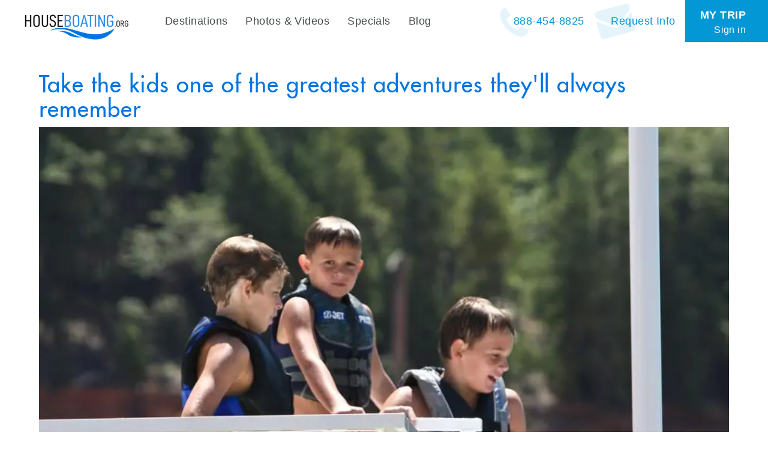

--- FILE ---
content_type: text/html;charset=UTF-8
request_url: https://www.houseboating.org/Trinity-Lake-Houseboat-Rentals-Media-5
body_size: 18266
content:


<!DOCTYPE html>
<html lang="en">
    <head><!-- template file: /redesign/templates/houseboat_3.0_page.template.cfm -->
<meta name="facebook-domain-verification" content="wroch1muv5nx4x7b3ofv95rx3enhsj" />

    <meta name="google-signin-scope" content="profile email">
    <meta name="google-signin-client_id" content="244093875527-ukil1j5mcr8ek7t944a31o6vsapfk4g7.apps.googleusercontent.com">

    <script src="https://apis.google.com/js/platform.js?onload=initGoogleAPI" async defer></script>

    <script type="text/javascript">

    	function initGoogleAPI( ){

    		console.log( "Google-in" );
 			gapi.load('auth2', function() { 
 				console.log( "auth2 loaded" );
 			});

    	}

    </script>

    	<!-- .l: [Houseboating] -->

		

		<title>Take the kids one of the greatest adventures they'll always remember</title>

		

        <meta charset="utf-8">
		<meta http-equiv="X-UA-Compatible" content="IE=edge">
		<meta name="description" content="" />
		<meta name="keywords" content="" />
        <meta name="viewport" content="width=device-width, initial-scale=1.0">
        <meta name="author" content="">

		

 		

 		<!-- see http://realfavicongenerator.net -->
		<link rel="apple-touch-icon" sizes="57x57" href="/apple-touch-icon-57x57.png">
		<link rel="apple-touch-icon" sizes="60x60" href="/apple-touch-icon-60x60.png">
		<link rel="apple-touch-icon" sizes="72x72" href="/apple-touch-icon-72x72.png">
		<link rel="apple-touch-icon" sizes="76x76" href="/apple-touch-icon-76x76.png">
		<link rel="apple-touch-icon" sizes="114x114" href="/apple-touch-icon-114x114.png">
		<link rel="apple-touch-icon" sizes="120x120" href="/apple-touch-icon-120x120.png">
		<link rel="apple-touch-icon" sizes="144x144" href="/apple-touch-icon-144x144.png">
		<link rel="apple-touch-icon" sizes="152x152" href="/apple-touch-icon-152x152.png">
		<link rel="apple-touch-icon" sizes="180x180" href="/apple-touch-icon-180x180.png">
		<link rel="icon" type="image/png" href="/favicon-32x32.png" sizes="32x32">
		<link rel="icon" type="image/png" href="/favicon-194x194.png" sizes="194x194">
		<link rel="icon" type="image/png" href="/favicon-96x96.png" sizes="96x96">
		<link rel="icon" type="image/png" href="/android-chrome-192x192.png" sizes="192x192">
		<link rel="icon" type="image/png" href="/favicon-16x16.png" sizes="16x16">
		<meta name="msapplication-TileColor" content="#00aba9">
		<meta name="msapplication-TileImage" content="/mstile-144x144.png">
		<meta name="theme-color" content="#000000">

		
		

					<link rel="canonical" href="https://www.houseboating.org/Trinity-Lake-Houseboat-Rentals-Media-5">

					
		
		<script type="application/ld+json">
			[{"@context":"https://schema.org"},{"@context":"https://schema.org","itemListElement":[{"position":1,"item":"https://www.houseboating.org","@type":"ListItem","name":"Home"},{"position":2,"item":"https://www.houseboating.org/Trinity-Lake-Houseboat-Rentals-Media-5","@type":"ListItem","name":"Media"}],"@type":"BreadcrumbList"}]
		</script>
		
		

				<!-- app: Houseboating -->
				
			<script src="//ajax.googleapis.com/ajax/libs/jquery/1.11.2/jquery.min.js"></script>
		
		<script src="//ajax.googleapis.com/ajax/libs/jqueryui/1.11.3/jquery-ui.min.js"></script>
		
		

		
		<script src="/bootstrap.min.js"></script>
		<script type="text/javascript" src="//maps.google.com/maps/api/js?key=AIzaSyALkXzbOdNF7OyvTbTqKwO9-DnTZ5u7kRo&sensor=false"></script>


		<script src="/infobox.js"></script>


		<script src="/shared/js/bootstrap/bootstrap-plugins.js"></script>

        <!-- HTML5 shim and Respond.js IE8 support of HTML5 elements and media queries -->
        <!--[if lt IE 9]>
          <script src="/shared/js/bootstrap/html5shiv.respond.min.js"></script>
        <![endif]-->

		
		<script type="text/javascript" src="/shared/js/jquery/jquery.DMO.support-1.0.js"></script>


		<meta name="google-site-verification" content="zFelaCrseWtSqF5QNrQo3Fsr6MpHNrK_XmdDm-4FYGw" />
<link href="//maxcdn.bootstrapcdn.com/font-awesome/4.2.0/css/font-awesome.min.css" rel="stylesheet">
<link href="https://file.myfontastic.com/4SjTwyTY9pScufUDDnup7N/icons.css" rel="stylesheet"  media="none" onload="if(media!='all')media='all'">
<link href="https://plus.google.com/100178537770052597313" rel="publisher" />
<meta name="p:domain_verify" content="c9f5be6a40c639cf7540bc4e793a9246" />
<meta name="google-site-verification" content="lkggh2srKAYH3zUksLQydol9RVPNdysapEROKM1K-Rg" />
<meta name="verify-v1" content="Uzw+OkR9kw4rsq19V82YjBZ+BHq1MqSE7zVc46yZhoQ=" />
<meta name="verify-v1" content="CVvhfoH37LBscVhdghKIAHtqv2duU58qdSq0MNrS7hM=" />
<meta name="verify-v1" content="VN2m27pEhf6sL1B7O1PShS712WIqohkhMnDFxJ7XCsA=" />
<meta name="y_key" content="05e0276feb131edb" />
<script>
  (function(i,s,o,g,r,a,m){i['GoogleAnalyticsObject']=r;i[r]=i[r]||function(){
  (i[r].q=i[r].q||[]).push(arguments)},i[r].l=1*new Date();a=s.createElement(o),
  m=s.getElementsByTagName(o)[0];a.async=1;a.src=g;m.parentNode.insertBefore(a,m)
  })(window,document,'script','https://www.google-analytics.com/analytics.js','ga');

  ga('create', 'UA-8501470-1', 'auto');
  ga('send', 'pageview');

</script>
<!-- Google tag (gtag.js) -->
<script async src="https://www.googletagmanager.com/gtag/js?id=G-N0YEBWD30Q"></script>
<script>
  window.dataLayer = window.dataLayer || [];
  function gtag(){dataLayer.push(arguments);}
  gtag('js', new Date());

  gtag('config', 'G-N0YEBWD30Q');
</script> 


		

		<link rel="stylesheet" href="//maxcdn.bootstrapcdn.com/font-awesome/4.5.0/css/font-awesome.min.css">
		

        

			<link rel="stylesheet" type="text/css" href="/layout/css/style.min.css?110325030140-4" media="all"/>

        


			<style type="text/css">

				
				.ekko-lightbox {
					z-index: 999999999;
				}

				.ekko-lightbox button.close-override:after, .ekko-lightbox  button.close:after {
					display: none;
				}

				@media screen and (min-width: 992px){

	.resultsSet.blog .resultsItem:first-child .media-item a img {
		height: 400px !important;
	object-fit: cover !important;
	object-position: top !important;
		} 

	}

			</style>

		
		<script type="text/javascript">
			<!--//<![CDATA[
				$(document).ready(function(){
					$('div:not(#dip_map):not(#dip_map div)').addClass('printShow');
				});
			//]]>-->
		</script>




		
		<link rel="stylesheet" type="text/css" href="/layout/css/style.new.css?v=1762269991383" media="all"/>

		
		<script type="text/javascript">
				window.promptToLogin = false;

			
		</script>

		<style type="text/css">

			.divHidden {
				display: none !important;
			}

			.alert-item p.trip-note-text {
				color: #1C4587;
			}

			.trip-note-header, .trip-profile-header {
				background: #ddd;
				border-radius: 5px;
				padding: 8px 15px !important;
			}

			button.trip-profile-editor {
				margin-top: -4px;
				margin-right: -4px;
			}

		</style>

		<base target="_parent" />


    






		<!-- Facebook Pixel Code -->
		<script>
		  console.log( "FBTRACKING.new" );
		  !function(f,b,e,v,n,t,s)
		  {if(f.fbq)return;n=f.fbq=function(){n.callMethod?
		  n.callMethod.apply(n,arguments):n.queue.push(arguments)};
		  if(!f._fbq)f._fbq=n;n.push=n;n.loaded=!0;n.version='2.0';
		  n.queue=[];t=b.createElement(e);t.async=!0;
		  t.src=v;s=b.getElementsByTagName(e)[0];
		  s.parentNode.insertBefore(t,s)}(window, document,'script',
		  'https://connect.facebook.net/en_US/fbevents.js');
		  fbq('init', '1687014184682402');
		  fbq('track', 'PageView');

			

		</script>
		<noscript><img height="1" width="1" style="display:none"
		  src="https://www.facebook.com/tr?id=1687014184682402&ev=PageView&noscript=1"
		/></noscript>
		<!-- End Facebook Pixel Code -->




<!-- Start updated Bing code -->
<script>(function(w,d,t,r,u){var f,n,i;w[u]=w[u]||[],f=function(){var o={ti:"5218434"};o.q=w[u],w[u]=new UET(o),w[u].push("pageLoad")},n=d.createElement(t),n.src=r,n.async=1,n.onload=n.onreadystatechange=function(){var s=this.readyState;s&&s!=="loaded"&&s!=="complete"||(f(),n.onload=n.onreadystatechange=null)},i=d.getElementsByTagName(t)[0],i.parentNode.insertBefore(n,i)})(window,document,"script","//bat.bing.com/bat.js","uetq");</script><noscript><img src="//bat.bing.com/action/0?ti=5218434&Ver=2" height="0" width="0" style="display:none; visibility: hidden;" /></noscript>
<!-- End updated Bing code -->








	<div style=" display: none; " class="fullscreen_flash_for_mobile">Search results update below as you change the filters</div>


	<script type="text/javascript">

	setTimeout( function( ){ 

      $(document).scroll(function () {

        console.log( "scroll: " + $(this).scrollTop( ) );  


          var pastThreshold = $(this).scrollTop( ) > 50;

          if( pastThreshold ){
          		$( ".main-top-nav" ).addClass( "scrolled" );
          		$( "#navbar" ).addClass( "scrolled" );
          } else {
          		$( ".main-top-nav" ).removeClass( "scrolled" );
          		$( "#navbar" ).removeClass( "scrolled" );
          }

      });


  }, 250 );

		function check_for_relogin( callback ){

			var data = { mode: "is_logged_in" };

    		$.post( "/redesign/david/services.cfm", data, function( resp ){

    			console.log( "LOGIN CHECK", resp );

    			if( resp == 'YES' ){
    				callback( );
    			} else {
    				openURLInModal('/redesign/modules/forms/trip_signup.cfm');
    			}

    		} );

			// openURLInModal('/redesign/modules/forms/trip_signup.cfm');
			return true;



		}

		
		setTimeout( function( ){ 

    	var session_for_dates = JSON.parse($.cookie('hbSession2'));

	    	try {

				if( typeof( session_for_dates.last_touched ) != "undefined" ){

						var hours_since_last_touch = ( new Date( ).getTime( ) - session_for_dates.last_touched ) / 1000;

							console.log( "||| seconds since last touch: ", hours_since_last_touch );


						if( hours_since_last_touch > 3600 ){

							  console.log( "> > > It's been over one hour since your last interaction w/ the site, your previous session will be cleared out" );

	                          // Purge the cookie then reload
	                          window.hbSession = {};
	                          window.hbSession.saved = {};
	                          
	                          $.cookie('hbSession2', JSON.stringify(window.hbSession), {expires: 7, path: '/'});

						}

				}

	    	} catch ( e ){

	    		console.log( "Error counting hours since last touch", e );

	    	}

	    	// If there is a save, sync the timestamp for clearance
	    	setTimeout( function( ){ 

	    		if( typeof( window.hbSession ) != "undefined" ){

	    				window.hbSession.last_touched = new Date( ).getTime( );
	    				$.cookie('hbSession2', JSON.stringify(window.hbSession), {expires: 7, path: '/'});

	    		}

	    	}, 500 );



		}, 500 );


		



	


		
		setTimeout( function( ){ 

				if( screen.width <= 700 ){

					var targ = $( 'li#topNav-7' );
					targ.before(  $( "li.lake-subnav" ) );
	
					var $sublis = $( 'li.lake-subnav .third-tier-menu li' );
					var $lis = $( "li.lake-subnav > ul > li" );

							$lis.each( function( i, e ){ 
								var $e = $( e );
								if( $e.find( ".third-tier-menu" ).length == 0 ){
										$( "li.lake-subnav" ).before( $e );
								}
							} );
							$lis.each( function( i, e ){ 
								var $e = $( e );
								if( $e.find( ".third-tier-menu" ).length != 0 ){
										$( "li.lake-subnav" ).before( $e );
								}
							} );


								/*
							$sublis.each( function( i, e ){ 
								$( "li.lake-subnav" ).before( $( e ) );
							} );
		*/


					$( "li.lake-subnav" ).remove( );

					var $lake_link = $( ".lake-swapper" ).html( );
					var $swapsy = $( "<li></li>" );
						$swapsy.html( $lake_link );

							$( ".lake-swapper" ).after( $swapsy ).remove( );


					var $swapsy2 = $( "<li><a>More Info</a></li>" );
					var $more_info_li = $( ".more-info-swapper" ).parent( );
					var href_tu = $more_info_li.find( 'a' ).attr( 'href' );

							$swapsy2.find( "a" ).attr( "href", href_tu );
							$more_info_li.after( $swapsy2 );

							$more_info_li.find( "ul" ).appendTo( $swapsy2 );
							$more_info_li.remove( );






							// $( "li.lake-subnav" ).removeClass( "dropdown" );
				}

		}, 250 );



		var $form_to_flash;
		var timeout_flash_mobile_in = 0;
		var timeout_flash_mobile_out = 0;
		var in_or_out = "out";

		setTimeout( function( ){

			$form_to_flash = $( "#srpf_1" );

			$inputs = $form_to_flash.find( "input,select" );

			$inputs.on( "change", function( e ){
				console.log( "Filter change detected", e );
					flash_screen_for_mobile( "500" );
			} );


		}, 500 );


		var first_flash = true;

		function flash_screen_for_mobile( ){

			

					if( first_flash ){

						clearTimeout( timeout_flash_mobile_in );
						clearTimeout( timeout_flash_mobile_out );

						timeout_flash_mobile_in = setTimeout( function( ){ 
								$( ".fullscreen_flash_for_mobile" ).fadeIn( "slow" );
								timeout_flash_mobile_out = setTimeout( function( ){
										$( ".fullscreen_flash_for_mobile" ).fadeOut( "slow" );
								}, 1550 );
						}, 1 );

						first_flash = false;
					}

				
			

		}
		
		setTimeout( function( ){ 

				$( ".results-control-view button" ).on( "click", function( ){
					$( "#srpf_1" ).hide( );
				} );

				$( ".compare-searchView" ).on( "click", function( ){
					$( "#srpf_1" ).show( );
				} );

		}, 1000 );

	</script>

	<style type="text/css">


		/* Landscape */



			@media ( max-height: 750px) and ( max-width: 900px) {


				body .media-carousel-large .item .carousel-caption h3 {
					color: #fff !important;
				}

				body .media-carousel-large-wrapper .carousel-inner {
					border-radius: 0 !important;
				}

				body .media-carousel-large-wrapper .carousel-inner>.item>img {
					max-height: 65vh !important;
				}


			}


		body .main-top-nav {
			box-shadow: none !important;
		}

		body .main-top-nav.scrolled {
			box-shadow: 0 0 10px rgb(0 0 0 / 50%) !important;
		}

		body .main-top-nav.scrolled #logo {
			top: 14px !important;
			height: 60px !important;
			width: 220px !important;
			object-fit: cover !important;
		}

		body .main-nav #navbar .navbar-nav .lake-subnav {
			box-shadow: none !important;
		}

		body .main-nav #navbar.scrolled .navbar-nav .lake-subnav {
			box-shadow: 0 1px 0 #99, 0 5px 5px rgb(0 0 0 / 15%) inset !important;
		}

		body #topNav-7 label {
			color: #fff !important;
		}

		body .navbar:not(.navbar-footer) {
			z-index: 999999 !important;
		}

		body .modal-backdrop {
			z-index: 9999998 !important;
		}

		body .listing-modal-wrapper, body .modal-dialog, body .listing-modal, body .contact-modal-wrapper, body .media-carousel-large-wrapper {
			z-index: 99999999 !important;
		}

		body #blueimp-gallery {
			z-index: 99999999 !important;
			
		}

			@media (max-width: 767px){


					body #trip-tabs a > span:first-child {
						display: none !important;
					}

					body #trip-tabs a > span:last-child {
						display: inline-block !important;
					}

					
					.signup-modal {
						width: 75vw !important;
					}

					.trip-modal {
						height: 98vh !important;
						left: 50% !important;
						top: 50% !important;
						transform: translate( -50%, -50% ) !important;
						width: 98vw !important;
					}

					body .trip-modal .modal-content .modal-body ul.ui-tabs-nav {
						display: flex;
						justify-content: space-between;
						left: 0;
						margin-bottom: 10px;
						top: 0;
						width: 100%;

					}

					body #trip-tabs .nav-tabs li {
						
					}

					body #trip-tabs .nav-tabs li a {
						color: #000 !important;
						font-size: 14px !important;
						padding: 3px 6px !important
					}
					body #trip-tabs .nav-tabs li a:not(.ui-state-active), body #trip-tabs .nav-tabs li a:not(.ui-state-active) *  {
						text-decoration: underline;
					}

					body #trip-tabs .nav-tabs li.ui-state-active a {
						color: #777 !important;
					}

					body #trip-tabs .nav-tabs li:first-child {
						display: none !important;
					}

					body .trip-home-content > div {
						padding: 0 !important;
					}

					body .tripContentContainer {
						margin-top: 25px !important;
					}

					body .reservationDetails .col-md-8 {
						padding: 0 !important;
					}

					body #divEditabilityNote {
						margin: 0 !important;
						max-width: 100% !important;
					}

					body .tab-content .reservation-content-body .row div input {
						display: block;
						margin: 5px 0;
						width: 100% !important;
					}

					body .tab-content .reservation-content-header label {
						font-size: 15px !important;
						padding: 3px 10px !important;
					}

					body #mobile_pricing_landscape_note {
						display: block !important;
						font-size: 20px;
						font-weight: 700;
						text-align: center;
					}


					body .tab-content .reservation-content-body table tr td:first-child, .tab-content .reservation-content-body table tr td:last-child {
						min-width: 65vw !important;
					}

					body.in_iframe .trip-container .container {
						padding: 0 !important;
					}

					body.in_iframe .main-content .titles-and-content {
						margin: 0 !important;
						padding: 0 10px !important;
					}

					body.in_iframe {
						padding-top: 0 !important;
					}

					body .hold_container {
						display: block;
						margin-left: 0 !important;
					}
			}




		/* Add This overrides */
		a.at-svc-facebook {
			border-top-left-radius: 10px !important;
			border-top-right-radius: 0 !important;
		}

		a.at-svc-compact {
			border-bottom-left-radius: 10px !important;
			border-bottom-right-radius: 0 !important;
		}

		/* New colors */
		body .main-nav #navbar .navbar-nav .lake-subnav {
				background-color: #e6e8e8 !important
		}

		body .main-nav #navbar .navbar-nav>li.active>a {
				color: #000;
				text-shadow: none !important;
		}

		body .main-nav #navbar .navbar-nav .lake-subnav>a, .main-nav #navbar .navbar-nav .lake-subnav>ul>li>a {
				color: #0075e2 !important;
				text-shadow: none !important;
		} 

		body .homepage .main-nav #navbar .navbar-nav>li>a {

		}

		body .main-content .titles-and-content h1 {
				color: #0075e2 !important;			
		}

		body a {
				color: #0075e2;			
		}

		body .btn-primary {
			background-color: #0075e2;	
			border-color: #0075e2;
		}




















		body .srp-large-map img, body .srp-large-map img:hover {
			cursor: pointer !important;
		}

		body .trip-tool.not-logged {
			width: 200px !important;
		}


	

	@media (max-width: 767px){




		body div.form.price-form form .form-group .multiselect-container {
			max-width: 100% !important;
		}

		body .results-control-bar {
			padding: 0 10px !important;
		}

			#topNav-6, #topNav-5 {
				border-bottom: 1px solid #eee;
			}

		.main-nav #navbar .navbar-nav>li:not(.dropdown)>a {
				color: #000;
				color: #777;
		}

		.main-nav #navbar .navbar-nav ul.third-tier-menu li {
			font-size: 15px !important;
			list-style: none !important;
			padding: 5px 0;
		}

		.main-nav #navbar .navbar-nav ul.third-tier-menu li a {
				color: #777;
		}

		.main-nav #navbar .navbar-nav ul.third-tier-menu li:last-child {
			margin-bottom: 15px;
		}

		.main-nav #navbar .navbar-nav>li>a:not(.primaryLink1) {
			line-height: 1.75 !important;
			padding: 2px 20px !important;
		}
		.main-nav #navbar .navbar-nav>li>a:not(.primaryLink1) {
			padding: 2px 20px !important;
		}

		body .main-nav #navbar .navbar-nav>li>a.dropdown-toggle {
			padding: 2px 20px !important;
		}

/*


.main-nav #navbar .navbar-nav>li>a {
		padding: 0 20px !important;
}*/

.main-nav #navbar .navbar-nav>li.active>a {
	color: #777 !important;
	font-weight: normal !important;
	text-shadow: none !important;
}
.main-nav #navbar .navbar-nav>li.lake-subnav {
	background-color: transparent !important;
	color: #777 !important;
	font-weight: normal !important;
	text-shadow: none !important;
}

.main-nav #navbar .navbar-nav .lake-subnav>a, .main-nav #navbar .navbar-nav .lake-subnav>ul>li>a {
	color: #777 !important;
	font-weight: normal !important;
	text-shadow: none !important;

}

			.fullscreen_flash_for_mobile {
				background-color: #000;
				color: #fff;
				left: 0;
				position: fixed;
				bottom: 48px;
				padding: 15px 25px;
				text-align: center;
				transition: all 2500ms;
				width: 100vw;
				z-index: 99999;
			}
	}




		.specialDetail {
			text-align: center !important;
		}

		.resultsItem.noDIP:hover, .resultsItem.noDIP:hover * {
			box-shadow: none !important;
			cursor: default !important;
		}






		body .compare-container {
			float: none !important;
			width: 100% !important;
		}

			body .compare-view .table-responsive {
				margin: 0 !important;
				padding: 0 !important;
			}

			body .compare-view .table-responsive tr > th:last-child {
				display: none !important;
			}

			body .compare-container .modal-lg {
				margin: 0 !important;
				padding: 0 !important;
			}

			body .compare-container .modal-body {
				margin: 0 0 0 15px !important;
				padding: 0 !important;
			}



body .srp-map-container img {
	cursor: pointer !important;
}

	@media (min-width: 1025px){

		
		

			body #lake-thumbnails-map-placeholder .textOnHover {
				padding-top: 105px !important;
			}


		.media-carousel-large .carousel-inner {
			background-color: transparent !important;
			margin: 0 !important;
			width: 100%;
		}

		.media-carousel-large .item .carousel-caption h3 {
			color: #fff;
		}

	}


	@media ( min-width: 1024px ) and ( max-width: 1368px ){

					body .reservationDetails .col-md-8, body .reservationDetails .col-md-4 {
						padding: 0 !important;
						width: 100% !important;
					}
	}

	@media (min-width: 760px) and (max-width: 1024px){

		body .full_name {
			display: none !important;
		}


		body .short_name {
			display: inline !important;
		}


		body div.form.price-form form .form-group .multiselect-container {
			max-width: 100% !important;
		}


			body .media-carousel-large {
					z-index: 99000;
		}
		.media-carousel-large .carousel-inner {
			background-color: transparent !important;
			margin: 0 !important;
			width: 100%;
		}

		.media-carousel-large .carousel-control.left {
			left: 0 !important;
		}
		.media-carousel-large .carousel-control.left i {
			left: 0 !important;
			margin-left: 10px !important;
			margin-top: -80% !important;
			opacity: .6 !important;
			right: auto !important;
		}
		.media-carousel-large .carousel-control.right {
			right: 0 !important;
		}
		.media-carousel-large .carousel-control.right i {
			margin-right: 10px !important;
			left: auto !important;
			margin-top: -80% !important;
			opacity: .6 !important;
			right: 0 !important
		}


			body .price-form form {
				display: flex;
				flex-flow: column;
			}

			body div.form.price-form form .form-group {
				margin-bottom: 0 !important;
				width: 100% !important;
			}

			body div.form.price-form form .form-group>label {
				padding-left: 0 !important;
			}

			body div.form.price-form form .form-group>select, body div.form.price-form form .form-group>input, body div.form.price-form form .form-group>div {
				max-width: 400px;
			}

					body div.form.price-form .searchButtonWrapper {
						text-align: center !important;
					}

		body .listing-modal-wrapper {
			z-index: 10000;
		}

		.listing-modal-wrapper .listing-modal>.modal-lg {
			width: 80vw !important;
		}

		body .compare-container {
			float: none !important;
			width: 100% !important;
		}

			body .compare-view .table-responsive {
				margin: 0 !important;
				padding: 0 !important;
			}

			body .compare-view .table-responsive tr > th:last-child {
				display: none !important;
			}

			body .compare-container .modal-lg {
				margin: 0 !important;
				padding: 0 !important;
			}

			body .compare-container .modal-body {
				margin: 0 0 0 15px !important;
				padding: 0 !important;
			}

		body .resultsSet.houseboats .resultsItem, .resultsSet.watercraft .resultsItem {
			width: 47% !important;
		}

		body .main-nav #navbar .navbar-nav .lake-subnav {
				display: flex;
				justify-content: space-between;
				width: 100vw;
		}
		body .main-nav #navbar .navbar-nav .lake-subnav > *:first-child {
			width: 25%;
		}
		body .main-nav #navbar .navbar-nav .lake-subnav > *:last-child {
			display: flex !important;
			justify-content: space-between;
			margin-right: 50px;
		}
		body .main-nav #navbar .navbar-nav .lake-subnav > *:last-child li:not(:first-child) {
			margin-left: 20px;
		}



		body .srp-media .form form .form-group .btn-group, .srp-media .form form .form-group .form-control, .srp-media .form form .searchButtonWrapper .btn-group, .srp-media .form form .searchButtonWrapper .form-control {
			max-width: 50% !important;
		}

		body .show-srp-map-toggle {
			justify-content: center;
			width: 100%;
		}

		body div.form form .form-group.show-srp-map-toggle label {
			width: 100% !important;
		}

		body div.form form .form-group>label {
			margin-right: 15px;
			width: 20% !important;
		}

		body div.form form .form-group {
			display: flex;
			width: 100% !important;
		}

		body .srp-media .form form .form-group, body .srp-media .form form .searchButtonWrapper {
			padding-left: 12% !important;
		}


		body .srp-media .form form .searchButtonWrapper {
			display: flex;
			justify-content: center;
			width: 100% !important;
		}

				body div.form form .searchButtonWrapper button:last-child {
					margin-right: 0 !important;
				}


		body .srp-lakes label:first-child {
			width: 100% !important;
		}

		#lake-thumbnails-map-placeholder img {
			height: 40vh;
			object-fit: cover;
		}

			body #lake-thumbnails-map-placeholder .textOnHover {
				display: block;
				padding-top: 175px;
			}



		.main-nav #navbar .navbar-nav>li#topNav-12>a {
			line-height: 35px;
			margin-top: 35px;
		}

		body .main-nav #navbar .navbar-nav>li#topNav-7>a {
			padding-bottom: 10px !important;
		}

		body #logo a {
			background: url( /layout/img/hb-large-logo-new.png) !important;
			background-repeat: no-repeat !important;
			background-position: center 14px !important;
			background-position: center 0px !important;
			background-size: 100% auto !important;
		}

		.main-nav #navbar .navbar-nav .lake-subnav .third-tier-menu {
			right: 0;
		}

		body .main-nav #navbar .navbar-nav .lake-subnav {
			padding-left: 30px !important;
		}


		body .main-nav #navbar .navbar-nav .lake-subnav ul {
			z-index: 1 !important;
		}


		body .main-nav #navbar .navbar-nav .lake-subnav * {
			font-size: 18px !important;
		}

		body .main-nav #navbar .navbar-nav .lake-subnav > *:last-child {
			margin-right: 30px !important;
		}




					body .main-nav #navbar .navbar-nav .lake-subnav.short_name_on_mobile a:first-child {
						width: 15% !important;
					}

					body .trip-modal {
						height: 95vh !important;
						left: 50% !important;
						top: 50% !important;
						transform: translate( -50%, -50% );
						width: 95vw !important;
					}

					body .trip-modal .modal-content .modal-body ul.ui-tabs-nav {
						left: 0;
						margin-left: 10px;
						top: -50px !important;
					}

					body .my_trip_modal_header {
						display: none !important;
					}

					body #trip-tabs >ul >li >a {
							font-size: 18px !important;
					}


					body .reservationDetails .col-md-8 {
						padding: 0 !important;
					}

	}

	@media (max-width: 767px){




		body .form-group label {
			padding: 0 !important;
			text-align: center;
		}

			body .compare-container .modal-body {
				margin: 1rem 0 !important;
				padding: 0 !important;
			}

				body .results-control-bar {
					margin-bottom: 1rem !important;
				}

			body .shave_me_button {
				display: block !important;
				margin-bottom: 5rem;
				margin-top: 1rem;
			}

			body .special-embed #logo {
				left: 0 !important;
				width: 100% !important;
			}


			body .main-nav #navbar .navbar-nav .dropdown-menu>li>a {
					line-height: 25px;
			}

			body .price-form form {
				display: flex;
				flex-flow: column;
			}

			body div.form.price-form form .form-group {
				margin-bottom: 0 !important;
				width: 100% !important;
			}

			body div.form.price-form form .form-group>label {
				padding-left: 0 !important;
			}

			body .main-content .titles-and-content {
				margin-bottom: -20px;
			}

			body .thumbnailGallery .thumbnailGalleryThumb>.fa {
				left: calc( 50% - 36px );
				bottom: calc( 50% - 40px );
			}

		body .compare-container {
			float: none;
			width: 100%;
		}

		body .compare-view .table-responsive {
			padding: 0 !important;
		}

				body .listing-modal .modal-body {
					padding: 0 !important;
				}

				body .compare-container .modal-lg {

				}

		
		

		body .fact-item {
			font-size: 28px !important;
		}

		body .container h1 {
			margin-top: 0;
			padding-top: 0;
			text-align: center;
		}

		body .explore-houseboats-push {
			display: block;
			float: none !important;
			height: 320px;
			left: 0;
			margin-left: auto !important;
			margin-right: auto !important;
			width: 320px;
		}

		body .explore-houseboats-push > span {
		}
		body .explore-houseboats-push + * {
			clear: both;
		}

			#header-carousel {
				box-shadow: 0px 5px 13px 0px rgba(0,0,0,.25);
			}

			body .more-content-down {
				display: none !important;
			}

			.carousel-control .glyphicon-chevron-left, .carousel-control .glyphicon-chevron-right, .carousel-control .icon-next, .carousel-control .icon-prev {
				top: calc( 50% - 2.75rem );
			}


			#header-carousel .carousel-control .glyphicon-chevron-left, #header-carousel .carousel-control .glyphicon-chevron-right {
					font-size: 45px;
			}

		body .group img {
			height: auto !important;
			max-width: 100%;
			object-fit: cover;
		}

		body .group .dip_contact_block {
			display: flex;
			flex-wrap: wrap;
			padding: 0 !important;
		}

		body .group .dip_contact_block dt {
			display: inline-block;
			margin-bottom: 1rem;
			width: 25%;
		}

		body .group .dip_contact_block dd {
			display: inline-block;
			margin-bottom: 1rem;
			width: 70%
		}

		body ul.resultsFAQs {
			display: flex;
			flex-flow: column;
		}

		body ul.resultsFAQs li {
			width: 100% !important;
			text-align: left !important;
		}

		.media-carousel-large .carousel-inner {
			background-color: transparent !important;
			margin: 0 !important;
			width: 100%;
		}

		.media-carousel-large .carousel-control.left {
			left: 0 !important;
		}
		.media-carousel-large .carousel-control.left i {
			left: 0 !important;
			margin-left: 10px !important;
			margin-top: -80% !important;
			opacity: .6 !important;
			right: auto !important;
		}
		.media-carousel-large .carousel-control.right {
			right: 0 !important;
		}
		.media-carousel-large .carousel-control.right i {
			margin-right: 10px !important;
			left: auto !important;
			margin-top: -80% !important;
			opacity: .6 !important;
			right: 0 !important
		}

		.media-carousel-large .item .carousel-caption h3 {
			color: #fff;
		}


		.resultsSet.destinations .resultsItem, .resultsSet.houseboats .resultsItem, .resultsSet.specials .resultsItem, .resultsSet.watercraft .resultsItem {
			width: 100% !important;
		}

		.thumbnailGalleryThumb  {
			left: 0 !important;
			position: static;
			width: 100% !important;
		}

		.srp-map-container {
			margin: 0 !important;
			padding: 0 !important;
		}

		.form+.topPagination~.resultsSet, .resultsSet {
			display: flex;
			flex-flow: column;
			margin-top: 0 !important;
			padding: 0 !important;
		}

		.resultsSet.destinations .resultsItem, .resultsSet.houseboats .resultsItem, .resultsSet.specials .resultsItem, .resultsSet.watercraft .resultsItem {
			margin: 10px 0 !important;
		}

}


		


			@media (max-width: 767px){


				body .media-carousel-large-wrapper .carousel-inner>.item>img {
					object-fit: cover !important;
				}


				body .bottom-nav-all-destinations>li {
					width: 50% !important;
				}
				.section-title {
					text-align: center;
				}

				ul.lake-thumbnail-list {

	    background: #eee;
	    display: flex;
	    flex-wrap: wrap;
	    margin: 0 auto;
	    width: 100%;
	    
				}

				ul.lake-thumbnail-list > li {
					flex-basis: 25%;
					float: none !important;
	    
				}
				ul.lake-thumbnail-list > li h4 {
					font-size: 13px !important;
					text-align: center;
					width: 100%;
	    
				}

				#lake-thumbnails-map-placeholder .textOnHover {
					display: block !important;
					opacity: 1;
					padding-top: 75px !important;
				}


				#lake-thumbnails-map-placeholder .textOnHover > span {
					font-size: 22px;
					padding: 10px 20px !important;
				}

				#lake-thumbnails-map-placeholder img {
					height: 200px !important;
					object-fit: cover;
				}

				.navbar-default .navbar-collapse, .navbar-default .navbar-form {
					border-color: transparent !important;
					border: 0 !important;
					box-shadow: none !important;
				}

				#bottomNav-1 > a:first-child {
					text-align: center;
				}

				.main-nav #navbar a {
					font-size: 18px !important;
				}

				body #logo a {
					background: url( /layout/img/hb-large-logo-new.png) !important;
					background-repeat: no-repeat !important;
					background-position: center 14px !important;
					background-size: 100% auto !important;
				}

			}


			body .special-embed #logo a {
				background: url( /layout/img/hb-large-logo-new.png) !important;
				background-repeat: no-repeat !important;
				background-position: center -23px !important;
			}



			.resultsItem:hover .saved-confirmation {
			    border-top: rgba(226,153,127,.3) solid 30px;
			}

			.resultsItem:hover .saved-confirmation {
			    border-top-color: #e2997f;
			    border-right-color: #e2997f;
			}



			
		body #logo a {
			background-image: url( /layout/img/hb_logo_desktop.png) !important; 
		}

body .media-carousel-large-backdrop.in {
	opacity: 1 !important;
}


body .navbar-default .navbar-nav *:not(i) {
	font-family: "Myriad Pro", sans-serif !important;
}

	@media (max-width: 767px){

		body .navbar-header #logo a {
			background-position: center 0px !important;
		}

	}



	body #at4-scc {
		margin-left: -35px !important;

	}

	</style>






		
		<!-- Global site tag (gtag.js) - Google Ads: 458054697 -->
		<script async src="https://www.googletagmanager.com/gtag/js?id=AW-458054697"></script> <script> window.dataLayer = window.dataLayer || []; function gtag(){dataLayer.push(arguments);} gtag('js', new Date()); gtag('config', 'AW-458054697'); console.log( "01/25/21: New Google Ads code ran for this page" ); </script>



    <script data-cfasync="false" nonce="b5c7456a-56a3-4bba-97fc-fd5d32a9ebc5">try{(function(w,d){!function(j,k,l,m){if(j.zaraz)console.error("zaraz is loaded twice");else{j[l]=j[l]||{};j[l].executed=[];j.zaraz={deferred:[],listeners:[]};j.zaraz._v="5870";j.zaraz._n="b5c7456a-56a3-4bba-97fc-fd5d32a9ebc5";j.zaraz.q=[];j.zaraz._f=function(n){return async function(){var o=Array.prototype.slice.call(arguments);j.zaraz.q.push({m:n,a:o})}};for(const p of["track","set","debug"])j.zaraz[p]=j.zaraz._f(p);j.zaraz.init=()=>{var q=k.getElementsByTagName(m)[0],r=k.createElement(m),s=k.getElementsByTagName("title")[0];s&&(j[l].t=k.getElementsByTagName("title")[0].text);j[l].x=Math.random();j[l].w=j.screen.width;j[l].h=j.screen.height;j[l].j=j.innerHeight;j[l].e=j.innerWidth;j[l].l=j.location.href;j[l].r=k.referrer;j[l].k=j.screen.colorDepth;j[l].n=k.characterSet;j[l].o=(new Date).getTimezoneOffset();if(j.dataLayer)for(const t of Object.entries(Object.entries(dataLayer).reduce((u,v)=>({...u[1],...v[1]}),{})))zaraz.set(t[0],t[1],{scope:"page"});j[l].q=[];for(;j.zaraz.q.length;){const w=j.zaraz.q.shift();j[l].q.push(w)}r.defer=!0;for(const x of[localStorage,sessionStorage])Object.keys(x||{}).filter(z=>z.startsWith("_zaraz_")).forEach(y=>{try{j[l]["z_"+y.slice(7)]=JSON.parse(x.getItem(y))}catch{j[l]["z_"+y.slice(7)]=x.getItem(y)}});r.referrerPolicy="origin";r.src="/cdn-cgi/zaraz/s.js?z="+btoa(encodeURIComponent(JSON.stringify(j[l])));q.parentNode.insertBefore(r,q)};["complete","interactive"].includes(k.readyState)?zaraz.init():j.addEventListener("DOMContentLoaded",zaraz.init)}}(w,d,"zarazData","script");window.zaraz._p=async bs=>new Promise(bt=>{if(bs){bs.e&&bs.e.forEach(bu=>{try{const bv=d.querySelector("script[nonce]"),bw=bv?.nonce||bv?.getAttribute("nonce"),bx=d.createElement("script");bw&&(bx.nonce=bw);bx.innerHTML=bu;bx.onload=()=>{d.head.removeChild(bx)};d.head.appendChild(bx)}catch(by){console.error(`Error executing script: ${bu}\n`,by)}});Promise.allSettled((bs.f||[]).map(bz=>fetch(bz[0],bz[1])))}bt()});zaraz._p({"e":["(function(w,d){})(window,document)"]});})(window,document)}catch(e){throw fetch("/cdn-cgi/zaraz/t"),e;};</script></head>

	


	<body class="interiorpage gts-4040-3145 Houseboat_3.0_Page">




	
			<a href="#mainNavigationTop" style="position: absolute; clip: rect(0px 0px 0px 0px);" class="printHide">Skip to Primary Navigation</a>
		
			<a href="#mainContentStart" style="position: absolute; clip: rect(0px 0px 0px 0px);" class="printHide">Skip to Primary Content</a>
		
			<a href="#simpleListBottom" style="position: absolute; clip: rect(0px 0px 0px 0px);" class="printHide">Skip to Footer Navigation</a>
		

		<img src="/layout/img/print-logo.jpg" alt="houseboating.org logo" width="100px" height="100px" id="printLogo" style="display:none; margin:5px !important;"/>



	<link rel="stylesheet" type="text/css" href="/layout/css/animate.css"> 

	<div id="newsletterSignupSlideoutTest" class="newsletter-modal-wrapper" style="display:none;">

		<a title="Close" class="sb-nav-close"></a>

		<div id="newsletterSignupPopup" >
			<div id="newsletterSignupPopupInner">
				<h3 class="pricingTitle">Houseboating.org Newsletter Sign-up</h3>
				<p>Sign-up for our monthly Newsletter and join over 30,000 other houseboaters receiving information on all the latest specials, vacations planning tips and more.</p>
				

<form id="hbNewsletterFormID" method="post" action="/processNewsletter.cfm" name="formNew" onSubmit=" return validateThisNewsletterForm( jQuery( this ) ); ">

<input type="hidden" name="id" value="hb_org" />
<input type="hidden" name="emailsubject" value="Houseboating.org newsletter request" />
<input type="hidden" name="messageheader" value="The person below has signed up for the newsletter on houseboating.org" />
<input type="hidden" name="antiSpam" value="Please do not alter" />
<input type="hidden" name="source" value="https://www.houseboating.org:443/Trinity-Lake-Houseboat-Rentals-Media-5" />
<input type="hidden" name="useragent" value="Mozilla/5.0 (Macintosh; Intel Mac OS X 10_15_7) AppleWebKit/537.36 (KHTML, like Gecko) Chrome/131.0.0.0 Safari/537.36; ClaudeBot/1.0; +claudebot@anthropic.com)" />

<fieldset>

	<div class="group test">

		<div class="formItem half">
			<label for="fn" class="important">
				<span class="labelText">First Name<span>*</span></span>
			</label>
			<input type="text" name="fn" placeholder="First Name" />
		</div>

		<div class="formItem half">
			<label for="ln" class="important">
				<span class="labelText">Last Name<span>*</span></span>
			</label>
			<input type="text" name="ln" placeholder="Last Name" />
		</div>

	</div>

	<div class="group">

		<div class="formItem" style="margin-bottom:10px;">
			<label for="email" class="important">
				<span class="labelText">Email Address<span>*</span></span>
			</label>
			<input type="email" name="email" placeholder="Email Address" />
		</div>

	</div>

</fieldset>



<div align="center" class="submitButtonWrapper">
	<button class="searchButton" type="submit">Sign Me Up!</button>
</div>
<div class="clear"></div>



<script type="text/javascript">


	var antiSpamNewsletter = function() {
			$('input[name="antiSpam"]').each(function(i){
			  if (isNaN(this.value) == true){
				  this.value = 0;
			  } else {
				  this.value = parseInt(this.value) + 1;
			  }
			});
			setTimeout("antiSpamNewsletter()", 1000);
		}

	antiSpamNewsletter();



	function validateThisNewsletterForm( $f ){

		var isFormValid = true;

		if( $f.find('input[name=fn]').val() == '' ) {
			$f.find('input[name=fn]').addClass('error');
			isFormValid = false;
		} else {
			$f.find('input[name=fn]').removeClass('error');
		}
		if( $f.find('input[name=ln]').val() == '' ) {
			$f.find('input[name=ln]').addClass('error');
			isFormValid = false;
		} else {
			$f.find('input[name=ln]').removeClass('error');
		}
		if( $f.find('input[name=email]').val() == '' ) {
			$f.find('input[name=email]').addClass('error');
			isFormValid = false;
		} else if ( !( /^(.+)@(.+){1,}\.(.+){2,}$/.test($f.find('input[name=email]').val()))) {
			$f.find('input[name=email]').addClass('error');
			isFormValid = false;
		} else {
			$f.find('input[name=email]').removeClass('error');
		}
		if (isFormValid) {
			//return true;

    		var postData = $f.serializeArray();
    		var formURL = $f.attr("action");
			$.ajax(
			{
				url : formURL,
				type: "POST",
				data : postData,
				success:function(data, textStatus, jqXHR)
				{
					//data: return data from server

					$f.hide();
					$f.next('.newsletterFeedbackYes').show();
					$.cookie('houseboatNewsletterClosed', 5, { expires: 365, path: '/' });
					setTimeout(function(){
						$('#sb-nav-close').trigger('click');
					}, 2000);
				},
				error: function(jqXHR, textStatus, errorThrown)
				{
					//if fails

					$f.hide();
					$f.next('.newsletterFeedbackNo').show();
					setTimeout(function(){
						$('#sb-nav-close').trigger('click');
					}, 2000);
				}
			});
			return false;

		} else {
			return false;
		}
	}

</script>
</form>

<div class="newsletterFeedbackYes" style="height:122px; display:none;">
	<h5>You have successfully subscribed!</h5>
</div>
<div class="newsletterFeedbackNo" style="height:122px; display:none;">
	<h5>Sorry, we can't take newsletter submissions now. Please try again later.</h5>
</div>


			</div>
		</div>

	</div>



	



	

	

	<nav class="navbar yamm navbar-default navbar-fixed-top main-top-nav">

	<div class="container-fluid">

	<div class="navbar-header">




	
    	<div id="logo">
       		<a href="/" title="Houseboating.org - Houseboat Rentals Across America">Houseboating.org - Houseboat Rentals Across America</a>
        </div>
    



	</div><!-- x: .navbar-header -->

	<div class="main-nav">




	




	


	<a name="mainNavigationTop" class="printHide" data-navigation-type="navigation_top_2"></a>
	<div class="navbar-header">
		<button aria-controls="navbar" aria-expanded="false" data-target="#navbar" data-toggle="collapse" class="navbar-toggle collapsed" type="button">
			<span class="sr-only">Toggle navigation</span>
			<span class="icon-bar"></span>
			<span class="icon-bar"></span>
			<span class="icon-bar"></span>
		</button>
	</div>
	<div class="navbar-collapse collapse" id="navbar">
		

			<ul class="nav navbar-nav">

				
								<li class="dropdown yamm-fw" id="topNav-1">
								

						<a aria-expanded="false" role="button" data-toggle="dropdown" class="dropdown-toggle primaryLink1" href="/Houseboat-Vacation-Lakes"  >Destinations <span class="caret"></span></a>

						
								<ul role="menu" class="dropdown-menu"><li class="go-back go-back-one"><a href="/Houseboat-Vacation-Lakes"  ><span>Destinations</span></a></li>
							<!-- tier = 2; previousTier = 1 -->
						
							<li class=" has-description" id="topNav-8" >
						


						<a class="primaryLink2" href="/Houseboat-Vacation-Lakes"  >


							
								Search All 19 Destinations
							
						</a>

						
							<div class="navigation-caption navigation-caption-2">No specific lake in mind? Take a look at summaries for them all.</div>
						
							</li>

							<li class="popular">
								<a href="/Houseboat-Vacation-Lakes" class="h3 primaryLink2">Popular Lakes</a>
								<ul class="third-tier-menu lake-thumbnail-list-nav">
									<li class="go-back go-back-two"><a href="/Houseboat-Vacation-Lakes"><span>Popular Lakes</span></a></li>

									
											<li class="primary">
												<a href="/Lake-Powell-Houseboat-Rentals">
													<img src="https://www.houseboating.org/cdn-cgi/image/format=auto,quality=75/https://assets.houseboating.org/LakePowellHouseboatRentalsMedia84-300x225.jpg" alt="Lake Powell"/>
													<h4 class="">Powell</h4>
												</a>
											</li>
										
											<li class="primary">
												<a href="/Lake-Cumberland-Houseboat-Rentals">
													<img src="https://www.houseboating.org/cdn-cgi/image/format=auto,quality=75/https://assets.houseboating.org/LakeCumberlandHouseboatRentalsMedia11-300x225.jpg" alt="Lake Cumberland"/>
													<h4 class="">Cumberland</h4>
												</a>
											</li>
										
											<li class="primary">
												<a href="/Lake-Mead-Houseboat-Rentals">
													<img src="https://www.houseboating.org/cdn-cgi/image/format=auto,quality=75/https://assets.houseboating.org/Lake-Mead-Houseboat-Rentals-Media-Flickr-8981324889-300x225.jpg" alt="Lake Mead"/>
													<h4 class="">Mead</h4>
												</a>
											</li>
										
											<li class="primary">
												<a href="/Shasta-Lake-Houseboat-Rentals">
													<img src="https://www.houseboating.org/cdn-cgi/image/format=auto,quality=75/https://assets.houseboating.org/Lake-Shasta-Houseboat-Rentals-Media-1-300x225.jpg" alt="Shasta Lake"/>
													<h4 class="">Shasta</h4>
												</a>
											</li>
										
											<li class="primary">
												<a href="/Dale-Hollow-Lake-Houseboat-Rentals">
													<img src="https://www.houseboating.org/cdn-cgi/image/format=auto,quality=75/https://assets.houseboating.org/Dale-Hollow-Lake-Houseboat-Rentals-Media-25-300x225.jpg" alt="Dale Hollow Lake"/>
													<h4 class="">Dale Hollow</h4>
												</a>
											</li>
										

								</ul>
							</li>

							
							<li class="region">
								<a href="/Houseboat-Vacation-Lakes/?Region_id=California" class="h4 primaryLink2">California</a>
								
								<ul class="third-tier-menu" data-test="17">
									<li class="go-back go-back-two"><a href="/Houseboat-Vacation-Lakes/?Region_id=California"><span>California</span></a></li>
									
										<li><a href="/Lake-Don-Pedro-Houseboat-Rentals">Lake Don Pedro</a></li>
									
										<li><a href="/Shasta-Lake-Houseboat-Rentals">Shasta Lake</a></li>
									
											</ul></li><li class="region"><a href="/Houseboat-Vacation-Lakes/?Region_id=Northwest-Canada" class="h4 primaryLink2">Northwest-Canada</a><ul class="third-tier-menu"><li class="go-back go-back-two"><a href="/Houseboat-Vacation-Lakes/?Region_id=Northwest-Canada"><span>Northwest-Canada</span></a></li>
										
										<li><a href="/Lake-Billy-Chinook-Houseboat-Rentals">Lake Billy Chinook</a></li>
									
										<li><a href="/Lake-of-the-Woods-Houseboat-Rentals">Lake of the Woods</a></li>
									
										<li><a href="/Lake-Roosevelt-Houseboat-Rentals">Lake Roosevelt</a></li>
									
										<li><a href="/Rideau-Canal-Houseboat-Rentals">Rideau Canal</a></li>
									
										<li><a href="/Trent-Severn-Waterway-Houseboat-Rentals">Trent-Severn Waterway</a></li>
									
											</ul></li><li class="region"><a href="/Houseboat-Vacation-Lakes/?Region_id=Southwest" class="h4 primaryLink2">Southwest</a><ul class="third-tier-menu"><li class="go-back go-back-two"><a href="/Houseboat-Vacation-Lakes/?Region_id=Southwest"><span>Southwest</span></a></li>
										
										<li><a href="/Lake-Mead-Houseboat-Rentals">Lake Mead</a></li>
									
										<li><a href="/Lake-Mohave-Houseboat-Rentals">Lake Mohave</a></li>
									
										<li><a href="/Lake-Powell-Houseboat-Rentals">Lake Powell</a></li>
									
											</ul></li><li class="region"><a href="/Houseboat-Vacation-Lakes/?Region_id=Midwest" class="h4 primaryLink2">Midwest</a><ul class="third-tier-menu"><li class="go-back go-back-two"><a href="/Houseboat-Vacation-Lakes/?Region_id=Midwest"><span>Midwest</span></a></li>
										
										<li><a href="/Rainy-Lake-Houseboat-Rentals">Rainy Lake</a></li>
									
										<li><a href="/Voyageurs-National-Park-Houseboat-Rentals">Voyageurs National Park</a></li>
									
											</ul></li><li class="region"><a href="/Houseboat-Vacation-Lakes/?Region_id=South" class="h4 primaryLink2">South</a><ul class="third-tier-menu"><li class="go-back go-back-two"><a href="/Houseboat-Vacation-Lakes/?Region_id=South"><span>South</span></a></li>
										
										<li><a href="/Bull-Shoals-Lake-Houseboat-Rentals">Bull Shoals Lake</a></li>
									
										<li><a href="/Dale-Hollow-Lake-Houseboat-Rentals">Dale Hollow Lake</a></li>
									
										<li><a href="/Lake-Cumberland-Houseboat-Rentals">Lake Cumberland</a></li>
									
											</ul></li><li class="region"><a href="/Houseboat-Vacation-Lakes/?Region_id=Southeast" class="h4 primaryLink2">Southeast</a><ul class="third-tier-menu"><li class="go-back go-back-two"><a href="/Houseboat-Vacation-Lakes/?Region_id=Southeast"><span>Southeast</span></a></li>
										
										<li><a href="/Everglades-National-Park-Houseboat-Rentals">Everglades National Park</a></li>
									
										<li><a href="/Smith-Mountain-Lake-Houseboat-Rentals">Smith Mountain Lake</a></li>
									
										<li><a href="/St-Johns-River-Houseboat-Rentals">St Johns River</a></li>
									
											</ul></li><li class="region"><a href="/Houseboat-Vacation-Lakes/?Region_id=Northeast" class="h4 primaryLink2">Northeast</a><ul class="third-tier-menu"><li class="go-back go-back-two"><a href="/Houseboat-Vacation-Lakes/?Region_id=Northeast"><span>Northeast</span></a></li>
										
										<li><a href="/Erie-Canal-Houseboat-Rentals">Erie Canal</a></li>
									
								</ul>
							</li>



							<li>
						
								</li></ul></li>
							<!-- tier = 1; previousTier = 2 -->
						
							<li class="" id="topNav-2" >
						


						<a class="primaryLink1" href="/Houseboat-Photo-Gallery"  >


							Photos & Videos 
						</a>

						
								</li>
							<!-- tier = 1; previousTier = 1 -->
						
							<li class="" id="topNav-3" >
						


						<a class="primaryLink1" href="/Houseboat-Rental-Specials"  >


							Specials 
						</a>

						
								</li>
							<!-- tier = 1; previousTier = 1 -->
						
							<li class="" id="topNav-12" >
						


						<a class="primaryLink1" href="/Houseboat-Rental-Blog"  >


							Blog 
						</a>

						
								</li>
							<!-- tier = 1; previousTier = 1 -->
						
							<li class="" id="topNav-7" >
						


						<a class="primaryLink1 noLink" href="#" onclick="return false;"  >


							
								<div class="mytrip-container">
									
									<div style=" padding-left: 20px; ">
										<label>MY TRIP</label>
										<label data-field="userName">

											
												Sign in
											

										</label>
									</div>

									
									
										<span class="unseenNotifications" style=" visibility: hidden; ">0</span>
									

								</div>
									
									<div class="trip-tool not-logged">




											<div class="nav_mobile_tweaks wrapper divHidden" id="linksTopNavLoggedIn">
												<a href="" onClick=" check_for_relogin( function( ){ openMyTripAndNavigateTo( 1 ); } ); return false; " ><span>Home</span><span style=" display: none; ">Home</span></a><br/>
												<a href="" onClick=" check_for_relogin( function( ){ openMyTripAndNavigateTo( 2 ); } ); return false; " ><span>My Houseboats</span><span style=" display: none; ">Houseboats</span></a><br/>
												<a href="" onClick=" check_for_relogin( function( ){ openMyTripAndNavigateTo( 3 ); } ); return false; " ><span>Reservation details</span><span style=" display: none; ">Reservations</span></a><br/>
												<a href="" onClick=" check_for_relogin( function( ){ openMyTripAndNavigateTo( 4 ); } );  return false; " ><span>Trip Support</span><span style=" display: none; ">Trip Support</span></a><br/>
												<a href="" onClick=" check_for_relogin( function( ){ openMyTripAndNavigateTo( 5 ); } ); return false; " ><span>Post Trip</span><span style=" display: none; ">Post Trip</span></a><br/>
												<a href="" onClick=" if( confirm( 'Are you sure?' ) ){ logOut( ); } return false; " >Log Out</a>
											</div>


											<div class="wrapper" id="linksTopNavLoggedOut" onClick=" openURLInModal('/redesign/modules/forms/trip_signup.cfm'); ">

													<a href="" onClick=" return false; " >Home</a><br/>
													<a href="" onClick=" return false; " >My Houseboats</a><br/>
													<a href="" onClick=" return false; " >Reservation details</a><br/>
													<a href="" onClick=" return false; " >Trip Support</a><br/>
													<a href="" onClick=" return false; " >Post Trip</a><br/>
													<a href="" onClick=" return false; " >Log In</a>


												

											</div>



									</div>

							
						</a>

						
								</li>
							<!-- tier = 1; previousTier = 1 -->
						
							<li class="" id="topNav-6" >
						


						<a class="primaryLink1" href="/Contact-Us"  >


							Request Info 
						</a>

						
								</li>
							<!-- tier = 1; previousTier = 1 -->
						
							<li class="" id="topNav-5" >
						


						<a class="primaryLink1" href="tel:888-454-8825"  >


							888-454-8825 
						</a>

						
								</li>
							

			</ul>


		
		
		
	</div><!--x .nav-collapse -->


	



	</div><!-- x: .main-nav -->

	</div><!-- x: .container-fluid -->

	</nav>


<div class="container-fluid">

<div class="row" style="position:relative">







<a href="##" class="more-content-down"><i class="fa fa-angle-double-down fa-4x"></i></a>

</div>

</div>








<section>

<div class="container main-content">

<div class="row">

<div class="titles-and-content">





	<a name="mainContentStart" class="printHide"></a>
	
    
    	<h1 data-asf_editable="media____title____3145">Take the kids one of the greatest adventures they'll always remember 
           
        </h1>
    
		<img class="fullMedia" src="https://www.houseboating.org/cdn-cgi/image/format=auto,quality=75/https://assets.houseboating.org/Trinity-Lake-Houseboat-Rentals-Media-5.jpg" width="100%" alt="Take the kids one of the greatest adventures they'll always remember" title="Take the kids one of the greatest adventures they'll always remember"  />
		

<div class="srp">






	<div class="srp-Trinity-Lake-Houseboat-Rentals-Media-5">
		

		
	</div>





</div>

</div>







</div>

</div>

</section>




		<section>
			<div class="container-fluid main-content ">
				<div class="row padded-row shaded">
					<div class="container">
						<div class="col-xs-12">
							
        <h3><a href="/Houseboat-Photo-Gallery">More Photos and Videos</a></h3>
    
						</div>
					</div>
				</div>
			</div>
		</section>			

	
<nav class="navbar yamm navbar-default navbar-footer ">

<div class="container">




<a name="mainNavigationTop" class="printHide"></a>


		<div class="navbar-header">
			<button aria-controls="navbar" aria-expanded="false" data-target="#navbar" data-toggle="collapse" class="navbar-toggle collapsed" type="button">
				<span class="sr-only">Toggle navigation</span>
				<span class="icon-bar"></span>
				<span class="icon-bar"></span>
				<span class="icon-bar"></span>
			</button>
		</div>
		<div class="navbar-collapse collapse" id="navbar-footer">
			
				<ul class="nav navbar-nav">
					
									<li class="" id="bottomNav-1">
								

							<a data-test-thing="c" class="primaryLink1 " href="/" 

							>


									Houseboating.org 


						</a>

							
									<ul role="menu" class="dropdown-menu">
								
								<li class="" id="bottomNav-2">
							

							<a data-test-thing="a" class="primaryLink2 " href="/About-Us" 

							>


									About Us 


						</a>

							
									</li>
								
								<li class="" id="bottomNav-3">
							

							<a data-test-thing="a" class="primaryLink2 " href="/Privacy-Policy" 

							>


									Privacy Policy 


						</a>

							
									</li>
								
								<li class="" id="bottomNav-4">
							

							<a data-test-thing="a" class="primaryLink2 " href="/Site-Map" 

							>


									Site Map 


						</a>

							
									</li>
								
								<li class="" id="bottomNav-5">
							

							<a data-test-thing="c" class="primaryLink2 " href="http://#bottomNavDestinationsCollapse" 
								data-toggle="collapse" aria-expanded="false" aria-controls="bottomNavDestinationsCollapse"
							

							>


									Explore All Destinations 


						</a>

							
									</li></ul></li>
								
									<li class="dropdown yamm-fw" id="bottomNav-6">
									

							<a aria-expanded="false" role="button" data-toggle="dropdown" class="dropdown-toggle  primaryLink1" href="/Contact-Us"  >Contact Us <span class="caret"></span></a>

							
									<ul role="menu" class="dropdown-menu">
								
								<li class="" id="bottomNav-7">
							

							<a data-test-thing="c" class="primaryLink2 " href="tel:888-454-8825" 

							>


									<i class='fa fa-phone'></i> 888-454-8825 


						</a>

							
									</li>
								
								<li class="" id="bottomNav-9">
							

							<a data-test-thing="a" class="primaryLink2 " href="/Contact-Us" 

							>


									<i class='fa fa-envelope'></i> Request Info 


						</a>

							
									</li>
								
								<li class="" id="bottomNav-10">
							

							<a data-test-thing="c" class="primaryLink2 " href="https://www.facebook.com/Houseboatingorg" target="_blank" 

							>


									<i class='fa fa-facebook-square'></i><span class='sr-only'>Facebook</span> 


						</a>

							
									</li>
								
								<li class="" id="bottomNav-11">
							

							<a data-test-thing="c" class="primaryLink2 " href="https://www.youtube.com/channel/UCY2lmVYqgXXPHJ0o6cUF9RA" target="_blank" 

							>


									<i class='fa fa-youtube-square'></i><span class='sr-only'>YouTube</span> 


						</a>

							
									</li>
								
								<li class="" id="bottomNav-12">
							

							<a data-test-thing="c" class="primaryLink2 " href="https://twitter.com/houseboatingorg" target="_blank" 

							>


									<i class='fa fa-twitter-square'></i><span class='sr-only'>Twitter</span> 


						</a>

							
									</li>
								
								<li class="" id="bottomNav-15">
							

							<a data-test-thing="c" class="primaryLink2 " href="https://www.instagram.com/houseboating_org/" target="_blank" 

							>


									<i class='fa fa-instagram'></i><span class='sr-only'>Instagram</span> 


						</a>

							
									</li>
								
								<li class="" id="bottomNav-14">
							

							<a data-test-thing="c" class="primaryLink2 " href="https://www.pinterest.com/houseboatrental/" target="_blank" 

							>


									<i class='fa fa-pinterest-square'></i><span class='sr-only'>Pinterest</span> 


						</a>

							
									</li></ul></li>
								
								<li class="" id="bottomNav-16">
							

							<a data-test-thing="d" class="primaryLink1  noLink" href="#" onclick="return false;" 

							>


									Want to Get the Best Rates? 


						</a>

							
								<div class="bottom-nav-newsletter">
									

<form id="hbNewsletterFormID" method="post" action="/processNewsletter.cfm" name="formNew" onSubmit=" return validateThisNewsletterForm( jQuery( this ) ); ">

<input type="hidden" name="id" value="hb_org" />
<input type="hidden" name="emailsubject" value="Houseboating.org newsletter request" />
<input type="hidden" name="messageheader" value="The person below has signed up for the newsletter on houseboating.org" />
<input type="hidden" name="antiSpam" value="Please do not alter" />
<input type="hidden" name="source" value="https://www.houseboating.org:443/Trinity-Lake-Houseboat-Rentals-Media-5" />
<input type="hidden" name="useragent" value="Mozilla/5.0 (Macintosh; Intel Mac OS X 10_15_7) AppleWebKit/537.36 (KHTML, like Gecko) Chrome/131.0.0.0 Safari/537.36; ClaudeBot/1.0; +claudebot@anthropic.com)" />
<fieldset>

	<div class="group">

		<div class="formItem half">
			<label for="fn" class="important">
				<span class="labelText">First Name<span>*</span></span>
			</label>
			<input type="text" name="fn" placeholder="First Name" />
		</div>

		<div class="formItem half">
			<label for="ln" class="important">
				<span class="labelText">Last Name<span>*</span></span>
			</label>
			<input type="text" name="ln" placeholder="Last Name" />
		</div>

	</div>

	<div class="group">

		<div class="formItem" style="margin-bottom:10px;">
			<label for="email" class="important">
				<span class="labelText">Email Address<span>*</span></span>
			</label>
			<input type="email" name="email" placeholder="Email Address" />
		</div>

	</div>

</fieldset>



<div align="center" class="submitButtonWrapper">
	<button class="searchButton" type="submit">Sign Me Up!</button>
</div>
<div class="clear"></div>



<script type="text/javascript">


	var antiSpamNewsletter = function() {
			$('input[name="antiSpam"]').each(function(i){
			  if (isNaN(this.value) == true){
				  this.value = 0;
			  } else {
				  this.value = parseInt(this.value) + 1;
			  }
			});
			setTimeout("antiSpamNewsletter()", 1000);
		}

	antiSpamNewsletter();



	function validateThisNewsletterForm( $f ){

		var isFormValid = true;

		if( $f.find('input[name=fn]').val() == '' ) {
			$f.find('input[name=fn]').addClass('error');
			isFormValid = false;
		} else {
			$f.find('input[name=fn]').removeClass('error');
		}
		if( $f.find('input[name=ln]').val() == '' ) {
			$f.find('input[name=ln]').addClass('error');
			isFormValid = false;
		} else {
			$f.find('input[name=ln]').removeClass('error');
		}
		if( $f.find('input[name=email]').val() == '' ) {
			$f.find('input[name=email]').addClass('error');
			isFormValid = false;
		} else if ( !( /^(.+)@(.+){1,}\.(.+){2,}$/.test($f.find('input[name=email]').val()))) {
			$f.find('input[name=email]').addClass('error');
			isFormValid = false;
		} else {
			$f.find('input[name=email]').removeClass('error');
		}
		if (isFormValid) {
			//return true;

    		var postData = $f.serializeArray();
    		var formURL = $f.attr("action");
			$.ajax(
			{
				url : formURL,
				type: "POST",
				data : postData,
				success:function(data, textStatus, jqXHR)
				{
					//data: return data from server
					$f.prev('p').hide();
					$f.hide();
					$f.next('.newsletterFeedbackYes').show();
					$.cookie('houseboatNewsletterClosed', 5, { expires: 365, path: '/' });
					setTimeout(function(){
						$('#sb-nav-close').trigger('click');
					}, 2000);
				},
				error: function(jqXHR, textStatus, errorThrown)
				{
					//if fails
					$f.prev('p').hide();
					$f.hide();
					$f.next('.newsletterFeedbackNo').show();
					setTimeout(function(){
						$('#sb-nav-close').trigger('click');
					}, 2000);
				}
			});
			return false;

		} else {
			return false;
		}
	}

</script>
</form>

<div class="newsletterFeedbackYes" style="height:122px; display:none;">
	<h5>Your submission was successful.<br> You will start receiving our monthly Newsletter soon.</h5>
	<h4>Thanks!</h4>
</div>
<div class="newsletterFeedbackNo" style="height:122px; display:none;">
	<h5>Sorry, we can't take newsletter submissions now. Please try again later.</h5>
</div>



								</div>
							
									</li>
								
				</ul>
				<ul class="bottom-nav-all-destinations collapse" id="bottomNavDestinationsCollapse">
					
					<li class="region">
						<span class="h4">California</span>
						<ul>

							
								<li><a href="/Lake-Don-Pedro-Houseboat-Rentals">Lake Don Pedro</a></li>
							
								<li><a href="/Shasta-Lake-Houseboat-Rentals">Shasta Lake</a></li>
							
									</ul></li><li class="region"><span class="h4">Northwest-Canada</span>
									<ul>

								
								<li><a href="/Lake-Billy-Chinook-Houseboat-Rentals">Lake Billy Chinook</a></li>
							
								<li><a href="/Lake-of-the-Woods-Houseboat-Rentals">Lake of the Woods</a></li>
							
								<li><a href="/Lake-Roosevelt-Houseboat-Rentals">Lake Roosevelt</a></li>
							
								<li><a href="/Rideau-Canal-Houseboat-Rentals">Rideau Canal</a></li>
							
								<li><a href="/Trent-Severn-Waterway-Houseboat-Rentals">Trent-Severn Waterway</a></li>
							
									</ul></li><li class="region"><span class="h4">Southwest</span>
									<ul>

								
								<li><a href="/Lake-Mead-Houseboat-Rentals">Lake Mead</a></li>
							
								<li><a href="/Lake-Mohave-Houseboat-Rentals">Lake Mohave</a></li>
							
								<li><a href="/Lake-Powell-Houseboat-Rentals">Lake Powell</a></li>
							
									</ul></li><li class="region"><span class="h4">Midwest</span>
									<ul>

								
								<li><a href="/Rainy-Lake-Houseboat-Rentals">Rainy Lake</a></li>
							
								<li><a href="/Voyageurs-National-Park-Houseboat-Rentals">Voyageurs National Park</a></li>
							
									</ul></li><li class="region"><span class="h4">South</span>
									<ul>

								
								<li><a href="/Bull-Shoals-Lake-Houseboat-Rentals">Bull Shoals Lake</a></li>
							
								<li><a href="/Dale-Hollow-Lake-Houseboat-Rentals">Dale Hollow Lake</a></li>
							
								<li><a href="/Lake-Cumberland-Houseboat-Rentals">Lake Cumberland</a></li>
							
									</ul></li><li class="region"><span class="h4">Southeast</span>
									<ul>

								
								<li><a href="/Everglades-National-Park-Houseboat-Rentals">Everglades National Park</a></li>
							
								<li><a href="/Smith-Mountain-Lake-Houseboat-Rentals">Smith Mountain Lake</a></li>
							
								<li><a href="/St-Johns-River-Houseboat-Rentals">St Johns River</a></li>
							
									</ul></li><li class="region"><span class="h4">Northeast</span>
									<ul>

								
								<li><a href="/Erie-Canal-Houseboat-Rentals">Erie Canal</a></li>
							
						</ul>
					</li>
				</ul>
			
			
		</div><!--x .nav-collapse -->

		



</div><!-- x: .container-->

</nav>

			<script type="text/javascript" src="/forms/formToWizard.js"></script>
			<script src="/layout/js/map-2016.js?v=1762269991430"></script>
			
			<script type="text/javascript" src="/shared/js/go/liveWire.library.min.js" ></script>
			<script type='text/javascript' src='//cdnjs.cloudflare.com/ajax/libs/moment.js/2.10.3/moment.min.js'></script>

			<script type="text/javascript">

    $(document).ready(function() {
        $('body.Houseboating_DIP .tab_Basics dt').each(function() {
            var $dt = $(this), $selection = $dt.next('dd').andSelf();
            $selection.wrapAll('<div class="dlColumnHack">');
        });
    });
</script>

<!-- Quantcast Tag -->
<script type="text/javascript">
var _qevents = _qevents || [];

(function() {
var elem = document.createElement('script');
elem.src = (document.location.protocol == "https:" ? "https://secure" : "http://edge") + ".quantserve.com/quant.js";
elem.async = true;
elem.type = "text/javascript";
var scpt = document.getElementsByTagName('script')[0];
scpt.parentNode.insertBefore(elem, scpt);
})();

_qevents.push({
qacct:"p-ffxYdL7--AZhA"
});
</script>

<!-- AdRoll Pixel Code -->
<script type="text/javascript">
adroll_adv_id = "UP6LNF4OBVDBTD4IP2ER4H";
adroll_pix_id = "T3UMHPFFK5GTJMJWJTA4P6";
(function () {
var oldonload = window.onload;
window.onload = function(){
   __adroll_loaded=true;
   var scr = document.createElement("script");
   var host = (("https:" == document.location.protocol) ? "https://s.adroll.com" : "http://a.adroll.com");
   scr.setAttribute('async', 'true');
   scr.type = "text/javascript";
   scr.src = host + "/j/roundtrip.js";
   ((document.getElementsByTagName('head') || [null])[0] ||
    document.getElementsByTagName('script')[0].parentNode).appendChild(scr);
   if(oldonload){oldonload()}};
}());
</script> 

    	

        <script type="text/javascript">


/* appends contact modal wrapper to DOM if necessary, and opens contact form in modal
 */
function openNewsletterFormInModal(){

	console.log( "openNewsletterFormInModal( ), currently decommissioned" );
	return false;

	if ($('.newsletter').length <= 0) {
		$('<div class="contact-modal-wrapper newsletter" />').appendTo(document.body);

		$('.newsletter').on('click', ".modal-header > .close", function(){
			$('body').removeClass('.modal-open');
			$('.newsletter').removeClass('active').empty();
		}).on('click', function(e){
			if ( $(e.target).hasClass('listing-modal') ) {
				$('.newsletter .modal-header > .close').trigger('click');
			}
		});
	}

    var url = '/forms/newsletter-modal-wrapper.cfm';
    if (typeof $('body').data('lakeid') !== 'undefined')
        url += '?idLake=' + $('body').data('lakeid');

	$('.newsletter:not(.active)').addClass('active').load(url, function(){
        /* initContactForm(); */
	    $('.newsletter').modal();
	});
}


/* appends contact modal wrapper to DOM if necessary, and opens contact form in modal
 */
function openNewsletterFormInModalDeprecated(){

	return false;

	if ($('.newsletter-modal-wrapper').length <= 0) {

		console.log( "In here" );

		$('<div class="newsletter-modal-wrapper" />').appendTo(document.body);

		$('.newsletter-modal-wrapper').on('click', ".sb-nav-close", function(){
			$('body').removeClass('.modal-open');
			$('.newsletter-modal-wrapper').removeClass('active').empty();
		}).on('click', function(e){
			if ( true ) {
				$('.newsletter-modal-wrapper .sb-nav-close').trigger('click');
			}
		});
	}

    var url = '/forms/newsletter.cfm';
    if (typeof $('body').data('lakeid') !== 'undefined')
        url += '?idLake=' + $('body').data('lakeid');

    console.log( "Haklsdjf" );
    console.log( $('.newsletter-modal-wrapper:not(.active)') );

	$('.newsletter-modal-wrapper:not(.active)').addClass('active');
	$('.newsletter-modal-wrapper').modal( );

}

			$(document).ready(function(){

				console.log( "Doc ready" );

				function goToByScroll(id){
					$('html,body').animate({scrollTop: $("#"+id).offset().top},'slow');
				} 
				
				$('.sb-nav-close').click(function(e){
					$('#newsletterSignupSlideout').hide();
					$.cookie('houseboatNewsletterClosed', 5, { expires: 365, path: '/' });
					e.preventDefault();
				});


				if ( $.cookie('houseboatNewsletterClosed') == null)
					$.cookie('houseboatNewsletterClosed', 0, { expires: 365, path: '/' });





			

				console.log( "Cookie contents: ", $.cookie('houseboatNewsletterClosed') );

				if ( $.cookie('houseboatNewsletterClosed') < 2 ) {
					setTimeout(function(){

						console.log( "Showing form" );
						openNewsletterFormInModal( );

						/*
						$( "#newsletterSignupPopup" ).show( );
						$('#newsletterSignupSlideout').show().animate({left:'5%'});
						*/					


						$.cookie('houseboatNewsletterClosed', parseInt($.cookie('houseboatNewsletterClosed')) + 1, { expires: 365 }); 

					}, 5000);

				}

			

				/* Shadowbox.options.onFinish = function(){Cufon.refresh();}; */

				
				var $_adl = $('#all-destinations-link a');
				var $_ad = $('#all-destinations');

				$_adl.click(function(){

					if ( $_ad.is(':visible') ) {
						$_ad.slideUp();
						$_adl.html('Explore All Houseboat Destinations &#x25BC;');
					} else {
						$_ad.slideDown();
						$_adl.html('Explore All Houseboat Destinations &#x25B2;');
						goToByScroll('all-destinations');
					}
					return false;
				});

				$('#closeAddThis').click(function(){
					$('div.addthis_toolbox').hide();
					$.cookie('hideAddThis', 'true', { expires: 2 });
				});

				

			});
		</script>
	

		<script type="text/javascript">

			function openMyTripAndNavigateTo( i ){

            	openURLInModal("/redesign/modules/content/tripContent.cfm?preselectTab=" + i );

			}

			$(document).ready(function(){

				
				

				$(function() {

					// grab the initial top offset of the navigation
					var sticky_navigation_offset_top = 0;//$('#navbar').offset().top;

					// our function that decides weather the navigation bar should have "fixed" css position or not.
					var sticky_navigation = function(){
						var scroll_top = $(window).scrollTop(); // our current vertical position from the top

						// if we've scrolled more than the navigation, change its position to fixed to stick to top, otherwise change it back to relative
						if (scroll_top > sticky_navigation_offset_top) {
							$('body').addClass('sticky');
						} else {
							$('body').removeClass('sticky');
						}
					};

					// run our function on load
					sticky_navigation();

					// and run it again every time you scroll
					$(window).scroll(function() {
						 sticky_navigation();
					});

				});

				$('.nav .dropdown').on('shown.bs.dropdown', function (e) {
					$(e.currentTarget).closest('.nav').addClass('open');
					$('body').addClass('menu-dropdown-open');
				}).on('hide.bs.dropdown', function (e) {
					if ( $(e.currentTarget).closest('.nav').hasClass('open-2') ) {
						e.preventDefault();

					} else if ( $(e.currentTarget).hasClass('coming-back') ){
						e.preventDefault();
					} else {
						$(e.currentTarget).closest('.nav').removeClass('open');
						$('body').removeClass('menu-dropdown-open');
					}
				});
				$('.go-back-one').on('click', function(e){
					$(e.currentTarget).closest('.dropdown').find('.dropdown-toggle').dropdown('toggle');
					e.preventDefault();
				});
				$('.go-back-two').on('click', function(e){
					$(e.currentTarget).closest('.dropdown').addClass('coming-back');
					$(e.currentTarget).closest('.second-tier-open').removeClass('second-tier-open').closest('.navbar-nav').removeClass('open-2');
					setTimeout(function(){$(e.currentTarget).closest('.dropdown').removeClass('coming-back');}, 50);
					e.preventDefault();
				});

				$('.third-tier-menu').prev('.primaryLink2').on('click', function(e){
					$(e.currentTarget).closest('li').addClass('second-tier-open').closest('.navbar-nav').addClass('open-2');

					if (isBreakpoint('xs'))
						e.preventDefault();
				});

				if (!isBreakpoint('xs'))
					$('a.primaryLink1.dropdown-toggle').addClass('disabled');

				$( window ).on('resize', function(){
					if (!isBreakpoint('xs'))
						$('a.primaryLink1.dropdown-toggle').addClass('disabled');
					else
						$('a.primaryLink1.dropdown-toggle').removeClass('disabled');
				});


			});

		</script>


	

				<script src="/layout/js/quickfilter.redesign.js?rv=1762269991430"></script>


			

			

			<!-- Modal -->
			<div class="modal fade" id="myModal" tabindex="-1" role="dialog" aria-labelledby="myModalLabel">
			<div class="modal-dialog modal-lg" role="document">
			<div class="modal-content">
			<div class="modal-header">
			<button type="button" class="close" data-dismiss="modal" aria-label="Close"><span aria-hidden="true">&times;</span></button>
			<h4 class="modal-title" id="myModalLabel"></h4>
			</div>
			<div class="modal-body"></div>
			</div>
			</div>
			</div>





		
		<div class="device-xs visible-xs"></div>
		<div class="device-sm visible-sm"></div>
		<div class="device-md visible-md"></div>
		<div class="device-lg visible-lg"></div>

		
		

		<script>

			
				var userIP = "18.116.25.159";
			

		</script>


		<script src="/shave.js"></script>	

        <script type="text/javascript">

            if( Math.max(document.documentElement.clientWidth || 0, window.innerWidth || 0) <= 700 ){
                shave('.shave_me', 220 );
            }

        </script>

		<script src="/layout/js/addition.js?decache=1762269991430"></script>

		
		<script src="https://www.houseboating.org/redesign/david/sockets/socket.io.js"></script> 


		<script type="text/javascript">

			
				window.loggedInState = 0;
			
				window.loggedIn = false;
			

// console.log( "SOCKETINGGGGGG" );

			window.id_customers = 0;

		    var socket = io.connect( 'https://www.houseboating.org:8443', {secure: true} );

		    socket.on('connect',function(){ 

		        // Send ehlo event right after connect:
		        console.log( "Connected/reconnected to server" );

		        setTimeout( function( ){ 
		            socket.emit( 'configure', { id: window.id_customers} ); 
		        }, 1000 );

		    });

		    socket.on('sync', function(data) {

		        console.log(data);

		        switch( data.type ){

		            case "alert":
		            	var firstNote = $( "div.trip-note-item:first" );
		                var newAlert = firstNote.clone( ).addClass( "alert-item" );
		                	newAlert.find( "p" ).html( data.value );
		                	newAlert.attr( "data-id", data.id_user_notes );
		                	firstNote.before( newAlert );
		                	var span = $( "span.unseenNotifications" );
		                	span.show( );
		                	span.css( "visibility", "visible" );
		                	span.text( parseInt( span.text( ) ) + 1 );
		            break; 

		            case "contact":
		            	$( "input[data-contact-field=" + data.field + "]" ).val( data.value );
		            break; 

		            case "reloadReservation":

		            	// $( "input[data-rez-field=" + data.field + "]" ).val( data.value );

		                setTimeout( function( ){ 

	                		$( "button[data-dismiss=modal]" ).click( );

	                		setTimeout( function( ){
	                	 		openURLInModal("/redesign/modules/content/tripContent.cfm"); 
	                		}, 500 );

		                }, 500 );

		            break; 

		            case "pauseReservation":
		                $( "div.reservationDetails" ).css( "opacity", .2 );
		            break; 

		        }

		    });



		</script>


			


    <script defer src="https://static.cloudflareinsights.com/beacon.min.js/vcd15cbe7772f49c399c6a5babf22c1241717689176015" integrity="sha512-ZpsOmlRQV6y907TI0dKBHq9Md29nnaEIPlkf84rnaERnq6zvWvPUqr2ft8M1aS28oN72PdrCzSjY4U6VaAw1EQ==" data-cf-beacon='{"version":"2024.11.0","token":"4841e493e85a4853813371b6ed33b1b5","r":1,"server_timing":{"name":{"cfCacheStatus":true,"cfEdge":true,"cfExtPri":true,"cfL4":true,"cfOrigin":true,"cfSpeedBrain":true},"location_startswith":null}}' crossorigin="anonymous"></script>
</body>
    </html>

 


--- FILE ---
content_type: text/css
request_url: https://www.houseboating.org/layout/css/style.min.css?110325030140-4
body_size: 250823
content:
@charset "UTF-8";/*! normalize.css v3.0.2 | MIT License | git.io/normalize */html{font-family:sans-serif;-ms-text-size-adjust:100%;-webkit-text-size-adjust:100%}body{margin:0}article,aside,details,figcaption,figure,footer,header,hgroup,main,menu,nav,section,summary{display:block}audio,canvas,progress,video{display:inline-block;vertical-align:baseline}audio:not([controls]){display:none;height:0}[hidden],template{display:none}a{background-color:transparent}a:active,a:hover{outline:0}abbr[title]{border-bottom:1px dotted}b,strong{font-weight:700}dfn{font-style:italic}h1{font-size:2em;margin:.67em 0}mark{background:#ff0;color:#000}small{font-size:80%}sub,sup{font-size:75%;line-height:0;position:relative;vertical-align:baseline}sup{top:-.5em}sub{bottom:-.25em}img{border:0}svg:not(:root){overflow:hidden}figure{margin:1em 40px}hr{-moz-box-sizing:content-box;box-sizing:content-box;height:0}pre{overflow:auto}code,kbd,pre,samp{font-family:monospace,monospace;font-size:1em}button,input,optgroup,select,textarea{color:inherit;font:inherit;margin:0}button{overflow:visible}button,select{text-transform:none}button,html input[type=button],input[type=reset],input[type=submit]{-webkit-appearance:button;cursor:pointer}button[disabled],html input[disabled]{cursor:default}button::-moz-focus-inner,input::-moz-focus-inner{border:0;padding:0}input{line-height:normal}input[type=checkbox],input[type=radio]{box-sizing:border-box;padding:0}input[type=number]::-webkit-inner-spin-button,input[type=number]::-webkit-outer-spin-button{height:auto}input[type=search]{-webkit-appearance:textfield;-moz-box-sizing:content-box;-webkit-box-sizing:content-box;box-sizing:content-box}input[type=search]::-webkit-search-cancel-button,input[type=search]::-webkit-search-decoration{-webkit-appearance:none}fieldset{border:1px solid silver;margin:0 2px;padding:.35em .625em .75em}legend{border:0;padding:0}textarea{overflow:auto}optgroup{font-weight:700}table{border-collapse:collapse;border-spacing:0}td,th{padding:0}/*! Source: https://github.com/h5bp/html5-boilerplate/blob/master/src/css/main.css */@media print{*,:after,:before{background:0 0!important;color:#000!important;box-shadow:none!important;text-shadow:none!important}a,a:visited{text-decoration:underline}a[href]:after{content:" (" attr(href) ")"}abbr[title]:after{content:" (" attr(title) ")"}a[href^="#"]:after,a[href^="javascript:"]:after{content:""}blockquote,pre{border:1px solid #999;page-break-inside:avoid}thead{display:table-header-group}img,tr{page-break-inside:avoid}img{max-width:100%!important}h2,h3,p{orphans:3;widows:3}h2,h3{page-break-after:avoid}select{background:#fff!important}.navbar{display:none}.btn>.caret,.dropup>.btn>.caret{border-top-color:#000!important}.label{border:1px solid #000}.table{border-collapse:collapse!important}.table td,.table th{background-color:#fff!important}.table-bordered td,.table-bordered th{border:1px solid #ddd!important}}.glyphicon{position:relative;top:1px;display:inline-block;font-family:FontAwesome;font-style:normal;font-weight:400;line-height:1;-webkit-font-smoothing:antialiased;-moz-osx-font-smoothing:grayscale}.glyphicon-chevron-left:before{content:"\f137"}.glyphicon-chevron-right:before{content:"\f138"}*{-webkit-box-sizing:border-box;-moz-box-sizing:border-box;box-sizing:border-box}:after,:before{-webkit-box-sizing:border-box;-moz-box-sizing:border-box;box-sizing:border-box}html{font-size:10px;-webkit-tap-highlight-color:transparent}body{font-family:futura_ltregular,"Helvetica Neue",Helvetica,Arial,sans-serif;font-size:16px;line-height:1.25;color:#636363;background-color:#fff}button,input,select,textarea{font-family:inherit;font-size:inherit;line-height:inherit}a{color:#0397d6;text-decoration:none}a:focus,a:hover{color:#02628b;text-decoration:underline}a:focus{outline:thin dotted;outline:5px auto -webkit-focus-ring-color;outline-offset:-2px}figure{margin:0}img{vertical-align:middle}.carousel-inner>.item>a>img,.carousel-inner>.item>img,.img-responsive,.thumbnail a>img,.thumbnail>img{display:block;max-width:100%;height:auto}.img-rounded{border-radius:100px}.img-thumbnail{padding:4px;line-height:1.25;background-color:#fff;border:1px solid #ddd;border-radius:4px;-webkit-transition:all .2s ease-in-out;-o-transition:all .2s ease-in-out;transition:all .2s ease-in-out;display:inline-block;max-width:100%;height:auto}.img-circle{border-radius:50%}hr{margin-top:20px;margin-bottom:20px;border:0;border-top:1px solid #dfdfdf}.sr-only{position:absolute;width:1px;height:1px;margin:-1px;padding:0;overflow:hidden;clip:rect(0,0,0,0);border:0}.sr-only-focusable:active,.sr-only-focusable:focus{position:static;width:auto;height:auto;margin:0;overflow:visible;clip:auto}[role=button]{cursor:pointer}.h1,.h2,.h3,.h4,.h5,.h6,h1,h2,h3,h4,h5,h6{font-family:inherit;font-weight:300;line-height:1.1;color:inherit}.h1 .small,.h1 small,.h2 .small,.h2 small,.h3 .small,.h3 small,.h4 .small,.h4 small,.h5 .small,.h5 small,.h6 .small,.h6 small,h1 .small,h1 small,h2 .small,h2 small,h3 .small,h3 small,h4 .small,h4 small,h5 .small,h5 small,h6 .small,h6 small{font-weight:400;line-height:1;color:#777}.h1,.h2,.h3,h1,h2,h3{margin-top:20px;margin-bottom:10px}.h1 .small,.h1 small,.h2 .small,.h2 small,.h3 .small,.h3 small,h1 .small,h1 small,h2 .small,h2 small,h3 .small,h3 small{font-size:65%}.h4,.h5,.h6,h4,h5,h6{margin-top:10px;margin-bottom:10px}.h4 .small,.h4 small,.h5 .small,.h5 small,.h6 .small,.h6 small,h4 .small,h4 small,h5 .small,h5 small,h6 .small,h6 small{font-size:75%}.h1,h1{font-size:38px}.h2,h2{font-size:34px}.h3,h3{font-size:28px}.h4,h4{font-size:20px}.h5,h5{font-size:16px}.h6,h6{font-size:14px}p{margin:0 0 10px}.lead{margin-bottom:20px;font-size:18px;font-weight:300;line-height:1.4}@media (min-width:768px){.lead{font-size:24px}}.small,small{font-size:87%}.mark,mark{background-color:#fcf8e3;padding:.2em}.text-left{text-align:left}.text-right{text-align:right}.text-center{text-align:center}.text-justify{text-align:justify}.text-nowrap{white-space:nowrap}.text-lowercase{text-transform:lowercase}.text-uppercase{text-transform:uppercase}.text-capitalize{text-transform:capitalize}.text-muted{color:#777}.text-primary{color:#0397d6}a.text-primary:hover{color:#0274a4}.text-success{color:#3c763d}a.text-success:hover{color:#2b542c}.text-info{color:#31708f}a.text-info:hover{color:#245269}.text-warning{color:#8a6d3b}a.text-warning:hover{color:#66512c}.text-danger{color:#a94442}a.text-danger:hover{color:#843534}.bg-primary{color:#fff;background-color:#0397d6}a.bg-primary:hover{background-color:#0274a4}.bg-success{background-color:#dff0d8}a.bg-success:hover{background-color:#c1e2b3}.bg-info{background-color:#d9edf7}a.bg-info:hover{background-color:#afd9ee}.bg-warning{background-color:#fcf8e3}a.bg-warning:hover{background-color:#f7ecb5}.bg-danger{background-color:#f2dede}a.bg-danger:hover{background-color:#e4b9b9}.page-header{padding-bottom:9px;margin:40px 0 20px;border-bottom:1px solid #dfdfdf}ol,ul{margin-top:0;margin-bottom:10px}ol ol,ol ul,ul ol,ul ul{margin-bottom:0}.list-unstyled{padding-left:0;list-style:none}.list-inline{padding-left:0;list-style:none;margin-left:-5px}.list-inline>li{display:inline-block;padding-left:5px;padding-right:5px}dl{margin-top:0;margin-bottom:20px}dd,dt{line-height:1.25}dt{font-weight:700}dd{margin-left:0}@media (min-width:768px){.dl-horizontal dt{float:left;width:130px;clear:left;text-align:right;overflow:hidden;text-overflow:ellipsis;white-space:nowrap}.dl-horizontal dd{margin-left:150px}}abbr[data-original-title],abbr[title]{cursor:help;border-bottom:1px dotted #777}.initialism{font-size:90%;text-transform:uppercase}blockquote{padding:10px 20px;margin:0 0 20px;font-size:20px;border-left:5px solid #dfdfdf}blockquote ol:last-child,blockquote p:last-child,blockquote ul:last-child{margin-bottom:0}blockquote .small,blockquote footer,blockquote small{display:block;font-size:80%;line-height:1.25;color:#777}blockquote .small:before,blockquote footer:before,blockquote small:before{content:'\2014 \00A0'}.blockquote-reverse,blockquote.pull-right{padding-right:15px;padding-left:0;border-right:5px solid #dfdfdf;border-left:0;text-align:right}.blockquote-reverse .small:before,.blockquote-reverse footer:before,.blockquote-reverse small:before,blockquote.pull-right .small:before,blockquote.pull-right footer:before,blockquote.pull-right small:before{content:''}.blockquote-reverse .small:after,.blockquote-reverse footer:after,.blockquote-reverse small:after,blockquote.pull-right .small:after,blockquote.pull-right footer:after,blockquote.pull-right small:after{content:'\00A0 \2014'}address{margin-bottom:20px;font-style:normal;line-height:1.25}code,kbd,pre,samp{font-family:Menlo,Monaco,Consolas,"Courier New",monospace}code{padding:2px 4px;font-size:90%;color:#c7254e;background-color:#f9f2f4;border-radius:4px}kbd{padding:2px 4px;font-size:90%;color:#fff;background-color:#333;border-radius:4px;box-shadow:inset 0 -1px 0 rgba(0,0,0,.25)}kbd kbd{padding:0;font-size:100%;font-weight:700;box-shadow:none}pre{display:block;padding:9.5px;margin:0 0 10px;font-size:15px;line-height:1.25;word-break:break-all;word-wrap:break-word;color:#333;background-color:#f5f5f5;border:1px solid #ccc;border-radius:4px}pre code{padding:0;font-size:inherit;color:inherit;white-space:pre-wrap;background-color:transparent;border-radius:0}.pre-scrollable{max-height:340px;overflow-y:scroll}.container{margin-right:auto;margin-left:auto;padding-left:25px;padding-right:25px}@media (min-width:768px){.container{width:770px}}@media (min-width:992px){.container{width:990px}}@media (min-width:1200px){.container{width:1200px}}.container-fluid{margin-right:auto;margin-left:auto;padding-left:25px;padding-right:25px}.row{margin-left:-25px;margin-right:-25px}.col-lg-1,.col-lg-10,.col-lg-11,.col-lg-12,.col-lg-2,.col-lg-3,.col-lg-4,.col-lg-5,.col-lg-6,.col-lg-7,.col-lg-8,.col-lg-9,.col-md-1,.col-md-10,.col-md-11,.col-md-12,.col-md-2,.col-md-3,.col-md-4,.col-md-5,.col-md-6,.col-md-7,.col-md-8,.col-md-9,.col-sm-1,.col-sm-10,.col-sm-11,.col-sm-12,.col-sm-2,.col-sm-3,.col-sm-4,.col-sm-5,.col-sm-6,.col-sm-7,.col-sm-8,.col-sm-9,.col-xs-1,.col-xs-10,.col-xs-11,.col-xs-12,.col-xs-2,.col-xs-3,.col-xs-4,.col-xs-5,.col-xs-6,.col-xs-7,.col-xs-8,.col-xs-9{position:relative;min-height:1px;padding-left:25px;padding-right:25px}.col-xs-1,.col-xs-10,.col-xs-11,.col-xs-12,.col-xs-2,.col-xs-3,.col-xs-4,.col-xs-5,.col-xs-6,.col-xs-7,.col-xs-8,.col-xs-9{float:left}.col-xs-12{width:100%}.col-xs-11{width:91.66666667%}.col-xs-10{width:83.33333333%}.col-xs-9{width:75%}.col-xs-8{width:66.66666667%}.col-xs-7{width:58.33333333%}.col-xs-6{width:50%}.col-xs-5{width:41.66666667%}.col-xs-4{width:33.33333333%}.col-xs-3{width:25%}.col-xs-2{width:16.66666667%}.col-xs-1{width:8.33333333%}.col-xs-pull-12{right:100%}.col-xs-pull-11{right:91.66666667%}.col-xs-pull-10{right:83.33333333%}.col-xs-pull-9{right:75%}.col-xs-pull-8{right:66.66666667%}.col-xs-pull-7{right:58.33333333%}.col-xs-pull-6{right:50%}.col-xs-pull-5{right:41.66666667%}.col-xs-pull-4{right:33.33333333%}.col-xs-pull-3{right:25%}.col-xs-pull-2{right:16.66666667%}.col-xs-pull-1{right:8.33333333%}.col-xs-pull-0{right:auto}.col-xs-push-12{left:100%}.col-xs-push-11{left:91.66666667%}.col-xs-push-10{left:83.33333333%}.col-xs-push-9{left:75%}.col-xs-push-8{left:66.66666667%}.col-xs-push-7{left:58.33333333%}.col-xs-push-6{left:50%}.col-xs-push-5{left:41.66666667%}.col-xs-push-4{left:33.33333333%}.col-xs-push-3{left:25%}.col-xs-push-2{left:16.66666667%}.col-xs-push-1{left:8.33333333%}.col-xs-push-0{left:auto}.col-xs-offset-12{margin-left:100%}.col-xs-offset-11{margin-left:91.66666667%}.col-xs-offset-10{margin-left:83.33333333%}.col-xs-offset-9{margin-left:75%}.col-xs-offset-8{margin-left:66.66666667%}.col-xs-offset-7{margin-left:58.33333333%}.col-xs-offset-6{margin-left:50%}.col-xs-offset-5{margin-left:41.66666667%}.col-xs-offset-4{margin-left:33.33333333%}.col-xs-offset-3{margin-left:25%}.col-xs-offset-2{margin-left:16.66666667%}.col-xs-offset-1{margin-left:8.33333333%}.col-xs-offset-0{margin-left:0}@media (min-width:768px){.col-sm-1,.col-sm-10,.col-sm-11,.col-sm-12,.col-sm-2,.col-sm-3,.col-sm-4,.col-sm-5,.col-sm-6,.col-sm-7,.col-sm-8,.col-sm-9{float:left}.col-sm-12{width:100%}.col-sm-11{width:91.66666667%}.col-sm-10{width:83.33333333%}.col-sm-9{width:75%}.col-sm-8{width:66.66666667%}.col-sm-7{width:58.33333333%}.col-sm-6{width:50%}.col-sm-5{width:41.66666667%}.col-sm-4{width:33.33333333%}.col-sm-3{width:25%}.col-sm-2{width:16.66666667%}.col-sm-1{width:8.33333333%}.col-sm-pull-12{right:100%}.col-sm-pull-11{right:91.66666667%}.col-sm-pull-10{right:83.33333333%}.col-sm-pull-9{right:75%}.col-sm-pull-8{right:66.66666667%}.col-sm-pull-7{right:58.33333333%}.col-sm-pull-6{right:50%}.col-sm-pull-5{right:41.66666667%}.col-sm-pull-4{right:33.33333333%}.col-sm-pull-3{right:25%}.col-sm-pull-2{right:16.66666667%}.col-sm-pull-1{right:8.33333333%}.col-sm-pull-0{right:auto}.col-sm-push-12{left:100%}.col-sm-push-11{left:91.66666667%}.col-sm-push-10{left:83.33333333%}.col-sm-push-9{left:75%}.col-sm-push-8{left:66.66666667%}.col-sm-push-7{left:58.33333333%}.col-sm-push-6{left:50%}.col-sm-push-5{left:41.66666667%}.col-sm-push-4{left:33.33333333%}.col-sm-push-3{left:25%}.col-sm-push-2{left:16.66666667%}.col-sm-push-1{left:8.33333333%}.col-sm-push-0{left:auto}.col-sm-offset-12{margin-left:100%}.col-sm-offset-11{margin-left:91.66666667%}.col-sm-offset-10{margin-left:83.33333333%}.col-sm-offset-9{margin-left:75%}.col-sm-offset-8{margin-left:66.66666667%}.col-sm-offset-7{margin-left:58.33333333%}.col-sm-offset-6{margin-left:50%}.col-sm-offset-5{margin-left:41.66666667%}.col-sm-offset-4{margin-left:33.33333333%}.col-sm-offset-3{margin-left:25%}.col-sm-offset-2{margin-left:16.66666667%}.col-sm-offset-1{margin-left:8.33333333%}.col-sm-offset-0{margin-left:0}}@media (min-width:992px){.col-md-1,.col-md-10,.col-md-11,.col-md-12,.col-md-2,.col-md-3,.col-md-4,.col-md-5,.col-md-6,.col-md-7,.col-md-8,.col-md-9{float:left}.col-md-12{width:100%}.col-md-11{width:91.66666667%}.col-md-10{width:83.33333333%}.col-md-9{width:75%}.col-md-8{width:66.66666667%}.col-md-7{width:58.33333333%}.col-md-6{width:50%}.col-md-5{width:41.66666667%}.col-md-4{width:33.33333333%}.col-md-3{width:25%}.col-md-2{width:16.66666667%}.col-md-1{width:8.33333333%}.col-md-pull-12{right:100%}.col-md-pull-11{right:91.66666667%}.col-md-pull-10{right:83.33333333%}.col-md-pull-9{right:75%}.col-md-pull-8{right:66.66666667%}.col-md-pull-7{right:58.33333333%}.col-md-pull-6{right:50%}.col-md-pull-5{right:41.66666667%}.col-md-pull-4{right:33.33333333%}.col-md-pull-3{right:25%}.col-md-pull-2{right:16.66666667%}.col-md-pull-1{right:8.33333333%}.col-md-pull-0{right:auto}.col-md-push-12{left:100%}.col-md-push-11{left:91.66666667%}.col-md-push-10{left:83.33333333%}.col-md-push-9{left:75%}.col-md-push-8{left:66.66666667%}.col-md-push-7{left:58.33333333%}.col-md-push-6{left:50%}.col-md-push-5{left:41.66666667%}.col-md-push-4{left:33.33333333%}.col-md-push-3{left:25%}.col-md-push-2{left:16.66666667%}.col-md-push-1{left:8.33333333%}.col-md-push-0{left:auto}.col-md-offset-12{margin-left:100%}.col-md-offset-11{margin-left:91.66666667%}.col-md-offset-10{margin-left:83.33333333%}.col-md-offset-9{margin-left:75%}.col-md-offset-8{margin-left:66.66666667%}.col-md-offset-7{margin-left:58.33333333%}.col-md-offset-6{margin-left:50%}.col-md-offset-5{margin-left:41.66666667%}.col-md-offset-4{margin-left:33.33333333%}.col-md-offset-3{margin-left:25%}.col-md-offset-2{margin-left:16.66666667%}.col-md-offset-1{margin-left:8.33333333%}.col-md-offset-0{margin-left:0}}@media (min-width:1200px){.col-lg-1,.col-lg-10,.col-lg-11,.col-lg-12,.col-lg-2,.col-lg-3,.col-lg-4,.col-lg-5,.col-lg-6,.col-lg-7,.col-lg-8,.col-lg-9{float:left}.col-lg-12{width:100%}.col-lg-11{width:91.66666667%}.col-lg-10{width:83.33333333%}.col-lg-9{width:75%}.col-lg-8{width:66.66666667%}.col-lg-7{width:58.33333333%}.col-lg-6{width:50%}.col-lg-5{width:41.66666667%}.col-lg-4{width:33.33333333%}.col-lg-3{width:25%}.col-lg-2{width:16.66666667%}.col-lg-1{width:8.33333333%}.col-lg-pull-12{right:100%}.col-lg-pull-11{right:91.66666667%}.col-lg-pull-10{right:83.33333333%}.col-lg-pull-9{right:75%}.col-lg-pull-8{right:66.66666667%}.col-lg-pull-7{right:58.33333333%}.col-lg-pull-6{right:50%}.col-lg-pull-5{right:41.66666667%}.col-lg-pull-4{right:33.33333333%}.col-lg-pull-3{right:25%}.col-lg-pull-2{right:16.66666667%}.col-lg-pull-1{right:8.33333333%}.col-lg-pull-0{right:auto}.col-lg-push-12{left:100%}.col-lg-push-11{left:91.66666667%}.col-lg-push-10{left:83.33333333%}.col-lg-push-9{left:75%}.col-lg-push-8{left:66.66666667%}.col-lg-push-7{left:58.33333333%}.col-lg-push-6{left:50%}.col-lg-push-5{left:41.66666667%}.col-lg-push-4{left:33.33333333%}.col-lg-push-3{left:25%}.col-lg-push-2{left:16.66666667%}.col-lg-push-1{left:8.33333333%}.col-lg-push-0{left:auto}.col-lg-offset-12{margin-left:100%}.col-lg-offset-11{margin-left:91.66666667%}.col-lg-offset-10{margin-left:83.33333333%}.col-lg-offset-9{margin-left:75%}.col-lg-offset-8{margin-left:66.66666667%}.col-lg-offset-7{margin-left:58.33333333%}.col-lg-offset-6{margin-left:50%}.col-lg-offset-5{margin-left:41.66666667%}.col-lg-offset-4{margin-left:33.33333333%}.col-lg-offset-3{margin-left:25%}.col-lg-offset-2{margin-left:16.66666667%}.col-lg-offset-1{margin-left:8.33333333%}.col-lg-offset-0{margin-left:0}}table{background-color:transparent}caption{padding-top:8px;padding-bottom:8px;color:#777;text-align:left}th{text-align:left}.table{width:100%;max-width:100%;margin-bottom:20px}.table>tbody>tr>td,.table>tbody>tr>th,.table>tfoot>tr>td,.table>tfoot>tr>th,.table>thead>tr>td,.table>thead>tr>th{padding:8px;line-height:1.25;vertical-align:top;border-top:1px solid #555}.table>thead>tr>th{vertical-align:bottom;border-bottom:2px solid #555}.table>caption+thead>tr:first-child>td,.table>caption+thead>tr:first-child>th,.table>colgroup+thead>tr:first-child>td,.table>colgroup+thead>tr:first-child>th,.table>thead:first-child>tr:first-child>td,.table>thead:first-child>tr:first-child>th{border-top:0}.table>tbody+tbody{border-top:2px solid #555}.table .table{background-color:#fff}.table-condensed>tbody>tr>td,.table-condensed>tbody>tr>th,.table-condensed>tfoot>tr>td,.table-condensed>tfoot>tr>th,.table-condensed>thead>tr>td,.table-condensed>thead>tr>th{padding:5px}.table-bordered{border:1px solid #555}.table-bordered>tbody>tr>td,.table-bordered>tbody>tr>th,.table-bordered>tfoot>tr>td,.table-bordered>tfoot>tr>th,.table-bordered>thead>tr>td,.table-bordered>thead>tr>th{border:1px solid #555}.table-bordered>thead>tr>td,.table-bordered>thead>tr>th{border-bottom-width:2px}.table-striped>tbody>tr:nth-of-type(odd){background-color:#f9f9f9}.table-hover>tbody>tr:hover{background-color:#f5f5f5}table col[class*=col-]{position:static;float:none;display:table-column}table td[class*=col-],table th[class*=col-]{position:static;float:none;display:table-cell}.table>tbody>tr.active>td,.table>tbody>tr.active>th,.table>tbody>tr>td.active,.table>tbody>tr>th.active,.table>tfoot>tr.active>td,.table>tfoot>tr.active>th,.table>tfoot>tr>td.active,.table>tfoot>tr>th.active,.table>thead>tr.active>td,.table>thead>tr.active>th,.table>thead>tr>td.active,.table>thead>tr>th.active{background-color:#f5f5f5}.table-hover>tbody>tr.active:hover>td,.table-hover>tbody>tr.active:hover>th,.table-hover>tbody>tr:hover>.active,.table-hover>tbody>tr>td.active:hover,.table-hover>tbody>tr>th.active:hover{background-color:#e8e8e8}.table>tbody>tr.success>td,.table>tbody>tr.success>th,.table>tbody>tr>td.success,.table>tbody>tr>th.success,.table>tfoot>tr.success>td,.table>tfoot>tr.success>th,.table>tfoot>tr>td.success,.table>tfoot>tr>th.success,.table>thead>tr.success>td,.table>thead>tr.success>th,.table>thead>tr>td.success,.table>thead>tr>th.success{background-color:#dff0d8}.table-hover>tbody>tr.success:hover>td,.table-hover>tbody>tr.success:hover>th,.table-hover>tbody>tr:hover>.success,.table-hover>tbody>tr>td.success:hover,.table-hover>tbody>tr>th.success:hover{background-color:#d0e9c6}.table>tbody>tr.info>td,.table>tbody>tr.info>th,.table>tbody>tr>td.info,.table>tbody>tr>th.info,.table>tfoot>tr.info>td,.table>tfoot>tr.info>th,.table>tfoot>tr>td.info,.table>tfoot>tr>th.info,.table>thead>tr.info>td,.table>thead>tr.info>th,.table>thead>tr>td.info,.table>thead>tr>th.info{background-color:#d9edf7}.table-hover>tbody>tr.info:hover>td,.table-hover>tbody>tr.info:hover>th,.table-hover>tbody>tr:hover>.info,.table-hover>tbody>tr>td.info:hover,.table-hover>tbody>tr>th.info:hover{background-color:#c4e3f3}.table>tbody>tr.warning>td,.table>tbody>tr.warning>th,.table>tbody>tr>td.warning,.table>tbody>tr>th.warning,.table>tfoot>tr.warning>td,.table>tfoot>tr.warning>th,.table>tfoot>tr>td.warning,.table>tfoot>tr>th.warning,.table>thead>tr.warning>td,.table>thead>tr.warning>th,.table>thead>tr>td.warning,.table>thead>tr>th.warning{background-color:#fcf8e3}.table-hover>tbody>tr.warning:hover>td,.table-hover>tbody>tr.warning:hover>th,.table-hover>tbody>tr:hover>.warning,.table-hover>tbody>tr>td.warning:hover,.table-hover>tbody>tr>th.warning:hover{background-color:#faf2cc}.table>tbody>tr.danger>td,.table>tbody>tr.danger>th,.table>tbody>tr>td.danger,.table>tbody>tr>th.danger,.table>tfoot>tr.danger>td,.table>tfoot>tr.danger>th,.table>tfoot>tr>td.danger,.table>tfoot>tr>th.danger,.table>thead>tr.danger>td,.table>thead>tr.danger>th,.table>thead>tr>td.danger,.table>thead>tr>th.danger{background-color:#f2dede}.table-hover>tbody>tr.danger:hover>td,.table-hover>tbody>tr.danger:hover>th,.table-hover>tbody>tr:hover>.danger,.table-hover>tbody>tr>td.danger:hover,.table-hover>tbody>tr>th.danger:hover{background-color:#ebcccc}.table-responsive{overflow-x:auto;min-height:.01%}@media screen and (max-width:767px){.table-responsive{width:100%;margin-bottom:15px;overflow-y:hidden;-ms-overflow-style:-ms-autohiding-scrollbar;border:1px solid #555}.table-responsive>.table{margin-bottom:0}.table-responsive>.table>tbody>tr>td,.table-responsive>.table>tbody>tr>th,.table-responsive>.table>tfoot>tr>td,.table-responsive>.table>tfoot>tr>th,.table-responsive>.table>thead>tr>td,.table-responsive>.table>thead>tr>th{white-space:nowrap}.table-responsive>.table-bordered{border:0}.table-responsive>.table-bordered>tbody>tr>td:first-child,.table-responsive>.table-bordered>tbody>tr>th:first-child,.table-responsive>.table-bordered>tfoot>tr>td:first-child,.table-responsive>.table-bordered>tfoot>tr>th:first-child,.table-responsive>.table-bordered>thead>tr>td:first-child,.table-responsive>.table-bordered>thead>tr>th:first-child{border-left:0}.table-responsive>.table-bordered>tbody>tr>td:last-child,.table-responsive>.table-bordered>tbody>tr>th:last-child,.table-responsive>.table-bordered>tfoot>tr>td:last-child,.table-responsive>.table-bordered>tfoot>tr>th:last-child,.table-responsive>.table-bordered>thead>tr>td:last-child,.table-responsive>.table-bordered>thead>tr>th:last-child{border-right:0}.table-responsive>.table-bordered>tbody>tr:last-child>td,.table-responsive>.table-bordered>tbody>tr:last-child>th,.table-responsive>.table-bordered>tfoot>tr:last-child>td,.table-responsive>.table-bordered>tfoot>tr:last-child>th{border-bottom:0}}fieldset{padding:0;margin:0;border:0;min-width:0}legend{display:block;width:100%;padding:0;margin-bottom:20px;font-size:24px;line-height:inherit;color:#333;border:0;border-bottom:1px solid #e5e5e5}label{display:inline-block;max-width:100%;margin-bottom:5px;font-weight:700}input[type=search]{-webkit-box-sizing:border-box;-moz-box-sizing:border-box;box-sizing:border-box}input[type=checkbox],input[type=radio]{margin:4px 0 0;margin-top:1px\9;line-height:normal}input[type=file]{display:block}input[type=range]{display:block;width:100%}select[multiple],select[size]{height:auto}input[type=file]:focus,input[type=checkbox]:focus,input[type=radio]:focus{outline:thin dotted;outline:5px auto -webkit-focus-ring-color;outline-offset:-2px}output{display:block;padding-top:7px;font-size:16px;line-height:1.25;color:#555}.form-control{display:block;width:100%;height:34px;padding:6px 12px;font-size:16px;line-height:1.25;color:#555;background-color:#fff;background-image:none;border:1px solid #ccc;border-radius:4px;-webkit-box-shadow:inset 0 1px 1px rgba(0,0,0,.075);box-shadow:inset 0 1px 1px rgba(0,0,0,.075);-webkit-transition:border-color ease-in-out .15s,box-shadow ease-in-out .15s;-o-transition:border-color ease-in-out .15s,box-shadow ease-in-out .15s;transition:border-color ease-in-out .15s,box-shadow ease-in-out .15s}.form-control:focus{border-color:#66afe9;outline:0;-webkit-box-shadow:inset 0 1px 1px rgba(0,0,0,.075),0 0 8px rgba(102,175,233,.6);box-shadow:inset 0 1px 1px rgba(0,0,0,.075),0 0 8px rgba(102,175,233,.6)}.form-control::-moz-placeholder{color:#999;opacity:1}.form-control:-ms-input-placeholder{color:#999}.form-control::-webkit-input-placeholder{color:#999}.form-control[disabled],.form-control[readonly],fieldset[disabled] .form-control{background-color:#dfdfdf;opacity:1}.form-control[disabled],fieldset[disabled] .form-control{cursor:not-allowed}textarea.form-control{height:auto}input[type=search]{-webkit-appearance:none}@media screen and (-webkit-min-device-pixel-ratio:0){input[type=date],input[type=time],input[type=datetime-local],input[type=month]{line-height:34px}.input-group-sm input[type=date],.input-group-sm input[type=time],.input-group-sm input[type=datetime-local],.input-group-sm input[type=month],input[type=date].input-sm,input[type=time].input-sm,input[type=datetime-local].input-sm,input[type=month].input-sm{line-height:33px}.input-group-lg input[type=date],.input-group-lg input[type=time],.input-group-lg input[type=datetime-local],.input-group-lg input[type=month],input[type=date].input-lg,input[type=time].input-lg,input[type=datetime-local].input-lg,input[type=month].input-lg{line-height:49px}}.form-group{margin-bottom:15px}.checkbox,.radio{position:relative;display:block;margin-top:10px;margin-bottom:10px}.checkbox label,.radio label{min-height:20px;padding-left:20px;margin-bottom:0;font-weight:400;cursor:pointer}.checkbox input[type=checkbox],.checkbox-inline input[type=checkbox],.radio input[type=radio],.radio-inline input[type=radio]{position:absolute;margin-left:-20px;margin-top:4px\9}.checkbox+.checkbox,.radio+.radio{margin-top:-5px}.checkbox-inline,.radio-inline{position:relative;display:inline-block;padding-left:20px;margin-bottom:0;vertical-align:middle;font-weight:400;cursor:pointer}.checkbox-inline+.checkbox-inline,.radio-inline+.radio-inline{margin-top:0;margin-left:10px}fieldset[disabled] input[type=checkbox],fieldset[disabled] input[type=radio],input[type=checkbox].disabled,input[type=checkbox][disabled],input[type=radio].disabled,input[type=radio][disabled]{cursor:not-allowed}.checkbox-inline.disabled,.radio-inline.disabled,fieldset[disabled] .checkbox-inline,fieldset[disabled] .radio-inline{cursor:not-allowed}.checkbox.disabled label,.radio.disabled label,fieldset[disabled] .checkbox label,fieldset[disabled] .radio label{cursor:not-allowed}.form-control-static{padding-top:7px;padding-bottom:7px;margin-bottom:0;min-height:36px}.form-control-static.input-lg,.form-control-static.input-sm{padding-left:0;padding-right:0}.input-sm{height:33px;padding:5px 10px;font-size:14px;line-height:1.5;border-radius:4px}select.input-sm{height:33px;line-height:33px}select[multiple].input-sm,textarea.input-sm{height:auto}.form-group-sm .form-control{height:33px;padding:5px 10px;font-size:14px;line-height:1.5;border-radius:4px}select.form-group-sm .form-control{height:33px;line-height:33px}select[multiple].form-group-sm .form-control,textarea.form-group-sm .form-control{height:auto}.form-group-sm .form-control-static{height:33px;padding:5px 10px;font-size:14px;line-height:1.5;min-height:34px}.input-lg{height:49px;padding:10px 16px;font-size:20px;line-height:1.3333333;border-radius:100px}select.input-lg{height:49px;line-height:49px}select[multiple].input-lg,textarea.input-lg{height:auto}.form-group-lg .form-control{height:49px;padding:10px 16px;font-size:20px;line-height:1.3333333;border-radius:100px}select.form-group-lg .form-control{height:49px;line-height:49px}select[multiple].form-group-lg .form-control,textarea.form-group-lg .form-control{height:auto}.form-group-lg .form-control-static{height:49px;padding:10px 16px;font-size:20px;line-height:1.3333333;min-height:40px}.has-feedback{position:relative}.has-feedback .form-control{padding-right:42.5px}.form-control-feedback{position:absolute;top:0;right:0;z-index:2;display:block;width:34px;height:34px;line-height:34px;text-align:center;pointer-events:none}.input-lg+.form-control-feedback{width:49px;height:49px;line-height:49px}.input-sm+.form-control-feedback{width:33px;height:33px;line-height:33px}.has-success .checkbox,.has-success .checkbox-inline,.has-success .control-label,.has-success .help-block,.has-success .radio,.has-success .radio-inline,.has-success.checkbox label,.has-success.checkbox-inline label,.has-success.radio label,.has-success.radio-inline label{color:#3c763d}.has-success .form-control{border-color:#3c763d;-webkit-box-shadow:inset 0 1px 1px rgba(0,0,0,.075);box-shadow:inset 0 1px 1px rgba(0,0,0,.075)}.has-success .form-control:focus{border-color:#2b542c;-webkit-box-shadow:inset 0 1px 1px rgba(0,0,0,.075),0 0 6px #67b168;box-shadow:inset 0 1px 1px rgba(0,0,0,.075),0 0 6px #67b168}.has-success .input-group-addon{color:#3c763d;border-color:#3c763d;background-color:#dff0d8}.has-success .form-control-feedback{color:#3c763d}.has-warning .checkbox,.has-warning .checkbox-inline,.has-warning .control-label,.has-warning .help-block,.has-warning .radio,.has-warning .radio-inline,.has-warning.checkbox label,.has-warning.checkbox-inline label,.has-warning.radio label,.has-warning.radio-inline label{color:#8a6d3b}.has-warning .form-control{border-color:#8a6d3b;-webkit-box-shadow:inset 0 1px 1px rgba(0,0,0,.075);box-shadow:inset 0 1px 1px rgba(0,0,0,.075)}.has-warning .form-control:focus{border-color:#66512c;-webkit-box-shadow:inset 0 1px 1px rgba(0,0,0,.075),0 0 6px #c0a16b;box-shadow:inset 0 1px 1px rgba(0,0,0,.075),0 0 6px #c0a16b}.has-warning .input-group-addon{color:#8a6d3b;border-color:#8a6d3b;background-color:#fcf8e3}.has-warning .form-control-feedback{color:#8a6d3b}.has-error .checkbox,.has-error .checkbox-inline,.has-error .control-label,.has-error .help-block,.has-error .radio,.has-error .radio-inline,.has-error.checkbox label,.has-error.checkbox-inline label,.has-error.radio label,.has-error.radio-inline label{color:#a94442}.has-error .form-control{border-color:#a94442;-webkit-box-shadow:inset 0 1px 1px rgba(0,0,0,.075);box-shadow:inset 0 1px 1px rgba(0,0,0,.075)}.has-error .form-control:focus{border-color:#843534;-webkit-box-shadow:inset 0 1px 1px rgba(0,0,0,.075),0 0 6px #ce8483;box-shadow:inset 0 1px 1px rgba(0,0,0,.075),0 0 6px #ce8483}.has-error .input-group-addon{color:#a94442;border-color:#a94442;background-color:#f2dede}.has-error .form-control-feedback{color:#a94442}.has-feedback label~.form-control-feedback{top:25px}.has-feedback label.sr-only~.form-control-feedback{top:0}.help-block{display:block;margin-top:5px;margin-bottom:10px;color:#a3a3a3}@media (min-width:768px){.form-inline .form-group{display:inline-block;margin-bottom:0;vertical-align:middle}.form-inline .form-control{display:inline-block;width:auto;vertical-align:middle}.form-inline .form-control-static{display:inline-block}.form-inline .input-group{display:inline-table;vertical-align:middle}.form-inline .input-group .form-control,.form-inline .input-group .input-group-addon,.form-inline .input-group .input-group-btn{width:auto}.form-inline .input-group>.form-control{width:100%}.form-inline .control-label{margin-bottom:0;vertical-align:middle}.form-inline .checkbox,.form-inline .radio{display:inline-block;margin-top:0;margin-bottom:0;vertical-align:middle}.form-inline .checkbox label,.form-inline .radio label{padding-left:0}.form-inline .checkbox input[type=checkbox],.form-inline .radio input[type=radio]{position:relative;margin-left:0}.form-inline .has-feedback .form-control-feedback{top:0}}.form-horizontal .checkbox,.form-horizontal .checkbox-inline,.form-horizontal .radio,.form-horizontal .radio-inline{margin-top:0;margin-bottom:0;padding-top:7px}.form-horizontal .checkbox,.form-horizontal .radio{min-height:27px}.form-horizontal .form-group{margin-left:-25px;margin-right:-25px}@media (min-width:768px){.form-horizontal .control-label{text-align:right;margin-bottom:0;padding-top:7px}}.form-horizontal .has-feedback .form-control-feedback{right:25px}@media (min-width:768px){.form-horizontal .form-group-lg .control-label{padding-top:14.33px}}@media (min-width:768px){.form-horizontal .form-group-sm .control-label{padding-top:6px}}.btn{display:inline-block;margin-bottom:0;font-weight:400;text-align:center;vertical-align:middle;touch-action:manipulation;cursor:pointer;background-image:none;border:1px solid transparent;white-space:nowrap;padding:6px 12px;font-size:16px;line-height:1.25;border-radius:4px;-webkit-user-select:none;-moz-user-select:none;-ms-user-select:none;user-select:none}.btn.active.focus,.btn.active:focus,.btn.focus,.btn:active.focus,.btn:active:focus,.btn:focus{outline:thin dotted;outline:5px auto -webkit-focus-ring-color;outline-offset:-2px}.btn.focus,.btn:focus,.btn:hover{color:#333;text-decoration:none}.btn.active,.btn:active{outline:0;background-image:none;-webkit-box-shadow:inset 0 3px 5px rgba(0,0,0,.125);box-shadow:inset 0 3px 5px rgba(0,0,0,.125)}.btn.disabled,.btn[disabled],fieldset[disabled] .btn{cursor:not-allowed;pointer-events:none;opacity:.65;filter:alpha(opacity=65);-webkit-box-shadow:none;box-shadow:none}.btn-default{color:#333;background-color:#fff;border-color:#ccc}.btn-default.active,.btn-default.focus,.btn-default:active,.btn-default:focus,.btn-default:hover,.open>.dropdown-toggle.btn-default{color:#333;background-color:#e6e6e6;border-color:#adadad}.btn-default.active,.btn-default:active,.open>.dropdown-toggle.btn-default{background-image:none}.btn-default.disabled,.btn-default.disabled.active,.btn-default.disabled.focus,.btn-default.disabled:active,.btn-default.disabled:focus,.btn-default.disabled:hover,.btn-default[disabled],.btn-default[disabled].active,.btn-default[disabled].focus,.btn-default[disabled]:active,.btn-default[disabled]:focus,.btn-default[disabled]:hover,fieldset[disabled] .btn-default,fieldset[disabled] .btn-default.active,fieldset[disabled] .btn-default.focus,fieldset[disabled] .btn-default:active,fieldset[disabled] .btn-default:focus,fieldset[disabled] .btn-default:hover{background-color:#fff;border-color:#ccc}.btn-default .badge{color:#fff;background-color:#333}.btn-primary{color:#fff;background-color:#0397d6;border-color:#0385bd}.btn-primary.active,.btn-primary.focus,.btn-primary:active,.btn-primary:focus,.btn-primary:hover,.open>.dropdown-toggle.btn-primary{color:#fff;background-color:#0274a4;border-color:#025b80}.btn-primary.active,.btn-primary:active,.open>.dropdown-toggle.btn-primary{background-image:none}.btn-primary.disabled,.btn-primary.disabled.active,.btn-primary.disabled.focus,.btn-primary.disabled:active,.btn-primary.disabled:focus,.btn-primary.disabled:hover,.btn-primary[disabled],.btn-primary[disabled].active,.btn-primary[disabled].focus,.btn-primary[disabled]:active,.btn-primary[disabled]:focus,.btn-primary[disabled]:hover,fieldset[disabled] .btn-primary,fieldset[disabled] .btn-primary.active,fieldset[disabled] .btn-primary.focus,fieldset[disabled] .btn-primary:active,fieldset[disabled] .btn-primary:focus,fieldset[disabled] .btn-primary:hover{background-color:#0397d6;border-color:#0385bd}.btn-primary .badge{color:#0397d6;background-color:#fff}.btn-success{color:#fff;background-color:#e2997f;border-color:transparent}.btn-success.active,.btn-success.focus,.btn-success:active,.btn-success:focus,.btn-success:hover,.open>.dropdown-toggle.btn-success{color:#fff;background-color:#d97855;border-color:transparent}.btn-success.active,.btn-success:active,.open>.dropdown-toggle.btn-success{background-image:none}.btn-success.disabled,.btn-success.disabled.active,.btn-success.disabled.focus,.btn-success.disabled:active,.btn-success.disabled:focus,.btn-success.disabled:hover,.btn-success[disabled],.btn-success[disabled].active,.btn-success[disabled].focus,.btn-success[disabled]:active,.btn-success[disabled]:focus,.btn-success[disabled]:hover,fieldset[disabled] .btn-success,fieldset[disabled] .btn-success.active,fieldset[disabled] .btn-success.focus,fieldset[disabled] .btn-success:active,fieldset[disabled] .btn-success:focus,fieldset[disabled] .btn-success:hover{background-color:#e2997f;border-color:transparent}.btn-success .badge{color:#e2997f;background-color:#fff}.btn-info{color:#fff;background-color:#5bc0de;border-color:#46b8da}.btn-info.active,.btn-info.focus,.btn-info:active,.btn-info:focus,.btn-info:hover,.open>.dropdown-toggle.btn-info{color:#fff;background-color:#31b0d5;border-color:#269abc}.btn-info.active,.btn-info:active,.open>.dropdown-toggle.btn-info{background-image:none}.btn-info.disabled,.btn-info.disabled.active,.btn-info.disabled.focus,.btn-info.disabled:active,.btn-info.disabled:focus,.btn-info.disabled:hover,.btn-info[disabled],.btn-info[disabled].active,.btn-info[disabled].focus,.btn-info[disabled]:active,.btn-info[disabled]:focus,.btn-info[disabled]:hover,fieldset[disabled] .btn-info,fieldset[disabled] .btn-info.active,fieldset[disabled] .btn-info.focus,fieldset[disabled] .btn-info:active,fieldset[disabled] .btn-info:focus,fieldset[disabled] .btn-info:hover{background-color:#5bc0de;border-color:#46b8da}.btn-info .badge{color:#5bc0de;background-color:#fff}.btn-warning{color:#fff;background-color:#d6ac03;border-color:#bd9803}.btn-warning.active,.btn-warning.focus,.btn-warning:active,.btn-warning:focus,.btn-warning:hover,.open>.dropdown-toggle.btn-warning{color:#fff;background-color:#a48402;border-color:#806702}.btn-warning.active,.btn-warning:active,.open>.dropdown-toggle.btn-warning{background-image:none}.btn-warning.disabled,.btn-warning.disabled.active,.btn-warning.disabled.focus,.btn-warning.disabled:active,.btn-warning.disabled:focus,.btn-warning.disabled:hover,.btn-warning[disabled],.btn-warning[disabled].active,.btn-warning[disabled].focus,.btn-warning[disabled]:active,.btn-warning[disabled]:focus,.btn-warning[disabled]:hover,fieldset[disabled] .btn-warning,fieldset[disabled] .btn-warning.active,fieldset[disabled] .btn-warning.focus,fieldset[disabled] .btn-warning:active,fieldset[disabled] .btn-warning:focus,fieldset[disabled] .btn-warning:hover{background-color:#d6ac03;border-color:#bd9803}.btn-warning .badge{color:#d6ac03;background-color:#fff}.btn-danger{color:#fff;background-color:#d6032d;border-color:#bd0328}.btn-danger.active,.btn-danger.focus,.btn-danger:active,.btn-danger:focus,.btn-danger:hover,.open>.dropdown-toggle.btn-danger{color:#fff;background-color:#a40222;border-color:#80021b}.btn-danger.active,.btn-danger:active,.open>.dropdown-toggle.btn-danger{background-image:none}.btn-danger.disabled,.btn-danger.disabled.active,.btn-danger.disabled.focus,.btn-danger.disabled:active,.btn-danger.disabled:focus,.btn-danger.disabled:hover,.btn-danger[disabled],.btn-danger[disabled].active,.btn-danger[disabled].focus,.btn-danger[disabled]:active,.btn-danger[disabled]:focus,.btn-danger[disabled]:hover,fieldset[disabled] .btn-danger,fieldset[disabled] .btn-danger.active,fieldset[disabled] .btn-danger.focus,fieldset[disabled] .btn-danger:active,fieldset[disabled] .btn-danger:focus,fieldset[disabled] .btn-danger:hover{background-color:#d6032d;border-color:#bd0328}.btn-danger .badge{color:#d6032d;background-color:#fff}.btn-link{color:#0397d6;font-weight:400;border-radius:0}.btn-link,.btn-link.active,.btn-link:active,.btn-link[disabled],fieldset[disabled] .btn-link{background-color:transparent;-webkit-box-shadow:none;box-shadow:none}.btn-link,.btn-link:active,.btn-link:focus,.btn-link:hover{border-color:transparent}.btn-link:focus,.btn-link:hover{color:#02628b;text-decoration:underline;background-color:transparent}.btn-link[disabled]:focus,.btn-link[disabled]:hover,fieldset[disabled] .btn-link:focus,fieldset[disabled] .btn-link:hover{color:#777;text-decoration:none}.btn-group-lg>.btn,.btn-lg{padding:10px 16px;font-size:20px;line-height:1.3333333;border-radius:100px}.btn-group-sm>.btn,.btn-sm{padding:5px 10px;font-size:14px;line-height:1.5;border-radius:4px}.btn-group-xs>.btn,.btn-xs{padding:1px 5px;font-size:14px;line-height:1.5;border-radius:4px}.btn-block{display:block;width:100%}.btn-block+.btn-block{margin-top:5px}input[type=button].btn-block,input[type=reset].btn-block,input[type=submit].btn-block{width:100%}.fade{opacity:0;-webkit-transition:opacity .15s linear;-o-transition:opacity .15s linear;transition:opacity .15s linear}.fade.in{opacity:1}.collapse{display:none}.collapse.in{display:block}tr.collapse.in{display:table-row}tbody.collapse.in{display:table-row-group}.collapsing{position:relative;height:0;overflow:hidden;-webkit-transition-property:height,visibility;transition-property:height,visibility;-webkit-transition-duration:.35s;transition-duration:.35s;-webkit-transition-timing-function:ease;transition-timing-function:ease}.caret{display:inline-block;width:0;height:0;margin-left:2px;vertical-align:middle;border-top:4px dashed;border-right:4px solid transparent;border-left:4px solid transparent}.dropdown,.dropup{position:relative}.dropdown-toggle:focus{outline:0}.dropdown-menu{position:absolute;top:100%;left:0;z-index:1000;display:none;float:left;min-width:160px;padding:5px 0;margin:2px 0 0;list-style:none;font-size:16px;text-align:left;background-color:#fff;border:1px solid #ccc;border:1px solid rgba(0,0,0,.15);border-radius:4px;-webkit-box-shadow:0 6px 12px rgba(0,0,0,.175);box-shadow:0 6px 12px rgba(0,0,0,.175);background-clip:padding-box}.dropdown-menu.pull-right{right:0;left:auto}.dropdown-menu .divider{height:1px;margin:9px 0;overflow:hidden;background-color:#e5e5e5}.dropdown-menu>li>a{display:block;padding:3px 20px;clear:both;font-weight:400;line-height:1.25;color:#333;white-space:nowrap}.dropdown-menu>li>a:focus,.dropdown-menu>li>a:hover{text-decoration:none;color:#262626;background-color:#f5f5f5}.dropdown-menu>.active>a,.dropdown-menu>.active>a:focus,.dropdown-menu>.active>a:hover{color:#fff;text-decoration:none;outline:0;background-color:#0397d6}.dropdown-menu>.disabled>a,.dropdown-menu>.disabled>a:focus,.dropdown-menu>.disabled>a:hover{color:#777}.dropdown-menu>.disabled>a:focus,.dropdown-menu>.disabled>a:hover{text-decoration:none;background-color:transparent;background-image:none;filter:progid:DXImageTransform.Microsoft.gradient(enabled=false);cursor:not-allowed}.open>.dropdown-menu{display:block}.open>a{outline:0}.dropdown-menu-right{left:auto;right:0}.dropdown-menu-left{left:0;right:auto}.dropdown-header{display:block;padding:3px 20px;font-size:14px;line-height:1.25;color:#777;white-space:nowrap}.dropdown-backdrop{position:fixed;left:0;right:0;bottom:0;top:0;z-index:990}.pull-right>.dropdown-menu{right:0;left:auto}.dropup .caret,.navbar-fixed-bottom .dropdown .caret{border-top:0;border-bottom:4px solid;content:""}.dropup .dropdown-menu,.navbar-fixed-bottom .dropdown .dropdown-menu{top:auto;bottom:100%;margin-bottom:2px}@media (min-width:768px){.navbar-right .dropdown-menu{left:auto;right:0}.navbar-right .dropdown-menu-left{left:0;right:auto}}.btn-group,.btn-group-vertical{position:relative;display:inline-block;vertical-align:middle}.btn-group-vertical>.btn,.btn-group>.btn{position:relative;float:left}.btn-group-vertical>.btn.active,.btn-group-vertical>.btn:active,.btn-group-vertical>.btn:focus,.btn-group-vertical>.btn:hover,.btn-group>.btn.active,.btn-group>.btn:active,.btn-group>.btn:focus,.btn-group>.btn:hover{z-index:2}.btn-group .btn+.btn,.btn-group .btn+.btn-group,.btn-group .btn-group+.btn,.btn-group .btn-group+.btn-group{margin-left:-1px}.btn-toolbar{margin-left:-5px}.btn-toolbar .btn-group,.btn-toolbar .input-group{float:left}.btn-toolbar>.btn,.btn-toolbar>.btn-group,.btn-toolbar>.input-group{margin-left:5px}.btn-group>.btn:not(:first-child):not(:last-child):not(.dropdown-toggle){border-radius:0}.btn-group>.btn:first-child{margin-left:0}.btn-group>.btn:first-child:not(:last-child):not(.dropdown-toggle){border-bottom-right-radius:0;border-top-right-radius:0}.btn-group>.btn:last-child:not(:first-child),.btn-group>.dropdown-toggle:not(:first-child){border-bottom-left-radius:0;border-top-left-radius:0}.btn-group>.btn-group{float:left}.btn-group>.btn-group:not(:first-child):not(:last-child)>.btn{border-radius:0}.btn-group>.btn-group:first-child:not(:last-child)>.btn:last-child,.btn-group>.btn-group:first-child:not(:last-child)>.dropdown-toggle{border-bottom-right-radius:0;border-top-right-radius:0}.btn-group>.btn-group:last-child:not(:first-child)>.btn:first-child{border-bottom-left-radius:0;border-top-left-radius:0}.btn-group .dropdown-toggle:active,.btn-group.open .dropdown-toggle{outline:0}.btn-group>.btn+.dropdown-toggle{padding-left:8px;padding-right:8px}.btn-group>.btn-lg+.dropdown-toggle{padding-left:12px;padding-right:12px}.btn-group.open .dropdown-toggle{-webkit-box-shadow:inset 0 3px 5px rgba(0,0,0,.125);box-shadow:inset 0 3px 5px rgba(0,0,0,.125)}.btn-group.open .dropdown-toggle.btn-link{-webkit-box-shadow:none;box-shadow:none}.btn .caret{margin-left:0}.btn-lg .caret{border-width:5px 5px 0;border-bottom-width:0}.dropup .btn-lg .caret{border-width:0 5px 5px}.btn-group-vertical>.btn,.btn-group-vertical>.btn-group,.btn-group-vertical>.btn-group>.btn{display:block;float:none;width:100%;max-width:100%}.btn-group-vertical>.btn-group>.btn{float:none}.btn-group-vertical>.btn+.btn,.btn-group-vertical>.btn+.btn-group,.btn-group-vertical>.btn-group+.btn,.btn-group-vertical>.btn-group+.btn-group{margin-top:-1px;margin-left:0}.btn-group-vertical>.btn:not(:first-child):not(:last-child){border-radius:0}.btn-group-vertical>.btn:first-child:not(:last-child){border-top-right-radius:4px;border-bottom-right-radius:0;border-bottom-left-radius:0}.btn-group-vertical>.btn:last-child:not(:first-child){border-bottom-left-radius:4px;border-top-right-radius:0;border-top-left-radius:0}.btn-group-vertical>.btn-group:not(:first-child):not(:last-child)>.btn{border-radius:0}.btn-group-vertical>.btn-group:first-child:not(:last-child)>.btn:last-child,.btn-group-vertical>.btn-group:first-child:not(:last-child)>.dropdown-toggle{border-bottom-right-radius:0;border-bottom-left-radius:0}.btn-group-vertical>.btn-group:last-child:not(:first-child)>.btn:first-child{border-top-right-radius:0;border-top-left-radius:0}.btn-group-justified{display:table;width:100%;table-layout:fixed;border-collapse:separate}.btn-group-justified>.btn,.btn-group-justified>.btn-group{float:none;display:table-cell;width:1%}.btn-group-justified>.btn-group .btn{width:100%}.btn-group-justified>.btn-group .dropdown-menu{left:auto}[data-toggle=buttons]>.btn input[type=checkbox],[data-toggle=buttons]>.btn input[type=radio],[data-toggle=buttons]>.btn-group>.btn input[type=checkbox],[data-toggle=buttons]>.btn-group>.btn input[type=radio]{position:absolute;clip:rect(0,0,0,0);pointer-events:none}.input-group{position:relative;display:table;border-collapse:separate}.input-group[class*=col-]{float:none;padding-left:0;padding-right:0}.input-group .form-control{position:relative;z-index:2;float:left;width:100%;margin-bottom:0}.input-group-lg>.form-control,.input-group-lg>.input-group-addon,.input-group-lg>.input-group-btn>.btn{height:49px;padding:10px 16px;font-size:20px;line-height:1.3333333;border-radius:100px}select.input-group-lg>.form-control,select.input-group-lg>.input-group-addon,select.input-group-lg>.input-group-btn>.btn{height:49px;line-height:49px}select[multiple].input-group-lg>.form-control,select[multiple].input-group-lg>.input-group-addon,select[multiple].input-group-lg>.input-group-btn>.btn,textarea.input-group-lg>.form-control,textarea.input-group-lg>.input-group-addon,textarea.input-group-lg>.input-group-btn>.btn{height:auto}.input-group-sm>.form-control,.input-group-sm>.input-group-addon,.input-group-sm>.input-group-btn>.btn{height:33px;padding:5px 10px;font-size:14px;line-height:1.5;border-radius:4px}select.input-group-sm>.form-control,select.input-group-sm>.input-group-addon,select.input-group-sm>.input-group-btn>.btn{height:33px;line-height:33px}select[multiple].input-group-sm>.form-control,select[multiple].input-group-sm>.input-group-addon,select[multiple].input-group-sm>.input-group-btn>.btn,textarea.input-group-sm>.form-control,textarea.input-group-sm>.input-group-addon,textarea.input-group-sm>.input-group-btn>.btn{height:auto}.input-group .form-control,.input-group-addon,.input-group-btn{display:table-cell}.input-group .form-control:not(:first-child):not(:last-child),.input-group-addon:not(:first-child):not(:last-child),.input-group-btn:not(:first-child):not(:last-child){border-radius:0}.input-group-addon,.input-group-btn{width:1%;white-space:nowrap;vertical-align:middle}.input-group-addon{padding:6px 12px;font-size:16px;font-weight:400;line-height:1;color:#555;text-align:center;background-color:#dfdfdf;border:1px solid #ccc;border-radius:4px}.input-group-addon.input-sm{padding:5px 10px;font-size:14px;border-radius:4px}.input-group-addon.input-lg{padding:10px 16px;font-size:20px;border-radius:100px}.input-group-addon input[type=checkbox],.input-group-addon input[type=radio]{margin-top:0}.input-group .form-control:first-child,.input-group-addon:first-child,.input-group-btn:first-child>.btn,.input-group-btn:first-child>.btn-group>.btn,.input-group-btn:first-child>.dropdown-toggle,.input-group-btn:last-child>.btn-group:not(:last-child)>.btn,.input-group-btn:last-child>.btn:not(:last-child):not(.dropdown-toggle){border-bottom-right-radius:0;border-top-right-radius:0}.input-group-addon:first-child{border-right:0}.input-group .form-control:last-child,.input-group-addon:last-child,.input-group-btn:first-child>.btn-group:not(:first-child)>.btn,.input-group-btn:first-child>.btn:not(:first-child),.input-group-btn:last-child>.btn,.input-group-btn:last-child>.btn-group>.btn,.input-group-btn:last-child>.dropdown-toggle{border-bottom-left-radius:0;border-top-left-radius:0}.input-group-addon:last-child{border-left:0}.input-group-btn{position:relative;font-size:0;white-space:nowrap}.input-group-btn>.btn{position:relative}.input-group-btn>.btn+.btn{margin-left:-1px}.input-group-btn>.btn:active,.input-group-btn>.btn:focus,.input-group-btn>.btn:hover{z-index:2}.input-group-btn:first-child>.btn,.input-group-btn:first-child>.btn-group{margin-right:-1px}.input-group-btn:last-child>.btn,.input-group-btn:last-child>.btn-group{margin-left:-1px}.nav{margin-bottom:0;padding-left:0;list-style:none}.nav>li{position:relative;display:block}.nav>li>a{position:relative;display:block;padding:10px 15px}.nav>li>a:focus,.nav>li>a:hover{text-decoration:none;background-color:#dfdfdf}.nav>li.disabled>a{color:#777}.nav>li.disabled>a:focus,.nav>li.disabled>a:hover{color:#777;text-decoration:none;background-color:transparent;cursor:not-allowed}.nav .open>a,.nav .open>a:focus,.nav .open>a:hover{background-color:#dfdfdf;border-color:#0397d6}.nav .nav-divider{height:1px;margin:9px 0;overflow:hidden;background-color:#e5e5e5}.nav>li>a>img{max-width:none}.nav-tabs{border-bottom:1px solid #999}.nav-tabs>li{float:left;margin-bottom:-1px}.nav-tabs>li>a{margin-right:2px;line-height:1.25;border:1px solid transparent;border-radius:4px 4px 0 0}.nav-tabs>li>a:hover{border-color:#dfdfdf #dfdfdf #999}.nav-tabs>li.active>a,.nav-tabs>li.active>a:focus,.nav-tabs>li.active>a:hover,.nav-tabs>li.ui-state-active>a,.nav-tabs>li.ui-state-active>a:focus,.nav-tabs>li.ui-state-active>a:hover{color:#555;background-color:#fff;border:1px solid #999;border-bottom-color:transparent;cursor:default}.nav-tabs.nav-justified{width:100%;border-bottom:0}.nav-tabs.nav-justified>li{float:none}.nav-tabs.nav-justified>li>a{text-align:center;margin-bottom:5px}.nav-tabs.nav-justified>.dropdown .dropdown-menu{top:auto;left:auto}@media (min-width:768px){.nav-tabs.nav-justified>li{display:table-cell;width:1%}.nav-tabs.nav-justified>li>a{margin-bottom:0}}.nav-tabs.nav-justified>li>a{margin-right:0;border-radius:4px}.nav-tabs.nav-justified>.active>a,.nav-tabs.nav-justified>.active>a:focus,.nav-tabs.nav-justified>.active>a:hover{border:1px solid #ddd}@media (min-width:768px){.nav-tabs.nav-justified>li>a{border-bottom:1px solid #ddd;border-radius:4px 4px 0 0}.nav-tabs.nav-justified>.active>a,.nav-tabs.nav-justified>.active>a:focus,.nav-tabs.nav-justified>.active>a:hover{border-bottom-color:#fff}}.nav-pills>li{float:left}.nav-pills>li>a{border-radius:4px}.nav-pills>li+li{margin-left:2px}.nav-pills>li.active>a,.nav-pills>li.active>a:focus,.nav-pills>li.active>a:hover{color:#fff;background-color:#0397d6}.nav-stacked>li{float:none}.nav-stacked>li+li{margin-top:2px;margin-left:0}.nav-justified{width:100%}.nav-justified>li{float:none}.nav-justified>li>a{text-align:center;margin-bottom:5px}.nav-justified>.dropdown .dropdown-menu{top:auto;left:auto}@media (min-width:768px){.nav-justified>li{display:table-cell;width:1%}.nav-justified>li>a{margin-bottom:0}}.nav-tabs-justified{border-bottom:0}.nav-tabs-justified>li>a{margin-right:0;border-radius:4px}.nav-tabs-justified>.active>a,.nav-tabs-justified>.active>a:focus,.nav-tabs-justified>.active>a:hover{border:1px solid #ddd}@media (min-width:768px){.nav-tabs-justified>li>a{border-bottom:1px solid #ddd;border-radius:4px 4px 0 0}.nav-tabs-justified>.active>a,.nav-tabs-justified>.active>a:focus,.nav-tabs-justified>.active>a:hover{border-bottom-color:#fff}}.tab-content>.tab-pane{display:none}.tab-content>.active{display:block}.nav-tabs .dropdown-menu{margin-top:-1px;border-top-right-radius:0;border-top-left-radius:0}.navbar{position:relative;min-height:50px;margin-bottom:20px;border:1px solid transparent}@media (min-width:768px){.navbar{border-radius:4px}}@media (min-width:768px){.navbar-header{float:left}}.navbar-collapse{overflow-x:visible;padding-right:25px;padding-left:25px;border-top:1px solid transparent;box-shadow:inset 0 1px 0 rgba(255,255,255,.1);-webkit-overflow-scrolling:touch}.navbar-collapse.in{overflow-y:auto}@media (min-width:768px){.navbar-collapse{width:auto;border-top:0;box-shadow:none}.navbar-collapse.collapse{display:block!important;height:auto!important;padding-bottom:0;overflow:visible!important}.navbar-collapse.in{overflow-y:visible}.navbar-fixed-bottom .navbar-collapse,.navbar-fixed-top .navbar-collapse,.navbar-static-top .navbar-collapse{padding-left:0;padding-right:0}}.navbar-fixed-bottom .navbar-collapse,.navbar-fixed-top .navbar-collapse{max-height:340px}@media (max-device-width:480px) and (orientation:landscape){.navbar-fixed-bottom .navbar-collapse,.navbar-fixed-top .navbar-collapse{max-height:200px}}.container-fluid>.navbar-collapse,.container-fluid>.navbar-header,.container>.navbar-collapse,.container>.navbar-header{margin-right:-25px;margin-left:-25px}@media (min-width:768px){.container-fluid>.navbar-collapse,.container-fluid>.navbar-header,.container>.navbar-collapse,.container>.navbar-header{margin-right:0;margin-left:0}}.navbar-static-top{z-index:1000;border-width:0 0 1px}@media (min-width:768px){.navbar-static-top{border-radius:0}}.navbar-fixed-bottom,.navbar-fixed-top{position:fixed;right:0;left:0;z-index:1030}@media (min-width:768px){.navbar-fixed-bottom,.navbar-fixed-top{border-radius:0}}.navbar-fixed-top{top:0;border-width:0 0 1px}.navbar-fixed-bottom{bottom:0;margin-bottom:0;border-width:1px 0 0}.navbar-brand{float:left;padding:15px 25px;font-size:20px;line-height:20px;height:50px}.navbar-brand:focus,.navbar-brand:hover{text-decoration:none}.navbar-brand>img{display:block}@media (min-width:768px){.navbar>.container .navbar-brand,.navbar>.container-fluid .navbar-brand{margin-left:-25px}}.navbar-toggle{position:relative;float:right;margin-right:25px;padding:9px 10px;margin-top:8px;margin-bottom:8px;background-color:transparent;background-image:none;border:1px solid transparent;border-radius:4px}.navbar-toggle:focus{outline:0}.navbar-toggle .icon-bar{display:block;width:22px;height:2px;border-radius:1px}.navbar-toggle .icon-bar+.icon-bar{margin-top:4px}@media (min-width:768px){.navbar-toggle{display:none}}.navbar-nav{margin:7.5px -25px}.navbar-nav>li>a{padding-top:10px;padding-bottom:10px;line-height:20px}@media (max-width:767px){.navbar-nav .open .dropdown-menu{position:static;float:none;width:auto;margin-top:0;background-color:transparent;border:0;box-shadow:none}.navbar-nav .open .dropdown-menu .dropdown-header,.navbar-nav .open .dropdown-menu>li>a{padding:5px 15px 5px 25px}.navbar-nav .open .dropdown-menu>li>a{line-height:20px}.navbar-nav .open .dropdown-menu>li>a:focus,.navbar-nav .open .dropdown-menu>li>a:hover{background-image:none}}@media (min-width:768px){.navbar-nav{float:left;margin:0}.navbar-nav>li{float:left}.navbar-nav>li>a{padding-top:15px;padding-bottom:15px}}.navbar-form{margin-left:-25px;margin-right:-25px;padding:10px 25px;border-top:1px solid transparent;border-bottom:1px solid transparent;-webkit-box-shadow:inset 0 1px 0 rgba(255,255,255,.1),0 1px 0 rgba(255,255,255,.1);box-shadow:inset 0 1px 0 rgba(255,255,255,.1),0 1px 0 rgba(255,255,255,.1);margin-top:8px;margin-bottom:8px}@media (min-width:768px){.navbar-form .form-group{display:inline-block;margin-bottom:0;vertical-align:middle}.navbar-form .form-control{display:inline-block;width:auto;vertical-align:middle}.navbar-form .form-control-static{display:inline-block}.navbar-form .input-group{display:inline-table;vertical-align:middle}.navbar-form .input-group .form-control,.navbar-form .input-group .input-group-addon,.navbar-form .input-group .input-group-btn{width:auto}.navbar-form .input-group>.form-control{width:100%}.navbar-form .control-label{margin-bottom:0;vertical-align:middle}.navbar-form .checkbox,.navbar-form .radio{display:inline-block;margin-top:0;margin-bottom:0;vertical-align:middle}.navbar-form .checkbox label,.navbar-form .radio label{padding-left:0}.navbar-form .checkbox input[type=checkbox],.navbar-form .radio input[type=radio]{position:relative;margin-left:0}.navbar-form .has-feedback .form-control-feedback{top:0}}@media (max-width:767px){.navbar-form .form-group{margin-bottom:5px}.navbar-form .form-group:last-child{margin-bottom:0}}@media (min-width:768px){.navbar-form{width:auto;border:0;margin-left:0;margin-right:0;padding-top:0;padding-bottom:0;-webkit-box-shadow:none;box-shadow:none}}.navbar-nav>li>.dropdown-menu{margin-top:0;border-top-right-radius:0;border-top-left-radius:0}.navbar-fixed-bottom .navbar-nav>li>.dropdown-menu{margin-bottom:0;border-top-right-radius:4px;border-top-left-radius:4px;border-bottom-right-radius:0;border-bottom-left-radius:0}.navbar-btn{margin-top:8px;margin-bottom:8px}.navbar-btn.btn-sm{margin-top:8.5px;margin-bottom:8.5px}.navbar-btn.btn-xs{margin-top:14px;margin-bottom:14px}.navbar-text{margin-top:15px;margin-bottom:15px}@media (min-width:768px){.navbar-text{float:left;margin-left:25px;margin-right:25px}}@media (min-width:768px){.navbar-left{float:left!important}.navbar-right{float:right!important;margin-right:-25px}.navbar-right~.navbar-right{margin-right:0}}.navbar-default{background-color:#f8f8f8;border-color:#e7e7e7}.navbar-default .navbar-brand{color:#464c4e}.navbar-default .navbar-brand:focus,.navbar-default .navbar-brand:hover{color:#2e3233;background-color:transparent}.navbar-default .navbar-text{color:#777}.navbar-default .navbar-nav>li>a{color:#464c4e}.navbar-default .navbar-nav>li>a:focus,.navbar-default .navbar-nav>li>a:hover{color:#0397d6;background-color:#fafafa}.navbar-default .navbar-nav>.active>a,.navbar-default .navbar-nav>.active>a:focus,.navbar-default .navbar-nav>.active>a:hover,.navbar-default .navbar-nav>.ui-state-active>a,.navbar-default .navbar-nav>.ui-state-active>a:focus,.navbar-default .navbar-nav>.ui-state-active>a:hover{color:#555;background-color:#e7e7e7}.navbar-default .navbar-nav>.disabled>a,.navbar-default .navbar-nav>.disabled>a:focus,.navbar-default .navbar-nav>.disabled>a:hover{color:#ccc;background-color:transparent}.navbar-default .navbar-toggle{border-color:#ddd}.navbar-default .navbar-toggle:focus,.navbar-default .navbar-toggle:hover{background-color:#ddd}.navbar-default .navbar-toggle .icon-bar{background-color:#888}.navbar-default .navbar-collapse,.navbar-default .navbar-form{border-color:#e7e7e7}.navbar-default .navbar-nav>.open>a,.navbar-default .navbar-nav>.open>a:focus,.navbar-default .navbar-nav>.open>a:hover{background-color:#e7e7e7;color:#555}@media (max-width:767px){.navbar-default .navbar-nav .open .dropdown-menu>li>a{color:#464c4e}.navbar-default .navbar-nav .open .dropdown-menu>li>a:focus,.navbar-default .navbar-nav .open .dropdown-menu>li>a:hover{color:#0397d6;background-color:#fafafa}.navbar-default .navbar-nav .open .dropdown-menu>.active>a,.navbar-default .navbar-nav .open .dropdown-menu>.active>a:focus,.navbar-default .navbar-nav .open .dropdown-menu>.active>a:hover,.navbar-default .navbar-nav .open .dropdown-menu>.ui-state-active>a,.navbar-default .navbar-nav .open .dropdown-menu>.ui-state-active>a:focus,.navbar-default .navbar-nav .open .dropdown-menu>.ui-state-active>a:hover{color:#555;background-color:#e7e7e7}.navbar-default .navbar-nav .open .dropdown-menu>.disabled>a,.navbar-default .navbar-nav .open .dropdown-menu>.disabled>a:focus,.navbar-default .navbar-nav .open .dropdown-menu>.disabled>a:hover{color:#ccc;background-color:transparent}}.navbar-default .navbar-link{color:#464c4e}.navbar-default .navbar-link:hover{color:#0397d6}.navbar-default .btn-link{color:#464c4e}.navbar-default .btn-link:focus,.navbar-default .btn-link:hover{color:#0397d6}.navbar-default .btn-link[disabled]:focus,.navbar-default .btn-link[disabled]:hover,fieldset[disabled] .navbar-default .btn-link:focus,fieldset[disabled] .navbar-default .btn-link:hover{color:#ccc}.navbar-inverse{background-color:#222;border-color:#080808}.navbar-inverse .navbar-brand{color:#9d9d9d}.navbar-inverse .navbar-brand:focus,.navbar-inverse .navbar-brand:hover{color:#fff;background-color:transparent}.navbar-inverse .navbar-text{color:#9d9d9d}.navbar-inverse .navbar-nav>li>a{color:#9d9d9d}.navbar-inverse .navbar-nav>li>a:focus,.navbar-inverse .navbar-nav>li>a:hover{color:#fff;background-color:transparent}.navbar-inverse .navbar-nav>.active>a,.navbar-inverse .navbar-nav>.active>a:focus,.navbar-inverse .navbar-nav>.active>a:hover{color:#fff;background-color:#080808}.navbar-inverse .navbar-nav>.disabled>a,.navbar-inverse .navbar-nav>.disabled>a:focus,.navbar-inverse .navbar-nav>.disabled>a:hover{color:#444;background-color:transparent}.navbar-inverse .navbar-toggle{border-color:#333}.navbar-inverse .navbar-toggle:focus,.navbar-inverse .navbar-toggle:hover{background-color:#333}.navbar-inverse .navbar-toggle .icon-bar{background-color:#fff}.navbar-inverse .navbar-collapse,.navbar-inverse .navbar-form{border-color:#101010}.navbar-inverse .navbar-nav>.open>a,.navbar-inverse .navbar-nav>.open>a:focus,.navbar-inverse .navbar-nav>.open>a:hover{background-color:#080808;color:#fff}@media (max-width:767px){.navbar-inverse .navbar-nav .open .dropdown-menu>.dropdown-header{border-color:#080808}.navbar-inverse .navbar-nav .open .dropdown-menu .divider{background-color:#080808}.navbar-inverse .navbar-nav .open .dropdown-menu>li>a{color:#9d9d9d}.navbar-inverse .navbar-nav .open .dropdown-menu>li>a:focus,.navbar-inverse .navbar-nav .open .dropdown-menu>li>a:hover{color:#fff;background-color:transparent}.navbar-inverse .navbar-nav .open .dropdown-menu>.active>a,.navbar-inverse .navbar-nav .open .dropdown-menu>.active>a:focus,.navbar-inverse .navbar-nav .open .dropdown-menu>.active>a:hover{color:#fff;background-color:#080808}.navbar-inverse .navbar-nav .open .dropdown-menu>.disabled>a,.navbar-inverse .navbar-nav .open .dropdown-menu>.disabled>a:focus,.navbar-inverse .navbar-nav .open .dropdown-menu>.disabled>a:hover{color:#444;background-color:transparent}}.navbar-inverse .navbar-link{color:#9d9d9d}.navbar-inverse .navbar-link:hover{color:#fff}.navbar-inverse .btn-link{color:#9d9d9d}.navbar-inverse .btn-link:focus,.navbar-inverse .btn-link:hover{color:#fff}.navbar-inverse .btn-link[disabled]:focus,.navbar-inverse .btn-link[disabled]:hover,fieldset[disabled] .navbar-inverse .btn-link:focus,fieldset[disabled] .navbar-inverse .btn-link:hover{color:#444}.breadcrumb{padding:8px 15px;margin-bottom:20px;list-style:none;background-color:#f5f5f5;border-radius:4px}.breadcrumb>li{display:inline-block}.breadcrumb>li+li:before{content:"/\00a0";padding:0 5px;color:#ccc}.breadcrumb>.active{color:#777}.pagination{display:inline-block;padding-left:0;margin:20px 0;border-radius:4px}.pagination>li{display:inline}.pagination>li>a,.pagination>li>span{position:relative;float:left;padding:6px 12px;line-height:1.25;text-decoration:none;color:#0397d6;background-color:#fff;border:1px solid #ddd;margin-left:-1px}.pagination>li:first-child>a,.pagination>li:first-child>span{margin-left:0;border-bottom-left-radius:4px;border-top-left-radius:4px}.pagination>li:last-child>a,.pagination>li:last-child>span{border-bottom-right-radius:4px;border-top-right-radius:4px}.pagination>li>a:focus,.pagination>li>a:hover,.pagination>li>span:focus,.pagination>li>span:hover{color:#02628b;background-color:#dfdfdf;border-color:#ddd}.pagination>.active>a,.pagination>.active>a:focus,.pagination>.active>a:hover,.pagination>.active>span,.pagination>.active>span:focus,.pagination>.active>span:hover{z-index:2;color:#fff;background-color:#0397d6;border-color:#0397d6;cursor:default}.pagination>.disabled>a,.pagination>.disabled>a:focus,.pagination>.disabled>a:hover,.pagination>.disabled>span,.pagination>.disabled>span:focus,.pagination>.disabled>span:hover{color:#777;background-color:#fff;border-color:#ddd;cursor:not-allowed}.pagination-lg>li>a,.pagination-lg>li>span{padding:10px 16px;font-size:20px}.pagination-lg>li:first-child>a,.pagination-lg>li:first-child>span{border-bottom-left-radius:100px;border-top-left-radius:100px}.pagination-lg>li:last-child>a,.pagination-lg>li:last-child>span{border-bottom-right-radius:100px;border-top-right-radius:100px}.pagination-sm>li>a,.pagination-sm>li>span{padding:5px 10px;font-size:14px}.pagination-sm>li:first-child>a,.pagination-sm>li:first-child>span{border-bottom-left-radius:4px;border-top-left-radius:4px}.pagination-sm>li:last-child>a,.pagination-sm>li:last-child>span{border-bottom-right-radius:4px;border-top-right-radius:4px}.pager{padding-left:0;margin:20px 0;list-style:none;text-align:center}.pager li{display:inline}.pager li>a,.pager li>span{display:inline-block;padding:5px 14px;background-color:#fff;border:1px solid #ddd;border-radius:15px}.pager li>a:focus,.pager li>a:hover{text-decoration:none;background-color:#dfdfdf}.pager .next>a,.pager .next>span{float:right}.pager .previous>a,.pager .previous>span{float:left}.pager .disabled>a,.pager .disabled>a:focus,.pager .disabled>a:hover,.pager .disabled>span{color:#777;background-color:#fff;cursor:not-allowed}.label{display:inline;padding:.2em .6em .3em;font-size:75%;font-weight:700;line-height:1;color:#fff;text-align:center;white-space:nowrap;vertical-align:baseline;border-radius:.25em}a.label:focus,a.label:hover{color:#fff;text-decoration:none;cursor:pointer}.label:empty{display:none}.btn .label{position:relative;top:-1px}.label-default{background-color:#777}.label-default[href]:focus,.label-default[href]:hover{background-color:#5e5e5e}.label-primary{background-color:#0397d6}.label-primary[href]:focus,.label-primary[href]:hover{background-color:#0274a4}.label-success{background-color:#e2997f}.label-success[href]:focus,.label-success[href]:hover{background-color:#d97855}.label-info{background-color:#5bc0de}.label-info[href]:focus,.label-info[href]:hover{background-color:#31b0d5}.label-warning{background-color:#d6ac03}.label-warning[href]:focus,.label-warning[href]:hover{background-color:#a48402}.label-danger{background-color:#d6032d}.label-danger[href]:focus,.label-danger[href]:hover{background-color:#a40222}.badge{display:inline-block;min-width:10px;padding:3px 7px;font-size:14px;font-weight:700;color:#fff;line-height:1;vertical-align:baseline;white-space:nowrap;text-align:center;background-color:#777;border-radius:10px}.badge:empty{display:none}.btn .badge{position:relative;top:-1px}.btn-group-xs>.btn .badge,.btn-xs .badge{top:0;padding:1px 5px}a.badge:focus,a.badge:hover{color:#fff;text-decoration:none;cursor:pointer}.list-group-item.active>.badge,.nav-pills>.active>a>.badge{color:#0397d6;background-color:#fff}.list-group-item>.badge{float:right}.list-group-item>.badge+.badge{margin-right:5px}.nav-pills>li>a>.badge{margin-left:3px}.jumbotron{padding:30px 15px;margin-bottom:30px;color:inherit;background-color:#dfdfdf}.jumbotron .h1,.jumbotron h1{color:inherit}.jumbotron p{margin-bottom:15px;font-size:24px;font-weight:200}.jumbotron>hr{border-top-color:#c6c6c6}.container .jumbotron,.container-fluid .jumbotron{border-radius:100px}.jumbotron .container{max-width:100%}@media screen and (min-width:768px){.jumbotron{padding:48px 0}.container .jumbotron,.container-fluid .jumbotron{padding-left:60px;padding-right:60px}.jumbotron .h1,.jumbotron h1{font-size:72px}}.thumbnail{display:block;padding:4px;margin-bottom:20px;line-height:1.25;background-color:#fff;border:1px solid #ddd;border-radius:4px;-webkit-transition:border .2s ease-in-out;-o-transition:border .2s ease-in-out;transition:border .2s ease-in-out}.thumbnail a>img,.thumbnail>img{margin-left:auto;margin-right:auto}a.thumbnail.active,a.thumbnail:focus,a.thumbnail:hover{border-color:#0397d6}.thumbnail .caption{padding:9px;color:#636363}.alert{padding:15px;margin-bottom:20px;border:1px solid transparent;border-radius:4px}.alert h4{margin-top:0;color:inherit}.alert .alert-link{font-weight:700}.alert>p,.alert>ul{margin-bottom:0}.alert>p+p{margin-top:5px}.alert-dismissable,.alert-dismissible{padding-right:35px}.alert-dismissable .close,.alert-dismissible .close{position:relative;top:-2px;right:-21px;color:inherit}.alert-success{background-color:#dff0d8;border-color:#d6e9c6;color:#3c763d}.alert-success hr{border-top-color:#c9e2b3}.alert-success .alert-link{color:#2b542c}.alert-info{background-color:#d9edf7;border-color:#bce8f1;color:#31708f}.alert-info hr{border-top-color:#a6e1ec}.alert-info .alert-link{color:#245269}.alert-warning{background-color:#fcf8e3;border-color:#faebcc;color:#8a6d3b}.alert-warning hr{border-top-color:#f7e1b5}.alert-warning .alert-link{color:#66512c}.alert-danger{background-color:#f2dede;border-color:#ebccd1;color:#a94442}.alert-danger hr{border-top-color:#e4b9c0}.alert-danger .alert-link{color:#843534}@-webkit-keyframes progress-bar-stripes{from{background-position:40px 0}to{background-position:0 0}}@keyframes progress-bar-stripes{from{background-position:40px 0}to{background-position:0 0}}.progress{overflow:hidden;height:20px;margin-bottom:20px;background-color:#f5f5f5;border-radius:4px;-webkit-box-shadow:inset 0 1px 2px rgba(0,0,0,.1);box-shadow:inset 0 1px 2px rgba(0,0,0,.1)}.progress-bar{float:left;width:0;height:100%;font-size:14px;line-height:20px;color:#fff;text-align:center;background-color:#0397d6;-webkit-box-shadow:inset 0 -1px 0 rgba(0,0,0,.15);box-shadow:inset 0 -1px 0 rgba(0,0,0,.15);-webkit-transition:width .6s ease;-o-transition:width .6s ease;transition:width .6s ease}.progress-bar-striped,.progress-striped .progress-bar{background-image:-webkit-linear-gradient(45deg,rgba(255,255,255,.15) 25%,transparent 25%,transparent 50%,rgba(255,255,255,.15) 50%,rgba(255,255,255,.15) 75%,transparent 75%,transparent);background-image:-o-linear-gradient(45deg,rgba(255,255,255,.15) 25%,transparent 25%,transparent 50%,rgba(255,255,255,.15) 50%,rgba(255,255,255,.15) 75%,transparent 75%,transparent);background-image:linear-gradient(45deg,rgba(255,255,255,.15) 25%,transparent 25%,transparent 50%,rgba(255,255,255,.15) 50%,rgba(255,255,255,.15) 75%,transparent 75%,transparent);background-size:40px 40px}.progress-bar.active,.progress.active .progress-bar{-webkit-animation:progress-bar-stripes 2s linear infinite;-o-animation:progress-bar-stripes 2s linear infinite;animation:progress-bar-stripes 2s linear infinite}.progress-bar-success{background-color:#e2997f}.progress-striped .progress-bar-success{background-image:-webkit-linear-gradient(45deg,rgba(255,255,255,.15) 25%,transparent 25%,transparent 50%,rgba(255,255,255,.15) 50%,rgba(255,255,255,.15) 75%,transparent 75%,transparent);background-image:-o-linear-gradient(45deg,rgba(255,255,255,.15) 25%,transparent 25%,transparent 50%,rgba(255,255,255,.15) 50%,rgba(255,255,255,.15) 75%,transparent 75%,transparent);background-image:linear-gradient(45deg,rgba(255,255,255,.15) 25%,transparent 25%,transparent 50%,rgba(255,255,255,.15) 50%,rgba(255,255,255,.15) 75%,transparent 75%,transparent)}.progress-bar-info{background-color:#5bc0de}.progress-striped .progress-bar-info{background-image:-webkit-linear-gradient(45deg,rgba(255,255,255,.15) 25%,transparent 25%,transparent 50%,rgba(255,255,255,.15) 50%,rgba(255,255,255,.15) 75%,transparent 75%,transparent);background-image:-o-linear-gradient(45deg,rgba(255,255,255,.15) 25%,transparent 25%,transparent 50%,rgba(255,255,255,.15) 50%,rgba(255,255,255,.15) 75%,transparent 75%,transparent);background-image:linear-gradient(45deg,rgba(255,255,255,.15) 25%,transparent 25%,transparent 50%,rgba(255,255,255,.15) 50%,rgba(255,255,255,.15) 75%,transparent 75%,transparent)}.progress-bar-warning{background-color:#d6ac03}.progress-striped .progress-bar-warning{background-image:-webkit-linear-gradient(45deg,rgba(255,255,255,.15) 25%,transparent 25%,transparent 50%,rgba(255,255,255,.15) 50%,rgba(255,255,255,.15) 75%,transparent 75%,transparent);background-image:-o-linear-gradient(45deg,rgba(255,255,255,.15) 25%,transparent 25%,transparent 50%,rgba(255,255,255,.15) 50%,rgba(255,255,255,.15) 75%,transparent 75%,transparent);background-image:linear-gradient(45deg,rgba(255,255,255,.15) 25%,transparent 25%,transparent 50%,rgba(255,255,255,.15) 50%,rgba(255,255,255,.15) 75%,transparent 75%,transparent)}.progress-bar-danger{background-color:#d6032d}.progress-striped .progress-bar-danger{background-image:-webkit-linear-gradient(45deg,rgba(255,255,255,.15) 25%,transparent 25%,transparent 50%,rgba(255,255,255,.15) 50%,rgba(255,255,255,.15) 75%,transparent 75%,transparent);background-image:-o-linear-gradient(45deg,rgba(255,255,255,.15) 25%,transparent 25%,transparent 50%,rgba(255,255,255,.15) 50%,rgba(255,255,255,.15) 75%,transparent 75%,transparent);background-image:linear-gradient(45deg,rgba(255,255,255,.15) 25%,transparent 25%,transparent 50%,rgba(255,255,255,.15) 50%,rgba(255,255,255,.15) 75%,transparent 75%,transparent)}.media{margin-top:15px}.media:first-child{margin-top:0}.media,.media-body{zoom:1;overflow:hidden}.media-body{width:10000px}.media-object{display:block}.media-right,.media>.pull-right{padding-left:10px}.media-left,.media>.pull-left{padding-right:10px}.media-body,.media-left,.media-right{display:table-cell;vertical-align:top}.media-middle{vertical-align:middle}.media-bottom{vertical-align:bottom}.media-heading{margin-top:0;margin-bottom:5px}.media-list{padding-left:0;list-style:none}.list-group{margin-bottom:20px;padding-left:0}.list-group-item{position:relative;display:block;padding:10px 15px;margin-bottom:-1px;background-color:#fff;border:1px solid #ddd}.list-group-item:first-child{border-top-right-radius:4px;border-top-left-radius:4px}.list-group-item:last-child{margin-bottom:0;border-bottom-right-radius:4px;border-bottom-left-radius:4px}a.list-group-item{color:#555}a.list-group-item .list-group-item-heading{color:#333}a.list-group-item:focus,a.list-group-item:hover{text-decoration:none;color:#555;background-color:#f5f5f5}.list-group-item.disabled,.list-group-item.disabled:focus,.list-group-item.disabled:hover{background-color:#dfdfdf;color:#777;cursor:not-allowed}.list-group-item.disabled .list-group-item-heading,.list-group-item.disabled:focus .list-group-item-heading,.list-group-item.disabled:hover .list-group-item-heading{color:inherit}.list-group-item.disabled .list-group-item-text,.list-group-item.disabled:focus .list-group-item-text,.list-group-item.disabled:hover .list-group-item-text{color:#777}.list-group-item.active,.list-group-item.active:focus,.list-group-item.active:hover{z-index:2;color:#fff;background-color:#0397d6;border-color:#0397d6}.list-group-item.active .list-group-item-heading,.list-group-item.active .list-group-item-heading>.small,.list-group-item.active .list-group-item-heading>small,.list-group-item.active:focus .list-group-item-heading,.list-group-item.active:focus .list-group-item-heading>.small,.list-group-item.active:focus .list-group-item-heading>small,.list-group-item.active:hover .list-group-item-heading,.list-group-item.active:hover .list-group-item-heading>.small,.list-group-item.active:hover .list-group-item-heading>small{color:inherit}.list-group-item.active .list-group-item-text,.list-group-item.active:focus .list-group-item-text,.list-group-item.active:hover .list-group-item-text{color:#a7e4fe}.list-group-item-success{color:#3c763d;background-color:#dff0d8}a.list-group-item-success{color:#3c763d}a.list-group-item-success .list-group-item-heading{color:inherit}a.list-group-item-success:focus,a.list-group-item-success:hover{color:#3c763d;background-color:#d0e9c6}a.list-group-item-success.active,a.list-group-item-success.active:focus,a.list-group-item-success.active:hover{color:#fff;background-color:#3c763d;border-color:#3c763d}.list-group-item-info{color:#31708f;background-color:#d9edf7}a.list-group-item-info{color:#31708f}a.list-group-item-info .list-group-item-heading{color:inherit}a.list-group-item-info:focus,a.list-group-item-info:hover{color:#31708f;background-color:#c4e3f3}a.list-group-item-info.active,a.list-group-item-info.active:focus,a.list-group-item-info.active:hover{color:#fff;background-color:#31708f;border-color:#31708f}.list-group-item-warning{color:#8a6d3b;background-color:#fcf8e3}a.list-group-item-warning{color:#8a6d3b}a.list-group-item-warning .list-group-item-heading{color:inherit}a.list-group-item-warning:focus,a.list-group-item-warning:hover{color:#8a6d3b;background-color:#faf2cc}a.list-group-item-warning.active,a.list-group-item-warning.active:focus,a.list-group-item-warning.active:hover{color:#fff;background-color:#8a6d3b;border-color:#8a6d3b}.list-group-item-danger{color:#a94442;background-color:#f2dede}a.list-group-item-danger{color:#a94442}a.list-group-item-danger .list-group-item-heading{color:inherit}a.list-group-item-danger:focus,a.list-group-item-danger:hover{color:#a94442;background-color:#ebcccc}a.list-group-item-danger.active,a.list-group-item-danger.active:focus,a.list-group-item-danger.active:hover{color:#fff;background-color:#a94442;border-color:#a94442}.list-group-item-heading{margin-top:0;margin-bottom:5px}.list-group-item-text{margin-bottom:0;line-height:1.3}.panel{margin-bottom:20px;background-color:transparent;border:1px solid transparent;border-radius:0;-webkit-box-shadow:0 1px 1px rgba(0,0,0,.05);box-shadow:0 1px 1px rgba(0,0,0,.05)}.panel-body{padding:15px}.panel-heading{padding:0;border-bottom:1px solid transparent;border-top-right-radius:-1;border-top-left-radius:-1}.panel-heading>.dropdown .dropdown-toggle{color:inherit}.panel-title{margin-top:0;margin-bottom:0;font-size:18px;color:inherit}.panel-title>.small,.panel-title>.small>a,.panel-title>a,.panel-title>small,.panel-title>small>a{color:inherit}.panel-footer{padding:0;background-color:#f5f5f5;border-top:1px solid #ddd;border-bottom-right-radius:-1;border-bottom-left-radius:-1}.panel>.list-group,.panel>.panel-collapse>.list-group{margin-bottom:0}.panel>.list-group .list-group-item,.panel>.panel-collapse>.list-group .list-group-item{border-width:1px 0;border-radius:0}.panel>.list-group:first-child .list-group-item:first-child,.panel>.panel-collapse>.list-group:first-child .list-group-item:first-child{border-top:0;border-top-right-radius:-1;border-top-left-radius:-1}.panel>.list-group:last-child .list-group-item:last-child,.panel>.panel-collapse>.list-group:last-child .list-group-item:last-child{border-bottom:0;border-bottom-right-radius:-1;border-bottom-left-radius:-1}.panel-heading+.list-group .list-group-item:first-child{border-top-width:0}.list-group+.panel-footer{border-top-width:0}.panel>.panel-collapse>.table,.panel>.table,.panel>.table-responsive>.table{margin-bottom:0}.panel>.panel-collapse>.table caption,.panel>.table caption,.panel>.table-responsive>.table caption{padding-left:15px;padding-right:15px}.panel>.table-responsive:first-child>.table:first-child,.panel>.table:first-child{border-top-right-radius:-1;border-top-left-radius:-1}.panel>.table-responsive:first-child>.table:first-child>tbody:first-child>tr:first-child,.panel>.table-responsive:first-child>.table:first-child>thead:first-child>tr:first-child,.panel>.table:first-child>tbody:first-child>tr:first-child,.panel>.table:first-child>thead:first-child>tr:first-child{border-top-left-radius:-1;border-top-right-radius:-1}.panel>.table-responsive:first-child>.table:first-child>tbody:first-child>tr:first-child td:first-child,.panel>.table-responsive:first-child>.table:first-child>tbody:first-child>tr:first-child th:first-child,.panel>.table-responsive:first-child>.table:first-child>thead:first-child>tr:first-child td:first-child,.panel>.table-responsive:first-child>.table:first-child>thead:first-child>tr:first-child th:first-child,.panel>.table:first-child>tbody:first-child>tr:first-child td:first-child,.panel>.table:first-child>tbody:first-child>tr:first-child th:first-child,.panel>.table:first-child>thead:first-child>tr:first-child td:first-child,.panel>.table:first-child>thead:first-child>tr:first-child th:first-child{border-top-left-radius:-1}.panel>.table-responsive:first-child>.table:first-child>tbody:first-child>tr:first-child td:last-child,.panel>.table-responsive:first-child>.table:first-child>tbody:first-child>tr:first-child th:last-child,.panel>.table-responsive:first-child>.table:first-child>thead:first-child>tr:first-child td:last-child,.panel>.table-responsive:first-child>.table:first-child>thead:first-child>tr:first-child th:last-child,.panel>.table:first-child>tbody:first-child>tr:first-child td:last-child,.panel>.table:first-child>tbody:first-child>tr:first-child th:last-child,.panel>.table:first-child>thead:first-child>tr:first-child td:last-child,.panel>.table:first-child>thead:first-child>tr:first-child th:last-child{border-top-right-radius:-1}.panel>.table-responsive:last-child>.table:last-child,.panel>.table:last-child{border-bottom-right-radius:-1;border-bottom-left-radius:-1}.panel>.table-responsive:last-child>.table:last-child>tbody:last-child>tr:last-child,.panel>.table-responsive:last-child>.table:last-child>tfoot:last-child>tr:last-child,.panel>.table:last-child>tbody:last-child>tr:last-child,.panel>.table:last-child>tfoot:last-child>tr:last-child{border-bottom-left-radius:-1;border-bottom-right-radius:-1}.panel>.table-responsive:last-child>.table:last-child>tbody:last-child>tr:last-child td:first-child,.panel>.table-responsive:last-child>.table:last-child>tbody:last-child>tr:last-child th:first-child,.panel>.table-responsive:last-child>.table:last-child>tfoot:last-child>tr:last-child td:first-child,.panel>.table-responsive:last-child>.table:last-child>tfoot:last-child>tr:last-child th:first-child,.panel>.table:last-child>tbody:last-child>tr:last-child td:first-child,.panel>.table:last-child>tbody:last-child>tr:last-child th:first-child,.panel>.table:last-child>tfoot:last-child>tr:last-child td:first-child,.panel>.table:last-child>tfoot:last-child>tr:last-child th:first-child{border-bottom-left-radius:-1}.panel>.table-responsive:last-child>.table:last-child>tbody:last-child>tr:last-child td:last-child,.panel>.table-responsive:last-child>.table:last-child>tbody:last-child>tr:last-child th:last-child,.panel>.table-responsive:last-child>.table:last-child>tfoot:last-child>tr:last-child td:last-child,.panel>.table-responsive:last-child>.table:last-child>tfoot:last-child>tr:last-child th:last-child,.panel>.table:last-child>tbody:last-child>tr:last-child td:last-child,.panel>.table:last-child>tbody:last-child>tr:last-child th:last-child,.panel>.table:last-child>tfoot:last-child>tr:last-child td:last-child,.panel>.table:last-child>tfoot:last-child>tr:last-child th:last-child{border-bottom-right-radius:-1}.panel>.panel-body+.table,.panel>.panel-body+.table-responsive,.panel>.table+.panel-body,.panel>.table-responsive+.panel-body{border-top:1px solid #555}.panel>.table>tbody:first-child>tr:first-child td,.panel>.table>tbody:first-child>tr:first-child th{border-top:0}.panel>.table-bordered,.panel>.table-responsive>.table-bordered{border:0}.panel>.table-bordered>tbody>tr>td:first-child,.panel>.table-bordered>tbody>tr>th:first-child,.panel>.table-bordered>tfoot>tr>td:first-child,.panel>.table-bordered>tfoot>tr>th:first-child,.panel>.table-bordered>thead>tr>td:first-child,.panel>.table-bordered>thead>tr>th:first-child,.panel>.table-responsive>.table-bordered>tbody>tr>td:first-child,.panel>.table-responsive>.table-bordered>tbody>tr>th:first-child,.panel>.table-responsive>.table-bordered>tfoot>tr>td:first-child,.panel>.table-responsive>.table-bordered>tfoot>tr>th:first-child,.panel>.table-responsive>.table-bordered>thead>tr>td:first-child,.panel>.table-responsive>.table-bordered>thead>tr>th:first-child{border-left:0}.panel>.table-bordered>tbody>tr>td:last-child,.panel>.table-bordered>tbody>tr>th:last-child,.panel>.table-bordered>tfoot>tr>td:last-child,.panel>.table-bordered>tfoot>tr>th:last-child,.panel>.table-bordered>thead>tr>td:last-child,.panel>.table-bordered>thead>tr>th:last-child,.panel>.table-responsive>.table-bordered>tbody>tr>td:last-child,.panel>.table-responsive>.table-bordered>tbody>tr>th:last-child,.panel>.table-responsive>.table-bordered>tfoot>tr>td:last-child,.panel>.table-responsive>.table-bordered>tfoot>tr>th:last-child,.panel>.table-responsive>.table-bordered>thead>tr>td:last-child,.panel>.table-responsive>.table-bordered>thead>tr>th:last-child{border-right:0}.panel>.table-bordered>tbody>tr:first-child>td,.panel>.table-bordered>tbody>tr:first-child>th,.panel>.table-bordered>thead>tr:first-child>td,.panel>.table-bordered>thead>tr:first-child>th,.panel>.table-responsive>.table-bordered>tbody>tr:first-child>td,.panel>.table-responsive>.table-bordered>tbody>tr:first-child>th,.panel>.table-responsive>.table-bordered>thead>tr:first-child>td,.panel>.table-responsive>.table-bordered>thead>tr:first-child>th{border-bottom:0}.panel>.table-bordered>tbody>tr:last-child>td,.panel>.table-bordered>tbody>tr:last-child>th,.panel>.table-bordered>tfoot>tr:last-child>td,.panel>.table-bordered>tfoot>tr:last-child>th,.panel>.table-responsive>.table-bordered>tbody>tr:last-child>td,.panel>.table-responsive>.table-bordered>tbody>tr:last-child>th,.panel>.table-responsive>.table-bordered>tfoot>tr:last-child>td,.panel>.table-responsive>.table-bordered>tfoot>tr:last-child>th{border-bottom:0}.panel>.table-responsive{border:0;margin-bottom:0}.panel-group{margin-bottom:20px}.panel-group .panel{margin-bottom:0;border-radius:0}.panel-group .panel+.panel{margin-top:5px}.panel-group .panel-heading{border-bottom:0}.panel-group .panel-heading+.panel-collapse>.list-group,.panel-group .panel-heading+.panel-collapse>.panel-body{border-top:1px solid #ddd}.panel-group .panel-footer{border-top:0}.panel-group .panel-footer+.panel-collapse .panel-body{border-bottom:1px solid #ddd}.panel-default{border-color:#999}.panel-default>.panel-heading{color:#333;background-color:#e4ecf0;border-color:#999}.panel-default>.panel-heading+.panel-collapse>.panel-body{border-top-color:#999}.panel-default>.panel-heading .badge{color:#e4ecf0;background-color:#333}.panel-default>.panel-footer+.panel-collapse>.panel-body{border-bottom-color:#999}.panel-primary{border-color:#999}.panel-primary>.panel-heading{color:#fff;background-color:#0397d6;border-color:#999}.panel-primary>.panel-heading+.panel-collapse>.panel-body{border-top-color:#999}.panel-primary>.panel-heading .badge{color:#0397d6;background-color:#fff}.panel-primary>.panel-footer+.panel-collapse>.panel-body{border-bottom-color:#999}.panel-success{border-color:#d6e9c6}.panel-success>.panel-heading{color:#3c763d;background-color:#dff0d8;border-color:#d6e9c6}.panel-success>.panel-heading+.panel-collapse>.panel-body{border-top-color:#d6e9c6}.panel-success>.panel-heading .badge{color:#dff0d8;background-color:#3c763d}.panel-success>.panel-footer+.panel-collapse>.panel-body{border-bottom-color:#d6e9c6}.panel-info{border-color:#bce8f1}.panel-info>.panel-heading{color:#31708f;background-color:#d9edf7;border-color:#bce8f1}.panel-info>.panel-heading+.panel-collapse>.panel-body{border-top-color:#bce8f1}.panel-info>.panel-heading .badge{color:#d9edf7;background-color:#31708f}.panel-info>.panel-footer+.panel-collapse>.panel-body{border-bottom-color:#bce8f1}.panel-warning{border-color:#faebcc}.panel-warning>.panel-heading{color:#8a6d3b;background-color:#fcf8e3;border-color:#faebcc}.panel-warning>.panel-heading+.panel-collapse>.panel-body{border-top-color:#faebcc}.panel-warning>.panel-heading .badge{color:#fcf8e3;background-color:#8a6d3b}.panel-warning>.panel-footer+.panel-collapse>.panel-body{border-bottom-color:#faebcc}.panel-danger{border-color:#ebccd1}.panel-danger>.panel-heading{color:#a94442;background-color:#f2dede;border-color:#ebccd1}.panel-danger>.panel-heading+.panel-collapse>.panel-body{border-top-color:#ebccd1}.panel-danger>.panel-heading .badge{color:#f2dede;background-color:#a94442}.panel-danger>.panel-footer+.panel-collapse>.panel-body{border-bottom-color:#ebccd1}.embed-responsive{position:relative;display:block;height:0;padding:0;overflow:hidden}.embed-responsive .embed-responsive-item,.embed-responsive embed,.embed-responsive iframe,.embed-responsive object,.embed-responsive video{position:absolute;top:0;left:0;bottom:0;height:100%;width:100%;border:0}.embed-responsive-16by9{padding-bottom:56.25%}.embed-responsive-4by3{padding-bottom:75%}.well{min-height:20px;padding:19px;margin-bottom:20px;background-color:#f5f5f5;border:1px solid #e3e3e3;border-radius:4px;-webkit-box-shadow:inset 0 1px 1px rgba(0,0,0,.05);box-shadow:inset 0 1px 1px rgba(0,0,0,.05)}.well blockquote{border-color:#ddd;border-color:rgba(0,0,0,.15)}.well-lg{padding:24px;border-radius:100px}.well-sm{padding:9px;border-radius:4px}.close{float:right;font-size:24px;font-weight:700;line-height:1;color:#555;text-shadow:0 1px 0 #fff;opacity:.2;filter:alpha(opacity=20)}.close:focus,.close:hover{color:#555;text-decoration:none;cursor:pointer;opacity:.5;filter:alpha(opacity=50)}button.close{padding:0;cursor:pointer;background:0 0;border:0;-webkit-appearance:none}.modal-open{overflow:hidden}.modal{display:none;overflow:hidden;position:fixed;top:0;right:0;bottom:0;left:0;z-index:1050;-webkit-overflow-scrolling:touch;outline:0}.modal.fade .modal-dialog{-webkit-transform:translate(0,-25%);-ms-transform:translate(0,-25%);-o-transform:translate(0,-25%);transform:translate(0,-25%);-webkit-transition:-webkit-transform .3s ease-out;-moz-transition:-moz-transform .3s ease-out;-o-transition:-o-transform .3s ease-out;transition:transform .3s ease-out}.modal.in .modal-dialog{-webkit-transform:translate(0,0);-ms-transform:translate(0,0);-o-transform:translate(0,0);transform:translate(0,0)}.modal-open .modal{overflow-x:hidden;overflow-y:auto}.modal-dialog{position:relative;width:auto;margin:10px}.modal-content{position:relative;background-color:#fff;border:1px solid #999;border:1px solid rgba(0,0,0,.2);border-radius:100px;-webkit-box-shadow:0 3px 9px rgba(0,0,0,.5);box-shadow:0 3px 9px rgba(0,0,0,.5);background-clip:padding-box;outline:0}.modal-backdrop{position:fixed;top:0;right:0;bottom:0;left:0;z-index:1040;background-color:#FFF}.modal-backdrop.fade{opacity:0;filter:alpha(opacity=0)}.modal-backdrop.in{opacity:.75;filter:alpha(opacity=75)}.modal-header{padding:15px;border-bottom:1px solid #e5e5e5;min-height:16.25px}.modal-header .close{margin-top:-2px}.modal-title{margin:0;line-height:1.25}.modal-body{position:relative;padding:15px}.modal-footer{padding:15px;text-align:right;border-top:1px solid #e5e5e5}.modal-footer .btn+.btn{margin-left:5px;margin-bottom:0}.modal-footer .btn-group .btn+.btn{margin-left:-1px}.modal-footer .btn-block+.btn-block{margin-left:0}.modal-scrollbar-measure{position:absolute;top:-9999px;width:50px;height:50px;overflow:scroll}@media (min-width:768px){.modal-dialog{width:600px;margin:30px auto}.modal-content{-webkit-box-shadow:0 5px 15px rgba(0,0,0,.5);box-shadow:0 5px 15px rgba(0,0,0,.5)}.modal-sm{width:300px}}@media (min-width:992px){.modal-lg{width:900px}}.tooltip{position:absolute;z-index:1070;display:block;font-family:futura_ltregular,"Helvetica Neue",Helvetica,Arial,sans-serif;font-size:14px;font-weight:400;line-height:1.4;opacity:0;filter:alpha(opacity=0)}.tooltip.in{opacity:.9;filter:alpha(opacity=90)}.tooltip.top{margin-top:-3px;padding:5px 0}.tooltip.right{margin-left:3px;padding:0 5px}.tooltip.bottom{margin-top:3px;padding:5px 0}.tooltip.left{margin-left:-3px;padding:0 5px}.tooltip-inner{max-width:200px;padding:3px 8px;color:#fff;text-align:center;text-decoration:none;background-color:#000;border-radius:4px}.tooltip-arrow{position:absolute;width:0;height:0;border-color:transparent;border-style:solid}.tooltip.top .tooltip-arrow{bottom:0;left:50%;margin-left:-5px;border-width:5px 5px 0;border-top-color:#000}.tooltip.top-left .tooltip-arrow{bottom:0;right:5px;margin-bottom:-5px;border-width:5px 5px 0;border-top-color:#000}.tooltip.top-right .tooltip-arrow{bottom:0;left:5px;margin-bottom:-5px;border-width:5px 5px 0;border-top-color:#000}.tooltip.right .tooltip-arrow{top:50%;left:0;margin-top:-5px;border-width:5px 5px 5px 0;border-right-color:#000}.tooltip.left .tooltip-arrow{top:50%;right:0;margin-top:-5px;border-width:5px 0 5px 5px;border-left-color:#000}.tooltip.bottom .tooltip-arrow{top:0;left:50%;margin-left:-5px;border-width:0 5px 5px;border-bottom-color:#000}.tooltip.bottom-left .tooltip-arrow{top:0;right:5px;margin-top:-5px;border-width:0 5px 5px;border-bottom-color:#000}.tooltip.bottom-right .tooltip-arrow{top:0;left:5px;margin-top:-5px;border-width:0 5px 5px;border-bottom-color:#000}.popover{position:absolute;top:0;left:0;z-index:1060;display:none;max-width:276px;padding:1px;font-family:futura_ltregular,"Helvetica Neue",Helvetica,Arial,sans-serif;font-size:16px;font-weight:400;line-height:1.25;text-align:left;background-color:#fff;background-clip:padding-box;border:1px solid #ccc;border:1px solid rgba(0,0,0,.2);border-radius:100px;-webkit-box-shadow:0 5px 10px rgba(0,0,0,.2);box-shadow:0 5px 10px rgba(0,0,0,.2);white-space:normal}.popover.top{margin-top:-10px}.popover.right{margin-left:10px}.popover.bottom{margin-top:10px}.popover.left{margin-left:-10px}.popover-title{margin:0;padding:8px 14px;font-size:16px;background-color:#f7f7f7;border-bottom:1px solid #ebebeb;border-radius:99px 99px 0 0}.popover-content{padding:9px 14px}.popover>.arrow,.popover>.arrow:after{position:absolute;display:block;width:0;height:0;border-color:transparent;border-style:solid}.popover>.arrow{border-width:11px}.popover>.arrow:after{border-width:10px;content:""}.popover.top>.arrow{left:50%;margin-left:-11px;border-bottom-width:0;border-top-color:#999;border-top-color:rgba(0,0,0,.25);bottom:-11px}.popover.top>.arrow:after{content:" ";bottom:1px;margin-left:-10px;border-bottom-width:0;border-top-color:#fff}.popover.right>.arrow{top:50%;left:-11px;margin-top:-11px;border-left-width:0;border-right-color:#999;border-right-color:rgba(0,0,0,.25)}.popover.right>.arrow:after{content:" ";left:1px;bottom:-10px;border-left-width:0;border-right-color:#fff}.popover.bottom>.arrow{left:50%;margin-left:-11px;border-top-width:0;border-bottom-color:#999;border-bottom-color:rgba(0,0,0,.25);top:-11px}.popover.bottom>.arrow:after{content:" ";top:1px;margin-left:-10px;border-top-width:0;border-bottom-color:#fff}.popover.left>.arrow{top:50%;right:-11px;margin-top:-11px;border-right-width:0;border-left-color:#999;border-left-color:rgba(0,0,0,.25)}.popover.left>.arrow:after{content:" ";right:1px;border-right-width:0;border-left-color:#fff;bottom:-10px}.carousel{position:relative}.carousel-inner{position:relative;overflow:hidden;width:100%}.carousel-inner>.item{display:none;position:relative;-webkit-transition:.6s ease-in-out left;-o-transition:.6s ease-in-out left;transition:.6s ease-in-out left}.carousel-inner>.item>a>img,.carousel-inner>.item>img{line-height:1}@media all and (transform-3d),(-webkit-transform-3d){.carousel-inner>.item{-webkit-transition:-webkit-transform .6s ease-in-out;-moz-transition:-moz-transform .6s ease-in-out;-o-transition:-o-transform .6s ease-in-out;transition:transform .6s ease-in-out;-webkit-backface-visibility:hidden;-moz-backface-visibility:hidden;backface-visibility:hidden;-webkit-perspective:1000;-moz-perspective:1000;perspective:1000}.carousel-inner>.item.active.right,.carousel-inner>.item.next{-webkit-transform:translate3d(100%,0,0);transform:translate3d(100%,0,0);left:0}.carousel-inner>.item.active.left,.carousel-inner>.item.prev{-webkit-transform:translate3d(-100%,0,0);transform:translate3d(-100%,0,0);left:0}.carousel-inner>.item.active,.carousel-inner>.item.next.left,.carousel-inner>.item.prev.right{-webkit-transform:translate3d(0,0,0);transform:translate3d(0,0,0);left:0}}.carousel-inner>.active,.carousel-inner>.next,.carousel-inner>.prev{display:block}.carousel-inner>.active{left:0}.carousel-inner>.next,.carousel-inner>.prev{position:absolute;top:0;width:100%}.carousel-inner>.next{left:100%}.carousel-inner>.prev{left:-100%}.carousel-inner>.next.left,.carousel-inner>.prev.right{left:0}.carousel-inner>.active.left{left:-100%}.carousel-inner>.active.right{left:100%}.carousel-control{position:absolute;top:0;left:0;bottom:0;width:15%;opacity:.5;filter:alpha(opacity=50);font-size:20px;color:#fff;text-align:center;text-shadow:0 1px 2px rgba(0,0,0,.6)}.carousel-control.left{background-image:-webkit-linear-gradient(left,rgba(0,0,0,.5) 0,rgba(0,0,0,.0001) 100%);background-image:-o-linear-gradient(left,rgba(0,0,0,.5) 0,rgba(0,0,0,.0001) 100%);background-image:linear-gradient(to right,rgba(0,0,0,.5) 0,rgba(0,0,0,.0001) 100%);background-repeat:repeat-x;filter:progid:DXImageTransform.Microsoft.gradient(startColorstr='#80000000', endColorstr='#00000000', GradientType=1)}.carousel-control.right{left:auto;right:0;background-image:-webkit-linear-gradient(left,rgba(0,0,0,.0001) 0,rgba(0,0,0,.5) 100%);background-image:-o-linear-gradient(left,rgba(0,0,0,.0001) 0,rgba(0,0,0,.5) 100%);background-image:linear-gradient(to right,rgba(0,0,0,.0001) 0,rgba(0,0,0,.5) 100%);background-repeat:repeat-x;filter:progid:DXImageTransform.Microsoft.gradient(startColorstr='#00000000', endColorstr='#80000000', GradientType=1)}.carousel-control:focus,.carousel-control:hover{outline:0;color:#fff;text-decoration:none;opacity:.9;filter:alpha(opacity=90)}.carousel-control .glyphicon-chevron-left,.carousel-control .glyphicon-chevron-right,.carousel-control .icon-next,.carousel-control .icon-prev{position:absolute;top:50%;z-index:5;display:inline-block}.carousel-control .glyphicon-chevron-left,.carousel-control .icon-prev{left:50%;margin-left:-10px}.carousel-control .glyphicon-chevron-right,.carousel-control .icon-next{right:50%;margin-right:-10px}.carousel-control .icon-next,.carousel-control .icon-prev{width:20px;height:20px;margin-top:-10px;line-height:1;font-family:serif}.carousel-control .icon-prev:before{content:'\2039'}.carousel-control .icon-next:before{content:'\203a'}.carousel-indicators{position:absolute;bottom:10px;left:50%;z-index:15;width:60%;margin-left:-30%;padding-left:0;list-style:none;text-align:center}.carousel-indicators li{display:inline-block;width:10px;height:10px;margin:1px;text-indent:-999px;border:1px solid #fff;border-radius:10px;cursor:pointer;background-color:#000\9;background-color:transparent}.carousel-indicators .active{margin:0;width:12px;height:12px;background-color:#fff}.carousel-caption{position:absolute;left:15%;right:15%;bottom:20px;z-index:10;padding-top:20px;padding-bottom:20px;color:#fff;text-align:center;text-shadow:0 1px 2px rgba(0,0,0,.6)}.carousel-caption .btn{text-shadow:none}@media screen and (min-width:768px){.carousel-control .glyphicon-chevron-left,.carousel-control .glyphicon-chevron-right,.carousel-control .icon-next,.carousel-control .icon-prev{width:30px;height:30px;margin-top:-15px;font-size:30px}.carousel-control .glyphicon-chevron-left,.carousel-control .icon-prev{margin-left:-15px}.carousel-control .glyphicon-chevron-right,.carousel-control .icon-next{margin-right:-15px}.carousel-caption{left:20%;right:20%;padding-bottom:30px}.carousel-indicators{bottom:20px}}#header-carousel[data-number-of-items="2"]:after,#header-carousel[data-number-of-items="2"]:before,#header-carousel[data-number-of-items="1"]:after,#header-carousel[data-number-of-items="1"]:before,.bottom-nav-newsletter form:after,.bottom-nav-newsletter form:before,.btn-group-vertical>.btn-group:after,.btn-group-vertical>.btn-group:before,.btn-toolbar:after,.btn-toolbar:before,.clearfix:after,.clearfix:before,.compare-view-droparea:after,.compare-view-droparea:before,.container-fluid:after,.container-fluid:before,.container:after,.container:before,.directions .directions-display:after,.directions .directions-display:before,.dl-horizontal dd:after,.dl-horizontal dd:before,.form-horizontal .form-group:after,.form-horizontal .form-group:before,.form-wizard .step:after,.form-wizard .step:before,.full-width-newsletter-form form:after,.full-width-newsletter-form form:before,.full-width-newsletter-form:after,.full-width-newsletter-form:before,.modal-footer:after,.modal-footer:before,.nav:after,.nav:before,.navbar-collapse:after,.navbar-collapse:before,.navbar-header:after,.navbar-header:before,.navbar:after,.navbar:before,.pager:after,.pager:before,.panel-body:after,.panel-body:before,.resultsItem>div:after,.resultsItem>div:before,.row:after,.row:before,.social-tabs-newsletter form:after,.social-tabs-newsletter form:before,.two-column-checkboxes:after,.two-column-checkboxes:before,.ui-tabs-nav:after,.ui-tabs-nav:before,div.form form .form-group:after,div.form form .form-group:before,div.form form:after,div.form form:before,dl dd:after,dl dd:before{content:" ";display:table}#header-carousel[data-number-of-items="2"]:after,#header-carousel[data-number-of-items="1"]:after,.bottom-nav-newsletter form:after,.btn-group-vertical>.btn-group:after,.btn-toolbar:after,.clearfix:after,.compare-view-droparea:after,.container-fluid:after,.container:after,.directions .directions-display:after,.dl-horizontal dd:after,.form-horizontal .form-group:after,.form-wizard .step:after,.full-width-newsletter-form form:after,.full-width-newsletter-form:after,.modal-footer:after,.nav:after,.navbar-collapse:after,.navbar-header:after,.navbar:after,.pager:after,.panel-body:after,.resultsItem>div:after,.row:after,.social-tabs-newsletter form:after,.two-column-checkboxes:after,.ui-tabs-nav:after,div.form form .form-group:after,div.form form:after,dl dd:after{clear:both}.center-block{display:block;margin-left:auto;margin-right:auto}.pull-right{float:right!important}.pull-left{float:left!important}.hide{display:none!important}.show{display:block!important}.invisible{visibility:hidden}.text-hide{font:0/0 a;color:transparent;text-shadow:none;background-color:transparent;border:0}.hidden{display:none!important}.affix{position:fixed}@-ms-viewport{width:device-width}.visible-lg,.visible-md,.visible-sm,.visible-xs{display:none!important}.visible-lg-block,.visible-lg-inline,.visible-lg-inline-block,.visible-md-block,.visible-md-inline,.visible-md-inline-block,.visible-sm-block,.visible-sm-inline,.visible-sm-inline-block,.visible-xs-block,.visible-xs-inline,.visible-xs-inline-block{display:none!important}@media (max-width:767px){.visible-xs{display:block!important}table.visible-xs{display:table}tr.visible-xs{display:table-row!important}td.visible-xs,th.visible-xs{display:table-cell!important}}@media (max-width:767px){.visible-xs-block{display:block!important}}@media (max-width:767px){.visible-xs-inline{display:inline!important}}@media (max-width:767px){.visible-xs-inline-block{display:inline-block!important}}@media (min-width:768px) and (max-width:991px){.visible-sm{display:block!important}table.visible-sm{display:table}tr.visible-sm{display:table-row!important}td.visible-sm,th.visible-sm{display:table-cell!important}}@media (min-width:768px) and (max-width:991px){.visible-sm-block{display:block!important}}@media (min-width:768px) and (max-width:991px){.visible-sm-inline{display:inline!important}}@media (min-width:768px) and (max-width:991px){.visible-sm-inline-block{display:inline-block!important}}@media (min-width:992px) and (max-width:1199px){.visible-md{display:block!important}table.visible-md{display:table}tr.visible-md{display:table-row!important}td.visible-md,th.visible-md{display:table-cell!important}}@media (min-width:992px) and (max-width:1199px){.visible-md-block{display:block!important}}@media (min-width:992px) and (max-width:1199px){.visible-md-inline{display:inline!important}}@media (min-width:992px) and (max-width:1199px){.visible-md-inline-block{display:inline-block!important}}@media (min-width:1200px){.visible-lg{display:block!important}table.visible-lg{display:table}tr.visible-lg{display:table-row!important}td.visible-lg,th.visible-lg{display:table-cell!important}}@media (min-width:1200px){.visible-lg-block{display:block!important}}@media (min-width:1200px){.visible-lg-inline{display:inline!important}}@media (min-width:1200px){.visible-lg-inline-block{display:inline-block!important}}@media (max-width:767px){.hidden-xs{display:none!important}}@media (min-width:768px) and (max-width:991px){.hidden-sm{display:none!important}}@media (min-width:992px) and (max-width:1199px){.hidden-md{display:none!important}}@media (min-width:1200px){.hidden-lg{display:none!important}}.visible-print{display:none!important}@media print{.visible-print{display:block!important}table.visible-print{display:table}tr.visible-print{display:table-row!important}td.visible-print,th.visible-print{display:table-cell!important}}.visible-print-block{display:none!important}@media print{.visible-print-block{display:block!important}}.visible-print-inline{display:none!important}@media print{.visible-print-inline{display:inline!important}}.visible-print-inline-block{display:none!important}@media print{.visible-print-inline-block{display:inline-block!important}}@media print{.hidden-print{display:none!important}}@font-face{font-family:futura_ltregular;src:url(/layout/fonts/futuralt-webfont.eot)}@font-face{font-family:futura_ltregular;src:url([data-uri]) format('woff2'),url([data-uri]) format('woff'),url(/layout/fonts/futuralt-webfont.ttf) format('truetype'),url(/layout/fonts/futuralt-webfont.svg#futura_ltregular) format('svg');font-weight:400;font-style:normal}@font-face{font-family:futura_ltbold;src:url(/layout/fonts/futuralt-bold-webfont.eot)}@font-face{font-family:futura_ltbold;src:url([data-uri]) format('woff2'),url([data-uri]) format('woff'),url(/layout/fonts/futuralt-bold-webfont.ttf) format('truetype'),url(/layout/fonts/futuralt-bold-webfont.svg#futura_ltbold) format('svg');font-weight:700;font-style:normal}@font-face{font-family:futura_ltoblique;src:url(/layout/fonts/futuralt-oblique-webfont.eot)}@font-face{font-family:futura_ltoblique;src:url([data-uri]) format('woff2'),url([data-uri]) format('woff'),url(/layout/fonts/futuralt-oblique-webfont.ttf) format('truetype'),url(/layout/fonts/futuralt-oblique-webfont.svg#futura_ltoblique) format('svg');font-weight:400;font-style:italic}*{letter-spacing:.025em}.go-back{display:none}.navbar-fixed-top{-webkit-transform:translate3d(0,0,0)}.nav-tabs{margin-bottom:15px;font-family:inherit;font-weight:300;line-height:1.1;color:inherit;margin-top:10px;margin-bottom:10px;font-size:16px}.nav-tabs .small,.nav-tabs small{font-weight:400;line-height:1;color:#777}.nav-tabs .small,.nav-tabs small{font-size:75%}.panel-title>a{display:block;padding:20px 15px}.panel-title>a:focus,.panel-title>a:hover{text-decoration:none}@media (min-width:992px){#tabs .tab-pane>.panel-collapse.collapse{height:auto!important;display:block}}@media (max-width:991px){#tabs .nav-tabs{display:none}#tabs .tab-content>.tab-pane{display:block!important}#tabs .panel{border-color:#999;padding:0}#tabs .panel>.panel-heading{color:#333;background-color:#e4ecf0;border-color:#999}#tabs .panel>.panel-heading+.panel-collapse>.panel-body{border-top-color:#999}#tabs .panel>.panel-heading .badge{color:#e4ecf0;background-color:#333}#tabs .panel>.panel-footer+.panel-collapse>.panel-body{border-bottom-color:#999}#tabs .panel-collapse{padding:15px}}.panel-primary>.panel-collapse>.panel-body{background:#FEFEFE;border-top:0!important}.panel-primary .panel-heading{-webkit-transition:all .3s;-o-transition:all .3s;transition:all .3s}.panel-primary .panel-heading .panel-title a:after{content:"\f01a";font-family:FontAwesome;float:right}.panel-primary.panel-in{-webkit-box-shadow:0 0 10px rgba(0,0,0,.5);box-shadow:0 0 10px rgba(0,0,0,.5)}.panel-primary.panel-in .panel-heading{background:#FEFEFE}.panel-primary.panel-in .panel-heading:focus,.panel-primary.panel-in .panel-heading:hover{background:rgba(3,151,214,.2)}.panel-primary.panel-in .panel-heading a{color:#0397d6}.panel-primary.panel-in .panel-heading a:after{content:"\f01b";font-family:FontAwesome;float:right}.col-xs-15{width:20%}.col-xs-17{width:14.2857%}.col-xs-18{width:12.5%}#lake-thumbnails-map{position:relative;float:left;width:100%;min-height:1px;padding-left:25px;padding-right:25px;height:40vh}body.lake-page-home #lake-thumbnails-map{height:55vh}.tt-span{background:rgba(231,76,60,.8);padding:5px;display:none;color:#FFF;text-shadow:0 0 2px rgba(0,0,0,.5);text-align:left;margin-left:20px}.active .tt-span{display:block;cursor:pointer}.lake-thumbnail-list{padding-left:0;list-style:none}@media (min-width:992px){.lake-thumbnail-list{margin:0 -10px}}.lake-thumbnail-list.map-active>li a{opacity:.5;filter:alpha(opacity=50)}.lake-thumbnail-list.map-active>li a.active{opacity:1;filter:alpha(opacity=100)}.lake-thumbnail-list>li{padding:0 10px 20px!important}.lake-thumbnail-list>li.primary{position:relative;float:left;width:16.66666667%;min-height:1px;padding-left:25px;padding-right:25px;width:20%}.lake-thumbnail-list>li.secondary{position:relative;float:left;width:16.66666667%;min-height:1px;padding-left:25px;padding-right:25px;width:14.2857%}.lake-thumbnail-list>li.secondary h4{font-size:24px}.lake-thumbnail-list>li.tertiary{position:relative;float:left;width:16.66666667%;min-height:1px;padding-left:25px;padding-right:25px;width:14.2857%;padding-bottom:10px!important}.lake-thumbnail-list>li.tertiary img{display:none}.lake-thumbnail-list>li.tertiary h4{position:relative;color:#636363;text-align:center;font-size:16px;margin:0}.lake-thumbnail-list>li.tertiary a{-webkit-transition:all .2s;-o-transition:all .2s;transition:all .2s}.lake-thumbnail-list>li.tertiary a.active h4,.lake-thumbnail-list>li.tertiary a:active h4,.lake-thumbnail-list>li.tertiary a:hover h4{color:#0397d6}.lake-thumbnail-list>li.tertiary a.active h4{color:#FFF;background:#0397d6}.lake-thumbnail-list>li.tertiary a:after{content:none}.lake-thumbnail-list>li:nth-child(13),.lake-thumbnail-list>li:nth-child(20),.lake-thumbnail-list>li:nth-child(27),.lake-thumbnail-list>li:nth-child(6){clear:both}@media (max-width:991px){.lake-thumbnail-list>li{padding:0 5px 5px!important}.lake-thumbnail-list>li.primary h4{font-size:20px}.lake-thumbnail-list>li.secondary h4{font-size:16px}.lake-thumbnail-list>li.tertiary h4{font-size:14px}}@media (max-width:767px){.lake-thumbnail-list>li:nth-child(4n+1){clear:both}.lake-thumbnail-list>li.primary,.lake-thumbnail-list>li.secondary,.lake-thumbnail-list>li.tertiary{padding:0!important;position:relative;float:left;width:25%;min-height:1px;padding-left:25px;padding-right:25px;clear:none}.lake-thumbnail-list>li.primary h4,.lake-thumbnail-list>li.secondary h4,.lake-thumbnail-list>li.tertiary h4{font-size:16px}.lake-thumbnail-list>li.tertiary h4{font-size:12px}}.lake-thumbnail-list>li a{display:block;position:relative;-webkit-transition:all 2s;-o-transition:all 2s;transition:all 2s;overflow:hidden;border:5px solid transparent}.lake-thumbnail-list>li a:after{z-index:10;content:"";background:rgba(0,0,0,.3);position:absolute;left:0;top:0;height:100%;width:100%;-webkit-transition:all 2s;-o-transition:all 2s;transition:all 2s}.lake-thumbnail-list>li a.active:after,.lake-thumbnail-list>li a:active:after,.lake-thumbnail-list>li a:hover:after{background-color:transparent}.lake-thumbnail-list>li a.active img,.lake-thumbnail-list>li a:active img,.lake-thumbnail-list>li a:hover img{-webkit-transform:scale(1.04);-ms-transform:scale(1.04);-o-transform:scale(1.04);transform:scale(1.04)}.lake-thumbnail-list>li a.active{border-color:#0397d6;border-radius:8px}.lake-thumbnail-list>li a.active:after{border-radius:8px}.lake-thumbnail-list>li a.active img{border-radius:8px}.lake-thumbnail-list>li img{display:block;max-width:100%;height:auto;position:relative;-webkit-transition:all 2s;-o-transition:all 2s;transition:all 2s}.lake-thumbnail-list>li h4{font-family:inherit;font-weight:300;line-height:1.1;color:inherit;margin-top:20px;margin-bottom:10px;font-size:28px;position:absolute;left:0;width:100%;text-align:center;color:#FFF;bottom:0;z-index:20;margin:0 0 5px}.lake-thumbnail-list>li h4 .small,.lake-thumbnail-list>li h4 small{font-weight:400;line-height:1;color:#777}.lake-thumbnail-list>li h4 .small,.lake-thumbnail-list>li h4 small{font-size:65%}@media (min-width:768px){.lake-thumbnail-list-nav{padding-left:0;list-style:none}.lake-thumbnail-list-nav.map-active>li a{opacity:.5;filter:alpha(opacity=50)}.lake-thumbnail-list-nav.map-active>li a.active{opacity:1;filter:alpha(opacity=100)}.lake-thumbnail-list-nav>li{padding:0 10px 20px!important}.lake-thumbnail-list-nav>li.primary{position:relative;float:left;width:16.66666667%;min-height:1px;padding-left:25px;padding-right:25px;width:20%}.lake-thumbnail-list-nav>li.secondary{position:relative;float:left;width:16.66666667%;min-height:1px;padding-left:25px;padding-right:25px;width:14.2857%}.lake-thumbnail-list-nav>li.secondary h4{font-size:24px}.lake-thumbnail-list-nav>li.tertiary{position:relative;float:left;width:16.66666667%;min-height:1px;padding-left:25px;padding-right:25px;width:14.2857%;padding-bottom:10px!important}.lake-thumbnail-list-nav>li.tertiary img{display:none}.lake-thumbnail-list-nav>li.tertiary h4{position:relative;color:#636363;text-align:center;font-size:16px;margin:0}.lake-thumbnail-list-nav>li.tertiary a{-webkit-transition:all .2s;-o-transition:all .2s;transition:all .2s}.lake-thumbnail-list-nav>li.tertiary a.active h4,.lake-thumbnail-list-nav>li.tertiary a:active h4,.lake-thumbnail-list-nav>li.tertiary a:hover h4{color:#0397d6}.lake-thumbnail-list-nav>li.tertiary a.active h4{color:#FFF;background:#0397d6}.lake-thumbnail-list-nav>li.tertiary a:after{content:none}.lake-thumbnail-list-nav>li:nth-child(13),.lake-thumbnail-list-nav>li:nth-child(20),.lake-thumbnail-list-nav>li:nth-child(27),.lake-thumbnail-list-nav>li:nth-child(6){clear:both}.lake-thumbnail-list-nav>li a{display:block;position:relative;-webkit-transition:all 2s;-o-transition:all 2s;transition:all 2s;overflow:hidden;border:5px solid transparent}.lake-thumbnail-list-nav>li a:after{z-index:10;content:"";background:rgba(0,0,0,.3);position:absolute;left:0;top:0;height:100%;width:100%;-webkit-transition:all 2s;-o-transition:all 2s;transition:all 2s}.lake-thumbnail-list-nav>li a.active:after,.lake-thumbnail-list-nav>li a:active:after,.lake-thumbnail-list-nav>li a:hover:after{background-color:transparent}.lake-thumbnail-list-nav>li a.active img,.lake-thumbnail-list-nav>li a:active img,.lake-thumbnail-list-nav>li a:hover img{-webkit-transform:scale(1.04);-ms-transform:scale(1.04);-o-transform:scale(1.04);transform:scale(1.04)}.lake-thumbnail-list-nav>li a.active{border-color:#0397d6;border-radius:8px}.lake-thumbnail-list-nav>li a.active:after{border-radius:8px}.lake-thumbnail-list-nav>li a.active img{border-radius:8px}.lake-thumbnail-list-nav>li img{display:block;max-width:100%;height:auto;position:relative;-webkit-transition:all 2s;-o-transition:all 2s;transition:all 2s}.lake-thumbnail-list-nav>li h4{font-family:inherit;font-weight:300;line-height:1.1;color:inherit;margin-top:20px;margin-bottom:10px;font-size:28px;position:absolute;left:0;width:100%;text-align:center;color:#FFF;bottom:0;z-index:20;margin:0 0 5px}.lake-thumbnail-list-nav>li h4 .small,.lake-thumbnail-list-nav>li h4 small{font-weight:400;line-height:1;color:#777}.lake-thumbnail-list-nav>li h4 .small,.lake-thumbnail-list-nav>li h4 small{font-size:65%}}@media (min-width:768px) and (min-width:992px){.lake-thumbnail-list-nav{margin:0 -10px}}@media (min-width:768px) and (max-width:991px){.lake-thumbnail-list-nav>li{padding:0 5px 5px!important}.lake-thumbnail-list-nav>li.primary h4{font-size:20px}.lake-thumbnail-list-nav>li.secondary h4{font-size:16px}.lake-thumbnail-list-nav>li.tertiary h4{font-size:14px}}@media (min-width:768px) and (max-width:767px){.lake-thumbnail-list-nav>li:nth-child(4n+1){clear:both}.lake-thumbnail-list-nav>li.primary,.lake-thumbnail-list-nav>li.secondary,.lake-thumbnail-list-nav>li.tertiary{padding:0!important;position:relative;float:left;width:25%;min-height:1px;padding-left:25px;padding-right:25px;clear:none}.lake-thumbnail-list-nav>li.primary h4,.lake-thumbnail-list-nav>li.secondary h4,.lake-thumbnail-list-nav>li.tertiary h4{font-size:16px}.lake-thumbnail-list-nav>li.tertiary h4{font-size:12px}}.lake-alert{padding:30px!important;font-size:36px;text-align:center}@media (max-width:1199px){.lake-alert{font-size:24px;padding:20px!important}}@media (max-width:767px){.lake-alert{font-size:18px;padding:10px!important}}button.close-override{float:right;font-size:24px;font-weight:700;line-height:1;color:#555;text-shadow:0 1px 0 #fff;opacity:.2;filter:alpha(opacity=20);border:none;padding:0}button.close-override:focus,button.close-override:hover{color:#555;text-decoration:none;cursor:pointer;opacity:.5;filter:alpha(opacity=50)}buttonbutton.close-override{padding:0;cursor:pointer;background:0 0;border:0;-webkit-appearance:none}button.close,button.close-override{background:#FFF;opacity:1;border-radius:100px;display:block;width:30px;height:30px;-webkit-box-shadow:1px 1px 2px rgba(0,0,0,.5);box-shadow:1px 1px 2px rgba(0,0,0,.5)}button.close-override:after,button.close:after{content:"\f00d";font-family:FontAwesome}button.close-override:focus,button.close-override:hover,button.close:focus,button.close:hover{background:rgba(255,255,255,.75)}button.close span,button.close-override span{display:none}.checkbox-inline label{font-weight:400}body{padding-top:70px}@media (max-width:767px){body{padding-top:70px!important}}body p{line-height:1.5}body.modal-open .at4-share-outer{display:none!important}body.homepage .main-content .titles-and-content{margin:30px auto 50px;position:relative;min-height:1px;padding-left:25px;padding-right:25px}body.homepage .main-content .titles-and-content h1{color:#000;font-family:inherit;font-weight:300;line-height:1.1;color:inherit;margin-top:10px;margin-bottom:10px;font-size:16px;text-align:center}body.homepage .main-content .titles-and-content h1 .small,body.homepage .main-content .titles-and-content h1 small{font-weight:400;line-height:1;color:#777}body.homepage .main-content .titles-and-content h1 .small,body.homepage .main-content .titles-and-content h1 small{font-size:75%}body.homepage .main-content .titles-and-content h2{color:#0397d6;text-align:center;margin:0 auto 20px}@media (min-width:768px){body.homepage .main-content .titles-and-content{float:left;width:100%}}@media (min-width:992px){body.homepage .main-content .titles-and-content{float:left;width:66.66666667%}}@media (min-width:992px){body.homepage .main-content .titles-and-content{margin-left:16.66666667%}}body.homepage .main-content .introPageSection{clear:both}body.lake-page{padding-top:125px}@media (min-width:768px){body.lake-page .main-top-nav{height:125px}}body.lake-page.lake-page-home .main-content .titles-and-content{position:relative;min-height:1px;padding-left:25px;padding-right:25px}@media (min-width:992px){body.lake-page.lake-page-home .main-content .titles-and-content{float:left;width:75%}}body.lake-page.lake-page-home .main-content .promotions{position:relative;min-height:1px;padding-left:25px;padding-right:25px}@media (min-width:992px){body.lake-page.lake-page-home .main-content .promotions{float:left;width:25%}}@media (min-width:992px){body.lake-page.lake-page-home .main-content .promotions{margin-top:35px}body.lake-page.lake-page-home .main-content .promotions[data-promo-count="0"]{margin-top:0;padding-top:0}}body.gts-4041-551 .container,body.gts-4041-553 .container,body.gts-4041-678 .container{max-width:990px}body.gts-4041-551 .sequentialPageSection,body.gts-4041-553 .sequentialPageSection,body.gts-4041-678 .sequentialPageSection{margin-bottom:0}body.gts-4041-551 .sequentialPageSection img,body.gts-4041-553 .sequentialPageSection img,body.gts-4041-678 .sequentialPageSection img{width:auto!important;height:auto!important;max-width:100%!important;padding:0 25px 0 0!important}body.gts-4041-551 .sequentialPageSection blockquote,body.gts-4041-553 .sequentialPageSection blockquote,body.gts-4041-678 .sequentialPageSection blockquote{padding:25px 50px;border-radius:8px;background:rgba(3,151,214,.2);font-weight:400;color:#636363;float:left;width:70%;border:0;line-height:1.5}body.gts-4041-551 .sequentialPageSection blockquote:before,body.gts-4041-553 .sequentialPageSection blockquote:before,body.gts-4041-678 .sequentialPageSection blockquote:before{content:"\f10d";font-family:FontAwesome;float:left;margin-left:-25px}body.gts-4041-678 .fa{display:none}body.gts-4041-678 h4{font-family:inherit;font-weight:300;line-height:1.1;color:inherit;margin-top:20px;margin-bottom:10px;font-size:34px}body.gts-4041-678 h4 .small,body.gts-4041-678 h4 small{font-weight:400;line-height:1;color:#777}body.gts-4041-678 h4 .small,body.gts-4041-678 h4 small{font-size:65%}body.gts-4041-678 .sitemap1,body.gts-4041-678 ul.sitemap>li{font-family:inherit;font-weight:300;line-height:1.1;color:inherit;margin-top:10px;margin-bottom:10px;font-size:20px;color:#0397d6;line-height:1.5}body.gts-4041-678 .sitemap1 .small,body.gts-4041-678 .sitemap1 small,body.gts-4041-678 ul.sitemap>li .small,body.gts-4041-678 ul.sitemap>li small{font-weight:400;line-height:1;color:#777}body.gts-4041-678 .sitemap1 .small,body.gts-4041-678 .sitemap1 small,body.gts-4041-678 ul.sitemap>li .small,body.gts-4041-678 ul.sitemap>li small{font-size:75%}body.gts-4041-678 .sitemap2{font-size:16px;font-weight:400;margin:0}body.gts-4041-678 i{color:#999;font-size:14px}.padded-row{padding-top:50px;padding-bottom:50px}.padded-row.shaded{background:#f6f6f4;border-bottom:1px solid #dfdfdf;border-top:1px solid #dfdfdf}.padded-row.map-section{padding-top:0;border-top:none}.padded-row.map-section~section .main-content .titles-and-content{margin-top:-20px}.section-title{margin-top:25px;margin-bottom:15px;font-weight:700;font-size:24px;line-height:1.25}.main-content .titles-and-content{position:relative;float:left;width:100%;min-height:1px;padding-left:25px;padding-right:25px;margin:30px auto 50px}.main-content .titles-and-content h1{color:#0397d6}.main-content .introPageSection{clear:both;line-height:2;text-align:justify;font-size:18px}.main-content .introPageSection p{line-height:2}.lake-directions-teaser{padding-top:50px;font-size:17px;line-height:2!important}#logo{float:left;width:320px;height:85px;margin-right:35px;position:absolute}#logo a{height:100%!important;width:100%!important;display:block;background:url(/layout/img/hb-large-logo.png) no-repeat center -23px;background-size:100% auto!important;font-size:0;position:relative;-webkit-transition:all .3s;-o-transition:all .3s;transition:all .3s}#logo a:focus,#logo a:hover{opacity:.8;filter:alpha(opacity=80)}#logo span{display:none}@media (max-width:1400px){#logo{width:200px;height:70px}#logo a{background-position:center -4px}}@media (max-width:1120px){#logo{width:150px}#logo a{background-position:center 4px}}@media (min-width:992px){#logo{-webkit-transition:all .2s;-o-transition:all .2s;transition:all .2s}}@media (max-width:767px){#logo{margin:0 5px 0 25px}}.main-top-nav{height:70px;background:0 0;border:none;position:fixed;background:#FFF;-webkit-box-shadow:0 0 10px rgba(0,0,0,.5);box-shadow:0 0 10px rgba(0,0,0,.5);-webkit-transition:all .3s;-o-transition:all .3s;transition:all .3s}@media (max-width:991px){.main-top-nav{position:absolute}}.main-top-nav>.container-fluid{height:100%}@media (min-width:768px){.main-top-nav>.container-fluid{padding-right:0}}.main-top-nav>.container-fluid>.navbar-header{float:left;position:relative;z-index:10;width:320px;height:70px;margin-right:35px}@media (max-width:1400px){.main-top-nav>.container-fluid>.navbar-header{width:200px}}@media (max-width:1120px){.main-top-nav>.container-fluid>.navbar-header{width:150px}}.main-nav{height:100%;position:relative;z-index:8}@media (min-width:768px){.main-nav .navbar-collapse.collapse{height:100%!important}}.main-nav .navbar-toggle{margin:18px 0 18px 0}.main-nav #navbar .navbar-nav{float:none;height:40px;-webkit-transition:all .2s;-o-transition:all .2s;transition:all .2s}.main-nav #navbar .navbar-nav a{-webkit-transition:all .2s;-o-transition:all .2s;transition:all .2s}@media (min-width:768px){.main-nav #navbar .navbar-nav>li:focus .dropdown-menu,.main-nav #navbar .navbar-nav>li:hover .dropdown-menu{display:block}}@media (min-width:768px) and (max-width:1199px){.main-nav #navbar .navbar-nav>li .dropdown-menu{left:0}.main-nav #navbar .navbar-nav>li .dropdown-menu>li>a{font-size:16px}}@media (min-width:768px) and (max-width:1030px){.main-nav #navbar .navbar-nav>li .dropdown-menu{top:35px}.main-nav #navbar .navbar-nav>li#topNav-1,.main-nav #navbar .navbar-nav>li#topNav-2,.main-nav #navbar .navbar-nav>li#topNav-3,.main-nav #navbar .navbar-nav>li#topNav-4{margin-top:35px}.main-nav #navbar .navbar-nav>li#topNav-1>a,.main-nav #navbar .navbar-nav>li#topNav-2>a,.main-nav #navbar .navbar-nav>li#topNav-3>a,.main-nav #navbar .navbar-nav>li#topNav-4>a{line-height:35px!important}.main-nav #navbar .navbar-nav>li#topNav-5,.main-nav #navbar .navbar-nav>li#topNav-6{top:-70px!important;float:left!important;left:188px}.main-nav #navbar .navbar-nav>li#topNav-5>a,.main-nav #navbar .navbar-nav>li#topNav-6>a{line-height:35px!important}.main-nav #navbar .navbar-nav>li#topNav-6{clear:both}.main-nav #navbar .navbar-nav>li#topNav-7>a{margin:0!important;font-size:12px!important;padding:0 15px!important}}.main-nav #navbar .navbar-nav>li#topNav-5>a,.main-nav #navbar .navbar-nav>li#topNav-6>a{color:#0397d6;font-weight:700;padding-left:43px}.main-nav #navbar .navbar-nav>li#topNav-5>a:before,.main-nav #navbar .navbar-nav>li#topNav-6>a:before{font-family:FontAwesome;content:"\f095";color:#0397d6;font-weight:400;position:absolute;left:21px;top:8px}.main-nav #navbar .navbar-nav>li#topNav-5>a:focus,.main-nav #navbar .navbar-nav>li#topNav-5>a:hover{cursor:default;background:0 0}.main-nav #navbar .navbar-nav>li#topNav-6>a:before{content:"\f0e0"}.main-nav #navbar .navbar-nav>li#topNav-7>a{background:#e2997f;color:#FFF;font-weight:700}.main-nav #navbar .navbar-nav>li#topNav-7>a:before{font-family:FontAwesome;content:"\f007";font-weight:400;float:left;margin-right:5px;margin-left:3px}@media (max-width:767px){.main-nav #navbar .navbar-nav>li#topNav-5>a:after,.main-nav #navbar .navbar-nav>li#topNav-6>a:after,.main-nav #navbar .navbar-nav>li#topNav-7>a:after{display:none}.main-nav #navbar .navbar-nav>li#topNav-5,.main-nav #navbar .navbar-nav>li#topNav-6{float:left;width:50%}.main-nav #navbar .navbar-nav>li#topNav-6{border-right:1px solid #dfdfdf}.main-nav #navbar .navbar-nav>li.lake-subnav{clear:both;background:#f1a95c}}@media (min-width:768px){.main-nav #navbar .navbar-nav>li#topNav-5,.main-nav #navbar .navbar-nav>li#topNav-6{float:right}.main-nav #navbar .navbar-nav>li#topNav-5>a,.main-nav #navbar .navbar-nav>li#topNav-6>a{font-size:16px;padding-left:30px}.main-nav #navbar .navbar-nav>li#topNav-5>a:before,.main-nav #navbar .navbar-nav>li#topNav-6>a:before{left:7px;top:0}.main-nav #navbar .navbar-nav>li#topNav-6>a:before{content:"\f0e0"}.main-nav #navbar .navbar-nav>li#topNav-7{float:right;border-left:1px solid #dfdfdf}.main-nav #navbar .navbar-nav>li#topNav-7>a{background:#e2997f;color:#FFF;font-size:16px;padding:0 35px;margin:0;line-height:70px;font-weight:400}.main-nav #navbar .navbar-nav>li#topNav-7>a:before{font-family:FontAwesome;content:"\f007";font-weight:400;float:left;margin-right:10px;margin-left:0}}@media (min-width:768px) and (max-width:1240px){.main-nav #navbar .navbar-nav>li#topNav-5>a,.main-nav #navbar .navbar-nav>li#topNav-6>a{line-height:35px}}@media (min-width:768px) and (min-width:1241px){.main-nav #navbar .navbar-nav>li#topNav-5>a:before,.main-nav #navbar .navbar-nav>li#topNav-6>a:before{font-size:60px;color:rgba(3,151,214,.1);-webkit-transform:rotate(-15deg);-ms-transform:rotate(-15deg);-o-transform:rotate(-15deg);transform:rotate(-15deg)}}@media (min-width:768px) and (min-width:1241px){.main-nav #navbar .navbar-nav>li#topNav-5>a:before{top:6px;-webkit-transform:rotate(0);-ms-transform:rotate(0);-o-transform:rotate(0);transform:rotate(0)}}@media (min-width:768px) and (max-width:1240px){.main-nav #navbar .navbar-nav>li#topNav-5{margin-left:35px}}.main-nav #navbar .navbar-nav>li>a{padding-top:0;padding-bottom:0;padding-left:15px;padding-right:15px;line-height:40px;font-size:18px;-webkit-transition:all .2s;-o-transition:all .2s;transition:all .2s}@media (max-width:1199px){.main-nav #navbar .navbar-nav>li>a{padding-left:10px;padding-right:10px}}.main-nav #navbar .navbar-nav>li>a:focus .caret,.main-nav #navbar .navbar-nav>li>a:hover .caret{opacity:1;filter:alpha(opacity=100);-webkit-transition:all .3s;-o-transition:all .3s;transition:all .3s}.main-nav #navbar .navbar-nav>li>a .caret{opacity:0;filter:alpha(opacity=0);-webkit-transition:all .3s;-o-transition:all .3s;transition:all .3s;position:absolute;bottom:5px;right:49%}.main-nav #navbar .navbar-nav>li>a:after{content:"";font-family:FontAwesome;width:1px;height:50%;display:block;position:absolute;right:0;top:18%}.main-nav #navbar .navbar-nav>li:last-child a:after{content:none}.main-nav #navbar .navbar-nav .dropdown-menu{left:0;top:70px;padding-bottom:15px;min-width:100%;border-radius:0}.main-nav #navbar .navbar-nav .dropdown-menu>li:nth-child(2)>a{margin-top:10px}.main-nav #navbar .navbar-nav .dropdown-menu>li#topNav-7{clear:both}.main-nav #navbar .navbar-nav .dropdown-menu>li>a{font-size:20px;font-weight:400;margin:0;color:#0397d6;padding-top:10px;padding-bottom:10px}.main-nav #navbar .navbar-nav .dropdown-menu>li>a:focus,.main-nav #navbar .navbar-nav .dropdown-menu>li>a:hover{color:#02628b;background-color:#fafafa!important}.main-nav #navbar .navbar-nav .dropdown-menu>li>a.noLink:focus,.main-nav #navbar .navbar-nav .dropdown-menu>li>a.noLink:hover{background:#FFF;cursor:default!important}.main-nav #navbar .navbar-nav .dropdown-menu>li a[target='_blank']:after{content:" \f08e";font-family:FontAwesome;color:#AAA;font-size:10px}.main-nav #navbar .navbar-nav .dropdown-menu>li ul{padding-left:0;list-style:none;padding-left:50px;font-size:18px}@media (min-width:1550px){.main-nav #navbar .navbar-nav>li#topNav-5 a,.main-nav #navbar .navbar-nav>li#topNav-6 a{line-height:70px}.main-nav #navbar .navbar-nav>li>a{padding-right:30px;padding-left:30px;font-size:20px}}@media (min-width:768px){.main-nav #navbar .navbar-nav{height:100%}.main-nav #navbar .navbar-nav>li{float:left}.main-nav #navbar .navbar-nav>li>a{-webkit-transition:padding .2s;-o-transition:padding .2s;transition:padding .2s;line-height:70px}}@media (max-width:991px){.main-nav #navbar .navbar-nav>li>a{font-size:16px}}@media (min-width:768px){.main-nav #navbar .navbar-nav #topNav-1{position:static}.main-nav #navbar .navbar-nav #topNav-1:focus~.lake-subnav>a:before,.main-nav #navbar .navbar-nav #topNav-1:hover~.lake-subnav>a:before{display:none}.main-nav #navbar .navbar-nav #topNav-1 .dropdown-menu{min-width:700px;left:5%;right:5%;padding-top:15px;margin-bottom:25px;top:70px}.main-nav #navbar .navbar-nav #topNav-1 .dropdown-menu>li{float:left;width:100%;position:relative;min-height:1px;padding-left:25px;padding-right:25px}.main-nav #navbar .navbar-nav #topNav-1 .dropdown-menu>li>a{white-space:normal}.main-nav #navbar .navbar-nav #topNav-1 .dropdown-menu>li.has-description{position:relative;min-height:1px;padding-left:25px;padding-right:25px}.main-nav #navbar .navbar-nav #topNav-1 .dropdown-menu>li.has-description>a{color:#0397d6;font-size:24px;text-align:center}.main-nav #navbar .navbar-nav #topNav-1 .dropdown-menu>li.has-description>a:focus,.main-nav #navbar .navbar-nav #topNav-1 .dropdown-menu>li.has-description>a:hover{color:#02628b;text-decoration:underline}.main-nav #navbar .navbar-nav #topNav-1 .dropdown-menu>li.has-description>a:before{content:"";background:url(/layout/img/lake-map-thumbnail.jpg) no-repeat center top;background-size:100% auto;width:100%;height:180px;height:13vw;display:block;margin:16px 0 10px}.main-nav #navbar .navbar-nav #topNav-1 .dropdown-menu>li.has-description .navigation-caption{padding:0 20px;text-align:center}.main-nav #navbar .navbar-nav #topNav-1 .dropdown-menu>li.popular{padding-left:5px}.main-nav #navbar .navbar-nav #topNav-1 .dropdown-menu>li.popular .h3{padding:0;margin-left:-5px;font-size:24px}.main-nav #navbar .navbar-nav #topNav-1 .dropdown-menu>li.popular ul{padding:0}.main-nav #navbar .navbar-nav #topNav-1 .dropdown-menu>li.popular ul li{clear:none!important;padding-left:0!important}.main-nav #navbar .navbar-nav #topNav-1 .dropdown-menu>li.region{position:relative;float:left;width:16.66666667%;min-height:1px;padding-left:25px;padding-right:25px;padding-left:0;padding-right:15px;width:10.5%}.main-nav #navbar .navbar-nav #topNav-1 .dropdown-menu>li.region ul{padding:0;margin-bottom:15px}.main-nav #navbar .navbar-nav #topNav-1 .dropdown-menu>li.region .h4{text-transform:uppercase;color:#69686e;font-size:10px;padding:0}.main-nav #navbar .navbar-nav #topNav-1 .dropdown-menu>li.region a{font-size:13px;color:#02628b}.main-nav #navbar .navbar-nav #topNav-1 .dropdown-menu>li.region a:focus,.main-nav #navbar .navbar-nav #topNav-1 .dropdown-menu>li.region a:hover{color:#0397d6}.main-nav #navbar .navbar-nav .lake-subnav{clear:both;background:#f1a95c;width:100%;width:calc(100% + 50px);left:-25px;position:relative;padding-left:380px;border-bottom:1px solid #fff;-webkit-box-shadow:0 1px 0 #999,0 5px 5px rgba(0,0,0,.15) inset;box-shadow:0 1px 0 #999,0 5px 5px rgba(0,0,0,.15) inset}.main-nav #navbar .navbar-nav .lake-subnav>a{line-height:54px;float:left;font-weight:700;border-right:1px solid rgba(0,0,0,.1)}.main-nav #navbar .navbar-nav .lake-subnav>a:before{content:"\f0d7";font-family:FontAwesome;position:absolute;top:-13px;left:44%;color:#FFF;font-size:30px;line-height:30px;text-shadow:0 3px 5px rgba(0,0,0,.2)}.main-nav #navbar .navbar-nav .lake-subnav>ul{display:block!important;position:static;width:auto;float:left;background:0;min-width:0;border:none;box-shadow:none;padding:0}.main-nav #navbar .navbar-nav .lake-subnav>ul>li{float:left;position:relative}.main-nav #navbar .navbar-nav .lake-subnav>ul>li:focus>a,.main-nav #navbar .navbar-nav .lake-subnav>ul>li:hover>a{color:#02628b!important;background-color:#fafafa}.main-nav #navbar .navbar-nav .lake-subnav>ul>li:focus .third-tier-menu,.main-nav #navbar .navbar-nav .lake-subnav>ul>li:hover .third-tier-menu{display:block}.main-nav #navbar .navbar-nav .lake-subnav>ul>li>a{line-height:54px;padding:0 30px;margin:0!important;font-size:18px;color:#464c4e}.main-nav #navbar .navbar-nav .lake-subnav>ul>li>a.active{color:#FFF}.main-nav #navbar .navbar-nav .lake-subnav>ul>li>a.active:focus,.main-nav #navbar .navbar-nav .lake-subnav>ul>li>a.active:hover{background:rgba(250,250,250,.1)!important}.main-nav #navbar .navbar-nav .lake-subnav>ul>li>a:focus,.main-nav #navbar .navbar-nav .lake-subnav>ul>li>a:hover{color:#02628b;background-color:#fafafa}.main-nav #navbar .navbar-nav .lake-subnav .third-tier-menu{background:#fafafa;padding:0;position:absolute;width:220px;display:none}.main-nav #navbar .navbar-nav .lake-subnav .third-tier-menu a{color:#333;line-height:3;padding:0 25px;display:block}.main-nav #navbar .navbar-nav .lake-subnav .third-tier-menu a:focus,.main-nav #navbar .navbar-nav .lake-subnav .third-tier-menu a:hover{color:#FFF;background-color:#f1a95c;text-decoration:none}}@media (min-width:768px) and (min-width:768px){.main-nav #navbar .navbar-nav #topNav-1 .dropdown-menu>li{float:left;width:75%}}@media (min-width:768px) and (min-width:768px){.main-nav #navbar .navbar-nav #topNav-1 .dropdown-menu>li.has-description{float:left;width:25%}}@media (min-width:768px) and (max-width:1360px){.main-nav #navbar .navbar-nav #topNav-1 .dropdown-menu>li.popular ul li h4{font-size:20px}}@media (min-width:768px) and (max-width:1040px){.main-nav #navbar .navbar-nav #topNav-1 .dropdown-menu>li.popular ul li h4{font-size:16px}}@media (min-width:768px) and (max-width:991px){.main-nav #navbar .navbar-nav #topNav-1 .dropdown-menu{left:1%;right:1%}.main-nav #navbar .navbar-nav #topNav-1 .dropdown-menu>li.has-description,.main-nav #navbar .navbar-nav #topNav-1 .dropdown-menu>li.popular{position:relative;float:left;width:100%;min-height:1px;padding-left:25px;padding-right:25px}.main-nav #navbar .navbar-nav #topNav-1 .dropdown-menu>li.popular{padding-left:50px;padding-right:50px}.main-nav #navbar .navbar-nav #topNav-1 .dropdown-menu>li.popular+.region{margin-left:50px}.main-nav #navbar .navbar-nav #topNav-1 .dropdown-menu>li.has-description{padding-bottom:25px}.main-nav #navbar .navbar-nav #topNav-1 .dropdown-menu>li.has-description>a:before{display:none}.main-nav #navbar .navbar-nav #topNav-1 .dropdown-menu>li.has-description br{display:none}.main-nav #navbar .navbar-nav #topNav-1 .dropdown-menu>li.region{width:13%}}@media (min-width:768px) and (max-width:1400px){.main-nav #navbar .navbar-nav .lake-subnav{padding-left:260px}}@media (min-width:768px) and (max-width:1120px){.main-nav #navbar .navbar-nav .lake-subnav{padding-left:210px}}@media (min-width:768px) and (max-width:1030px){.main-nav #navbar .navbar-nav .lake-subnav{top:-35px;padding-left:0}}@media (min-width:768px) and (max-width:1400px){.main-nav #navbar .navbar-nav .lake-subnav>ul>li>a{padding:0 15px}}@media (min-width:768px) and (max-width:1199px){.main-nav #navbar .navbar-nav .lake-subnav>ul>li>a{padding:0 10px}}@media (min-width:768px) and (max-width:991px){.main-nav #navbar .navbar-nav .lake-subnav>ul>li>a{font-size:16px}}@media (max-width:767px){.main-nav #navbar .navbar-nav{float:none;position:relative;height:auto;-webkit-transition:-webkit-transform .2s;-moz-transition:-moz-transform .2s;-o-transition:-o-transform .2s;transition:transform .2s}.main-nav #navbar .navbar-nav.open{-webkit-transform:translate(-100%,0);-ms-transform:translate(-100%,0);-o-transform:translate(-100%,0);transform:translate(-100%,0)}.main-nav #navbar .navbar-nav.open>li>a{display:none}.main-nav #navbar .navbar-nav.open-2{-webkit-transform:translate(-200%,0);-ms-transform:translate(-200%,0);-o-transform:translate(-200%,0);transform:translate(-200%,0)}.main-nav #navbar .navbar-nav.open-2>li>ul>li>a{display:none}.main-nav #navbar .navbar-nav>li{position:static}.main-nav #navbar .navbar-nav>li:after{display:none}.main-nav #navbar .navbar-nav>li>a{width:100%;max-width:100%!important;padding:10px 20px}.main-nav #navbar .navbar-nav>li>a:after{content:"\f105"!important;font-family:FontAwesome;font-size:18px;color:#000;border:none;right:5%;display:none}.main-nav #navbar .navbar-nav>li>a:focus:after,.main-nav #navbar .navbar-nav>li>a:hover:after{color:#333}.main-nav #navbar .navbar-nav>li>a .caret{display:none}.main-nav #navbar .navbar-nav .dropdown-menu{float:none;width:auto;margin-top:0;background-color:transparent;border:0;box-shadow:none;position:relative;padding:0;left:0;top:0;-webkit-transform:translate(100%,0);-ms-transform:translate(100%,0);-o-transform:translate(100%,0);transform:translate(100%,0)}.main-nav #navbar .navbar-nav .dropdown-menu .go-back{display:list-item}.main-nav #navbar .navbar-nav .dropdown-menu .go-back a:after,.main-nav #navbar .navbar-nav .dropdown-menu .go-back a:only-child:after,.main-nav #navbar .navbar-nav .dropdown-menu .go-back>a:only-child:after{content:"\f104";font-family:FontAwesome;font-size:18px;color:#DDD;float:left;margin:0 10px 0 -20px;display:inline!important}.main-nav #navbar .navbar-nav .dropdown-menu .go-back a:hover:after,.main-nav #navbar .navbar-nav .dropdown-menu .go-back a:only-child:hover:after,.main-nav #navbar .navbar-nav .dropdown-menu .go-back>a:only-child:hover:after{color:#FFF}.main-nav #navbar .navbar-nav .dropdown-menu .go-back span{color:#DDD}.main-nav #navbar .navbar-nav .dropdown-menu .dropdown-header,.main-nav #navbar .navbar-nav .dropdown-menu>li>a{padding:5px 15px 5px 25px}.main-nav #navbar .navbar-nav .dropdown-menu>li>a{margin:0!important;line-height:40px;background:0 0;font-size:16px}.main-nav #navbar .navbar-nav .dropdown-menu>li>a:after{content:" \f105";font-family:FontAwesome;font-size:18px;color:#AAA;border:none;display:inline}.main-nav #navbar .navbar-nav .dropdown-menu>li>a:only-child{padding-top:5px;padding-bottom:5px}.main-nav #navbar .navbar-nav .dropdown-menu>li>a:only-child:after{display:none}.main-nav #navbar .navbar-nav .dropdown-menu>li>a.noLink:hover{background:0 0}.main-nav #navbar .navbar-nav .dropdown-menu ul{-webkit-transform:translate(100%,0);-ms-transform:translate(100%,0);-o-transform:translate(100%,0);transform:translate(100%,0);position:relative;left:0;right:0;top:0;padding-left:0;display:none}.main-nav #navbar .navbar-nav .dropdown-menu li{padding-left:0;padding-right:0;clear:none!important;margin:0!important}.main-nav #navbar .navbar-nav .second-tier-open .third-tier-menu{display:block;padding-left:25px}.main-nav #navbar .navbar-nav .second-tier-open .third-tier-menu a{margin:0!important;line-height:40px;display:block;font-size:16px}}@media (max-width:991px){.main-nav .has-description .navigation-caption{display:none}}@media (max-width:767px){.main-nav .navbar-collapse{background:#fff;max-height:none;width:calc(100% + 50px);left:-25px;position:relative;overflow:hidden;-webkit-box-shadow:0 10px 10px rgba(0,0,0,.5);box-shadow:0 10px 10px rgba(0,0,0,.5)}.main-nav .navbar-collapse .dropdown>a:after{display:block!important}.main-nav .has-description>a{font-weight:700;font-size:18px}.main-nav .has-description>a:after{display:none!important}.main-nav .lake-thumbnail-list-nav .primary img{float:left;height:50px;margin-right:10px}.main-nav .lake-thumbnail-list-nav .primary h4{line-height:50px}}.navbar-footer{background:url(/layout/img/footer-bg.jpg) no-repeat center top #234a6f;margin-bottom:0;padding:25px 0 50px;border-radius:0;-webkit-box-shadow:0 0 10px rgba(0,0,0,.5);box-shadow:0 0 10px rgba(0,0,0,.5)}.navbar-footer .navbar-collapse{display:block!important}.navbar-footer .navbar-header{display:none!important}.navbar-footer .navbar-nav{margin:0;float:none;position:relative}@media (max-width:767px){.navbar-footer .navbar-nav{float:none;clear:both}}.navbar-footer .navbar-nav>li{float:left;width:100%;position:relative;min-height:1px;padding-left:25px;padding-right:25px}@media (min-width:768px){.navbar-footer .navbar-nav>li{float:left;width:33.33333333%}}@media (max-width:767px){.navbar-footer .navbar-nav>li{float:none;left:0;clear:both}.navbar-footer .navbar-nav>li:after{display:none!important}}.navbar-footer .navbar-nav>li:last-child>a{padding-right:0}.navbar-footer .navbar-nav>li:last-child:after{display:none}.navbar-footer .navbar-nav>li>a{padding:10px 15px;line-height:1.75;font-size:18px;color:#FFF;font-weight:700}.navbar-footer .navbar-nav>li>a:focus,.navbar-footer .navbar-nav>li>a:hover{background:0 0;color:#bfbfbf}.navbar-footer .navbar-nav>li>a.noLink{cursor:text!important}.navbar-footer .navbar-nav>li>a.noLink:focus,.navbar-footer .navbar-nav>li>a.noLink:hover{color:#FFF!important}.navbar-footer .navbar-nav>li>a .caret{display:none}.navbar-footer .navbar-nav .dropdown-menu{position:relative;display:block;background:0 0;border:none;-webkit-box-shadow:none;box-shadow:none;font-size:16px}.navbar-footer .navbar-nav .dropdown-menu>li#bottomNav-10,.navbar-footer .navbar-nav .dropdown-menu>li#bottomNav-10~li{float:left}.navbar-footer .navbar-nav .dropdown-menu>li#bottomNav-10 .fa,.navbar-footer .navbar-nav .dropdown-menu>li#bottomNav-10~li .fa{font-size:32px}@media (max-width:991px){.navbar-footer .navbar-nav .dropdown-menu>li#bottomNav-10 .fa,.navbar-footer .navbar-nav .dropdown-menu>li#bottomNav-10~li .fa{font-size:20px}}.navbar-footer .navbar-nav .dropdown-menu>li#bottomNav-10 a,.navbar-footer .navbar-nav .dropdown-menu>li#bottomNav-10~li a{padding:10px 0 10px 10px}.navbar-footer .navbar-nav .dropdown-menu>li#bottomNav-10 a{padding-left:15px}.navbar-footer .navbar-nav .dropdown-menu>li#bottomNav-7>a:focus,.navbar-footer .navbar-nav .dropdown-menu>li#bottomNav-7>a:hover{cursor:default;background:0 0}.navbar-footer .navbar-nav .dropdown-menu>li>a{color:#FFF;padding:10px 15px;line-height:1.75}.navbar-footer .navbar-nav .dropdown-menu>li>a:focus,.navbar-footer .navbar-nav .dropdown-menu>li>a:hover{background:0 0;color:#d9d9d9}.bottom-nav-all-destinations{padding-left:0;list-style:none;margin-left:15px;border-top:1px solid #FFF;padding-top:15px}.bottom-nav-all-destinations>li{float:left;width:33.33333333%;position:relative;min-height:1px;padding-left:25px;padding-right:25px;margin-bottom:25px}@media (min-width:768px){.bottom-nav-all-destinations>li{float:left;width:16.66666667%}}@media (min-width:768px){.bottom-nav-all-destinations>li{width:14.2857%}}.bottom-nav-all-destinations ul{padding-left:0;list-style:none}.bottom-nav-all-destinations .h4{text-transform:uppercase;color:rgba(255,255,255,.7);padding:0;font-size:12px}.bottom-nav-all-destinations a{color:#FFF;font-size:14px}.copyright{text-align:center;color:#f3f3f3;font-size:12px;clear:both}.copyright a{color:#f3f3f3}.ui-tabs-nav{margin-bottom:0;padding-left:0;list-style:none;border-bottom:1px solid #999;margin-bottom:15px;font-family:inherit;font-weight:300;line-height:1.1;color:inherit;margin-top:10px;margin-bottom:10px;font-size:16px}.ui-tabs-nav>li{position:relative;display:block}.ui-tabs-nav>li>a{position:relative;display:block;padding:10px 15px}.ui-tabs-nav>li>a:focus,.ui-tabs-nav>li>a:hover{text-decoration:none;background-color:#dfdfdf}.ui-tabs-nav>li.disabled>a{color:#777}.ui-tabs-nav>li.disabled>a:focus,.ui-tabs-nav>li.disabled>a:hover{color:#777;text-decoration:none;background-color:transparent;cursor:not-allowed}.ui-tabs-nav .open>a,.ui-tabs-nav .open>a:focus,.ui-tabs-nav .open>a:hover{background-color:#dfdfdf;border-color:#0397d6}.ui-tabs-nav .nav-divider{height:1px;margin:9px 0;overflow:hidden;background-color:#e5e5e5}.ui-tabs-nav>li>a>img{max-width:none}.ui-tabs-nav>li{float:left;margin-bottom:-1px}.ui-tabs-nav>li>a{margin-right:2px;line-height:1.25;border:1px solid transparent;border-radius:4px 4px 0 0}.ui-tabs-nav>li>a:hover{border-color:#dfdfdf #dfdfdf #999}.ui-tabs-nav>li.active>a,.ui-tabs-nav>li.active>a:focus,.ui-tabs-nav>li.active>a:hover,.ui-tabs-nav>li.ui-state-active>a,.ui-tabs-nav>li.ui-state-active>a:focus,.ui-tabs-nav>li.ui-state-active>a:hover{color:#555;background-color:#fff;border:1px solid #999;border-bottom-color:transparent;cursor:default}.ui-tabs-nav.nav-justified{width:100%;border-bottom:0}.ui-tabs-nav.nav-justified>li{float:none}.ui-tabs-nav.nav-justified>li>a{text-align:center;margin-bottom:5px}.ui-tabs-nav.nav-justified>.dropdown .dropdown-menu{top:auto;left:auto}@media (min-width:768px){.ui-tabs-nav.nav-justified>li{display:table-cell;width:1%}.ui-tabs-nav.nav-justified>li>a{margin-bottom:0}}.ui-tabs-nav.nav-justified>li>a{margin-right:0;border-radius:4px}.ui-tabs-nav.nav-justified>.active>a,.ui-tabs-nav.nav-justified>.active>a:focus,.ui-tabs-nav.nav-justified>.active>a:hover{border:1px solid #ddd}@media (min-width:768px){.ui-tabs-nav.nav-justified>li>a{border-bottom:1px solid #ddd;border-radius:4px 4px 0 0}.ui-tabs-nav.nav-justified>.active>a,.ui-tabs-nav.nav-justified>.active>a:focus,.ui-tabs-nav.nav-justified>.active>a:hover{border-bottom-color:#fff}}.ui-tabs-nav .small,.ui-tabs-nav small{font-weight:400;line-height:1;color:#777}.ui-tabs-nav .small,.ui-tabs-nav small{font-size:75%}.ui-tabs-nav .ui-state-active a{background:0 0!important}#formCommunication.travelPlannerRequestForm{float:left;width:100%;position:relative;min-height:1px;padding-left:25px;padding-right:25px}@media (min-width:992px){#formCommunication.travelPlannerRequestForm{float:left;width:66.66666667%}}.checkboxArrayLabel{margin-right:30px;float:left}select[multiple].form-control,select[size].form-control{height:36px}form .group{clear:both}.searchButton{display:inline-block;margin-bottom:0;font-weight:400;text-align:center;vertical-align:middle;touch-action:manipulation;cursor:pointer;background-image:none;border:1px solid transparent;white-space:nowrap;padding:6px 12px;font-size:16px;line-height:1.25;border-radius:4px;-webkit-user-select:none;-moz-user-select:none;-ms-user-select:none;user-select:none;padding:10px 16px;font-size:20px;line-height:1.3333333;border-radius:100px;color:#fff;background-color:#e2997f;border-color:transparent}.searchButton.active.focus,.searchButton.active:focus,.searchButton.focus,.searchButton:active.focus,.searchButton:active:focus,.searchButton:focus{outline:thin dotted;outline:5px auto -webkit-focus-ring-color;outline-offset:-2px}.searchButton.focus,.searchButton:focus,.searchButton:hover{color:#333;text-decoration:none}.searchButton.active,.searchButton:active{outline:0;background-image:none;-webkit-box-shadow:inset 0 3px 5px rgba(0,0,0,.125);box-shadow:inset 0 3px 5px rgba(0,0,0,.125)}.searchButton.disabled,.searchButton[disabled],fieldset[disabled] .searchButton{cursor:not-allowed;pointer-events:none;opacity:.65;filter:alpha(opacity=65);-webkit-box-shadow:none;box-shadow:none}.open>.dropdown-toggle.searchButton,.searchButton.active,.searchButton.focus,.searchButton:active,.searchButton:focus,.searchButton:hover{color:#fff;background-color:#d97855;border-color:transparent}.open>.dropdown-toggle.searchButton,.searchButton.active,.searchButton:active{background-image:none}.searchButton.disabled,.searchButton.disabled.active,.searchButton.disabled.focus,.searchButton.disabled:active,.searchButton.disabled:focus,.searchButton.disabled:hover,.searchButton[disabled],.searchButton[disabled].active,.searchButton[disabled].focus,.searchButton[disabled]:active,.searchButton[disabled]:focus,.searchButton[disabled]:hover,fieldset[disabled] .searchButton,fieldset[disabled] .searchButton.active,fieldset[disabled] .searchButton.focus,fieldset[disabled] .searchButton:active,fieldset[disabled] .searchButton:focus,fieldset[disabled] .searchButton:hover{background-color:#e2997f;border-color:transparent}.searchButton .badge{color:#e2997f;background-color:#fff}.form-control.required{background:rgba(226,153,127,.1);border:1px solid #aaa}.form-control.required:after{content:"*";color:red;float:right}.form-control.required.error{border-color:red}.form-control.required.error+.error{color:red!important;font-size:11px;font-style:italic;margin:0}label.required:after{content:"*";color:red;float:right}label.required.reminder{color:red}ul.steps{list-style:none;width:100%;margin:0 0 25px;padding:0;float:left}ul.steps li{float:left;color:#999;font-size:30px;margin-right:25px}ul.steps li.current{color:#000}ul.steps li span{font-size:12px;display:block}.form-wizard .step{clear:both;margin-bottom:20px;background-color:transparent;border:1px solid transparent;border-radius:0;-webkit-box-shadow:0 1px 1px rgba(0,0,0,.05);box-shadow:0 1px 1px rgba(0,0,0,.05);border-color:#999;padding:15px}.form-wizard .step>.list-group,.form-wizard .step>.panel-collapse>.list-group{margin-bottom:0}.form-wizard .step>.list-group .list-group-item,.form-wizard .step>.panel-collapse>.list-group .list-group-item{border-width:1px 0;border-radius:0}.form-wizard .step>.list-group:first-child .list-group-item:first-child,.form-wizard .step>.panel-collapse>.list-group:first-child .list-group-item:first-child{border-top:0;border-top-right-radius:-1;border-top-left-radius:-1}.form-wizard .step>.list-group:last-child .list-group-item:last-child,.form-wizard .step>.panel-collapse>.list-group:last-child .list-group-item:last-child{border-bottom:0;border-bottom-right-radius:-1;border-bottom-left-radius:-1}.form-wizard .step>.panel-collapse>.table,.form-wizard .step>.table,.form-wizard .step>.table-responsive>.table{margin-bottom:0}.form-wizard .step>.panel-collapse>.table caption,.form-wizard .step>.table caption,.form-wizard .step>.table-responsive>.table caption{padding-left:15px;padding-right:15px}.form-wizard .step>.table-responsive:first-child>.table:first-child,.form-wizard .step>.table:first-child{border-top-right-radius:-1;border-top-left-radius:-1}.form-wizard .step>.table-responsive:first-child>.table:first-child>tbody:first-child>tr:first-child,.form-wizard .step>.table-responsive:first-child>.table:first-child>thead:first-child>tr:first-child,.form-wizard .step>.table:first-child>tbody:first-child>tr:first-child,.form-wizard .step>.table:first-child>thead:first-child>tr:first-child{border-top-left-radius:-1;border-top-right-radius:-1}.form-wizard .step>.table-responsive:first-child>.table:first-child>tbody:first-child>tr:first-child td:first-child,.form-wizard .step>.table-responsive:first-child>.table:first-child>tbody:first-child>tr:first-child th:first-child,.form-wizard .step>.table-responsive:first-child>.table:first-child>thead:first-child>tr:first-child td:first-child,.form-wizard .step>.table-responsive:first-child>.table:first-child>thead:first-child>tr:first-child th:first-child,.form-wizard .step>.table:first-child>tbody:first-child>tr:first-child td:first-child,.form-wizard .step>.table:first-child>tbody:first-child>tr:first-child th:first-child,.form-wizard .step>.table:first-child>thead:first-child>tr:first-child td:first-child,.form-wizard .step>.table:first-child>thead:first-child>tr:first-child th:first-child{border-top-left-radius:-1}.form-wizard .step>.table-responsive:first-child>.table:first-child>tbody:first-child>tr:first-child td:last-child,.form-wizard .step>.table-responsive:first-child>.table:first-child>tbody:first-child>tr:first-child th:last-child,.form-wizard .step>.table-responsive:first-child>.table:first-child>thead:first-child>tr:first-child td:last-child,.form-wizard .step>.table-responsive:first-child>.table:first-child>thead:first-child>tr:first-child th:last-child,.form-wizard .step>.table:first-child>tbody:first-child>tr:first-child td:last-child,.form-wizard .step>.table:first-child>tbody:first-child>tr:first-child th:last-child,.form-wizard .step>.table:first-child>thead:first-child>tr:first-child td:last-child,.form-wizard .step>.table:first-child>thead:first-child>tr:first-child th:last-child{border-top-right-radius:-1}.form-wizard .step>.table-responsive:last-child>.table:last-child,.form-wizard .step>.table:last-child{border-bottom-right-radius:-1;border-bottom-left-radius:-1}.form-wizard .step>.table-responsive:last-child>.table:last-child>tbody:last-child>tr:last-child,.form-wizard .step>.table-responsive:last-child>.table:last-child>tfoot:last-child>tr:last-child,.form-wizard .step>.table:last-child>tbody:last-child>tr:last-child,.form-wizard .step>.table:last-child>tfoot:last-child>tr:last-child{border-bottom-left-radius:-1;border-bottom-right-radius:-1}.form-wizard .step>.table-responsive:last-child>.table:last-child>tbody:last-child>tr:last-child td:first-child,.form-wizard .step>.table-responsive:last-child>.table:last-child>tbody:last-child>tr:last-child th:first-child,.form-wizard .step>.table-responsive:last-child>.table:last-child>tfoot:last-child>tr:last-child td:first-child,.form-wizard .step>.table-responsive:last-child>.table:last-child>tfoot:last-child>tr:last-child th:first-child,.form-wizard .step>.table:last-child>tbody:last-child>tr:last-child td:first-child,.form-wizard .step>.table:last-child>tbody:last-child>tr:last-child th:first-child,.form-wizard .step>.table:last-child>tfoot:last-child>tr:last-child td:first-child,.form-wizard .step>.table:last-child>tfoot:last-child>tr:last-child th:first-child{border-bottom-left-radius:-1}.form-wizard .step>.table-responsive:last-child>.table:last-child>tbody:last-child>tr:last-child td:last-child,.form-wizard .step>.table-responsive:last-child>.table:last-child>tbody:last-child>tr:last-child th:last-child,.form-wizard .step>.table-responsive:last-child>.table:last-child>tfoot:last-child>tr:last-child td:last-child,.form-wizard .step>.table-responsive:last-child>.table:last-child>tfoot:last-child>tr:last-child th:last-child,.form-wizard .step>.table:last-child>tbody:last-child>tr:last-child td:last-child,.form-wizard .step>.table:last-child>tbody:last-child>tr:last-child th:last-child,.form-wizard .step>.table:last-child>tfoot:last-child>tr:last-child td:last-child,.form-wizard .step>.table:last-child>tfoot:last-child>tr:last-child th:last-child{border-bottom-right-radius:-1}.form-wizard .step>.panel-body+.table,.form-wizard .step>.panel-body+.table-responsive,.form-wizard .step>.table+.panel-body,.form-wizard .step>.table-responsive+.panel-body{border-top:1px solid #555}.form-wizard .step>.table>tbody:first-child>tr:first-child td,.form-wizard .step>.table>tbody:first-child>tr:first-child th{border-top:0}.form-wizard .step>.table-bordered,.form-wizard .step>.table-responsive>.table-bordered{border:0}.form-wizard .step>.table-bordered>tbody>tr>td:first-child,.form-wizard .step>.table-bordered>tbody>tr>th:first-child,.form-wizard .step>.table-bordered>tfoot>tr>td:first-child,.form-wizard .step>.table-bordered>tfoot>tr>th:first-child,.form-wizard .step>.table-bordered>thead>tr>td:first-child,.form-wizard .step>.table-bordered>thead>tr>th:first-child,.form-wizard .step>.table-responsive>.table-bordered>tbody>tr>td:first-child,.form-wizard .step>.table-responsive>.table-bordered>tbody>tr>th:first-child,.form-wizard .step>.table-responsive>.table-bordered>tfoot>tr>td:first-child,.form-wizard .step>.table-responsive>.table-bordered>tfoot>tr>th:first-child,.form-wizard .step>.table-responsive>.table-bordered>thead>tr>td:first-child,.form-wizard .step>.table-responsive>.table-bordered>thead>tr>th:first-child{border-left:0}.form-wizard .step>.table-bordered>tbody>tr>td:last-child,.form-wizard .step>.table-bordered>tbody>tr>th:last-child,.form-wizard .step>.table-bordered>tfoot>tr>td:last-child,.form-wizard .step>.table-bordered>tfoot>tr>th:last-child,.form-wizard .step>.table-bordered>thead>tr>td:last-child,.form-wizard .step>.table-bordered>thead>tr>th:last-child,.form-wizard .step>.table-responsive>.table-bordered>tbody>tr>td:last-child,.form-wizard .step>.table-responsive>.table-bordered>tbody>tr>th:last-child,.form-wizard .step>.table-responsive>.table-bordered>tfoot>tr>td:last-child,.form-wizard .step>.table-responsive>.table-bordered>tfoot>tr>th:last-child,.form-wizard .step>.table-responsive>.table-bordered>thead>tr>td:last-child,.form-wizard .step>.table-responsive>.table-bordered>thead>tr>th:last-child{border-right:0}.form-wizard .step>.table-bordered>tbody>tr:first-child>td,.form-wizard .step>.table-bordered>tbody>tr:first-child>th,.form-wizard .step>.table-bordered>thead>tr:first-child>td,.form-wizard .step>.table-bordered>thead>tr:first-child>th,.form-wizard .step>.table-responsive>.table-bordered>tbody>tr:first-child>td,.form-wizard .step>.table-responsive>.table-bordered>tbody>tr:first-child>th,.form-wizard .step>.table-responsive>.table-bordered>thead>tr:first-child>td,.form-wizard .step>.table-responsive>.table-bordered>thead>tr:first-child>th{border-bottom:0}.form-wizard .step>.table-bordered>tbody>tr:last-child>td,.form-wizard .step>.table-bordered>tbody>tr:last-child>th,.form-wizard .step>.table-bordered>tfoot>tr:last-child>td,.form-wizard .step>.table-bordered>tfoot>tr:last-child>th,.form-wizard .step>.table-responsive>.table-bordered>tbody>tr:last-child>td,.form-wizard .step>.table-responsive>.table-bordered>tbody>tr:last-child>th,.form-wizard .step>.table-responsive>.table-bordered>tfoot>tr:last-child>td,.form-wizard .step>.table-responsive>.table-bordered>tfoot>tr:last-child>th{border-bottom:0}.form-wizard .step>.table-responsive{border:0;margin-bottom:0}.form-wizard .step>.panel-heading{color:#333;background-color:#e4ecf0;border-color:#999}.form-wizard .step>.panel-heading+.panel-collapse>.panel-body{border-top-color:#999}.form-wizard .step>.panel-heading .badge{color:#e4ecf0;background-color:#333}.form-wizard .step>.panel-footer+.panel-collapse>.panel-body{border-bottom-color:#999}.form-wizard legend{position:absolute;width:1px;height:1px;margin:-1px;padding:0;overflow:hidden;clip:rect(0,0,0,0);border:0}.form-wizard .list-group{margin-top:10px}.form-wizard .list-group .list-group-item{padding-left:30px;font-weight:400;margin-top:-5px}.form-wizard .list-group .list-group-item:hover{cursor:pointer}.form-wizard .list-group .list-group-item small{display:block;font-size:12px;color:#dfdfdf}.big-help-block{color:inherit;padding:25px 0;background-color:#dff0d8}a.big-help-block:hover{background-color:#c1e2b3}.form-wizard-buttons .form-wizard-button{background:#0397d6;color:#FFF;padding:15px 25px}.form-wizard-buttons .form-wizard-button:focus,.form-wizard-buttons .form-wizard-button:hover{text-decoration:none;background:#02628b}.form-wizard-buttons .form-wizard-button.next{float:right}.form-wizard-buttons .form-wizard-button.prev{float:left}.two-column-checkboxes{margin-left:-25px;margin-right:-25px}.two-column-checkboxes div.checkbox{margin-top:5px;position:relative;float:left;width:100%;min-height:1px;padding-left:25px;padding-right:25px}@media (min-width:768px){.two-column-checkboxes div.checkbox{float:left;width:50%}}.page-tab-set,.sequentialPageSection{clear:both;width:100%;margin-bottom:50px}.page-tab-set:after,.page-tab-set:before,.sequentialPageSection:after,.sequentialPageSection:before{content:" ";display:table}.page-tab-set:after,.sequentialPageSection:after{clear:both}.page-tab-set:after,.page-tab-set:before,.sequentialPageSection:after,.sequentialPageSection:before{content:" ";display:table}.page-tab-set:after,.sequentialPageSection:after{clear:both}.pl-outer-div{width:100%}.introPageSection table,.sequentialPageSection table{width:100%;max-width:100%;margin-bottom:20px;border:1px solid #555;width:100%!important}.introPageSection table>tbody>tr>td,.introPageSection table>tbody>tr>th,.introPageSection table>tfoot>tr>td,.introPageSection table>tfoot>tr>th,.introPageSection table>thead>tr>td,.introPageSection table>thead>tr>th,.sequentialPageSection table>tbody>tr>td,.sequentialPageSection table>tbody>tr>th,.sequentialPageSection table>tfoot>tr>td,.sequentialPageSection table>tfoot>tr>th,.sequentialPageSection table>thead>tr>td,.sequentialPageSection table>thead>tr>th{padding:8px;line-height:1.25;vertical-align:top;border-top:1px solid #555}.introPageSection table>thead>tr>th,.sequentialPageSection table>thead>tr>th{vertical-align:bottom;border-bottom:2px solid #555}.introPageSection table>caption+thead>tr:first-child>td,.introPageSection table>caption+thead>tr:first-child>th,.introPageSection table>colgroup+thead>tr:first-child>td,.introPageSection table>colgroup+thead>tr:first-child>th,.introPageSection table>thead:first-child>tr:first-child>td,.introPageSection table>thead:first-child>tr:first-child>th,.sequentialPageSection table>caption+thead>tr:first-child>td,.sequentialPageSection table>caption+thead>tr:first-child>th,.sequentialPageSection table>colgroup+thead>tr:first-child>td,.sequentialPageSection table>colgroup+thead>tr:first-child>th,.sequentialPageSection table>thead:first-child>tr:first-child>td,.sequentialPageSection table>thead:first-child>tr:first-child>th{border-top:0}.introPageSection table>tbody+tbody,.sequentialPageSection table>tbody+tbody{border-top:2px solid #555}.introPageSection table .table,.sequentialPageSection table .table{background-color:#fff}.introPageSection table>tbody>tr>td,.introPageSection table>tbody>tr>th,.introPageSection table>tfoot>tr>td,.introPageSection table>tfoot>tr>th,.introPageSection table>thead>tr>td,.introPageSection table>thead>tr>th,.sequentialPageSection table>tbody>tr>td,.sequentialPageSection table>tbody>tr>th,.sequentialPageSection table>tfoot>tr>td,.sequentialPageSection table>tfoot>tr>th,.sequentialPageSection table>thead>tr>td,.sequentialPageSection table>thead>tr>th{border:1px solid #555}.introPageSection table>thead>tr>td,.introPageSection table>thead>tr>th,.sequentialPageSection table>thead>tr>td,.sequentialPageSection table>thead>tr>th{border-bottom-width:2px}.introPageSection table p,.sequentialPageSection table p{margin:0}#accordion-bs .panel-heading{margin:0}.explore-houseboats-push{float:left;margin:20px 30px 50px 0;border:3px solid #0397d6;width:275px;height:275px;position:relative;border-radius:200px;-webkit-shape-outside:circle();shape-outside:circle();left:-25px}.explore-houseboats-push:focus .title,.explore-houseboats-push:hover .title{-webkit-transform:translate(0,-10%);-ms-transform:translate(0,-10%);-o-transform:translate(0,-10%);transform:translate(0,-10%);background-color:#02628b;left:10%;width:80%}.explore-houseboats-push:focus .bottom,.explore-houseboats-push:hover .bottom{color:#02628b}.explore-houseboats-push .img{overflow:hidden;width:100%;height:100%;display:block;border-radius:200px;background-size:cover;background-position:center top}.explore-houseboats-push .title{background:#0397d6;color:#fff;position:absolute;left:17%;width:66%;bottom:0;padding:5px 10px;font-size:18px;text-align:center;-webkit-transition:all 2s;-o-transition:all 2s;transition:all 2s}.explore-houseboats-push .smaller{display:block;font-size:10px;text-transform:uppercase}.explore-houseboats-push .bottom{position:absolute;bottom:-30px;width:100%;left:0;text-align:center;font-size:14px}.weather-current,.weather-forecast{text-align:center}.weather-current h4,.weather-forecast h4{margin-bottom:25px}.weather-current .wi,.weather-forecast .wi{font-size:100px;display:block;line-height:1.2;padding-top:10px;padding-bottom:10px;color:#0397d6}.weather-current .wi:before,.weather-forecast .wi:before{display:block;line-height:100%}.weather-current .wi[class*=sun],.weather-current .wi[class*=clear],.weather-forecast .wi[class*=sun],.weather-forecast .wi[class*=clear]{color:#f1a95c}.weather-current .farenheit,.weather-forecast .farenheit{font-size:36px}.weather-current .celsius,.weather-forecast .celsius{font-size:20px}.weather-current .feels-like,.weather-forecast .feels-like{display:block;font-size:16px;margin-bottom:15px}.weather-current .weather-text,.weather-forecast .weather-text{display:block;font-size:36px;font-weight:700}.weather-current .wind,.weather-forecast .wind{display:block;font-size:12px}.weather-current .percipitation,.weather-forecast .percipitation{display:block;font-size:12px}.weather-forecast .wi{font-size:48px}.weather-forecast .farenheit{font-size:24px}.weather-forecast .celsius{font-size:16px}.weather-forecast .weather-text{font-size:24px}.wu-logo{float:right;margin-right:50px;margin-top:25px;width:75px}.resultsSet{margin:0 auto;position:relative;float:left;width:100%;min-height:1px;padding-left:25px;padding-right:25px;float:right!important;padding-left:0}.form+.topPagination~.resultsSet{margin-top:25px;position:relative;min-height:1px;padding-right:25px;padding-left:25px}@media (min-width:992px){.form+.topPagination~.resultsSet{float:left;width:75%}}.sortBy{float:right;clear:both;margin:10px 0}.save-interface{position:relative;text-align:center;-webkit-transition:all .3s;-o-transition:all .3s;transition:all .3s}.save-interface.saved .hexagon.salmon{position:relative;width:80px;height:46.2px;margin:23.1px auto;text-align:center;line-height:68px;color:#FFF;-webkit-transition:all 2s;-o-transition:all 2s;transition:all 2s;background-color:#e2997f}.save-interface.saved .hexagon.salmon:after,.save-interface.saved .hexagon.salmon:before{content:"";position:absolute;width:0;border-left:40px solid transparent;border-right:40px solid transparent;left:0;-webkit-transition:all 2s;-o-transition:all 2s;transition:all 2s}.save-interface.saved .hexagon.salmon:before{bottom:100%;border-bottom:23.1px solid #e2997f}.save-interface.saved .hexagon.salmon:after{top:100%;width:0;border-top:23.1px solid #e2997f}.save-interface.saved .hexagon.salmon:focus,.save-interface.saved .hexagon.salmon:hover{background-color:#d97855}.save-interface.saved .hexagon.salmon:focus:before,.save-interface.saved .hexagon.salmon:hover:before{border-bottom-color:#d97855}.save-interface.saved .hexagon.salmon:focus:after,.save-interface.saved .hexagon.salmon:hover:after{border-top-color:#d97855}.save-interface.saved .hexagon.salmon .fa{font-size:40px}.save-interface.saved .hexagon.salmon [class*=fontastic]{font-size:36px;position:relative;top:-10%}.save-interface p{-webkit-transition:all 2s;-o-transition:all 2s;transition:all 2s;opacity:1;filter:alpha(opacity=100)}.save-interface .saved{display:none}.save-interface .not-saved{display:inline}.save-interface .hexagon-link{margin-top:55px;overflow:visible!important}.save-interface .hexagon.salmon{position:relative;width:80px;height:46.2px;margin:23.1px auto;text-align:center;line-height:68px;color:#FFF;-webkit-transition:all 2s;-o-transition:all 2s;transition:all 2s;background-color:rgba(226,153,127,.5)}.save-interface .hexagon.salmon:after,.save-interface .hexagon.salmon:before{content:"";position:absolute;width:0;border-left:40px solid transparent;border-right:40px solid transparent;left:0;-webkit-transition:all 2s;-o-transition:all 2s;transition:all 2s}.save-interface .hexagon.salmon:before{bottom:100%;border-bottom:23.1px solid rgba(226,153,127,.5)}.save-interface .hexagon.salmon:after{top:100%;width:0;border-top:23.1px solid rgba(226,153,127,.5)}.save-interface .hexagon.salmon:focus,.save-interface .hexagon.salmon:hover{background-color:rgba(217,120,85,.5)}.save-interface .hexagon.salmon:focus:before,.save-interface .hexagon.salmon:hover:before{border-bottom-color:rgba(217,120,85,.5)}.save-interface .hexagon.salmon:focus:after,.save-interface .hexagon.salmon:hover:after{border-top-color:rgba(217,120,85,.5)}.save-interface .hexagon.salmon .fa{font-size:40px}.save-interface .hexagon.salmon [class*=fontastic]{font-size:36px;position:relative;top:-10%}.save-interface .hexagon.salmon .fa{opacity:.5;filter:alpha(opacity=50)}.resultsItem{margin-bottom:20px;background-color:transparent;border:1px solid transparent;-webkit-box-shadow:0 1px 1px rgba(0,0,0,.05);box-shadow:0 1px 1px rgba(0,0,0,.05);border-color:#999;position:relative;-webkit-transition:all .3s;-o-transition:all .3s;transition:all .3s;border-radius:0}.resultsItem>.list-group,.resultsItem>.panel-collapse>.list-group{margin-bottom:0}.resultsItem>.list-group .list-group-item,.resultsItem>.panel-collapse>.list-group .list-group-item{border-width:1px 0;border-radius:0}.resultsItem>.list-group:first-child .list-group-item:first-child,.resultsItem>.panel-collapse>.list-group:first-child .list-group-item:first-child{border-top:0;border-top-right-radius:-1;border-top-left-radius:-1}.resultsItem>.list-group:last-child .list-group-item:last-child,.resultsItem>.panel-collapse>.list-group:last-child .list-group-item:last-child{border-bottom:0;border-bottom-right-radius:-1;border-bottom-left-radius:-1}.resultsItem>.panel-collapse>.table,.resultsItem>.table,.resultsItem>.table-responsive>.table{margin-bottom:0}.resultsItem>.panel-collapse>.table caption,.resultsItem>.table caption,.resultsItem>.table-responsive>.table caption{padding-left:15px;padding-right:15px}.resultsItem>.table-responsive:first-child>.table:first-child,.resultsItem>.table:first-child{border-top-right-radius:-1;border-top-left-radius:-1}.resultsItem>.table-responsive:first-child>.table:first-child>tbody:first-child>tr:first-child,.resultsItem>.table-responsive:first-child>.table:first-child>thead:first-child>tr:first-child,.resultsItem>.table:first-child>tbody:first-child>tr:first-child,.resultsItem>.table:first-child>thead:first-child>tr:first-child{border-top-left-radius:-1;border-top-right-radius:-1}.resultsItem>.table-responsive:first-child>.table:first-child>tbody:first-child>tr:first-child td:first-child,.resultsItem>.table-responsive:first-child>.table:first-child>tbody:first-child>tr:first-child th:first-child,.resultsItem>.table-responsive:first-child>.table:first-child>thead:first-child>tr:first-child td:first-child,.resultsItem>.table-responsive:first-child>.table:first-child>thead:first-child>tr:first-child th:first-child,.resultsItem>.table:first-child>tbody:first-child>tr:first-child td:first-child,.resultsItem>.table:first-child>tbody:first-child>tr:first-child th:first-child,.resultsItem>.table:first-child>thead:first-child>tr:first-child td:first-child,.resultsItem>.table:first-child>thead:first-child>tr:first-child th:first-child{border-top-left-radius:-1}.resultsItem>.table-responsive:first-child>.table:first-child>tbody:first-child>tr:first-child td:last-child,.resultsItem>.table-responsive:first-child>.table:first-child>tbody:first-child>tr:first-child th:last-child,.resultsItem>.table-responsive:first-child>.table:first-child>thead:first-child>tr:first-child td:last-child,.resultsItem>.table-responsive:first-child>.table:first-child>thead:first-child>tr:first-child th:last-child,.resultsItem>.table:first-child>tbody:first-child>tr:first-child td:last-child,.resultsItem>.table:first-child>tbody:first-child>tr:first-child th:last-child,.resultsItem>.table:first-child>thead:first-child>tr:first-child td:last-child,.resultsItem>.table:first-child>thead:first-child>tr:first-child th:last-child{border-top-right-radius:-1}.resultsItem>.table-responsive:last-child>.table:last-child,.resultsItem>.table:last-child{border-bottom-right-radius:-1;border-bottom-left-radius:-1}.resultsItem>.table-responsive:last-child>.table:last-child>tbody:last-child>tr:last-child,.resultsItem>.table-responsive:last-child>.table:last-child>tfoot:last-child>tr:last-child,.resultsItem>.table:last-child>tbody:last-child>tr:last-child,.resultsItem>.table:last-child>tfoot:last-child>tr:last-child{border-bottom-left-radius:-1;border-bottom-right-radius:-1}.resultsItem>.table-responsive:last-child>.table:last-child>tbody:last-child>tr:last-child td:first-child,.resultsItem>.table-responsive:last-child>.table:last-child>tbody:last-child>tr:last-child th:first-child,.resultsItem>.table-responsive:last-child>.table:last-child>tfoot:last-child>tr:last-child td:first-child,.resultsItem>.table-responsive:last-child>.table:last-child>tfoot:last-child>tr:last-child th:first-child,.resultsItem>.table:last-child>tbody:last-child>tr:last-child td:first-child,.resultsItem>.table:last-child>tbody:last-child>tr:last-child th:first-child,.resultsItem>.table:last-child>tfoot:last-child>tr:last-child td:first-child,.resultsItem>.table:last-child>tfoot:last-child>tr:last-child th:first-child{border-bottom-left-radius:-1}.resultsItem>.table-responsive:last-child>.table:last-child>tbody:last-child>tr:last-child td:last-child,.resultsItem>.table-responsive:last-child>.table:last-child>tbody:last-child>tr:last-child th:last-child,.resultsItem>.table-responsive:last-child>.table:last-child>tfoot:last-child>tr:last-child td:last-child,.resultsItem>.table-responsive:last-child>.table:last-child>tfoot:last-child>tr:last-child th:last-child,.resultsItem>.table:last-child>tbody:last-child>tr:last-child td:last-child,.resultsItem>.table:last-child>tbody:last-child>tr:last-child th:last-child,.resultsItem>.table:last-child>tfoot:last-child>tr:last-child td:last-child,.resultsItem>.table:last-child>tfoot:last-child>tr:last-child th:last-child{border-bottom-right-radius:-1}.resultsItem>.panel-body+.table,.resultsItem>.panel-body+.table-responsive,.resultsItem>.table+.panel-body,.resultsItem>.table-responsive+.panel-body{border-top:1px solid #555}.resultsItem>.table>tbody:first-child>tr:first-child td,.resultsItem>.table>tbody:first-child>tr:first-child th{border-top:0}.resultsItem>.table-bordered,.resultsItem>.table-responsive>.table-bordered{border:0}.resultsItem>.table-bordered>tbody>tr>td:first-child,.resultsItem>.table-bordered>tbody>tr>th:first-child,.resultsItem>.table-bordered>tfoot>tr>td:first-child,.resultsItem>.table-bordered>tfoot>tr>th:first-child,.resultsItem>.table-bordered>thead>tr>td:first-child,.resultsItem>.table-bordered>thead>tr>th:first-child,.resultsItem>.table-responsive>.table-bordered>tbody>tr>td:first-child,.resultsItem>.table-responsive>.table-bordered>tbody>tr>th:first-child,.resultsItem>.table-responsive>.table-bordered>tfoot>tr>td:first-child,.resultsItem>.table-responsive>.table-bordered>tfoot>tr>th:first-child,.resultsItem>.table-responsive>.table-bordered>thead>tr>td:first-child,.resultsItem>.table-responsive>.table-bordered>thead>tr>th:first-child{border-left:0}.resultsItem>.table-bordered>tbody>tr>td:last-child,.resultsItem>.table-bordered>tbody>tr>th:last-child,.resultsItem>.table-bordered>tfoot>tr>td:last-child,.resultsItem>.table-bordered>tfoot>tr>th:last-child,.resultsItem>.table-bordered>thead>tr>td:last-child,.resultsItem>.table-bordered>thead>tr>th:last-child,.resultsItem>.table-responsive>.table-bordered>tbody>tr>td:last-child,.resultsItem>.table-responsive>.table-bordered>tbody>tr>th:last-child,.resultsItem>.table-responsive>.table-bordered>tfoot>tr>td:last-child,.resultsItem>.table-responsive>.table-bordered>tfoot>tr>th:last-child,.resultsItem>.table-responsive>.table-bordered>thead>tr>td:last-child,.resultsItem>.table-responsive>.table-bordered>thead>tr>th:last-child{border-right:0}.resultsItem>.table-bordered>tbody>tr:first-child>td,.resultsItem>.table-bordered>tbody>tr:first-child>th,.resultsItem>.table-bordered>thead>tr:first-child>td,.resultsItem>.table-bordered>thead>tr:first-child>th,.resultsItem>.table-responsive>.table-bordered>tbody>tr:first-child>td,.resultsItem>.table-responsive>.table-bordered>tbody>tr:first-child>th,.resultsItem>.table-responsive>.table-bordered>thead>tr:first-child>td,.resultsItem>.table-responsive>.table-bordered>thead>tr:first-child>th{border-bottom:0}.resultsItem>.table-bordered>tbody>tr:last-child>td,.resultsItem>.table-bordered>tbody>tr:last-child>th,.resultsItem>.table-bordered>tfoot>tr:last-child>td,.resultsItem>.table-bordered>tfoot>tr:last-child>th,.resultsItem>.table-responsive>.table-bordered>tbody>tr:last-child>td,.resultsItem>.table-responsive>.table-bordered>tbody>tr:last-child>th,.resultsItem>.table-responsive>.table-bordered>tfoot>tr:last-child>td,.resultsItem>.table-responsive>.table-bordered>tfoot>tr:last-child>th{border-bottom:0}.resultsItem>.table-responsive{border:0;margin-bottom:0}.resultsItem>.panel-heading{color:#333;background-color:#e4ecf0;border-color:#999}.resultsItem>.panel-heading+.panel-collapse>.panel-body{border-top-color:#999}.resultsItem>.panel-heading .badge{color:#e4ecf0;background-color:#333}.resultsItem>.panel-footer+.panel-collapse>.panel-body{border-bottom-color:#999}.resultsItem:focus,.resultsItem:hover{-webkit-box-shadow:0 0 10px rgba(0,0,0,.5);box-shadow:0 0 10px rgba(0,0,0,.5)}.resultsItem.saved .saved-confirmation{border-top-color:#e2997f;border-right-color:#e2997f}.resultsItem.saved .saved-confirmation .fa{color:#FFF}.resultsItem.saved .saved-confirmation:hover{border-top-color:rgba(226,153,127,.9);border-right-color:rgba(226,153,127,.9)}.resultsItem>div{padding:15px;margin-top:15px;zoom:1;overflow:hidden;overflow:visible;padding:0}.resultsItem>div:first-child{margin-top:0}.resultsItem .specialsAvailable{position:absolute;left:0;top:-45px;z-index:10;display:block;height:30px;width:auto;background:#f1a95c;color:#FFF;text-shadow:1px 1px 1px #000;text-align:center;line-height:30px;padding:0 15px}.resultsItem a{text-decoration:none}.resultsItem .media-item{padding-right:10px;display:table-cell;vertical-align:top;padding:5px 25px 5px 5px;position:relative}@media (max-width:991px){.resultsItem .media-item{float:none;display:block;text-align:center;width:100%}}.resultsItem .media-item a{max-height:250px;overflow:hidden;display:block}.resultsItem .media-item img{width:300px;height:auto}@media (max-width:1199px){.resultsItem .media-item img{width:200px}}@media (max-width:991px){.resultsItem .media-item img{width:300px}}.resultsItem .media-item.no-image-available img{opacity:.2;filter:alpha(opacity=20)}.resultsItem .media-item.no-image-available span{position:absolute;left:0;top:40%;right:0;text-align:center;color:#FFF}.resultsItem .saved-confirmation{border-top:rgba(226,153,127,.3) solid 30px;position:absolute;z-index:10;right:0;top:0;width:60px;height:60px;border-left:solid 30px transparent;border-bottom:transparent solid 30px;border-right:rgba(226,153,127,.3) solid 30px;-webkit-transition:opacity .1s,border .3s;-o-transition:opacity .1s,border .3s;transition:opacity .1s,border .3s;opacity:1;filter:alpha(opacity=100)}.resultsItem .saved-confirmation:hover{border-right-color:#e2997f;border-top-color:#e2997f}.resultsItem .saved-confirmation .fa{color:rgba(255,255,255,.5);position:relative;top:-1em;font-size:1.5em;text-shadow:1px 1px 2px rgba(0,0,0,.5)}.resultsItem .resultsItem-content{zoom:1;overflow:hidden;width:10000px;display:table-cell;vertical-align:top;overflow:visible;position:relative;padding:0 15px 15px}.resultsItem h3{margin-top:0}.resultsItem .resultsFAQs{padding-left:0;list-style:none;margin-left:-5px;margin-bottom:0;color:#777}.resultsItem .resultsFAQs>li{display:inline-block;padding-left:5px;padding-right:5px}.resultsItem .resultsFAQs:after,.resultsItem .resultsFAQs:before{content:" ";display:table}.resultsItem .resultsFAQs:after{clear:both}.resultsItem .resultsFAQs:after,.resultsItem .resultsFAQs:before{content:" ";display:table}.resultsItem .resultsFAQs:after{clear:both}.resultsItem .resultsFAQs>li{vertical-align:top;font-style:italic;width:100%}.resultsItem .resultsFAQs>li.noContent{padding:0;display:none}.resultsItem .resultsFAQs>li.icon{width:4%!important;width:calc(4% - 10px)!important}.resultsItem .resultsFAQs>li.icon img{display:none}.resultsItem .resultsFAQs>li.icon a:focus,.resultsItem .resultsFAQs>li.icon a:hover{text-decoration:none}.resultsItem .resultsFAQs>li.icon a:after{background:#514d44;border-radius:30px;height:25px;width:25px;display:block;font-family:FontAwesome;color:#fff;text-align:center;line-height:25px;font-style:normal}.resultsItem .resultsFAQs>li.icon.fb a:after{content:"\f09a"}.resultsItem .resultsFAQs>li.icon.twitter a:after{content:"\f099"}.resultsItem .resultsFAQs>li.icon.youtube a:after{content:"\f167"}.resultsItem .resultsFAQs>li[title='post date']{text-align:right}.resultsItem .mapLinkModal{float:right;line-height:30px;color:#FFF;background:#0397d6;padding:5px 20px;position:relative;top:-15px;right:-15px}.resultsItem .mapLinkModal:after{content:"\f041";font-family:FontAwesome;margin-left:5px}.resultsItem .mapLinkModal:hover{text-decoration:none;background-color:#013e58}@media (max-width:991px){.resultsItem .mapLinkModal{font-size:0;line-height:28px;top:-5px}.resultsItem .mapLinkModal:after{font-size:16px}}.resultsItem .mapDetail{float:right;line-height:30px;padding:5px 20px;position:relative;top:-15px;right:-15px;font-style:italic}@media (max-width:991px){.resultsItem .mapDetail{line-height:28px;top:-5px}}.resultsItem .teaser{clear:both}.resultsItem .teaser table{margin-bottom:0;border:1px solid #DDD;width:100%!important}.resultsItem .teaser table caption{padding-left:15px;padding-right:15px}.resultsItem .teaser table>tbody>tr>td,.resultsItem .teaser table>tbody>tr>th,.resultsItem .teaser table>tfoot>tr>td,.resultsItem .teaser table>tfoot>tr>th,.resultsItem .teaser table>thead>tr>td,.resultsItem .teaser table>thead>tr>th{padding:5px}.resultsItem .teaser table td,.resultsItem .teaser table th{border-color:#DDD!important}@media (max-width:767px){.resultsItem .media-item{float:none;display:block;text-align:center;width:100%}.resultsItem .results-item-content{display:block;width:100%;clear:both}}@media (min-width:992px){.resultsSet.destinations,.resultsSet.houseboats,.resultsSet.specials,.resultsSet.watercraft{padding-right:0!important}}.resultsSet.destinations .resultsItem,.resultsSet.houseboats .resultsItem,.resultsSet.specials .resultsItem,.resultsSet.watercraft .resultsItem{width:47%;margin-right:1.5%;margin-left:1.5%;float:left}.resultsSet.destinations .resultsItem .mapLinkModal,.resultsSet.houseboats .resultsItem .mapLinkModal,.resultsSet.specials .resultsItem .mapLinkModal,.resultsSet.watercraft .resultsItem .mapLinkModal{position:absolute;top:15px;right:15px}.resultsSet.destinations .resultsItem .media-item,.resultsSet.houseboats .resultsItem .media-item,.resultsSet.specials .resultsItem .media-item,.resultsSet.watercraft .resultsItem .media-item{display:block;padding:0 0 15px}.resultsSet.destinations .resultsItem .media-item img,.resultsSet.houseboats .resultsItem .media-item img,.resultsSet.specials .resultsItem .media-item img,.resultsSet.watercraft .resultsItem .media-item img{display:block;max-width:100%;height:auto;width:auto}.resultsSet.destinations .resultsItem .resultsItem-content,.resultsSet.houseboats .resultsItem .resultsItem-content,.resultsSet.specials .resultsItem .resultsItem-content,.resultsSet.watercraft .resultsItem .resultsItem-content{width:auto;display:block}.resultsSet.destinations .resultsItem .resultsItem-content h3,.resultsSet.houseboats .resultsItem .resultsItem-content h3,.resultsSet.specials .resultsItem .resultsItem-content h3,.resultsSet.watercraft .resultsItem .resultsItem-content h3{text-align:center}.resultsSet.destinations .resultsItem .resultsItem-content .teaser,.resultsSet.houseboats .resultsItem .resultsItem-content .teaser,.resultsSet.specials .resultsItem .resultsItem-content .teaser,.resultsSet.watercraft .resultsItem .resultsItem-content .teaser{display:none}.resultsSet.destinations .resultsItem .resultsItem-content .resultsFAQs li,.resultsSet.houseboats .resultsItem .resultsItem-content .resultsFAQs li,.resultsSet.specials .resultsItem .resultsItem-content .resultsFAQs li,.resultsSet.watercraft .resultsItem .resultsItem-content .resultsFAQs li{float:left}.resultsSet.destinations .resultsItem .resultsItem-content .resultsFAQs li.marina,.resultsSet.houseboats .resultsItem .resultsItem-content .resultsFAQs li.marina,.resultsSet.specials .resultsItem .resultsItem-content .resultsFAQs li.marina,.resultsSet.watercraft .resultsItem .resultsItem-content .resultsFAQs li.marina{text-align:center;position:relative;top:-10px;font-size:13px;color:#333}.resultsSet.destinations .resultsItem .resultsItem-content .resultsFAQs li:last-child,.resultsSet.houseboats .resultsItem .resultsItem-content .resultsFAQs li:last-child,.resultsSet.specials .resultsItem .resultsItem-content .resultsFAQs li:last-child,.resultsSet.watercraft .resultsItem .resultsItem-content .resultsFAQs li:last-child{text-align:right}@media (min-width:1400px){.resultsSet.destinations .resultsItem,.resultsSet.houseboats .resultsItem,.resultsSet.specials .resultsItem,.resultsSet.watercraft .resultsItem{width:30%}.resultsSet.destinations .resultsItem.results-item-three,.resultsSet.houseboats .resultsItem.results-item-three,.resultsSet.specials .resultsItem.results-item-three,.resultsSet.watercraft .resultsItem.results-item-three{clear:both}}@media (max-width:1199px){.resultsSet.destinations .resultsItem.results-item-two,.resultsSet.houseboats .resultsItem.results-item-two,.resultsSet.specials .resultsItem.results-item-two,.resultsSet.watercraft .resultsItem.results-item-two{clear:both}}@media (min-width:1200px){.resultsSet.specials .resultsItem{width:47%}.resultsSet.specials .resultsItem.results-item-three{clear:none}.resultsSet.specials .resultsItem.results-item-two{clear:both}}@media (max-width:991px){.resultsSet.specials .resultsItem{width:100%;margin-right:0;margin-left:0}}@media (max-width:991px){.resultsSet.houseboats .resultsItem,.resultsSet.watercraft .resultsItem{width:49%}.resultsSet.houseboats .resultsItem.results-item-three,.resultsSet.watercraft .resultsItem.results-item-three{clear:none}.resultsSet.houseboats .resultsItem.results-item-two,.resultsSet.watercraft .resultsItem.results-item-two{clear:both}}@media (max-width:767px){.resultsSet.houseboats .resultsItem,.resultsSet.watercraft .resultsItem{width:100%;margin-right:0;margin-left:0}}.resultsSet.blog .resultsItem .media-item{padding:15px}.resultsSet.blog .resultsItem .resultsItem-content{padding:15px}.resultsSet.blog .resultsItem .resultsFAQs{margin-bottom:10px}@media (min-width:992px){.resultsSet.blog .resultsItem:first-child .media-item{display:block;padding:15px}.resultsSet.blog .resultsItem:first-child .media-item a{max-height:400px;padding-top:300px;position:relative}.resultsSet.blog .resultsItem:first-child .media-item a img{width:100%;height:auto;position:absolute;bottom:0}.resultsSet.blog .resultsItem:first-child .resultsItem-content{display:block;width:100%;padding:0 15px 15px}}.resultsSet.topics .resultsItem .media-item{padding:15px}.resultsSet.topics .resultsItem .resultsItem-content{padding:15px}.resultsSet.topics .resultsItem .resultsFAQs{margin-bottom:10px}.resultsSet.specials .resultsItem .specialDetail{display:block;padding:10px 0;font-weight:700}.RSS_feed{position:absolute;left:25px;top:5px;font-size:0;color:#ed821f}.RSS_feed:after{content:"\f143";font-size:36px;font-family:FontAwesome}body.gts-4041-550 h1{padding-left:40px}.srp-map-modal{padding-right:0!important}.srp-map-modal .modal-dialog{height:70%;margin-top:10%}.srp-map-modal #srp-map-droparea{min-height:400px;height:100%}.resultsCounter .pagination{margin:0}.resultsCounter .pagination span{border:none}div.pagination{margin:0}div.pagination .pagination>li{display:none}div.pagination .pagination>li.currentPage,div.pagination .pagination>li.next,div.pagination .pagination>li.pageLabel,div.pagination .pagination>li.paginationFirst,div.pagination .pagination>li.paginationLast,div.pagination .pagination>li.paginationSkip_1,div.pagination .pagination>li.paginationSkip_2,div.pagination .pagination>li.prev{display:inline}div.pagination .pagination>li.pageLabel{float:left;padding:6px 12px}div.pagination[data-page-count='1'] .pagination>li,div.pagination[data-page-count='2'] .pagination>li,div.pagination[data-page-count='3'] .pagination>li,div.pagination[data-page-count='4'] .pagination>li,div.pagination[data-page-count='5'] .pagination>li,div.pagination[data-page-count='6'] .pagination>li,div.pagination[data-page-count='7'] .pagination>li,div.pagination[data-page-count='8'] .pagination>li,div.pagination[data-page-count='9'] .pagination>li{display:inline}div.pagination[data-page-count='1'] .pagination>li.pageLabel,div.pagination[data-page-count='2'] .pagination>li.pageLabel,div.pagination[data-page-count='3'] .pagination>li.pageLabel,div.pagination[data-page-count='4'] .pagination>li.pageLabel,div.pagination[data-page-count='5'] .pagination>li.pageLabel,div.pagination[data-page-count='6'] .pagination>li.pageLabel,div.pagination[data-page-count='7'] .pagination>li.pageLabel,div.pagination[data-page-count='8'] .pagination>li.pageLabel,div.pagination[data-page-count='9'] .pagination>li.pageLabel{display:none}.no-results{font-family:inherit;font-weight:300;line-height:1.1;color:inherit;margin-top:20px;margin-bottom:10px;font-size:28px;text-align:center;display:none}.no-results .small,.no-results small{font-weight:400;line-height:1;color:#777}.no-results .small,.no-results small{font-size:65%}.bottomPagination{text-align:center;float:left;width:100%;position:relative;min-height:1px;padding-left:25px;padding-right:25px}@media (min-width:992px){.bottomPagination{float:left;width:75%}}@media (min-width:992px){.bottomPagination{margin-left:25%}}.topPagination{display:none}.pagination>.disabled>a,.pagination>.disabled>a:focus,.pagination>.disabled>a:hover,.pagination>.disabled>span,.pagination>.disabled>span:focus,.pagination>.disabled>span:hover{cursor:auto!important}div.form{float:left;width:100%;position:relative;min-height:1px;padding-left:25px;padding-right:25px;margin:25px auto;z-index:10}@media (min-width:992px){div.form{float:left;width:25%}}@media (max-width:991px){div.form{margin-bottom:0}}@media (max-width:767px){div.form{padding-left:0;padding-right:0}}div.form form{background-color:transparent;border:1px solid transparent;border-radius:0;-webkit-box-shadow:0 1px 1px rgba(0,0,0,.05);box-shadow:0 1px 1px rgba(0,0,0,.05);border-color:#999;min-height:20px;padding:19px;margin-bottom:20px;background-color:#f5f5f5;border:1px solid #e3e3e3;border-radius:4px;-webkit-box-shadow:inset 0 1px 1px rgba(0,0,0,.05);box-shadow:inset 0 1px 1px rgba(0,0,0,.05);padding:15px;position:relative}div.form form>.list-group,div.form form>.panel-collapse>.list-group{margin-bottom:0}div.form form>.list-group .list-group-item,div.form form>.panel-collapse>.list-group .list-group-item{border-width:1px 0;border-radius:0}div.form form>.list-group:first-child .list-group-item:first-child,div.form form>.panel-collapse>.list-group:first-child .list-group-item:first-child{border-top:0;border-top-right-radius:-1;border-top-left-radius:-1}div.form form>.list-group:last-child .list-group-item:last-child,div.form form>.panel-collapse>.list-group:last-child .list-group-item:last-child{border-bottom:0;border-bottom-right-radius:-1;border-bottom-left-radius:-1}div.form form>.panel-collapse>.table,div.form form>.table,div.form form>.table-responsive>.table{margin-bottom:0}div.form form>.panel-collapse>.table caption,div.form form>.table caption,div.form form>.table-responsive>.table caption{padding-left:15px;padding-right:15px}div.form form>.table-responsive:first-child>.table:first-child,div.form form>.table:first-child{border-top-right-radius:-1;border-top-left-radius:-1}div.form form>.table-responsive:first-child>.table:first-child>tbody:first-child>tr:first-child,div.form form>.table-responsive:first-child>.table:first-child>thead:first-child>tr:first-child,div.form form>.table:first-child>tbody:first-child>tr:first-child,div.form form>.table:first-child>thead:first-child>tr:first-child{border-top-left-radius:-1;border-top-right-radius:-1}div.form form>.table-responsive:first-child>.table:first-child>tbody:first-child>tr:first-child td:first-child,div.form form>.table-responsive:first-child>.table:first-child>tbody:first-child>tr:first-child th:first-child,div.form form>.table-responsive:first-child>.table:first-child>thead:first-child>tr:first-child td:first-child,div.form form>.table-responsive:first-child>.table:first-child>thead:first-child>tr:first-child th:first-child,div.form form>.table:first-child>tbody:first-child>tr:first-child td:first-child,div.form form>.table:first-child>tbody:first-child>tr:first-child th:first-child,div.form form>.table:first-child>thead:first-child>tr:first-child td:first-child,div.form form>.table:first-child>thead:first-child>tr:first-child th:first-child{border-top-left-radius:-1}div.form form>.table-responsive:first-child>.table:first-child>tbody:first-child>tr:first-child td:last-child,div.form form>.table-responsive:first-child>.table:first-child>tbody:first-child>tr:first-child th:last-child,div.form form>.table-responsive:first-child>.table:first-child>thead:first-child>tr:first-child td:last-child,div.form form>.table-responsive:first-child>.table:first-child>thead:first-child>tr:first-child th:last-child,div.form form>.table:first-child>tbody:first-child>tr:first-child td:last-child,div.form form>.table:first-child>tbody:first-child>tr:first-child th:last-child,div.form form>.table:first-child>thead:first-child>tr:first-child td:last-child,div.form form>.table:first-child>thead:first-child>tr:first-child th:last-child{border-top-right-radius:-1}div.form form>.table-responsive:last-child>.table:last-child,div.form form>.table:last-child{border-bottom-right-radius:-1;border-bottom-left-radius:-1}div.form form>.table-responsive:last-child>.table:last-child>tbody:last-child>tr:last-child,div.form form>.table-responsive:last-child>.table:last-child>tfoot:last-child>tr:last-child,div.form form>.table:last-child>tbody:last-child>tr:last-child,div.form form>.table:last-child>tfoot:last-child>tr:last-child{border-bottom-left-radius:-1;border-bottom-right-radius:-1}div.form form>.table-responsive:last-child>.table:last-child>tbody:last-child>tr:last-child td:first-child,div.form form>.table-responsive:last-child>.table:last-child>tbody:last-child>tr:last-child th:first-child,div.form form>.table-responsive:last-child>.table:last-child>tfoot:last-child>tr:last-child td:first-child,div.form form>.table-responsive:last-child>.table:last-child>tfoot:last-child>tr:last-child th:first-child,div.form form>.table:last-child>tbody:last-child>tr:last-child td:first-child,div.form form>.table:last-child>tbody:last-child>tr:last-child th:first-child,div.form form>.table:last-child>tfoot:last-child>tr:last-child td:first-child,div.form form>.table:last-child>tfoot:last-child>tr:last-child th:first-child{border-bottom-left-radius:-1}div.form form>.table-responsive:last-child>.table:last-child>tbody:last-child>tr:last-child td:last-child,div.form form>.table-responsive:last-child>.table:last-child>tbody:last-child>tr:last-child th:last-child,div.form form>.table-responsive:last-child>.table:last-child>tfoot:last-child>tr:last-child td:last-child,div.form form>.table-responsive:last-child>.table:last-child>tfoot:last-child>tr:last-child th:last-child,div.form form>.table:last-child>tbody:last-child>tr:last-child td:last-child,div.form form>.table:last-child>tbody:last-child>tr:last-child th:last-child,div.form form>.table:last-child>tfoot:last-child>tr:last-child td:last-child,div.form form>.table:last-child>tfoot:last-child>tr:last-child th:last-child{border-bottom-right-radius:-1}div.form form>.panel-body+.table,div.form form>.panel-body+.table-responsive,div.form form>.table+.panel-body,div.form form>.table-responsive+.panel-body{border-top:1px solid #555}div.form form>.table>tbody:first-child>tr:first-child td,div.form form>.table>tbody:first-child>tr:first-child th{border-top:0}div.form form>.table-bordered,div.form form>.table-responsive>.table-bordered{border:0}div.form form>.table-bordered>tbody>tr>td:first-child,div.form form>.table-bordered>tbody>tr>th:first-child,div.form form>.table-bordered>tfoot>tr>td:first-child,div.form form>.table-bordered>tfoot>tr>th:first-child,div.form form>.table-bordered>thead>tr>td:first-child,div.form form>.table-bordered>thead>tr>th:first-child,div.form form>.table-responsive>.table-bordered>tbody>tr>td:first-child,div.form form>.table-responsive>.table-bordered>tbody>tr>th:first-child,div.form form>.table-responsive>.table-bordered>tfoot>tr>td:first-child,div.form form>.table-responsive>.table-bordered>tfoot>tr>th:first-child,div.form form>.table-responsive>.table-bordered>thead>tr>td:first-child,div.form form>.table-responsive>.table-bordered>thead>tr>th:first-child{border-left:0}div.form form>.table-bordered>tbody>tr>td:last-child,div.form form>.table-bordered>tbody>tr>th:last-child,div.form form>.table-bordered>tfoot>tr>td:last-child,div.form form>.table-bordered>tfoot>tr>th:last-child,div.form form>.table-bordered>thead>tr>td:last-child,div.form form>.table-bordered>thead>tr>th:last-child,div.form form>.table-responsive>.table-bordered>tbody>tr>td:last-child,div.form form>.table-responsive>.table-bordered>tbody>tr>th:last-child,div.form form>.table-responsive>.table-bordered>tfoot>tr>td:last-child,div.form form>.table-responsive>.table-bordered>tfoot>tr>th:last-child,div.form form>.table-responsive>.table-bordered>thead>tr>td:last-child,div.form form>.table-responsive>.table-bordered>thead>tr>th:last-child{border-right:0}div.form form>.table-bordered>tbody>tr:first-child>td,div.form form>.table-bordered>tbody>tr:first-child>th,div.form form>.table-bordered>thead>tr:first-child>td,div.form form>.table-bordered>thead>tr:first-child>th,div.form form>.table-responsive>.table-bordered>tbody>tr:first-child>td,div.form form>.table-responsive>.table-bordered>tbody>tr:first-child>th,div.form form>.table-responsive>.table-bordered>thead>tr:first-child>td,div.form form>.table-responsive>.table-bordered>thead>tr:first-child>th{border-bottom:0}div.form form>.table-bordered>tbody>tr:last-child>td,div.form form>.table-bordered>tbody>tr:last-child>th,div.form form>.table-bordered>tfoot>tr:last-child>td,div.form form>.table-bordered>tfoot>tr:last-child>th,div.form form>.table-responsive>.table-bordered>tbody>tr:last-child>td,div.form form>.table-responsive>.table-bordered>tbody>tr:last-child>th,div.form form>.table-responsive>.table-bordered>tfoot>tr:last-child>td,div.form form>.table-responsive>.table-bordered>tfoot>tr:last-child>th{border-bottom:0}div.form form>.table-responsive{border:0;margin-bottom:0}div.form form>.panel-heading{color:#333;background-color:#e4ecf0;border-color:#999}div.form form>.panel-heading+.panel-collapse>.panel-body{border-top-color:#999}div.form form>.panel-heading .badge{color:#e4ecf0;background-color:#333}div.form form>.panel-footer+.panel-collapse>.panel-body{border-bottom-color:#999}div.form form blockquote{border-color:#ddd;border-color:rgba(0,0,0,.15)}div.form form .checkbox,div.form form .checkbox-inline,div.form form .radio,div.form form .radio-inline{margin-top:0;margin-bottom:0;padding-top:7px}div.form form .checkbox,div.form form .radio{min-height:27px}div.form form .form-group{margin-left:-25px;margin-right:-25px}@media (min-width:768px){div.form form .control-label{text-align:right;margin-bottom:0;padding-top:7px}}div.form form .has-feedback .form-control-feedback{right:25px}@media (min-width:768px){div.form form .form-group-lg .control-label{padding-top:14.33px}}@media (min-width:768px){div.form form .form-group-sm .control-label{padding-top:6px}}@media (min-width:992px){div.form form{margin-left:-25px;margin-right:-25px}}div.form form.affix{top:100px;width:287.5px;position:fixed!important}@media (max-width:1199px){div.form form.affix{width:235px}}@media (max-width:991px){div.form form.affix{position:relative!important;top:0;width:100%}}div.form form.affix .form-group.show-srp-map-toggle label{padding-top:0;background-position:center -200px}div.form form .form-group{margin-left:0;margin-right:0}div.form form .form-group.fullWidth{width:100%}div.form form .form-group.show-srp-map-toggle{margin-bottom:0}div.form form .form-group.show-srp-map-toggle label{float:none;text-align:center;display:block;background:url(/layout/img/lake-map-thumbnail.jpg) no-repeat center -50px;background-size:100% auto;padding-top:140px;cursor:pointer;color:#0397d6;-webkit-transition:all .3s;-o-transition:all .3s;transition:all .3s}div.form form .form-group.show-srp-map-toggle label:focus,div.form form .form-group.show-srp-map-toggle label:hover{color:#02628b}div.form form .form-group.show-srp-map-toggle input{display:none}@media (max-width:1199px){div.form form .form-group.show-srp-map-toggle label{padding-top:100px}}@media (max-width:991px){div.form form .form-group.show-srp-map-toggle{margin-bottom:15px}div.form form .form-group.show-srp-map-toggle label{background:0 0;padding:0 25px;text-align:right;float:left}div.form form .form-group.show-srp-map-toggle input{display:inline;float:left;text-align:left;width:35px}}div.form form .form-group>label{text-align:right;line-height:36px}div.form form .form-group>.btn-group{padding-left:0;padding-right:0;width:100%}div.form form .form-group>.btn-group>button{min-width:100%}div.form form .form-group .multiselect-container{min-width:auto;width:100%}@media (min-width:992px){div.form form .form-group .multiselect-container.many-items{width:300%;-webkit-column-count:3;-moz-column-count:3;column-count:3}}@media (min-width:992px){div.form form .form-group{width:100%;padding:0}}@media (max-width:991px){div.form form .form-group.fullWidth>label{float:left!important;position:relative;min-height:1px;padding-left:25px;padding-right:25px}div.form form .form-group>label{position:relative;min-height:1px;padding-left:25px;padding-right:25px}div.form form .form-group>button,div.form form .form-group>input,div.form form .form-group>select{position:relative;min-height:1px;padding-left:25px;padding-right:25px}div.form form .form-group>.btn-group{position:relative;min-height:1px;padding-left:25px;padding-right:25px;padding-left:0;padding-right:0}div.form form .form-group>.btn-group>button{min-width:100%}div.form form .form-group .multiselect-container{min-width:auto;width:100%}}@media (max-width:991px) and (min-width:768px){div.form form .form-group.fullWidth>label{float:left;width:16.66666667%}}@media (max-width:991px) and (min-width:768px){div.form form .form-group>label{float:left;width:33.33333333%}}@media (max-width:991px) and (min-width:768px){div.form form .form-group>button,div.form form .form-group>input,div.form form .form-group>select{float:left;width:66.66666667%}}@media (max-width:991px) and (min-width:768px){div.form form .form-group>.btn-group{float:left;width:66.66666667%}}div.form form .searchButtonWrapper{text-align:right;width:100%;float:right!important}div.form form .searchButtonWrapper button{padding:5px 10px;font-size:14px;line-height:1.5;border-radius:4px;color:#0397d6;font-weight:400;border-radius:0}div.form form .searchButtonWrapper button,div.form form .searchButtonWrapper button.active,div.form form .searchButtonWrapper button:active,div.form form .searchButtonWrapper button[disabled],fieldset[disabled] div.form form .searchButtonWrapper button{background-color:transparent;-webkit-box-shadow:none;box-shadow:none}div.form form .searchButtonWrapper button,div.form form .searchButtonWrapper button:active,div.form form .searchButtonWrapper button:focus,div.form form .searchButtonWrapper button:hover{border-color:transparent}div.form form .searchButtonWrapper button:focus,div.form form .searchButtonWrapper button:hover{color:#02628b;text-decoration:underline;background-color:transparent}div.form form .searchButtonWrapper button[disabled]:focus,div.form form .searchButtonWrapper button[disabled]:hover,fieldset[disabled] div.form form .searchButtonWrapper button:focus,fieldset[disabled] div.form form .searchButtonWrapper button:hover{color:#777;text-decoration:none}div.form form .searchButtonWrapper button[type=submit]{color:#fff;background-color:#e2997f;border-color:transparent;padding-left:32px;padding-right:32px;border-radius:100px}.open>.dropdown-togglediv.form form .searchButtonWrapper button[type=submit],div.form form .searchButtonWrapper button[type=submit].active,div.form form .searchButtonWrapper button[type=submit].focus,div.form form .searchButtonWrapper button[type=submit]:active,div.form form .searchButtonWrapper button[type=submit]:focus,div.form form .searchButtonWrapper button[type=submit]:hover{color:#fff;background-color:#d97855;border-color:transparent}.open>.dropdown-togglediv.form form .searchButtonWrapper button[type=submit],div.form form .searchButtonWrapper button[type=submit].active,div.form form .searchButtonWrapper button[type=submit]:active{background-image:none}div.form form .searchButtonWrapper button[type=submit].disabled,div.form form .searchButtonWrapper button[type=submit].disabled.active,div.form form .searchButtonWrapper button[type=submit].disabled.focus,div.form form .searchButtonWrapper button[type=submit].disabled:active,div.form form .searchButtonWrapper button[type=submit].disabled:focus,div.form form .searchButtonWrapper button[type=submit].disabled:hover,div.form form .searchButtonWrapper button[type=submit][disabled],div.form form .searchButtonWrapper button[type=submit][disabled].active,div.form form .searchButtonWrapper button[type=submit][disabled].focus,div.form form .searchButtonWrapper button[type=submit][disabled]:active,div.form form .searchButtonWrapper button[type=submit][disabled]:focus,div.form form .searchButtonWrapper button[type=submit][disabled]:hover,fieldset[disabled] div.form form .searchButtonWrapper button[type=submit],fieldset[disabled] div.form form .searchButtonWrapper button[type=submit].active,fieldset[disabled] div.form form .searchButtonWrapper button[type=submit].focus,fieldset[disabled] div.form form .searchButtonWrapper button[type=submit]:active,fieldset[disabled] div.form form .searchButtonWrapper button[type=submit]:focus,fieldset[disabled] div.form form .searchButtonWrapper button[type=submit]:hover{background-color:#e2997f;border-color:transparent}div.form form .searchButtonWrapper button[type=submit] .badge{color:#e2997f;background-color:#fff}div.form form .searchButtonWrapper button:last-child{margin-right:15%}body.lake-page div.form form.affix{top:155px}@media (max-width:991px){body.lake-page div.form form.affix{top:0}}.albumThumbs .resultsItem{float:left;width:100%;position:relative;min-height:1px;padding-left:25px;padding-right:25px;-webkit-box-shadow:none;box-shadow:none;border:none;background:0 0}@media (min-width:768px){.albumThumbs .resultsItem{float:left;width:50%}}@media (min-width:992px){.albumThumbs .resultsItem{float:left;width:33.33333333%}}.albumThumbs .resultsItem>div{border:1px solid #DDD;position:relative;-webkit-box-shadow:0 0 5px rgba(0,0,0,.3);box-shadow:0 0 5px rgba(0,0,0,.3);overflow:visible;border-radius:4px;background:#FFF;min-height:310px}.albumThumbs .resultsItem>div:after{content:"";position:absolute;top:9px;left:6px;width:100%;height:100%;background:red;z-index:-1;-webkit-box-shadow:0 0 5px rgba(0,0,0,.2);box-shadow:0 0 5px rgba(0,0,0,.2);border-radius:4px;background:#FFF;display:block;-webkit-transform:rotate(-1deg);-ms-transform:rotate(-1deg);-o-transform:rotate(-1deg);transform:rotate(-1deg)}.albumThumbs .resultsItem .media-item{padding:0;margin:0 auto;display:block;text-align:center}.albumThumbs .resultsItem h3{font-family:inherit;font-weight:300;line-height:1.1;color:inherit;margin-top:10px;margin-bottom:10px;font-size:20px}.albumThumbs .resultsItem h3 .small,.albumThumbs .resultsItem h3 small{font-weight:400;line-height:1;color:#777}.albumThumbs .resultsItem h3 .small,.albumThumbs .resultsItem h3 small{font-size:75%}.albumThumbs .resultsItem .resultsFAQs>li{width:100%!important}.albumThumbs:after,.albumThumbs:before{content:" ";display:table}.albumThumbs:after{clear:both}.albumThumbs:after,.albumThumbs:before{content:" ";display:table}.albumThumbs:after{clear:both}.srp-map-modal .close{color:#FFF;position:absolute;right:-24px;font-size:36px;top:0}.multiselect-container{position:absolute;list-style-type:none;margin:0;padding:0}.multiselect-container .input-group{margin:5px}.multiselect-container>li{padding:0}.multiselect-container>li>a.multiselect-all label{font-weight:700}.multiselect-container>li.multiselect-group label{margin:0;padding:3px 20px 3px 20px;height:100%;font-weight:700}.multiselect-container>li.multiselect-group-clickable label{cursor:pointer}.multiselect-container>li>a{padding:0}.multiselect-container>li>a>label{margin:0;height:100%;cursor:pointer;font-weight:400;padding:3px 20px 3px 40px}.multiselect-container>li>a>label.checkbox,.multiselect-container>li>a>label.radio{margin:0}.multiselect-container>li>a>label>input[type=checkbox]{margin-bottom:5px}.btn-group>.btn-group:nth-child(2)>.multiselect.btn{border-top-left-radius:4px;border-bottom-left-radius:4px}.form-inline .multiselect-container label.checkbox,.form-inline .multiselect-container label.radio{padding:3px 20px 3px 40px}.form-inline .multiselect-container li a label.checkbox input[type=checkbox],.form-inline .multiselect-container li a label.radio input[type=radio]{margin-left:-20px;margin-right:0}.hasDatepicker+i:after{content:"\f073";font-family:FontAwesome;font-style:normal;position:absolute;right:36px;height:36px;line-height:36px;top:0}@media (max-width:767px){.hasDatepicker+i:after{top:40px}}.hasDatepicker.date+i:after{top:28px}@media (max-width:767px){.hasDatepicker.date+i:after{top:28px}}.ui-datepicker.ui-widget{font-family:futura_ltregular,"Helvetica Neue",Helvetica,Arial,sans-serif;font-size:16px}.ui-datepicker.ui-widget .ui-widget{font-size:16px}.ui-datepicker.ui-widget button,.ui-datepicker.ui-widget input,.ui-datepicker.ui-widget select,.ui-datepicker.ui-widget textarea{font-family:futura_ltregular,"Helvetica Neue",Helvetica,Arial,sans-serif;font-size:inherit}.ui-datepicker.ui-widget-content{border:1px solid #777;background:#FFF;color:#333}.ui-datepicker .ui-widget-header{font-weight:700;background-color:#e4ecf0;border-color:#999}.ui-datepicker .ui-widget-header a{color:#222}.ui-datepicker .ui-state-default,.ui-datepicker .ui-widget-content .ui-state-default,.ui-datepicker .ui-widget-header .ui-state-default{color:#333;background-color:#FFF;font-weight:400;border:1px solid #ccc}.ui-datepicker .ui-state-default a,.ui-datepicker .ui-state-default a:link,.ui-datepicker .ui-state-default a:visited{color:#555;text-decoration:none}.ui-datepicker .ui-state-focus,.ui-datepicker .ui-state-hover,.ui-datepicker .ui-widget-content .ui-state-focus,.ui-datepicker .ui-widget-content .ui-state-hover,.ui-datepicker .ui-widget-header .ui-state-focus,.ui-datepicker .ui-widget-header .ui-state-hover{color:#333;background-color:#ebebeb;border-color:#adadad;text-decoration:none}.ui-datepicker .ui-state-hover a,.ui-datepicker .ui-state-hover a:hover,.ui-datepicker .ui-state-hover a:link,.ui-datepicker .ui-state-hover a:visited{color:#333;text-decoration:none}.ui-datepicker .ui-state-active,.ui-datepicker .ui-widget-content .ui-state-active,.ui-datepicker .ui-widget-header .ui-state-active{border:1px solid #adadad;font-weight:400;color:#333}.ui-datepicker .ui-state-active a,.ui-datepicker .ui-state-active a:link,.ui-datepicker .ui-state-active a:visited{color:#333;text-decoration:none}.ui-datepicker .ui-state-default,.ui-datepicker .ui-state-error,.ui-datepicker .ui-state-highlight{border-width:1px;border-style:solid}.ui-datepicker .ui-state-default p,.ui-datepicker .ui-state-error p,.ui-datepicker .ui-state-highlight p{font-size:13px;font-weight:400;line-height:18px;margin:7px 15px}.ui-datepicker .ui-state-highlight,.ui-datepicker .ui-widget-content .ui-state-highlight,.ui-datepicker .ui-widget-header .ui-state-highlight{color:#3a87ad;background-color:#d9edf7;border-color:#bce8f1}.ui-datepicker .ui-state-highlight a,.ui-datepicker .ui-widget-content .ui-state-highlight a,.ui-datepicker .ui-widget-header .ui-state-highlight a{color:#2d6987}.ui-datepicker .ui-state-error,.ui-datepicker .ui-widget-content .ui-state-error,.ui-datepicker .ui-widget-header .ui-state-error{color:#b94a48;background-color:#f2dede;border-color:#eed3d7}.ui-datepicker .ui-state-error a,.ui-datepicker .ui-widget-content .ui-state-error a,.ui-datepicker .ui-widget-header .ui-state-error a{color:#953b39}.ui-datepicker .ui-state-error-text,.ui-datepicker .ui-widget-content .ui-state-error-text,.ui-datepicker .ui-widget-header .ui-state-error-text{color:#953b39}.ui-datepicker .ui-priority-primary,.ui-datepicker .ui-widget-content .ui-priority-primary,.ui-datepicker .ui-widget-header .ui-priority-primary{font-weight:700}.ui-datepicker .ui-priority-secondary,.ui-datepicker .ui-widget-content .ui-priority-secondary,.ui-datepicker .ui-widget-header .ui-priority-secondary{opacity:.7;filter:alpha(opacity=70);font-weight:400}.ui-datepicker .ui-state-disabled,.ui-datepicker .ui-widget-content .ui-state-disabled,.ui-datepicker .ui-widget-header .ui-state-disabled{opacity:.35;filter:alpha(opacity=35);background-image:none}.ui-datepicker .ui-state-disabled .ui-icon{opacity:.35;filter:alpha(opacity=35)}.ui-datepicker .ui-helper-hidden{display:none}.ui-datepicker .ui-helper-hidden-accessible{border:0;clip:rect(0 0 0 0);height:1px;margin:-1px;overflow:hidden;padding:0;position:absolute;width:1px}.ui-datepicker .ui-helper-reset{margin:0;padding:0;border:0;outline:0;line-height:1.3;text-decoration:none;font-size:100%;list-style:none}.ui-datepicker .ui-helper-clearfix:after,.ui-datepicker .ui-helper-clearfix:before{content:"";display:table;border-collapse:collapse}.ui-datepicker .ui-helper-clearfix:after{content:".";display:block;height:0;clear:both;visibility:hidden}.ui-datepicker .ui-helper-clearfix{display:block;min-height:0}* html .ui-helper-clearfix{height:1%}.ui-helper-zfix{width:100%;height:100%;top:0;left:0;position:absolute;opacity:0;filter:alpha(opacity=0)}.ui-front{z-index:100}.ui-state-disabled{cursor:default!important}.ui-icon{display:block;overflow:hidden;background-repeat:no-repeat;font-size:0}.ui-icon:after{font-family:FontAwesome;content:"\f104";font-size:18px}.ui-icon.ui-icon-circle-triangle-e:after{content:"\f105"}.ui-widget-overlay{position:absolute;top:0;left:0;width:100%;height:100%}/*!
 * jQuery UI Bootstrap v1.0 Alpha
 *
 * jQuery UI Datepicker 1.10.3
 * http://docs.jquery.com/UI/Datepicker#theming
 *
 * Portions copyright Addy Osmani, jQuery UI & Twitter, Inc.
 * Created the LESS version by @dharapvj
 * Released under MIT
 */.ui-datepicker{width:17em;padding:.2em .2em 0;display:none}.ui-datepicker .ui-datepicker-header{position:relative;padding:.2em 0;border:0;font-weight:700;width:100%;padding:4px 0;background-color:#f5f5f5;color:#999}.ui-datepicker .ui-datepicker-next,.ui-datepicker .ui-datepicker-prev{position:absolute;top:2px;width:1.8em;height:1.8em}.ui-datepicker .ui-datepicker-prev{left:2px}.ui-datepicker .ui-datepicker-next{right:2px}.ui-datepicker .ui-datepicker-next span,.ui-datepicker .ui-datepicker-prev span{display:block;position:absolute;left:50%;margin-left:-8px;top:50%;margin-top:-12px}.ui-datepicker .ui-datepicker-title{margin:0 2.3em;line-height:1.8em;text-align:center}.ui-datepicker .ui-datepicker-title select{font-size:1em;margin:1px 0}.ui-datepicker select.ui-datepicker-month-year{width:100%}.ui-datepicker select.ui-datepicker-month,.ui-datepicker select.ui-datepicker-year{width:49%}.ui-datepicker table{width:100%;font-size:.9em;border-collapse:collapse;margin:0 0 .4em}.ui-datepicker th{padding:.7em .3em;text-align:center;font-weight:700;border:0}.ui-datepicker td{border:0;padding:1px}.ui-datepicker td a,.ui-datepicker td span{display:block;padding:.2em;text-align:right;text-decoration:none}.ui-datepicker .ui-datepicker-buttonpane{background-image:none;margin:.7em 0 0 0;padding:0 .2em;border-left:0;border-right:0;border-bottom:0}.ui-datepicker .ui-datepicker-buttonpane button{float:right;margin:.5em .2em .4em;cursor:pointer;padding:.2em .6em .3em .6em;width:auto;overflow:visible}.ui-datepicker .ui-datepicker-buttonpane button .ui-datepicker-current{float:left}.ui-datepicker.ui-datepicker-multi{width:auto}.ui-datepicker-multi .ui-datepicker-group{float:left}.ui-datepicker-multi .ui-datepicker-group table{width:95%;margin:0 auto .4em}.ui-datepicker-multi-2 .ui-datepicker-group{width:50%}.ui-datepicker-multi-3 .ui-datepicker-group{width:33.3%}.ui-datepicker-multi-4 .ui-datepicker-group{width:25%}.ui-datepicker-multi .ui-datepicker-group-last .ui-datepicker-header{border-left-width:0}.ui-datepicker-multi .ui-datepicker-group-middle .ui-datepicker-header{border-left-width:0}.ui-datepicker-multi .ui-datepicker-buttonpane{clear:left}.ui-datepicker-row-break{clear:both;width:100%;font-size:0}.ui-datepicker-rtl{direction:rtl}.ui-datepicker-rtl .ui-datepicker-prev{right:2px;left:auto}.ui-datepicker-rtl .ui-datepicker-prev:hover{right:1px;left:auto}.ui-datepicker-rtl .ui-datepicker-next{left:2px;right:auto}.ui-datepicker-rtl .ui-datepicker-next:hover{left:1px;right:auto}.ui-datepicker-rtl .ui-datepicker-buttonpane{clear:right}.ui-datepicker-rtl .ui-datepicker-buttonpane button{float:left}.ui-datepicker-rtl .ui-datepicker-buttonpane button .ui-datepicker-current{float:right}.ui-datepicker-rtl .ui-datepicker-group{float:right}.ui-datepicker-rtl .ui-datepicker-group-last .ui-datepicker-header{border-right-width:0;border-left-width:1px}.ui-datepicker-rtl .ui-datepicker-group-middle .ui-datepicker-header{border-right-width:0;border-left-width:1px}.ui-datepicker-cover{display:none;position:absolute;z-index:-1;filter:mask();top:-4px;left:-4px;width:200px;height:200px}.ui-datepicker th{font-weight:700;color:#999}.ui-datepicker-today a{background-color:#0397d6;cursor:pointer;padding:0 4px;margin-bottom:0}.ui-datepicker-today a:hover{background-color:#999;color:#FFF}.ui-datepicker td a{margin-bottom:0;border:0}.ui-datepicker td:hover{color:#FFF}.ui-datepicker td .ui-state-default{border:0;background:0 0;margin-bottom:0;padding:5px;color:#999;text-align:center;filter:none}.ui-datepicker td .ui-state-highlight{color:#FFF;background:#5bc0de;border-color:#46b8da;text-shadow:0 -1px 0 rgba(0,0,0,.25);border-color:rgba(0,0,0,.1) rgba(0,0,0,.1) rgba(0,0,0,.25)}.ui-datepicker td .ui-state-active{color:#333;background:#DDD;border-color:#adadad;margin-bottom:0;font-size:normal;text-shadow:0;border-color:rgba(0,0,0,.1) rgba(0,0,0,.1) rgba(0,0,0,.25)}.ui-datepicker td .ui-state-hover{color:#FFF;background:#0397d6;text-shadow:0 -1px 0 rgba(0,0,0,.25);border-color:#357ebd;border-color:rgba(0,0,0,.1) rgba(0,0,0,.1) rgba(0,0,0,.25)}.srp-map-container{float:left;width:100%;position:relative;min-height:1px;padding-left:25px;padding-right:25px;padding-left:29px;padding-right:13px;margin:0}@media (min-width:992px){.srp-map-container{float:left;width:75%}}@media (max-width:991px){.srp-map-container{padding-right:25px;padding-left:25px}}.srp-map-container.in{margin:25px 0}.srp-map-container.in #srp-large-map{height:60vh}.srp-map-container.in+.resultsSet .resultsItem{border:1px solid transparent;width:32%;margin:0 1% 0 0;-webkit-box-shadow:none;box-shadow:none}.srp-map-container.in+.resultsSet .resultsItem:focus,.srp-map-container.in+.resultsSet .resultsItem:hover{-webkit-box-shadow:0 0 10px rgba(0,0,0,.5);box-shadow:0 0 10px rgba(0,0,0,.5)}.srp-map-container.in+.resultsSet .resultsItem.active{border:1px solid #0397d6}.srp-map-container.in+.resultsSet .resultsItem.results-item-three,.srp-map-container.in+.resultsSet .resultsItem.results-item-two{clear:none!important}.srp-map-container.in+.resultsSet .resultsItem>div{padding:5px}.srp-map-container.in+.resultsSet .resultsItem .mapLinkModal,.srp-map-container.in+.resultsSet .resultsItem .resultsFAQs{display:none}.srp-map-container.in+.resultsSet .resultsItem .media-item{padding:0 5px 0 0;display:table-cell;width:auto}.srp-map-container.in+.resultsSet .resultsItem .media-item img{width:40px;max-width:none}.srp-map-container.in+.resultsSet .resultsItem .resultsItem-content{display:table-cell;width:1000px;vertical-align:middle;padding:0 0 0 15px}.srp-map-container.in+.resultsSet .resultsItem .resultsItem-content h3{text-align:left;font-size:18px;margin:0}@media (max-width:1199px){.srp-map-container.in+.resultsSet .resultsItem .resultsItem-content h3{font-size:13px}}@media (max-width:991px){.srp-map-container.in+.resultsSet .resultsItem{width:49%}}.results-control-bar{float:left;width:100%;position:relative;min-height:1px;padding-right:25px;margin:25px 0 0;padding-left:25px;padding-right:15px}@media (min-width:992px){.results-control-bar{float:left;width:75%}}@media (min-width:1400px){.results-control-bar{width:80%;padding-left:40px;padding-right:30px}}@media (max-width:991px){.results-control-bar{padding-right:25px;padding-left:25px}}.results-control-bar .control-group>label{font-weight:400;line-height:1.6;padding:0 10px 0 0}@media (max-width:767px){.results-control-bar .control-group>label{font-size:12px}.results-control-bar .control-group .btn{font-size:12px;line-height:1.5;padding:1px 5px}}.results-control-bar .ctr{padding-left:5px}.results-control-bar .ctr:empty{display:none}.results-control-bar .ctr:before{content:"("}.results-control-bar .ctr:after{content:")"}.srp{position:relative}.srp .srp-houseboats .form form .searchButtonWrapper .searchButton,.srp .srp-lakes .form form .searchButtonWrapper .searchButton,.srp .srp-watercraft .form form .searchButtonWrapper .searchButton{display:none}.srp .srp-houseboats .form form .searchButtonWrapper .resetButton,.srp .srp-lakes .form form .searchButtonWrapper .resetButton,.srp .srp-watercraft .form form .searchButtonWrapper .resetButton{margin-right:0}.compare-view-droparea{position:absolute;z-index:100;left:0;top:0;right:0;height:auto;background-color:transparent;border:1px solid transparent;border-radius:0;-webkit-box-shadow:0 1px 1px rgba(0,0,0,.05);box-shadow:0 1px 1px rgba(0,0,0,.05);border-color:#999;padding:15px;min-height:20px;padding:19px;margin-bottom:20px;background-color:#f5f5f5;border:1px solid #e3e3e3;border-radius:4px;-webkit-box-shadow:inset 0 1px 1px rgba(0,0,0,.05);box-shadow:inset 0 1px 1px rgba(0,0,0,.05);background:#fff;-webkit-box-shadow:0 0 10px rgba(0,0,0,.25);box-shadow:0 0 10px rgba(0,0,0,.25);text-align:center;display:none}.compare-view-droparea>.list-group,.compare-view-droparea>.panel-collapse>.list-group{margin-bottom:0}.compare-view-droparea>.list-group .list-group-item,.compare-view-droparea>.panel-collapse>.list-group .list-group-item{border-width:1px 0;border-radius:0}.compare-view-droparea>.list-group:first-child .list-group-item:first-child,.compare-view-droparea>.panel-collapse>.list-group:first-child .list-group-item:first-child{border-top:0;border-top-right-radius:-1;border-top-left-radius:-1}.compare-view-droparea>.list-group:last-child .list-group-item:last-child,.compare-view-droparea>.panel-collapse>.list-group:last-child .list-group-item:last-child{border-bottom:0;border-bottom-right-radius:-1;border-bottom-left-radius:-1}.compare-view-droparea>.panel-collapse>.table,.compare-view-droparea>.table,.compare-view-droparea>.table-responsive>.table{margin-bottom:0}.compare-view-droparea>.panel-collapse>.table caption,.compare-view-droparea>.table caption,.compare-view-droparea>.table-responsive>.table caption{padding-left:15px;padding-right:15px}.compare-view-droparea>.table-responsive:first-child>.table:first-child,.compare-view-droparea>.table:first-child{border-top-right-radius:-1;border-top-left-radius:-1}.compare-view-droparea>.table-responsive:first-child>.table:first-child>tbody:first-child>tr:first-child,.compare-view-droparea>.table-responsive:first-child>.table:first-child>thead:first-child>tr:first-child,.compare-view-droparea>.table:first-child>tbody:first-child>tr:first-child,.compare-view-droparea>.table:first-child>thead:first-child>tr:first-child{border-top-left-radius:-1;border-top-right-radius:-1}.compare-view-droparea>.table-responsive:first-child>.table:first-child>tbody:first-child>tr:first-child td:first-child,.compare-view-droparea>.table-responsive:first-child>.table:first-child>tbody:first-child>tr:first-child th:first-child,.compare-view-droparea>.table-responsive:first-child>.table:first-child>thead:first-child>tr:first-child td:first-child,.compare-view-droparea>.table-responsive:first-child>.table:first-child>thead:first-child>tr:first-child th:first-child,.compare-view-droparea>.table:first-child>tbody:first-child>tr:first-child td:first-child,.compare-view-droparea>.table:first-child>tbody:first-child>tr:first-child th:first-child,.compare-view-droparea>.table:first-child>thead:first-child>tr:first-child td:first-child,.compare-view-droparea>.table:first-child>thead:first-child>tr:first-child th:first-child{border-top-left-radius:-1}.compare-view-droparea>.table-responsive:first-child>.table:first-child>tbody:first-child>tr:first-child td:last-child,.compare-view-droparea>.table-responsive:first-child>.table:first-child>tbody:first-child>tr:first-child th:last-child,.compare-view-droparea>.table-responsive:first-child>.table:first-child>thead:first-child>tr:first-child td:last-child,.compare-view-droparea>.table-responsive:first-child>.table:first-child>thead:first-child>tr:first-child th:last-child,.compare-view-droparea>.table:first-child>tbody:first-child>tr:first-child td:last-child,.compare-view-droparea>.table:first-child>tbody:first-child>tr:first-child th:last-child,.compare-view-droparea>.table:first-child>thead:first-child>tr:first-child td:last-child,.compare-view-droparea>.table:first-child>thead:first-child>tr:first-child th:last-child{border-top-right-radius:-1}.compare-view-droparea>.table-responsive:last-child>.table:last-child,.compare-view-droparea>.table:last-child{border-bottom-right-radius:-1;border-bottom-left-radius:-1}.compare-view-droparea>.table-responsive:last-child>.table:last-child>tbody:last-child>tr:last-child,.compare-view-droparea>.table-responsive:last-child>.table:last-child>tfoot:last-child>tr:last-child,.compare-view-droparea>.table:last-child>tbody:last-child>tr:last-child,.compare-view-droparea>.table:last-child>tfoot:last-child>tr:last-child{border-bottom-left-radius:-1;border-bottom-right-radius:-1}.compare-view-droparea>.table-responsive:last-child>.table:last-child>tbody:last-child>tr:last-child td:first-child,.compare-view-droparea>.table-responsive:last-child>.table:last-child>tbody:last-child>tr:last-child th:first-child,.compare-view-droparea>.table-responsive:last-child>.table:last-child>tfoot:last-child>tr:last-child td:first-child,.compare-view-droparea>.table-responsive:last-child>.table:last-child>tfoot:last-child>tr:last-child th:first-child,.compare-view-droparea>.table:last-child>tbody:last-child>tr:last-child td:first-child,.compare-view-droparea>.table:last-child>tbody:last-child>tr:last-child th:first-child,.compare-view-droparea>.table:last-child>tfoot:last-child>tr:last-child td:first-child,.compare-view-droparea>.table:last-child>tfoot:last-child>tr:last-child th:first-child{border-bottom-left-radius:-1}.compare-view-droparea>.table-responsive:last-child>.table:last-child>tbody:last-child>tr:last-child td:last-child,.compare-view-droparea>.table-responsive:last-child>.table:last-child>tbody:last-child>tr:last-child th:last-child,.compare-view-droparea>.table-responsive:last-child>.table:last-child>tfoot:last-child>tr:last-child td:last-child,.compare-view-droparea>.table-responsive:last-child>.table:last-child>tfoot:last-child>tr:last-child th:last-child,.compare-view-droparea>.table:last-child>tbody:last-child>tr:last-child td:last-child,.compare-view-droparea>.table:last-child>tbody:last-child>tr:last-child th:last-child,.compare-view-droparea>.table:last-child>tfoot:last-child>tr:last-child td:last-child,.compare-view-droparea>.table:last-child>tfoot:last-child>tr:last-child th:last-child{border-bottom-right-radius:-1}.compare-view-droparea>.panel-body+.table,.compare-view-droparea>.panel-body+.table-responsive,.compare-view-droparea>.table+.panel-body,.compare-view-droparea>.table-responsive+.panel-body{border-top:1px solid #555}.compare-view-droparea>.table>tbody:first-child>tr:first-child td,.compare-view-droparea>.table>tbody:first-child>tr:first-child th{border-top:0}.compare-view-droparea>.table-bordered,.compare-view-droparea>.table-responsive>.table-bordered{border:0}.compare-view-droparea>.table-bordered>tbody>tr>td:first-child,.compare-view-droparea>.table-bordered>tbody>tr>th:first-child,.compare-view-droparea>.table-bordered>tfoot>tr>td:first-child,.compare-view-droparea>.table-bordered>tfoot>tr>th:first-child,.compare-view-droparea>.table-bordered>thead>tr>td:first-child,.compare-view-droparea>.table-bordered>thead>tr>th:first-child,.compare-view-droparea>.table-responsive>.table-bordered>tbody>tr>td:first-child,.compare-view-droparea>.table-responsive>.table-bordered>tbody>tr>th:first-child,.compare-view-droparea>.table-responsive>.table-bordered>tfoot>tr>td:first-child,.compare-view-droparea>.table-responsive>.table-bordered>tfoot>tr>th:first-child,.compare-view-droparea>.table-responsive>.table-bordered>thead>tr>td:first-child,.compare-view-droparea>.table-responsive>.table-bordered>thead>tr>th:first-child{border-left:0}.compare-view-droparea>.table-bordered>tbody>tr>td:last-child,.compare-view-droparea>.table-bordered>tbody>tr>th:last-child,.compare-view-droparea>.table-bordered>tfoot>tr>td:last-child,.compare-view-droparea>.table-bordered>tfoot>tr>th:last-child,.compare-view-droparea>.table-bordered>thead>tr>td:last-child,.compare-view-droparea>.table-bordered>thead>tr>th:last-child,.compare-view-droparea>.table-responsive>.table-bordered>tbody>tr>td:last-child,.compare-view-droparea>.table-responsive>.table-bordered>tbody>tr>th:last-child,.compare-view-droparea>.table-responsive>.table-bordered>tfoot>tr>td:last-child,.compare-view-droparea>.table-responsive>.table-bordered>tfoot>tr>th:last-child,.compare-view-droparea>.table-responsive>.table-bordered>thead>tr>td:last-child,.compare-view-droparea>.table-responsive>.table-bordered>thead>tr>th:last-child{border-right:0}.compare-view-droparea>.table-bordered>tbody>tr:first-child>td,.compare-view-droparea>.table-bordered>tbody>tr:first-child>th,.compare-view-droparea>.table-bordered>thead>tr:first-child>td,.compare-view-droparea>.table-bordered>thead>tr:first-child>th,.compare-view-droparea>.table-responsive>.table-bordered>tbody>tr:first-child>td,.compare-view-droparea>.table-responsive>.table-bordered>tbody>tr:first-child>th,.compare-view-droparea>.table-responsive>.table-bordered>thead>tr:first-child>td,.compare-view-droparea>.table-responsive>.table-bordered>thead>tr:first-child>th{border-bottom:0}.compare-view-droparea>.table-bordered>tbody>tr:last-child>td,.compare-view-droparea>.table-bordered>tbody>tr:last-child>th,.compare-view-droparea>.table-bordered>tfoot>tr:last-child>td,.compare-view-droparea>.table-bordered>tfoot>tr:last-child>th,.compare-view-droparea>.table-responsive>.table-bordered>tbody>tr:last-child>td,.compare-view-droparea>.table-responsive>.table-bordered>tbody>tr:last-child>th,.compare-view-droparea>.table-responsive>.table-bordered>tfoot>tr:last-child>td,.compare-view-droparea>.table-responsive>.table-bordered>tfoot>tr:last-child>th{border-bottom:0}.compare-view-droparea>.table-responsive{border:0;margin-bottom:0}.compare-view-droparea>.panel-heading{color:#333;background-color:#e4ecf0;border-color:#999}.compare-view-droparea>.panel-heading+.panel-collapse>.panel-body{border-top-color:#999}.compare-view-droparea>.panel-heading .badge{color:#e4ecf0;background-color:#333}.compare-view-droparea>.panel-footer+.panel-collapse>.panel-body{border-bottom-color:#999}.compare-view-droparea blockquote{border-color:#ddd;border-color:rgba(0,0,0,.15)}.compare-view-droparea .fa-spin{color:#0397d6}.compare-view{text-align:left}.compare-view .close{position:absolute;right:10px;top:5px}.compare-view .table-responsive{position:relative;float:left;width:100%;min-height:1px;padding-left:25px;padding-right:25px}.compare-view .table-compare thead th.table-compare-labels:hover{background:0 0}.compare-view .table-compare .hover{background-color:#FFF}.compare-view .table-compare td,.compare-view .table-compare th{vertical-align:middle;width:250px;-webkit-transition:background-color .5s;-o-transition:background-color .5s;transition:background-color .5s;border-right:1px solid #DDD;padding:8px 15px}.compare-view .table-compare td.photo-and-name,.compare-view .table-compare th.photo-and-name{vertical-align:top;text-align:center}.compare-view .table-compare td.hover,.compare-view .table-compare th.hover{background:#a7e4fe}.compare-view .table-compare .amenity-label .table-compare-labels{font-weight:400}.compare-view .table-compare .remove-compare-item-button{border:none}.compare-view .table-compare th:active,.compare-view .table-compare th:hover{background-color:#FFF}.compare-view .table-compare .force-left-align{background:0 0;border:none;width:auto!important}.compare-view .table-compare .table-compare-labels{min-width:145px;max-width:145px}.compare-view .table-compare thead th:nth-child(2) div.hidden,.compare-view .table-compare thead th:nth-child(3) div.hidden{display:block!important;visibility:visible!important}.compare-view .table-compare .table-compare-more-rows{display:none}.srp-media .form{position:relative;float:left;width:100%;min-height:1px;padding-left:25px;padding-right:25px;z-index:100}@media (max-width:767px){.srp-media .form{padding-left:0;padding-right:0}}.srp-media .form form{margin-bottom:0}@media (max-width:991px){.srp-media .form form{width:718px;margin-left:-25px!important}}@media (max-width:767px){.srp-media .form form{width:100%;margin-left:0!important;margin-right:0!important}}.srp-media .form form.affix{position:static!important;width:1150px}@media (max-width:1199px){.srp-media .form form.affix{width:942px}}@media (max-width:991px){.srp-media .form form.affix{width:718px}}@media (max-width:767px){.srp-media .form form.affix{width:100%}}@media (max-width:991px){.srp-media .form form{margin-left:-15px;margin-right:-15px;margin-bottom:25px}}.srp-media .form form .form-group,.srp-media .form form .searchButtonWrapper{position:relative;float:left;width:100%;min-height:1px;padding-left:25px;padding-right:25px}@media (min-width:768px){.srp-media .form form .form-group,.srp-media .form form .searchButtonWrapper{float:left;width:33.33333333%}}.srp-media .form form .form-group #is_video+.btn-group .multiselect-container,.srp-media .form form .searchButtonWrapper #is_video+.btn-group .multiselect-container{width:100%}.srp-media .form form .form-group #is_video+.btn-group .multiselect-container>li,.srp-media .form form .searchButtonWrapper #is_video+.btn-group .multiselect-container>li{float:none;width:100%}.srp-media .form form .form-group .multiselect-container,.srp-media .form form .searchButtonWrapper .multiselect-container{width:600px;-webkit-column-count:1;-moz-column-count:1;column-count:1}.srp-media .form form .form-group .multiselect-container>li,.srp-media .form form .searchButtonWrapper .multiselect-container>li{float:left;width:50%}@media (max-width:991px){.srp-media .form form .form-group>label,.srp-media .form form .searchButtonWrapper>label{float:none;padding:0;width:auto}.srp-media .form form .form-group .btn-group,.srp-media .form form .form-group .form-control,.srp-media .form form .searchButtonWrapper .btn-group,.srp-media .form form .searchButtonWrapper .form-control{width:100%}.srp-media .form form .form-group .multiselect-container,.srp-media .form form .searchButtonWrapper .multiselect-container{left:-200px}}@media (max-width:767px){.srp-media .form form .form-group .multiselect-container,.srp-media .form form .searchButtonWrapper .multiselect-container{left:0;width:100%}.srp-media .form form .form-group .multiselect-container>li,.srp-media .form form .searchButtonWrapper .multiselect-container>li{width:100%}}.srp-media .form form .searchButtonWrapper{margin-top:25px}@media (max-width:991px){.srp-media .form form .searchButtonWrapper{text-align:center}.srp-media .form form .searchButtonWrapper button{margin-right:0}}.srp-media .resultsSet{position:relative;float:left;width:100%;min-height:1px;padding-left:25px;padding-right:25px;margin-top:0!important;width:100%!important;padding:0!important}.thumbnailGallery{overflow:hidden}.thumbnailGallery:active .thumbnailGalleryThumb,.thumbnailGallery:hover .thumbnailGalleryThumb{opacity:.8;filter:alpha(opacity=80)}.thumbnailGallery:nth-child(1) .thumbnailGalleryThumb:nth-child(20n){height:250px!important}.thumbnailGallery.few-results .thumbnailGalleryThumb{height:300px!important;position:relative;float:left;width:50%;min-height:1px;padding-left:25px;padding-right:25px;padding:0}@media (min-width:768px){.thumbnailGallery.few-results .thumbnailGalleryThumb{float:left;width:33.33333333%}}.thumbnailGallery.few-results .thumbnailGalleryThumb>.fa{left:40%}.thumbnailGallery.few-results .thumbnailGalleryThumb h4{width:100%}.thumbnailGallery .thumbnailGallery-column{width:18%;float:left;margin:0 1% 10px}@media (max-width:767px){.thumbnailGallery .thumbnailGalleryThumb{height:auto!important;position:relative;float:left;width:50%;min-height:1px;padding-left:25px;padding-right:25px;padding:0}.thumbnailGallery .thumbnailGalleryThumb img{height:auto;max-width:100%}.thumbnailGallery .thumbnailGalleryThumb h4{width:100%}}@media (max-width:767px) and (min-width:768px){.thumbnailGallery .thumbnailGalleryThumb{float:left;width:33.33333333%}}.thumbnailGallery .thumbnailGalleryThumb{margin:0 0 15px;position:relative;height:180px;width:20%;overflow:hidden;-webkit-transition:opacity 2s,box-shadow .3s;-o-transition:opacity 2s,box-shadow .3s;transition:opacity 2s,box-shadow .3s}.thumbnailGallery .thumbnailGalleryThumb:active,.thumbnailGallery .thumbnailGalleryThumb:hover{-webkit-box-shadow:0 0 10px rgba(0,0,0,.5);box-shadow:0 0 10px rgba(0,0,0,.5)}.thumbnailGallery .thumbnailGalleryThumb:active h4,.thumbnailGallery .thumbnailGalleryThumb:hover h4{background:rgba(0,0,0,.5)}.thumbnailGallery .thumbnailGalleryThumb.large{height:350px}.thumbnailGallery .thumbnailGalleryThumb.medium{height:250px}.thumbnailGallery .thumbnailGalleryThumb>.fa{position:absolute;left:80px;bottom:60px;color:#FFF;font-size:72px;z-index:10}.thumbnailGallery .thumbnailGalleryThumb img{display:block;max-height:100%;width:auto;-webkit-transform:translate(-50%,0);-ms-transform:translate(-50%,0);-o-transform:translate(-50%,0);transform:translate(-50%,0);left:50%;position:relative}.thumbnailGallery .thumbnailGalleryThumb h4{position:absolute;left:0;bottom:0;font-size:14px;text-overflow:ellipsis;white-space:nowrap;width:225px;overflow:hidden;padding:10px 5px;color:#FFF;margin:0;-webkit-transition:all .2s;-o-transition:all .2s;transition:all .2s}.thumbnailGallery .thumbnailGalleryThumb h4 .title{display:none}.thumbnailGallery .thumbnailGalleryThumb h4 small{display:block;margin-top:5px;color:#FFF;font-style:italic}.thumbnailGallery .thumbnailGalleryThumb>a{position:absolute;left:0;top:0;right:0;bottom:0;text-indent:-99999px;z-index:20}@media (max-width:1199px){.thumbnailGallery{-moz-column-count:4;-webkit-column-count:4;column-count:4}.thumbnailGallery .thumbnailGalleryThumb h4{width:240px}}@media (max-width:991px){.thumbnailGallery{-moz-column-count:3;-webkit-column-count:3;column-count:3}.thumbnailGallery .thumbnailGalleryThumb{height:180px}.thumbnailGallery .thumbnailGalleryThumb h4{width:240px!important}}@media (max-width:767px){.thumbnailGallery{-moz-column-count:1;-webkit-column-count:1;column-count:1}.thumbnailGallery .thumbnailGalleryThumb{height:auto!important;min-height:100px}.thumbnailGallery .thumbnailGalleryThumb h4{width:100%!important}}@media (min-width:1400px){.srp>div:not(.srp-specials):not(.srp-media):not(.srp-posts):not(.srp-topics){width:1400px;left:-100px;position:relative}.srp>div:not(.srp-specials):not(.srp-media):not(.srp-posts):not(.srp-topics) .form{width:20%!important}.srp>div:not(.srp-specials):not(.srp-media):not(.srp-posts):not(.srp-topics) .form form.affix{width:280px!important}.srp>div:not(.srp-specials):not(.srp-media):not(.srp-posts):not(.srp-topics) .form+.topPagination~.resultsSet{width:80%}}/*!
 * FullCalendar v2.3.1 Stylesheet
 * Docs & License: http://fullcalendar.io/
 * (c) 2015 Adam Shaw
 */.fc{direction:ltr;text-align:left}.fc-rtl{text-align:right}body .fc{font-size:1em}.fc-unthemed .fc-divider,.fc-unthemed .fc-popover,.fc-unthemed .fc-row,.fc-unthemed tbody,.fc-unthemed td,.fc-unthemed th,.fc-unthemed thead{border-color:##999}.fc-unthemed .fc-popover{background-color:#fff}.fc-unthemed .fc-divider,.fc-unthemed .fc-popover .fc-header{background:#eee}.fc-unthemed .fc-popover .fc-header .fc-close{color:#666}.fc-unthemed .fc-today{background:#fcf8e3}.fc-highlight{background:#bce8f1;opacity:.3;filter:alpha(opacity=30)}.fc-bgevent{background:#8fdf82;opacity:.3;filter:alpha(opacity=30)}.fc-nonbusiness{background:#d7d7d7}.fc-icon{display:inline-block;width:1em;height:1em;line-height:1em;font-size:1em;text-align:center;overflow:hidden;font-family:FontAwesome}.fc-icon:after{position:relative;margin:0 -1em}.fc-icon-left-single-arrow:after{content:"\f053";font-weight:700;top:-7%;left:3%}.fc-icon-right-single-arrow:after{content:"\f054";font-weight:700;top:-7%;left:-3%}.fc-icon-left-double-arrow:after{content:"\f100";top:-7%}.fc-icon-right-double-arrow:after{content:"\f101";top:-7%}.fc-icon-left-triangle:after{content:"\f0d9";top:3%;left:-2%}.fc-icon-right-triangle:after{content:"\f0da";top:3%;left:2%}.fc-icon-down-triangle:after{content:"\f0d7";top:2%}.fc-icon-x:after{content:"\f00d";top:6%}.fc button{-moz-box-sizing:border-box;-webkit-box-sizing:border-box;box-sizing:border-box;margin:0;height:2.1em;padding:0 .6em;font-size:1em;white-space:nowrap;cursor:pointer}.fc button::-moz-focus-inner{margin:0;padding:0}.fc-state-default{border:1px solid}.fc-state-default.fc-corner-left{border-top-left-radius:4px;border-bottom-left-radius:4px}.fc-state-default.fc-corner-right{border-top-right-radius:4px;border-bottom-right-radius:4px}.fc button .fc-icon{position:relative;top:-.05em;margin:0 .2em;vertical-align:middle}.fc-state-default{background-color:#f5f5f5;background-image:-moz-linear-gradient(top,#fff,#e6e6e6);background-image:-webkit-gradient(linear,0 0,0 100%,from(#fff),to(#e6e6e6));background-image:-webkit-linear-gradient(top,#fff,#e6e6e6);background-image:-o-linear-gradient(top,#fff,#e6e6e6);background-image:linear-gradient(to bottom,#fff,#e6e6e6);background-repeat:repeat-x;border-color:#e6e6e6 #e6e6e6 #bfbfbf;border-color:rgba(0,0,0,.1) rgba(0,0,0,.1) rgba(0,0,0,.25);color:#333;text-shadow:0 1px 1px rgba(255,255,255,.75);box-shadow:inset 0 1px 0 rgba(255,255,255,.2),0 1px 2px rgba(0,0,0,.05)}.fc-state-active,.fc-state-disabled,.fc-state-down,.fc-state-hover{color:#333;background-color:#e6e6e6}.fc-state-hover{color:#333;text-decoration:none;background-position:0 -15px;-webkit-transition:background-position .1s linear;-moz-transition:background-position .1s linear;-o-transition:background-position .1s linear;transition:background-position .1s linear}.fc-state-active,.fc-state-down{background-color:#ccc;background-image:none;box-shadow:inset 0 2px 4px rgba(0,0,0,.15),0 1px 2px rgba(0,0,0,.05)}.fc-state-disabled{cursor:default;background-image:none;opacity:.65;filter:alpha(opacity=65);box-shadow:none}.fc-button-group{display:inline-block}.fc .fc-button-group>*{float:left;margin:0 0 0 -1px}.fc .fc-button-group>:first-child{margin-left:0}.fc-popover{position:absolute;box-shadow:0 2px 6px rgba(0,0,0,.15)}.fc-popover .fc-header{padding:2px 4px}.fc-popover .fc-header .fc-title{margin:0 2px}.fc-popover .fc-header .fc-close{cursor:pointer}.fc-ltr .fc-popover .fc-header .fc-title,.fc-rtl .fc-popover .fc-header .fc-close{float:left}.fc-ltr .fc-popover .fc-header .fc-close,.fc-rtl .fc-popover .fc-header .fc-title{float:right}.fc-unthemed .fc-popover{border-width:1px;border-style:solid}.fc-unthemed .fc-popover .fc-header .fc-close{font-size:.9em;margin-top:2px}.fc-popover>.ui-widget-header+.ui-widget-content{border-top:0}.fc-divider{border-style:solid;border-width:1px}hr.fc-divider{height:0;margin:0;padding:0 0 2px;border-width:1px 0}.fc-clear{clear:both}.fc-bg,.fc-bgevent-skeleton,.fc-helper-skeleton,.fc-highlight-skeleton{position:absolute;top:0;left:0;right:0}.fc-bg{bottom:0}.fc-bg table{height:100%}.fc table{width:100%;table-layout:fixed;border-collapse:collapse;border-spacing:0;font-size:1em}.fc th{text-align:center}.fc td,.fc th{border-style:solid;border-width:1px;padding:0;vertical-align:top}.fc td.fc-today{border-style:double}.fc .fc-row{border-style:solid;border-width:0}.fc-row table{border-left:0 hidden transparent;border-right:0 hidden transparent;border-bottom:0 hidden transparent}.fc-row:first-child table{border-top:0 hidden transparent}.fc-row{position:relative}.fc-row .fc-bg{z-index:1}.fc-row .fc-bgevent-skeleton,.fc-row .fc-highlight-skeleton{bottom:0}.fc-row .fc-bgevent-skeleton table,.fc-row .fc-highlight-skeleton table{height:100%}.fc-row .fc-bgevent-skeleton td,.fc-row .fc-highlight-skeleton td{border-color:transparent}.fc-row .fc-bgevent-skeleton{z-index:2}.fc-row .fc-highlight-skeleton{z-index:3}.fc-row .fc-content-skeleton{position:relative;z-index:4;padding-bottom:2px}.fc-row .fc-helper-skeleton{z-index:5}.fc-row .fc-content-skeleton td,.fc-row .fc-helper-skeleton td{background:0 0;border-color:transparent;border-bottom:0}.fc-row .fc-content-skeleton tbody td,.fc-row .fc-helper-skeleton tbody td{border-top:0}.fc-scroller{overflow-y:scroll;overflow-x:hidden}.fc-scroller>*{position:relative;width:100%;overflow:hidden}.fc-event{position:relative;display:block;font-size:.85em;line-height:1.3;border-radius:3px;border:1px solid #3a87ad;background-color:#3a87ad;font-weight:400}.fc-event,.fc-event:hover,.ui-widget .fc-event{color:#fff;text-decoration:none}.fc-event.fc-draggable,.fc-event[href]{cursor:pointer}.fc-not-allowed,.fc-not-allowed .fc-event{cursor:not-allowed}.fc-event .fc-bg{z-index:1;background:#fff;opacity:.25;filter:alpha(opacity=25)}.fc-event .fc-content{position:relative;z-index:2}.fc-event .fc-resizer{position:absolute;z-index:3}.fc-ltr .fc-h-event.fc-not-start,.fc-rtl .fc-h-event.fc-not-end{margin-left:0;border-left-width:0;padding-left:1px;border-top-left-radius:0;border-bottom-left-radius:0}.fc-ltr .fc-h-event.fc-not-end,.fc-rtl .fc-h-event.fc-not-start{margin-right:0;border-right-width:0;padding-right:1px;border-top-right-radius:0;border-bottom-right-radius:0}.fc-h-event .fc-resizer{top:-1px;bottom:-1px;left:-1px;right:-1px;width:5px}.fc-ltr .fc-h-event .fc-start-resizer,.fc-ltr .fc-h-event .fc-start-resizer:after,.fc-ltr .fc-h-event .fc-start-resizer:before,.fc-rtl .fc-h-event .fc-end-resizer,.fc-rtl .fc-h-event .fc-end-resizer:after,.fc-rtl .fc-h-event .fc-end-resizer:before{right:auto;cursor:w-resize}.fc-ltr .fc-h-event .fc-end-resizer,.fc-ltr .fc-h-event .fc-end-resizer:after,.fc-ltr .fc-h-event .fc-end-resizer:before,.fc-rtl .fc-h-event .fc-start-resizer,.fc-rtl .fc-h-event .fc-start-resizer:after,.fc-rtl .fc-h-event .fc-start-resizer:before{left:auto;cursor:e-resize}.fc-day-grid-event{margin:1px 2px 0;padding:0 1px}.fc-day-grid-event .fc-time{font-weight:700}.fc-day-grid-event .fc-resizer{left:-3px;right:-3px;width:7px}a.fc-more{margin:1px 3px;font-size:.85em;cursor:pointer;text-decoration:none}a.fc-more:hover{text-decoration:underline}.fc-limited{display:none}.fc-day-grid .fc-row{z-index:1}.fc-more-popover{z-index:2;width:220px}.fc-more-popover .fc-event-container{padding:10px}.fc-toolbar{text-align:center;margin-bottom:1em}.fc-toolbar .fc-left{float:left}.fc-toolbar .fc-right{float:right}.fc-toolbar .fc-center{display:inline-block}.fc .fc-toolbar>*>*{float:left;margin-left:.75em}.fc .fc-toolbar>*>:first-child{margin-left:0}.fc-toolbar h2{margin:0}.fc-toolbar button{position:relative}.fc-toolbar .fc-state-hover,.fc-toolbar .ui-state-hover{z-index:2}.fc-toolbar .fc-state-down{z-index:3}.fc-toolbar .fc-state-active,.fc-toolbar .ui-state-active{z-index:4}.fc-toolbar button:focus{z-index:5}.fc-view-container *,.fc-view-container :after,.fc-view-container :before{-webkit-box-sizing:content-box;-moz-box-sizing:content-box;box-sizing:content-box}.fc-view,.fc-view>table{position:relative;z-index:1}.fc-basicDay-view .fc-content-skeleton,.fc-basicWeek-view .fc-content-skeleton{padding-top:1px;padding-bottom:1em}.fc-basic-view .fc-body .fc-row{min-height:4em}.fc-row.fc-rigid{overflow:hidden}.fc-row.fc-rigid .fc-content-skeleton{position:absolute;top:0;left:0;right:0}.fc-basic-view .fc-day-number,.fc-basic-view .fc-week-number{padding:0 2px}.fc-basic-view td.fc-day-number,.fc-basic-view td.fc-week-number span{padding-top:2px;padding-bottom:2px}.fc-basic-view .fc-week-number{text-align:center}.fc-basic-view .fc-week-number span{display:inline-block;min-width:1.25em}.fc-ltr .fc-basic-view .fc-day-number{text-align:right}.fc-rtl .fc-basic-view .fc-day-number{text-align:left}.fc-day-number.fc-other-month{opacity:.3;filter:alpha(opacity=30)}.fc-agenda-view .fc-day-grid{position:relative;z-index:2}.fc-agenda-view .fc-day-grid .fc-row{min-height:3em}.fc-agenda-view .fc-day-grid .fc-row .fc-content-skeleton{padding-top:1px;padding-bottom:1em}.fc .fc-axis{vertical-align:middle;padding:0 4px;white-space:nowrap}.fc-ltr .fc-axis{text-align:right}.fc-rtl .fc-axis{text-align:left}.ui-widget td.fc-axis{font-weight:400}.fc-time-grid,.fc-time-grid-container{position:relative;z-index:1}.fc-time-grid{min-height:100%}.fc-time-grid table{border:0 hidden transparent}.fc-time-grid>.fc-bg{z-index:1}.fc-time-grid .fc-slats,.fc-time-grid>hr{position:relative;z-index:2}.fc-time-grid .fc-bgevent-skeleton,.fc-time-grid .fc-content-skeleton{position:absolute;top:0;left:0;right:0}.fc-time-grid .fc-bgevent-skeleton{z-index:3}.fc-time-grid .fc-highlight-skeleton{z-index:4}.fc-time-grid .fc-content-skeleton{z-index:5}.fc-time-grid .fc-helper-skeleton{z-index:6}.fc-time-grid .fc-slats td{height:1.5em;border-bottom:0}.fc-time-grid .fc-slats .fc-minor td{border-top-style:dotted}.fc-time-grid .fc-slats .ui-widget-content{background:0 0}.fc-time-grid .fc-highlight-container{position:relative}.fc-time-grid .fc-highlight{position:absolute;left:0;right:0}.fc-time-grid .fc-bgevent-container,.fc-time-grid .fc-event-container{position:relative}.fc-ltr .fc-time-grid .fc-event-container{margin:0 2.5% 0 2px}.fc-rtl .fc-time-grid .fc-event-container{margin:0 2px 0 2.5%}.fc-time-grid .fc-bgevent,.fc-time-grid .fc-event{position:absolute;z-index:1}.fc-time-grid .fc-bgevent{left:0;right:0}.fc-v-event.fc-not-start{border-top-width:0;padding-top:1px;border-top-left-radius:0;border-top-right-radius:0}.fc-v-event.fc-not-end{border-bottom-width:0;padding-bottom:1px;border-bottom-left-radius:0;border-bottom-right-radius:0}.fc-time-grid-event{overflow:hidden}.fc-time-grid-event .fc-time,.fc-time-grid-event .fc-title{padding:0 1px}.fc-time-grid-event .fc-time{font-size:.85em;white-space:nowrap}.fc-time-grid-event.fc-short .fc-content{white-space:nowrap}.fc-time-grid-event.fc-short .fc-time,.fc-time-grid-event.fc-short .fc-title{display:inline-block;vertical-align:top}.fc-time-grid-event.fc-short .fc-time span{display:none}.fc-time-grid-event.fc-short .fc-time:before{content:attr(data-start)}.fc-time-grid-event.fc-short .fc-time:after{content:"\000A0-\000A0"}.fc-time-grid-event.fc-short .fc-title{font-size:.85em;padding:0}.fc-time-grid-event .fc-resizer{left:0;right:0;bottom:0;height:8px;overflow:hidden;line-height:8px;font-size:11px;font-family:monospace;text-align:center;cursor:s-resize}.fc-time-grid-event .fc-resizer:after{content:"="}.categoryKey{padding-left:0;list-style:none;position:relative;float:left;width:100%;min-height:1px;padding-left:25px;padding-right:25px;padding:0;margin:0}.categoryKey>li{clear:both;line-height:40px;font-size:14px}.categoryKey span{font-size:60px;margin:-4px 15px 0 0;display:block;float:left;line-height:40px}.fc-toolbar,.fc-view-container{float:left;width:100%;position:relative;min-height:1px;padding-left:25px;padding-right:25px}@media (min-width:992px){.fc-toolbar,.fc-view-container{float:left;width:75%}}.fc-view-container+div{float:left;width:100%;position:relative;min-height:1px;padding-left:25px;padding-right:25px}@media (min-width:992px){.fc-view-container+div{float:left;width:25%}}.fc:after,.fc:before{content:" ";display:table}.fc:after{clear:both}.fc:after,.fc:before{content:" ";display:table}.fc:after{clear:both}#loading{position:absolute;left:31%;top:35%;z-index:100;font-size:150px;color:#dfdfdf}@media (max-width:992px){#loading{top:18%;left:40%}}/*!
 * Datetimepicker for Bootstrap 3
 * ! version : 4.7.14
 * https://github.com/Eonasdan/bootstrap-datetimepicker/
 */.bootstrap-datetimepicker-widget{list-style:none}.bootstrap-datetimepicker-widget.dropdown-menu{margin:2px 0;padding:4px;width:19em}@media (min-width:768px){.bootstrap-datetimepicker-widget.dropdown-menu.timepicker-sbs{width:35em}}@media (min-width:992px){.bootstrap-datetimepicker-widget.dropdown-menu.timepicker-sbs{width:35em}}@media (min-width:1200px){.bootstrap-datetimepicker-widget.dropdown-menu.timepicker-sbs{width:35em}}.bootstrap-datetimepicker-widget.dropdown-menu:after,.bootstrap-datetimepicker-widget.dropdown-menu:before{content:'';display:inline-block;position:absolute}.bootstrap-datetimepicker-widget.dropdown-menu.bottom:before{border-left:7px solid transparent;border-right:7px solid transparent;border-bottom:7px solid #ccc;border-bottom-color:rgba(0,0,0,.2);top:-7px;left:7px}.bootstrap-datetimepicker-widget.dropdown-menu.bottom:after{border-left:6px solid transparent;border-right:6px solid transparent;border-bottom:6px solid #fff;top:-6px;left:8px}.bootstrap-datetimepicker-widget.dropdown-menu.top:before{border-left:7px solid transparent;border-right:7px solid transparent;border-top:7px solid #ccc;border-top-color:rgba(0,0,0,.2);bottom:-7px;left:6px}.bootstrap-datetimepicker-widget.dropdown-menu.top:after{border-left:6px solid transparent;border-right:6px solid transparent;border-top:6px solid #fff;bottom:-6px;left:7px}.bootstrap-datetimepicker-widget.dropdown-menu.pull-right:before{left:auto;right:6px}.bootstrap-datetimepicker-widget.dropdown-menu.pull-right:after{left:auto;right:7px}.bootstrap-datetimepicker-widget .list-unstyled{margin:0}.bootstrap-datetimepicker-widget a[data-action]{padding:6px 0}.bootstrap-datetimepicker-widget a[data-action]:active{box-shadow:none}.bootstrap-datetimepicker-widget .timepicker-hour,.bootstrap-datetimepicker-widget .timepicker-minute,.bootstrap-datetimepicker-widget .timepicker-second{width:54px;font-weight:700;font-size:1.2em;margin:0}.bootstrap-datetimepicker-widget button[data-action]{padding:6px}.bootstrap-datetimepicker-widget .btn[data-action=incrementHours]::after{position:absolute;width:1px;height:1px;margin:-1px;padding:0;overflow:hidden;clip:rect(0,0,0,0);border:0;content:"Increment Hours"}.bootstrap-datetimepicker-widget .btn[data-action=incrementMinutes]::after{position:absolute;width:1px;height:1px;margin:-1px;padding:0;overflow:hidden;clip:rect(0,0,0,0);border:0;content:"Increment Minutes"}.bootstrap-datetimepicker-widget .btn[data-action=decrementHours]::after{position:absolute;width:1px;height:1px;margin:-1px;padding:0;overflow:hidden;clip:rect(0,0,0,0);border:0;content:"Decrement Hours"}.bootstrap-datetimepicker-widget .btn[data-action=decrementMinutes]::after{position:absolute;width:1px;height:1px;margin:-1px;padding:0;overflow:hidden;clip:rect(0,0,0,0);border:0;content:"Decrement Minutes"}.bootstrap-datetimepicker-widget .btn[data-action=showHours]::after{position:absolute;width:1px;height:1px;margin:-1px;padding:0;overflow:hidden;clip:rect(0,0,0,0);border:0;content:"Show Hours"}.bootstrap-datetimepicker-widget .btn[data-action=showMinutes]::after{position:absolute;width:1px;height:1px;margin:-1px;padding:0;overflow:hidden;clip:rect(0,0,0,0);border:0;content:"Show Minutes"}.bootstrap-datetimepicker-widget .btn[data-action=togglePeriod]::after{position:absolute;width:1px;height:1px;margin:-1px;padding:0;overflow:hidden;clip:rect(0,0,0,0);border:0;content:"Toggle AM/PM"}.bootstrap-datetimepicker-widget .btn[data-action=clear]::after{position:absolute;width:1px;height:1px;margin:-1px;padding:0;overflow:hidden;clip:rect(0,0,0,0);border:0;content:"Clear the picker"}.bootstrap-datetimepicker-widget .btn[data-action=today]::after{position:absolute;width:1px;height:1px;margin:-1px;padding:0;overflow:hidden;clip:rect(0,0,0,0);border:0;content:"Set the date to today"}.bootstrap-datetimepicker-widget .picker-switch{text-align:center}.bootstrap-datetimepicker-widget .picker-switch::after{position:absolute;width:1px;height:1px;margin:-1px;padding:0;overflow:hidden;clip:rect(0,0,0,0);border:0;content:"Toggle Date and Time Screens"}.bootstrap-datetimepicker-widget .picker-switch td{padding:0;margin:0;height:auto;width:auto;line-height:inherit}.bootstrap-datetimepicker-widget .picker-switch td span{line-height:2.5;height:2.5em;width:100%}.bootstrap-datetimepicker-widget table{width:100%;margin:0}.bootstrap-datetimepicker-widget table td,.bootstrap-datetimepicker-widget table th{text-align:center;border-radius:4px}.bootstrap-datetimepicker-widget table th{height:20px;line-height:20px;width:20px}.bootstrap-datetimepicker-widget table th.picker-switch{width:145px}.bootstrap-datetimepicker-widget table th.disabled,.bootstrap-datetimepicker-widget table th.disabled:hover{background:0 0;color:#777;cursor:not-allowed}.bootstrap-datetimepicker-widget table th.prev::after{position:absolute;width:1px;height:1px;margin:-1px;padding:0;overflow:hidden;clip:rect(0,0,0,0);border:0;content:"Previous Month"}.bootstrap-datetimepicker-widget table th.next::after{position:absolute;width:1px;height:1px;margin:-1px;padding:0;overflow:hidden;clip:rect(0,0,0,0);border:0;content:"Next Month"}.bootstrap-datetimepicker-widget table thead tr:first-child th{cursor:pointer}.bootstrap-datetimepicker-widget table thead tr:first-child th:hover{background:#dfdfdf}.bootstrap-datetimepicker-widget table td{height:54px;line-height:54px;width:54px}.bootstrap-datetimepicker-widget table td.cw{font-size:.8em;height:20px;line-height:20px;color:#777}.bootstrap-datetimepicker-widget table td.day{height:20px;line-height:20px;width:20px}.bootstrap-datetimepicker-widget table td.day:hover,.bootstrap-datetimepicker-widget table td.hour:hover,.bootstrap-datetimepicker-widget table td.minute:hover,.bootstrap-datetimepicker-widget table td.second:hover{background:#dfdfdf;cursor:pointer}.bootstrap-datetimepicker-widget table td.new,.bootstrap-datetimepicker-widget table td.old{color:#777}.bootstrap-datetimepicker-widget table td.today{position:relative}.bootstrap-datetimepicker-widget table td.today:before{content:'';display:inline-block;border:0 0 7px 7px solid transparent;border-bottom-color:#0397d6;border-top-color:rgba(0,0,0,.2);position:absolute;bottom:4px;right:4px}.bootstrap-datetimepicker-widget table td.active,.bootstrap-datetimepicker-widget table td.active:hover{background-color:#0397d6;color:#fff;text-shadow:0 -1px 0 rgba(0,0,0,.25)}.bootstrap-datetimepicker-widget table td.active.today:before{border-bottom-color:#fff}.bootstrap-datetimepicker-widget table td.disabled,.bootstrap-datetimepicker-widget table td.disabled:hover{background:0 0;color:#777;cursor:not-allowed}.bootstrap-datetimepicker-widget table td span{display:inline-block;width:54px;height:54px;line-height:54px;margin:2px 1.5px;cursor:pointer;border-radius:4px}.bootstrap-datetimepicker-widget table td span:hover{background:#dfdfdf}.bootstrap-datetimepicker-widget table td span.active{background-color:#0397d6;color:#fff;text-shadow:0 -1px 0 rgba(0,0,0,.25)}.bootstrap-datetimepicker-widget table td span.old{color:#777}.bootstrap-datetimepicker-widget table td span.disabled,.bootstrap-datetimepicker-widget table td span.disabled:hover{background:0 0;color:#777;cursor:not-allowed}.bootstrap-datetimepicker-widget.usetwentyfour td.hour{height:27px;line-height:27px}.input-group.date .input-group-addon{cursor:pointer}.header-container{width:100%!important;max-width:1800px;padding:0}.header:hover .carousel-indicators{opacity:1;filter:alpha(opacity=100)}.header .carousel-indicators{opacity:0;filter:alpha(opacity=0);bottom:0;-webkit-transition:all .3s;-o-transition:all .3s;transition:all .3s}.header .carousel-caption{background:rgba(0,0,0,.05);-webkit-transition:background .3s;-o-transition:background .3s;transition:background .3s;right:0;left:0;bottom:0}.header .carousel-caption:hover{background:rgba(0,0,0,.35)}.header .carousel-caption .captionTitle,.header .carousel-caption .headerCaptionContent{padding:0 25px}.header .carousel-caption .captionTitle{font-size:36px}.header .carousel-caption a{color:#FFF}@media (max-width:1199px){.header .carousel-caption{font-size:16px}.header .carousel-caption .captionTitle{font-size:24px}}#header-carousel{margin:0 auto;-webkit-box-shadow:0 90px 30px -75px rgba(0,0,0,.35);box-shadow:0 90px 30px -75px rgba(0,0,0,.35)}#header-carousel.header-Small{display:none}#header-carousel.header-Huge .carousel-inner>.item{width:100%;height:800px;height:80vh}@media (max-width:1199px){#header-carousel.header-Huge .carousel-inner>.item{height:70vh}}@media (max-width:991px){#header-carousel.header-Huge .carousel-inner>.item{height:50vh}}@media (max-width:767px){#header-carousel.header-Huge .carousel-inner>.item{height:40vh}}#header-carousel.header-Large{overflow:hidden;max-height:465px}#header-carousel.header-Large .carousel-inner{position:relative;overflow:hidden;width:169%;left:-34.5%}#header-carousel.header-Large .carousel-inner .header-item-column{position:relative;min-height:1px;padding-left:25px;padding-right:25px;padding-top:0;padding-bottom:0;padding-left:1px;padding-right:1px}@media (min-width:768px){#header-carousel.header-Large .carousel-inner .header-item-column{float:left;width:33.33333333%}}@media all and (transform-3d),(-webkit-transform-3d){#header-carousel.header-Large .carousel-inner{-webkit-transition:-webkit-transform .6s left ease-in-out!important;-moz-transition:-moz-transform .6s left ease-in-out!important;-o-transition:-o-transform .6s left ease-in-out!important;transition:transform .6s left ease-in-out!important;-webkit-backface-visibility:hidden;-moz-backface-visibility:hidden;backface-visibility:hidden;-webkit-perspective:1000;-moz-perspective:1000;perspective:1000}#header-carousel.header-Large .carousel-inner.active.right,#header-carousel.header-Large .carousel-inner.next{-webkit-transform:translate3d(0,0,0);transform:translate3d(0,0,0)}#header-carousel.header-Large .carousel-inner.active.left,#header-carousel.header-Large .carousel-inner.prev{-webkit-transform:translate3d(0,0,0);transform:translate3d(0,0,0)}#header-carousel.header-Large .carousel-inner.active,#header-carousel.header-Large .carousel-inner.next.left,#header-carousel.header-Large .carousel-inner.prev.right{-webkit-transform:translate3d(0,0,0);transform:translate3d(0,0,0)}}#header-carousel.header-Large .carousel-inner .active.left{left:-33%;-webkit-transform:translate3d(0,0,0);transform:translate3d(0,0,0)}#header-carousel.header-Large .carousel-inner .next{left:33%;-webkit-transform:translate3d(0,0,0);transform:translate3d(0,0,0)}#header-carousel.header-Large .carousel-inner .next.left{left:0}#header-carousel.header-Large .carousel-inner .prev{left:-33%;-webkit-transform:translate3d(0,0,0);transform:translate3d(0,0,0)}#header-carousel.header-Large .carousel-inner .prev.right{left:0}@media (max-width:978px){#header-carousel.header-Large .carousel-inner{width:100%;left:0}#header-carousel.header-Large .carousel-inner .active.left{left:-100%}#header-carousel.header-Large .carousel-inner .next{left:100%}#header-carousel.header-Large .carousel-inner .prev{left:-100%}#header-carousel.header-Large .carousel-inner .active>div{display:none}#header-carousel.header-Large .carousel-inner .active>div:first-child{display:block}#header-carousel.header-Large .carousel-inner .header-item-column{width:100%}#header-carousel.header-Large .carousel-inner .header-item-column img{margin:0 auto}}#header-carousel.header-Large .carousel-inner>.item{width:100%;height:auto;-webkit-transition:.6s ease-in-out left!important;-o-transition:.6s ease-in-out left!important;transition:.6s ease-in-out left!important}#header-carousel.header-Large .carousel-inner>.item img{width:100%;position:relative;height:auto}#header-carousel[data-number-of-items="2"],#header-carousel[data-number-of-items="1"]{margin-right:auto;margin-left:auto;padding-left:25px;padding-right:25px}@media (min-width:768px){#header-carousel[data-number-of-items="2"],#header-carousel[data-number-of-items="1"]{width:770px}}@media (min-width:992px){#header-carousel[data-number-of-items="2"],#header-carousel[data-number-of-items="1"]{width:990px}}@media (min-width:1200px){#header-carousel[data-number-of-items="2"],#header-carousel[data-number-of-items="1"]{width:1200px}}#header-carousel[data-number-of-items="2"]>.navbar-collapse,#header-carousel[data-number-of-items="2"]>.navbar-header,#header-carousel[data-number-of-items="1"]>.navbar-collapse,#header-carousel[data-number-of-items="1"]>.navbar-header{margin-right:-25px;margin-left:-25px}@media (min-width:768px){#header-carousel[data-number-of-items="2"]>.navbar-collapse,#header-carousel[data-number-of-items="2"]>.navbar-header,#header-carousel[data-number-of-items="1"]>.navbar-collapse,#header-carousel[data-number-of-items="1"]>.navbar-header{margin-right:0;margin-left:0}}#header-carousel[data-number-of-items="2"] .carousel-inner,#header-carousel[data-number-of-items="1"] .carousel-inner{width:100%;left:0}#header-carousel[data-number-of-items="2"] .carousel-inner .active.left,#header-carousel[data-number-of-items="1"] .carousel-inner .active.left{left:-100%}#header-carousel[data-number-of-items="2"] .carousel-inner .next,#header-carousel[data-number-of-items="1"] .carousel-inner .next{left:100%}#header-carousel[data-number-of-items="2"] .carousel-inner .prev,#header-carousel[data-number-of-items="1"] .carousel-inner .prev{left:-100%}#header-carousel[data-number-of-items="2"] .carousel-inner .active>div:first-child,#header-carousel[data-number-of-items="1"] .carousel-inner .active>div:first-child{display:block}#header-carousel[data-number-of-items="2"] .carousel-inner>.item img,#header-carousel[data-number-of-items="1"] .carousel-inner>.item img{top:0;-webkit-transform:translate(0,0);-ms-transform:translate(0,0);-o-transform:translate(0,0);transform:translate(0,0)}@media (min-width:1200px){#header-carousel[data-number-of-items="2"] .carousel-inner .carousel-caption,#header-carousel[data-number-of-items="1"] .carousel-inner .carousel-caption{bottom:30px}}#header-carousel .header-alt{position:absolute;z-index:10;top:0;left:0;right:0;text-align:center;height:100%;overflow:hidden}#header-carousel .header-alt>div{display:block;position:relative;top:50%;-webkit-transform:translate(0,-50%);-ms-transform:translate(0,-50%);-o-transform:translate(0,-50%);transform:translate(0,-50%)}#header-carousel .header-alt>div>a{display:block;max-width:70%;margin:0 15%}#header-carousel .header-alt>div>a img{display:block;max-width:100%;height:auto;margin:0 auto}#header-carousel .carousel-caption .captionTitle,#header-carousel .carousel-caption .headerCaptionContent{display:block}#header-carousel .carousel-caption .captionTitle{font-weight:700}#header-carousel .carousel-inner>.item>img{width:100%;position:relative;top:50%;-webkit-transform:translate(0,-50%);-ms-transform:translate(0,-50%);-o-transform:translate(0,-50%);transform:translate(0,-50%);height:100%;object-fit:cover}#header-carousel .carousel-control{background:0 0;color:#FFF}#header-carousel .carousel-control .glyphicon-chevron-left,#header-carousel .carousel-control .glyphicon-chevron-right{font-size:60px}#header-carousel .carousel-control.right{left:auto}#header-carousel .carousel-indicators{display:none}#header-carousel[data-number-of-items="1"] .carousel-control{display:none}.more-content-down{position:absolute;left:0;right:0;bottom:50px;text-align:center;color:#FFF;opacity:0;filter:alpha(opacity=0);-webkit-animation-duration:1s;animation-duration:1s;-webkit-animation-fill-mode:both;animation-fill-mode:both}.more-content-down.in{-webkit-animation-name:bounce;animation-name:bounce;-webkit-transform-origin:center bottom;transform-origin:center bottom;opacity:.3;filter:alpha(opacity=30)}@-webkit-keyframes bounce{20%,53%,80%,from,to{-webkit-animation-timing-function:cubic-bezier(.215,.61,.355,1);animation-timing-function:cubic-bezier(.215,.61,.355,1);-webkit-transform:translate3d(0,0,0);transform:translate3d(0,0,0);opacity:0;filter:alpha(opacity=0)}40%,43%{-webkit-animation-timing-function:cubic-bezier(.755,.05,.855,.06);animation-timing-function:cubic-bezier(.755,.05,.855,.06);-webkit-transform:translate3d(0,-30px,0);transform:translate3d(0,-30px,0)}70%{-webkit-animation-timing-function:cubic-bezier(.755,.05,.855,.06);animation-timing-function:cubic-bezier(.755,.05,.855,.06);-webkit-transform:translate3d(0,-15px,0);transform:translate3d(0,-15px,0);opacity:.8;filter:alpha(opacity=80)}90%{-webkit-transform:translate3d(0,-4px,0);transform:translate3d(0,-4px,0);opacity:.3;filter:alpha(opacity=30)}}@keyframes bounce{20%,53%,80%,from,to{-webkit-animation-timing-function:cubic-bezier(.215,.61,.355,1);animation-timing-function:cubic-bezier(.215,.61,.355,1);-webkit-transform:translate3d(0,0,0);transform:translate3d(0,0,0);opacity:0;filter:alpha(opacity=0)}40%,43%{-webkit-animation-timing-function:cubic-bezier(.755,.05,.855,.06);animation-timing-function:cubic-bezier(.755,.05,.855,.06);-webkit-transform:translate3d(0,-30px,0);transform:translate3d(0,-30px,0)}70%{-webkit-animation-timing-function:cubic-bezier(.755,.05,.855,.06);animation-timing-function:cubic-bezier(.755,.05,.855,.06);-webkit-transform:translate3d(0,-15px,0);transform:translate3d(0,-15px,0);opacity:.8;filter:alpha(opacity=80)}90%{-webkit-transform:translate3d(0,-4px,0);transform:translate3d(0,-4px,0);opacity:.3;filter:alpha(opacity=30)}}@media (max-width:1400px){.promo-row>.container{width:100%}}.promotions{padding-top:25px;position:relative;float:left;width:100%;min-height:1px;padding-left:25px;padding-right:25px}.promotions .promotion-item .promotion-body .image-link:after{content:none}body.homepage .promotions{clear:both;padding-top:0;margin-bottom:25px}body.homepage .promotions[data-promo-count="3"] .promotion-item-wrapper{float:left;width:100%;position:relative;min-height:1px;padding-left:25px;padding-right:25px}@media (min-width:768px){body.homepage .promotions[data-promo-count="3"] .promotion-item-wrapper{float:left;width:33.33333333%}}@media (min-width:992px){body.homepage .promotions[data-promo-count="3"] .promotion-item-wrapper{float:left;width:33.33333333%}}body.homepage .promotions[data-promo-count="2"] .promotion-item-wrapper{float:left;width:100%;position:relative;min-height:1px;padding-left:25px;padding-right:25px}@media (min-width:768px){body.homepage .promotions[data-promo-count="2"] .promotion-item-wrapper{float:left;width:33.33333333%}}@media (min-width:992px){body.homepage .promotions[data-promo-count="2"] .promotion-item-wrapper{float:left;width:33.33333333%}}@media (min-width:768px){body.homepage .promotions[data-promo-count="2"] .promotion-item-wrapper:nth-child(1){margin-left:16.66666667%}}body.homepage .promotions[data-promo-count="1"] .promotion-item-wrapper{float:left;width:100%;position:relative;min-height:1px;padding-left:25px;padding-right:25px}@media (min-width:768px){body.homepage .promotions[data-promo-count="1"] .promotion-item-wrapper{float:left;width:33.33333333%}}@media (min-width:992px){body.homepage .promotions[data-promo-count="1"] .promotion-item-wrapper{float:left;width:33.33333333%}}@media (min-width:768px){body.homepage .promotions[data-promo-count="1"] .promotion-item-wrapper:nth-child(1){margin-left:33.33333333%}}.promotion-item-wrapper{width:100%;margin-top:50px;margin-bottom:50px}@media (max-width:767px){.promotion-item-wrapper{margin-top:0}}@media (max-width:1199px){.promotion-item{margin-bottom:0}}.promotion-item .promotion-header{padding:10px 10px 0}.promotion-item .promotion-header h3{margin:0;padding:0;text-align:center;font-size:16px;font-weight:700}.promotion-item .promotion-header h3 a{display:block}.promotion-item .promotion-body{color:#FFF;min-height:135px;text-align:center}.promotion-item .promotion-body .img-responsive{position:relative;z-index:1;border:1px solid #dfdfdf;-webkit-transition:all 2s;-o-transition:all 2s;transition:all 2s}.promotion-item .promotion-body .image-link{position:relative;display:block;overflow:hidden;-webkit-transition:all 2s;-o-transition:all 2s;transition:all 2s;clear:both}.promotion-item .promotion-body .image-link:after{z-index:8;content:"";background:rgba(0,0,0,.3);position:absolute;left:0;top:0;height:100%;width:100%;-webkit-transition:all 2s;-o-transition:all 2s;transition:all 2s}.promotion-item .promotion-body .image-link:active:after,.promotion-item .promotion-body .image-link:hover:after{background-color:transparent}.promotion-item .promotion-body .image-link:active img,.promotion-item .promotion-body .image-link:hover img{-webkit-transform:scale(1.04);-ms-transform:scale(1.04);-o-transform:scale(1.04);transform:scale(1.04)}.promotion-item .promotion-body p{margin:0}.promotion-item .promotion-body a{-webkit-transition:all .2s;-o-transition:all .2s;transition:all .2s}.promotion-item .promotion-body .featured-destination-title{position:absolute;display:block;color:rgba(255,255,255,.8);left:0;top:50%;right:0;z-index:10;font-size:18px;text-align:center;-webkit-transform:translate(0,-50%);-ms-transform:translate(0,-50%);-o-transform:translate(0,-50%);transform:translate(0,-50%);padding:10px;line-height:2}.promotion-item .promotion-body .featured-destination-title:after{content:"\f004";color:#0397d6;opacity:.5;filter:alpha(opacity=50);font-family:FontAwesome;font-size:150px;position:absolute;display:block;top:50%;left:0;right:0;text-align:center;-webkit-transform:translate(0,-50%);-ms-transform:translate(0,-50%);-o-transform:translate(0,-50%);transform:translate(0,-50%);z-index:-1}.promotion-item .promotion-body .featured-destination-title span{display:block;font-size:30px;color:#FFF;line-height:1}.promotion-item .promotion-body .text-link{font-size:14px;text-align:center;display:block;margin:5px auto 0}.promotion-item .promotion-item-inner{border:none;border-radius:0;position:relative}@media (min-width:991px){#social-tabs .panel-group{margin-bottom:0}}#social-tabs,.dip-tab-set{margin-bottom:0}#social-tabs .ui-tabs-nav,.dip-tab-set .ui-tabs-nav{margin-bottom:0;margin-right:2px;border:none;left:1px;bottom:-2px;position:relative;background:rgba(3,151,214,.1);-webkit-box-shadow:0 -5px 5px rgba(0,0,0,.05) inset;box-shadow:0 -5px 5px rgba(0,0,0,.05) inset}#social-tabs .ui-tabs-nav>li,.dip-tab-set .ui-tabs-nav>li{margin:0}#social-tabs .ui-tabs-nav a,.dip-tab-set .ui-tabs-nav a{font-family:inherit;font-weight:300;line-height:1.1;color:inherit;margin-top:10px;margin-bottom:10px;font-size:20px;margin:0;color:#0397d6!important;border:0!important;border-left:1px solid #dfdfdf!important;border-radius:0!important}#social-tabs .ui-tabs-nav a .small,#social-tabs .ui-tabs-nav a small,.dip-tab-set .ui-tabs-nav a .small,.dip-tab-set .ui-tabs-nav a small{font-weight:400;line-height:1;color:#777}#social-tabs .ui-tabs-nav a .small,#social-tabs .ui-tabs-nav a small,.dip-tab-set .ui-tabs-nav a .small,.dip-tab-set .ui-tabs-nav a small{font-size:75%}@media (max-width:991px){#social-tabs .ui-tabs-nav a,.dip-tab-set .ui-tabs-nav a{font-size:16px}}#social-tabs .ui-tabs-nav a:hover,.dip-tab-set .ui-tabs-nav a:hover{border-bottom:0!important}#social-tabs .ui-tabs-nav>li:first-child a,.dip-tab-set .ui-tabs-nav>li:first-child a{border:none}#social-tabs .ui-tabs-nav .ui-state-active a,.dip-tab-set .ui-tabs-nav .ui-state-active a{color:#FFF!important;background:#0397d6!important;border:0!important}@media (min-width:992px){#social-tabs .tab-content>.tab-pane>.panel-heading,.dip-tab-set .tab-content>.tab-pane>.panel-heading{display:none!important}}#social-tabs .tab-content .panel-collapse,.dip-tab-set .tab-content .panel-collapse{border:1px solid #dfdfdf;padding:50px}#social-tabs .tab-content .panel-collapse.blog h3 a,.dip-tab-set .tab-content .panel-collapse.blog h3 a{color:#636363}#social-tabs .tab-content .panel-collapse.blog h3 a:active,#social-tabs .tab-content .panel-collapse.blog h3 a:hover,.dip-tab-set .tab-content .panel-collapse.blog h3 a:active,.dip-tab-set .tab-content .panel-collapse.blog h3 a:hover{color:#02628b}#social-tabs .panel-group .panel+.panel,.dip-tab-set .panel-group .panel+.panel{margin-top:0}@media (max-width:991px){#tabs.dip-tab-set .tab-content>.panel{border-color:#999}#tabs.dip-tab-set .tab-content>.panel>.panel-heading{color:#fff;background-color:#0397d6;border-color:#999}#tabs.dip-tab-set .tab-content>.panel>.panel-heading+.panel-collapse>.panel-body{border-top-color:#999}#tabs.dip-tab-set .tab-content>.panel>.panel-heading .badge{color:#0397d6;background-color:#fff}#tabs.dip-tab-set .tab-content>.panel>.panel-footer+.panel-collapse>.panel-body{border-bottom-color:#999}#tabs.dip-tab-set .tab-content>.panel>.panel-collapse>.panel-body{background:#FEFEFE;border-top:0!important}#tabs.dip-tab-set .tab-content>.panel .panel-heading{-webkit-transition:all .3s;-o-transition:all .3s;transition:all .3s}#tabs.dip-tab-set .tab-content>.panel .panel-heading .panel-title a:after{content:"\f01a";font-family:FontAwesome;float:right}#tabs.dip-tab-set .tab-content>.panel.panel-in{-webkit-box-shadow:0 0 10px rgba(0,0,0,.5);box-shadow:0 0 10px rgba(0,0,0,.5)}#tabs.dip-tab-set .tab-content>.panel.panel-in .panel-heading{background:#FEFEFE}#tabs.dip-tab-set .tab-content>.panel.panel-in .panel-heading:focus,#tabs.dip-tab-set .tab-content>.panel.panel-in .panel-heading:hover{background:rgba(3,151,214,.2)}#tabs.dip-tab-set .tab-content>.panel.panel-in .panel-heading a{color:#0397d6}#tabs.dip-tab-set .tab-content>.panel.panel-in .panel-heading a:after{content:"\f01b";font-family:FontAwesome;float:right}#tabs.dip-tab-set .tab-content>.panel>.panel-heading{-webkit-transition:all .3s;-o-transition:all .3s;transition:all .3s}}#social-tabs .tab-content>.tab-pane>.panel-heading{display:none!important}.full-width-newsletter-form .newsletterFeedbackNo,.full-width-newsletter-form .newsletterFeedbackYes{height:122px;text-align:center;float:left;width:50%;margin-top:25px;margin-bottom:-25px}.bottom-nav-newsletter form,.full-width-newsletter-form form,.social-tabs-newsletter form{margin-left:-25px;margin-right:-25px}.bottom-nav-newsletter form fieldset .formItem,.full-width-newsletter-form form fieldset .formItem,.social-tabs-newsletter form fieldset .formItem{margin-bottom:15px;position:relative;float:left;width:100%;min-height:1px;padding-left:25px;padding-right:25px}.bottom-nav-newsletter form fieldset .formItem input,.full-width-newsletter-form form fieldset .formItem input,.social-tabs-newsletter form fieldset .formItem input{display:block;width:100%;height:34px;padding:6px 12px;font-size:16px;line-height:1.25;color:#555;background-color:#fff;background-image:none;border:1px solid #ccc;border-radius:4px;-webkit-box-shadow:inset 0 1px 1px rgba(0,0,0,.075);box-shadow:inset 0 1px 1px rgba(0,0,0,.075);-webkit-transition:border-color ease-in-out .15s,box-shadow ease-in-out .15s;-o-transition:border-color ease-in-out .15s,box-shadow ease-in-out .15s;transition:border-color ease-in-out .15s,box-shadow ease-in-out .15s;height:49px;padding:10px 16px;font-size:20px;line-height:1.3333333;border-radius:100px;border-radius:0}.bottom-nav-newsletter form fieldset .formItem input:focus,.full-width-newsletter-form form fieldset .formItem input:focus,.social-tabs-newsletter form fieldset .formItem input:focus{border-color:#66afe9;outline:0;-webkit-box-shadow:inset 0 1px 1px rgba(0,0,0,.075),0 0 8px rgba(102,175,233,.6);box-shadow:inset 0 1px 1px rgba(0,0,0,.075),0 0 8px rgba(102,175,233,.6)}.bottom-nav-newsletter form fieldset .formItem input::-moz-placeholder,.full-width-newsletter-form form fieldset .formItem input::-moz-placeholder,.social-tabs-newsletter form fieldset .formItem input::-moz-placeholder{color:#999;opacity:1}.bottom-nav-newsletter form fieldset .formItem input:-ms-input-placeholder,.full-width-newsletter-form form fieldset .formItem input:-ms-input-placeholder,.social-tabs-newsletter form fieldset .formItem input:-ms-input-placeholder{color:#999}.bottom-nav-newsletter form fieldset .formItem input::-webkit-input-placeholder,.full-width-newsletter-form form fieldset .formItem input::-webkit-input-placeholder,.social-tabs-newsletter form fieldset .formItem input::-webkit-input-placeholder{color:#999}.bottom-nav-newsletter form fieldset .formItem input[disabled],.bottom-nav-newsletter form fieldset .formItem input[readonly],.full-width-newsletter-form form fieldset .formItem input[disabled],.full-width-newsletter-form form fieldset .formItem input[readonly],.social-tabs-newsletter form fieldset .formItem input[disabled],.social-tabs-newsletter form fieldset .formItem input[readonly],fieldset[disabled] .bottom-nav-newsletter form fieldset .formItem input,fieldset[disabled] .full-width-newsletter-form form fieldset .formItem input,fieldset[disabled] .social-tabs-newsletter form fieldset .formItem input{background-color:#dfdfdf;opacity:1}.bottom-nav-newsletter form fieldset .formItem input[disabled],.full-width-newsletter-form form fieldset .formItem input[disabled],.social-tabs-newsletter form fieldset .formItem input[disabled],fieldset[disabled] .bottom-nav-newsletter form fieldset .formItem input,fieldset[disabled] .full-width-newsletter-form form fieldset .formItem input,fieldset[disabled] .social-tabs-newsletter form fieldset .formItem input{cursor:not-allowed}textarea.bottom-nav-newsletter form fieldset .formItem input,textarea.full-width-newsletter-form form fieldset .formItem input,textarea.social-tabs-newsletter form fieldset .formItem input{height:auto}select.bottom-nav-newsletter form fieldset .formItem input,select.full-width-newsletter-form form fieldset .formItem input,select.social-tabs-newsletter form fieldset .formItem input{height:49px;line-height:49px}select[multiple].bottom-nav-newsletter form fieldset .formItem input,select[multiple].full-width-newsletter-form form fieldset .formItem input,select[multiple].social-tabs-newsletter form fieldset .formItem input,textarea.bottom-nav-newsletter form fieldset .formItem input,textarea.full-width-newsletter-form form fieldset .formItem input,textarea.social-tabs-newsletter form fieldset .formItem input{height:auto}.bottom-nav-newsletter form fieldset .formItem.half,.full-width-newsletter-form form fieldset .formItem.half,.social-tabs-newsletter form fieldset .formItem.half{float:left;width:100%;position:relative;min-height:1px;padding-left:25px;padding-right:25px}@media (min-width:768px){.bottom-nav-newsletter form fieldset .formItem.half,.full-width-newsletter-form form fieldset .formItem.half,.social-tabs-newsletter form fieldset .formItem.half{float:left;width:50%}}.bottom-nav-newsletter form fieldset .formItem label,.full-width-newsletter-form form fieldset .formItem label,.social-tabs-newsletter form fieldset .formItem label{position:absolute;width:1px;height:1px;margin:-1px;padding:0;overflow:hidden;clip:rect(0,0,0,0);border:0}.bottom-nav-newsletter form{margin:0 -10px}.bottom-nav-newsletter form fieldset .formItem.half{position:relative;min-height:1px;padding-left:25px;padding-right:25px}@media (min-width:768px){.bottom-nav-newsletter form fieldset .formItem.half{float:left;width:100%}}@media (min-width:992px){.bottom-nav-newsletter form fieldset .formItem.half{float:left;width:50%}}.bottom-nav-newsletter form fieldset .formItem input{height:33px;padding:5px 10px;font-size:14px;line-height:1.5;border-radius:4px;border-radius:0;background:rgba(255,255,255,.1);border-color:rgba(255,255,255,.3);color:#FFF}select.bottom-nav-newsletter form fieldset .formItem input{height:33px;line-height:33px}select[multiple].bottom-nav-newsletter form fieldset .formItem input,textarea.bottom-nav-newsletter form fieldset .formItem input{height:auto}.bottom-nav-newsletter form fieldset .formItem input:focus{background:rgba(255,255,255,.9);color:#555}.hexagon{position:relative;width:140px;height:80.85px;margin:40.42px auto;text-align:center;line-height:119px;color:#FFF;-webkit-transition:all 2s;-o-transition:all 2s;transition:all 2s;background-color:#fcd887}.hexagon:after,.hexagon:before{content:"";position:absolute;width:0;border-left:70px solid transparent;border-right:70px solid transparent;left:0;-webkit-transition:all 2s;-o-transition:all 2s;transition:all 2s}.hexagon:before{bottom:100%;border-bottom:40.42px solid #fcd887}.hexagon:after{top:100%;width:0;border-top:40.42px solid #fcd887}.hexagon:focus,.hexagon:hover{background-color:#fbc855}.hexagon:focus:before,.hexagon:hover:before{border-bottom-color:#fbc855}.hexagon:focus:after,.hexagon:hover:after{border-top-color:#fbc855}.hexagon .fa{font-size:70px}.hexagon [class*=fontastic]{font-size:63px;position:relative;top:-10%}.hexagon.yellow{position:relative;width:140px;height:80.85px;margin:40.42px auto;text-align:center;line-height:119px;color:#FFF;-webkit-transition:all 2s;-o-transition:all 2s;transition:all 2s;background-color:#fcd887}.hexagon.yellow:after,.hexagon.yellow:before{content:"";position:absolute;width:0;border-left:70px solid transparent;border-right:70px solid transparent;left:0;-webkit-transition:all 2s;-o-transition:all 2s;transition:all 2s}.hexagon.yellow:before{bottom:100%;border-bottom:40.42px solid #fcd887}.hexagon.yellow:after{top:100%;width:0;border-top:40.42px solid #fcd887}.hexagon.yellow:focus,.hexagon.yellow:hover{background-color:#fbc855}.hexagon.yellow:focus:before,.hexagon.yellow:hover:before{border-bottom-color:#fbc855}.hexagon.yellow:focus:after,.hexagon.yellow:hover:after{border-top-color:#fbc855}.hexagon.yellow .fa{font-size:70px}.hexagon.yellow [class*=fontastic]{font-size:63px;position:relative;top:-10%}.hexagon.salmon{position:relative;width:140px;height:80.85px;margin:40.42px auto;text-align:center;line-height:119px;color:#FFF;-webkit-transition:all 2s;-o-transition:all 2s;transition:all 2s;background-color:#e2997f}.hexagon.salmon:after,.hexagon.salmon:before{content:"";position:absolute;width:0;border-left:70px solid transparent;border-right:70px solid transparent;left:0;-webkit-transition:all 2s;-o-transition:all 2s;transition:all 2s}.hexagon.salmon:before{bottom:100%;border-bottom:40.42px solid #e2997f}.hexagon.salmon:after{top:100%;width:0;border-top:40.42px solid #e2997f}.hexagon.salmon:focus,.hexagon.salmon:hover{background-color:#d97855}.hexagon.salmon:focus:before,.hexagon.salmon:hover:before{border-bottom-color:#d97855}.hexagon.salmon:focus:after,.hexagon.salmon:hover:after{border-top-color:#d97855}.hexagon.salmon .fa{font-size:70px}.hexagon.salmon [class*=fontastic]{font-size:63px;position:relative;top:-10%}.hexagon.gray{position:relative;width:140px;height:80.85px;margin:40.42px auto;text-align:center;line-height:119px;color:#FFF;-webkit-transition:all 2s;-o-transition:all 2s;transition:all 2s;background-color:#69686e}.hexagon.gray:after,.hexagon.gray:before{content:"";position:absolute;width:0;border-left:70px solid transparent;border-right:70px solid transparent;left:0;-webkit-transition:all 2s;-o-transition:all 2s;transition:all 2s}.hexagon.gray:before{bottom:100%;border-bottom:40.42px solid #69686e}.hexagon.gray:after{top:100%;width:0;border-top:40.42px solid #69686e}.hexagon.gray:focus,.hexagon.gray:hover{background-color:#504f54}.hexagon.gray:focus:before,.hexagon.gray:hover:before{border-bottom-color:#504f54}.hexagon.gray:focus:after,.hexagon.gray:hover:after{border-top-color:#504f54}.hexagon.gray .fa{font-size:70px}.hexagon.gray [class*=fontastic]{font-size:63px;position:relative;top:-10%}.hexagon.tease.yellow{position:relative;width:100px;height:57.75px;margin:28.87px auto;text-align:center;line-height:85px;color:#FFF;-webkit-transition:all 2s;-o-transition:all 2s;transition:all 2s;background-color:#fcd887}.hexagon.tease.yellow:after,.hexagon.tease.yellow:before{content:"";position:absolute;width:0;border-left:50px solid transparent;border-right:50px solid transparent;left:0;-webkit-transition:all 2s;-o-transition:all 2s;transition:all 2s}.hexagon.tease.yellow:before{bottom:100%;border-bottom:28.87px solid #fcd887}.hexagon.tease.yellow:after{top:100%;width:0;border-top:28.87px solid #fcd887}.hexagon.tease.yellow:focus,.hexagon.tease.yellow:hover{background-color:#fbc855}.hexagon.tease.yellow:focus:before,.hexagon.tease.yellow:hover:before{border-bottom-color:#fbc855}.hexagon.tease.yellow:focus:after,.hexagon.tease.yellow:hover:after{border-top-color:#fbc855}.hexagon.tease.yellow .fa{font-size:50px}.hexagon.tease.yellow [class*=fontastic]{font-size:45px;position:relative;top:-10%}.hexagon.tease.salmon{position:relative;width:100px;height:57.75px;margin:28.87px auto;text-align:center;line-height:85px;color:#FFF;-webkit-transition:all 2s;-o-transition:all 2s;transition:all 2s;background-color:#e2997f}.hexagon.tease.salmon:after,.hexagon.tease.salmon:before{content:"";position:absolute;width:0;border-left:50px solid transparent;border-right:50px solid transparent;left:0;-webkit-transition:all 2s;-o-transition:all 2s;transition:all 2s}.hexagon.tease.salmon:before{bottom:100%;border-bottom:28.87px solid #e2997f}.hexagon.tease.salmon:after{top:100%;width:0;border-top:28.87px solid #e2997f}.hexagon.tease.salmon:focus,.hexagon.tease.salmon:hover{background-color:#d97855}.hexagon.tease.salmon:focus:before,.hexagon.tease.salmon:hover:before{border-bottom-color:#d97855}.hexagon.tease.salmon:focus:after,.hexagon.tease.salmon:hover:after{border-top-color:#d97855}.hexagon.tease.salmon .fa{font-size:50px}.hexagon.tease.salmon [class*=fontastic]{font-size:45px;position:relative;top:-10%}.hexagon.tease.gray{position:relative;width:100px;height:57.75px;margin:28.87px auto;text-align:center;line-height:85px;color:#FFF;-webkit-transition:all 2s;-o-transition:all 2s;transition:all 2s;background-color:#69686e}.hexagon.tease.gray:after,.hexagon.tease.gray:before{content:"";position:absolute;width:0;border-left:50px solid transparent;border-right:50px solid transparent;left:0;-webkit-transition:all 2s;-o-transition:all 2s;transition:all 2s}.hexagon.tease.gray:before{bottom:100%;border-bottom:28.87px solid #69686e}.hexagon.tease.gray:after{top:100%;width:0;border-top:28.87px solid #69686e}.hexagon.tease.gray:focus,.hexagon.tease.gray:hover{background-color:#504f54}.hexagon.tease.gray:focus:before,.hexagon.tease.gray:hover:before{border-bottom-color:#504f54}.hexagon.tease.gray:focus:after,.hexagon.tease.gray:hover:after{border-top-color:#504f54}.hexagon.tease.gray .fa{font-size:50px}.hexagon.tease.gray [class*=fontastic]{font-size:45px;position:relative;top:-10%}.hexagon-link{text-align:center;color:#636363}.hexagon-link:active,.hexagon-link:hover{text-decoration:none;color:#02628b}.hexagon-link:active .hexagon,.hexagon-link:hover .hexagon{-webkit-transform:translate(0,-10px);-ms-transform:translate(0,-10px);-o-transform:translate(0,-10px);transform:translate(0,-10px)}.hexagon-link.lake-hexagon .hexagon:after,.hexagon-link.lake-hexagon .hexagon:before{background-color:inherit;border-left-color:#fff;border-right-color:#fff;border-bottom-color:transparent;border-top-color:transparent}@media (max-width:1199px){.hexagon-link.lake-hexagon .hexagon{width:110px;height:63.51px;margin:31.75px auto;line-height:95px}.hexagon-link.lake-hexagon .hexagon:after,.hexagon-link.lake-hexagon .hexagon:before{border-left-width:55px;border-right-width:55px}.hexagon-link.lake-hexagon .hexagon:before{border-bottom-width:31.75px}.hexagon-link.lake-hexagon .hexagon:after{border-top-width:31.75px}.hexagon-link.lake-hexagon .hexagon .fa-5x{font-size:4em}}@media (max-width:991px){.hexagon-link.lake-hexagon .hexagon{width:80px;height:46.19px;margin:23.09px auto;line-height:65px}.hexagon-link.lake-hexagon .hexagon:after,.hexagon-link.lake-hexagon .hexagon:before{border-left-width:40px;border-right-width:40px}.hexagon-link.lake-hexagon .hexagon:before{border-bottom-width:23.09px}.hexagon-link.lake-hexagon .hexagon:after{border-top-width:23.09px}.hexagon-link.lake-hexagon .hexagon .fa-5x{font-size:2.5em}}.lake-topics{text-align:center}.lake-topics .lake-hexagon-push{float:none;display:inline-block;vertical-align:top;margin-right:-.5%;margin-left:-.5%}.lake-topics .even{margin-top:25px}@media (max-width:991px){.lake-topics .even{margin-top:10px}}@media (max-width:767px){.lake-topics .even{margin-top:0}}.lake-topics .col-sm-2:nth-child(6n+1){clear:both}@media (max-width:767px){.lake-topics .col-sm-2:nth-child(2n+1){clear:both}}.fact-box{float:left;width:50%;position:relative;min-height:1px;padding-left:25px;padding-right:25px;padding-top:25%}@media (min-width:768px){.fact-box{float:left;width:25%}}.fact-box .fact-inner{position:absolute;text-align:center;background:#f9fbfb url(/layout/img/fact-bg.jpg) no-repeat right bottom;background-size:200% auto;border:1px solid #dfdfdf;width:90%;height:90%;top:5%;left:5%}@media (max-width:767px){.fact-box{padding-top:50%}}.fact-box .fact-item{position:absolute;left:0;right:0;top:50%;font-size:3vw;transform:translateY(-50%)}.fact-box .fact-details{position:absolute;left:0;right:0;text-align:center;bottom:20px}.fact-box .fact-details .smaller{display:block;font-size:12px}.fact-box+.fact-box .fact-inner{background-position:left bottom}.fact-box+.fact-box+.fact-box .fact-inner{background-position:left top}.fact-box+.fact-box+.fact-box+.fact-box .fact-inner{background-position:right top}.listing-modal-wrapper{overflow:auto!important}.listing-modal-wrapper>.fa{color:#0397d6;font-size:100px;left:50%;position:absolute;top:50%}.listing-modal-wrapper.shift-to-left .modal-body{-webkit-transform:translate(-100%,0);-ms-transform:translate(-100%,0);-o-transform:translate(-100%,0);transform:translate(-100%,0)}.listing-modal-wrapper.shift-to-right .modal-body{-webkit-transform:translate(100%,0);-ms-transform:translate(100%,0);-o-transform:translate(100%,0);transform:translate(100%,0)}.listing-modal-wrapper.hard-shift .modal-body{-webkit-transition:none!important;-o-transition:none!important;transition:none!important}.listing-modal-wrapper .close,.listing-modal-wrapper .close-override{top:3px!important;right:2px!important}.listing-modal-wrapper .modal-content{overflow:hidden}.listing-modal-wrapper .listing-modal>.modal-lg{width:60vw;border-radius:8px;background:rgba(255,255,255,.2)}.listing-modal-wrapper .listing-modal .modal-header{background:#e2997f;color:#FFF;border-radius:8px 8px 0 0}.listing-modal-wrapper .listing-modal .modal-body{-webkit-transition:all .3s;-o-transition:all .3s;transition:all .3s}.listing-modal-wrapper .main-content .titles-and-content{margin-top:0}.listing-modal-wrapper .dip-tab-set .ui-tabs-nav a{font-size:18px}@media (max-width:1250px){.listing-modal-wrapper .dip-tab-set .ui-tabs-nav a{font-size:12px}}.listing-modal-wrapper-preloader{display:none}body .modal-backdrop.fade.in{z-index:999999998 !important}#myModal{z-index:999999999}.modal-ear{position:absolute;width:200px;height:150px;background:#FFF;left:-200px;padding:10px;top:100px;-webkit-box-shadow:0 0 15px rgba(0,0,0,.5);box-shadow:0 0 15px rgba(0,0,0,.5)}.modal-ear.modal-right{left:auto;right:-200px}.modal-ear.modal-right a:after{content:"\f138"}.modal-ear a{display:block;width:100%;height:100%;text-align:center;position:relative;overflow:hidden;background:#FFF}.modal-ear a:after{content:"\f137";font-family:FontAwesome;display:block;position:absolute;left:0;top:0;font-size:72px;color:rgba(3,151,214,.2);right:0;line-height:130px;background-color:rgba(0,0,0,.5);-webkit-transition:all 2s;-o-transition:all 2s;transition:all 2s}.modal-ear a:active:after,.modal-ear a:hover:after{background-color:rgba(0,0,0,.3)}.modal-ear a:active img,.modal-ear a:hover img{-webkit-transform:scale(1.04);-ms-transform:scale(1.04);-o-transform:scale(1.04);transform:scale(1.04)}.modal-ear a img{-webkit-transition:all 2s;-o-transition:all 2s;transition:all 2s}.modal-ear a .title{position:absolute;display:block;color:rgba(255,255,255,.8);left:0;top:50%;right:0;z-index:10;font-size:18px;text-align:center;-webkit-transform:translate(0,-50%);-ms-transform:translate(0,-50%);-o-transform:translate(0,-50%);transform:translate(0,-50%);padding:10px;line-height:1.5}@media (max-width:1500px){.modal-ear{width:120px;height:90px;left:-120px}.modal-ear.modal-right{left:auto;right:-120px}.modal-ear a:after{font-size:48px;line-height:70px}.modal-ear a .title{font-size:12px}}@media (max-width:1200px){.modal-ear{width:50px;left:-50px}.modal-ear.modal-right{left:auto;right:-50px}.modal-ear a:after{font-size:24px;color:#0397d6;background:#FFF}.modal-ear a img{display:none}.modal-ear a .title{display:none}}.listing-actions{margin-bottom:25px;margin-left:25px;float:right}@media (max-width:767px){.listing-actions{width:55px;margin-bottom:15px;margin-left:10px}.listing-actions .save-interface{font-size:12px}.listing-actions .save-interface .not-saved{display:none!important}.listing-actions .save-interface .hexagon.salmon{position:relative;width:40px;height:23.1px;margin:11.55px auto;text-align:center;line-height:34px;color:#FFF;-webkit-transition:all 2s;-o-transition:all 2s;transition:all 2s;background-color:#d97855}.listing-actions .save-interface .hexagon.salmon:after,.listing-actions .save-interface .hexagon.salmon:before{content:"";position:absolute;width:0;border-left:20px solid transparent;border-right:20px solid transparent;left:0;-webkit-transition:all 2s;-o-transition:all 2s;transition:all 2s}.listing-actions .save-interface .hexagon.salmon:before{bottom:100%;border-bottom:11.55px solid #d97855}.listing-actions .save-interface .hexagon.salmon:after{top:100%;width:0;border-top:11.55px solid #d97855}.listing-actions .save-interface .hexagon.salmon:focus,.listing-actions .save-interface .hexagon.salmon:hover{background-color:#cd582e}.listing-actions .save-interface .hexagon.salmon:focus:before,.listing-actions .save-interface .hexagon.salmon:hover:before{border-bottom-color:#cd582e}.listing-actions .save-interface .hexagon.salmon:focus:after,.listing-actions .save-interface .hexagon.salmon:hover:after{border-top-color:#cd582e}.listing-actions .save-interface .hexagon.salmon .fa{font-size:20px}.listing-actions .save-interface .hexagon.salmon [class*=fontastic]{font-size:18px;position:relative;top:-10%}}.save-interface.listing-save-interface.saved .saved{display:inline}.save-interface.listing-save-interface.saved .not-saved{display:none}.save-interface.listing-save-interface.saved .hexagon .fa{opacity:1;filter:alpha(opacity=100)}.save-interface.listing-save-interface.saved .hexagon-link .hexagon:hover{background-color:#f0cbbd}.save-interface.listing-save-interface.saved .hexagon-link .hexagon:hover:before{border-bottom-color:#f0cbbd}.save-interface.listing-save-interface.saved .hexagon-link .hexagon:hover:after{border-top-color:#f0cbbd}.save-interface.listing-save-interface .saved{display:none}.save-interface.listing-save-interface .not-saved{display:block;font-size:12px}.save-interface.listing-save-interface a:focus,.save-interface.listing-save-interface a:hover{text-decoration:none}.requestInfoCTA{display:inline-block;margin-bottom:0;text-align:center;vertical-align:middle;touch-action:manipulation;cursor:pointer;background-image:none;border:1px solid transparent;white-space:nowrap;padding:6px 12px;font-size:16px;line-height:1.25;border-radius:4px;-webkit-user-select:none;-moz-user-select:none;-ms-user-select:none;user-select:none;color:#0397d6;font-weight:400;border-radius:0;white-space:normal;font-size:18px;float:left;color:#333;padding-left:25px;padding-right:25px}.requestInfoCTA.active.focus,.requestInfoCTA.active:focus,.requestInfoCTA.focus,.requestInfoCTA:active.focus,.requestInfoCTA:active:focus,.requestInfoCTA:focus{outline:thin dotted;outline:5px auto -webkit-focus-ring-color;outline-offset:-2px}.requestInfoCTA.focus,.requestInfoCTA:focus,.requestInfoCTA:hover{color:#333;text-decoration:none}.requestInfoCTA.active,.requestInfoCTA:active{outline:0;background-image:none;-webkit-box-shadow:inset 0 3px 5px rgba(0,0,0,.125);box-shadow:inset 0 3px 5px rgba(0,0,0,.125)}.requestInfoCTA.disabled,.requestInfoCTA[disabled],fieldset[disabled] .requestInfoCTA{cursor:not-allowed;pointer-events:none;opacity:.65;filter:alpha(opacity=65);-webkit-box-shadow:none;box-shadow:none}.requestInfoCTA,.requestInfoCTA.active,.requestInfoCTA:active,.requestInfoCTA[disabled],fieldset[disabled] .requestInfoCTA{background-color:transparent;-webkit-box-shadow:none;box-shadow:none}.requestInfoCTA,.requestInfoCTA:active,.requestInfoCTA:focus,.requestInfoCTA:hover{border-color:transparent}.requestInfoCTA:focus,.requestInfoCTA:hover{color:#02628b;text-decoration:underline;background-color:transparent}.requestInfoCTA[disabled]:focus,.requestInfoCTA[disabled]:hover,fieldset[disabled] .requestInfoCTA:focus,fieldset[disabled] .requestInfoCTA:hover{color:#777;text-decoration:none}.requestInfoCTA:focus,.requestInfoCTA:hover{text-decoration:none;background:#e2997f;color:#FFF}.requestInfoCTA:focus .fa,.requestInfoCTA:hover .fa{color:#FFF}.requestInfoCTA .fa{margin-right:10px;color:#e2997f}.requestInfoCTA{float:right}.requestInfoCTA span{display:block;font-size:12px}.dip_contact_block{position:relative;float:left;width:50%;min-height:1px;padding-left:25px;padding-right:25px}@media (min-width:768px){.dip_contact_block{float:left;width:25%}}@media (max-width:767px){.dip_contact_block:nth-child(2n+1){clear:both}}.panel-title>a{display:block;padding:20px 15px}.panel-title>a:focus,.panel-title>a:hover{text-decoration:none}.groups-panel{padding:15px 35px}.dip-media{position:relative;float:left;width:100%;min-height:1px;padding-left:25px;padding-right:25px;-webkit-box-shadow:0 0 5px rgba(0,0,0,.5);box-shadow:0 0 5px rgba(0,0,0,.5);padding:0}@media (min-width:992px){.dip-media{float:left;width:41.66666667%}}@media (min-width:992px){.dip-media{margin:0 25px 0 0}}@media (max-width:991px){.dip-media{margin-bottom:25px}}.dip-media[data-number-of-items="1"] .carousel-control{display:none}.dip-media[data-number-of-items="1"] .carousel-indicators{display:none}.dip-media[data-number-of-items="1"] .carousel-caption{bottom:0}.dip-content>h1{display:none}.listing-modal .titles-and-content>h1,body[class*=gts-4045] .titles-and-content>h1{display:none}.listing-modal .dip_contact_block,body[class*=gts-4045] .dip_contact_block{display:none}.listing-modal .dip-content>h1,body[class*=gts-4045] .dip-content>h1{display:block}.directions>form:after,.directions>form:before{content:" ";display:table}.directions>form:after{clear:both}.directions>form:after,.directions>form:before{content:" ";display:table}.directions>form:after{clear:both}.directions>form .form-label{position:relative;min-height:1px;padding-left:25px;padding-right:25px;text-align:right;padding-top:7px}@media (min-width:768px){.directions>form .form-label{float:left;width:16.66666667%}}.directions>form .form-group>div{position:relative;min-height:1px;padding-left:25px;padding-right:25px}@media (min-width:768px){.directions>form .form-group>div{float:left;width:83.33333333%}}@media (min-width:1200px){.directions>form .form-group{margin-left:0;margin-right:0;float:left;width:50%}}.directions>form input[type=submit]{display:inline-block;margin-bottom:0;font-weight:400;text-align:center;vertical-align:middle;touch-action:manipulation;cursor:pointer;background-image:none;border:1px solid transparent;white-space:nowrap;padding:6px 12px;font-size:16px;line-height:1.25;border-radius:4px;-webkit-user-select:none;-moz-user-select:none;-ms-user-select:none;user-select:none;color:#fff;background-color:#e2997f;border-color:transparent}.directions>form input[type=submit].active.focus,.directions>form input[type=submit].active:focus,.directions>form input[type=submit].focus,.directions>form input[type=submit]:active.focus,.directions>form input[type=submit]:active:focus,.directions>form input[type=submit]:focus{outline:thin dotted;outline:5px auto -webkit-focus-ring-color;outline-offset:-2px}.directions>form input[type=submit].focus,.directions>form input[type=submit]:focus,.directions>form input[type=submit]:hover{color:#333;text-decoration:none}.directions>form input[type=submit].active,.directions>form input[type=submit]:active{outline:0;background-image:none;-webkit-box-shadow:inset 0 3px 5px rgba(0,0,0,.125);box-shadow:inset 0 3px 5px rgba(0,0,0,.125)}.directions>form input[type=submit].disabled,.directions>form input[type=submit][disabled],fieldset[disabled] .directions>form input[type=submit]{cursor:not-allowed;pointer-events:none;opacity:.65;filter:alpha(opacity=65);-webkit-box-shadow:none;box-shadow:none}.directions>form input[type=submit].active,.directions>form input[type=submit].focus,.directions>form input[type=submit]:active,.directions>form input[type=submit]:focus,.directions>form input[type=submit]:hover,.open>.dropdown-toggle.directions>form input[type=submit]{color:#fff;background-color:#d97855;border-color:transparent}.directions>form input[type=submit].active,.directions>form input[type=submit]:active,.open>.dropdown-toggle.directions>form input[type=submit]{background-image:none}.directions>form input[type=submit].disabled,.directions>form input[type=submit].disabled.active,.directions>form input[type=submit].disabled.focus,.directions>form input[type=submit].disabled:active,.directions>form input[type=submit].disabled:focus,.directions>form input[type=submit].disabled:hover,.directions>form input[type=submit][disabled],.directions>form input[type=submit][disabled].active,.directions>form input[type=submit][disabled].focus,.directions>form input[type=submit][disabled]:active,.directions>form input[type=submit][disabled]:focus,.directions>form input[type=submit][disabled]:hover,fieldset[disabled] .directions>form input[type=submit],fieldset[disabled] .directions>form input[type=submit].active,fieldset[disabled] .directions>form input[type=submit].focus,fieldset[disabled] .directions>form input[type=submit]:active,fieldset[disabled] .directions>form input[type=submit]:focus,fieldset[disabled] .directions>form input[type=submit]:hover{background-color:#e2997f;border-color:transparent}.directions>form input[type=submit] .badge{color:#e2997f;background-color:#fff}.directions>form input[name=reset]{display:inline-block;margin-bottom:0;text-align:center;vertical-align:middle;touch-action:manipulation;cursor:pointer;background-image:none;border:1px solid transparent;white-space:nowrap;padding:6px 12px;font-size:16px;line-height:1.25;border-radius:4px;-webkit-user-select:none;-moz-user-select:none;-ms-user-select:none;user-select:none;color:#0397d6;font-weight:400;border-radius:0}.directions>form input[name=reset].active.focus,.directions>form input[name=reset].active:focus,.directions>form input[name=reset].focus,.directions>form input[name=reset]:active.focus,.directions>form input[name=reset]:active:focus,.directions>form input[name=reset]:focus{outline:thin dotted;outline:5px auto -webkit-focus-ring-color;outline-offset:-2px}.directions>form input[name=reset].focus,.directions>form input[name=reset]:focus,.directions>form input[name=reset]:hover{color:#333;text-decoration:none}.directions>form input[name=reset].active,.directions>form input[name=reset]:active{outline:0;background-image:none;-webkit-box-shadow:inset 0 3px 5px rgba(0,0,0,.125);box-shadow:inset 0 3px 5px rgba(0,0,0,.125)}.directions>form input[name=reset].disabled,.directions>form input[name=reset][disabled],fieldset[disabled] .directions>form input[name=reset]{cursor:not-allowed;pointer-events:none;opacity:.65;filter:alpha(opacity=65);-webkit-box-shadow:none;box-shadow:none}.directions>form input[name=reset],.directions>form input[name=reset].active,.directions>form input[name=reset]:active,.directions>form input[name=reset][disabled],fieldset[disabled] .directions>form input[name=reset]{background-color:transparent;-webkit-box-shadow:none;box-shadow:none}.directions>form input[name=reset],.directions>form input[name=reset]:active,.directions>form input[name=reset]:focus,.directions>form input[name=reset]:hover{border-color:transparent}.directions>form input[name=reset]:focus,.directions>form input[name=reset]:hover{color:#02628b;text-decoration:underline;background-color:transparent}.directions>form input[name=reset][disabled]:focus,.directions>form input[name=reset][disabled]:hover,fieldset[disabled] .directions>form input[name=reset]:focus,fieldset[disabled] .directions>form input[name=reset]:hover{color:#777;text-decoration:none}.directions>form #message{border:1px solid #555;padding:15px!important;left:1em!important;top:2.5em!important}.directions .directions-display{margin-left:-25px;margin-right:-25px}.directions .directions-display.has-directions-text .directions_text_wrapper{position:relative;float:left;width:100%;min-height:1px;padding-left:25px;padding-right:25px;height:auto}@media (min-width:992px){.directions .directions-display.has-directions-text .directions_text_wrapper{float:left;width:41.66666667%}}.directions .directions-display.has-directions-text .directions_text_wrapper #directions{overflow:auto;max-height:600px;height:auto}.directions .directions-display.has-directions-text .directions_map_wrapper{position:relative;float:left;width:100%;min-height:1px;padding-left:25px;padding-right:25px}@media (min-width:992px){.directions .directions-display.has-directions-text .directions_map_wrapper{float:left;width:58.33333333%}}.directions .directions-display.has-directions-text .directions_map_wrapper #map_canvas{width:100%;height:600px}.directions .directions-display .directions_text_wrapper{width:0;height:0}.directions .directions-display .directions_text_wrapper #directions{overflow:auto;height:600px}.directions .directions-display .directions_map_wrapper{position:relative;float:left;width:100%;min-height:1px;padding-left:25px;padding-right:25px}.directions .directions-display .directions_map_wrapper #map_canvas{width:100%;height:600px}.directions #directions-distance,.directions #directions-duration{font-size:32pt;font-weight:700;line-height:1em}.directions>p{text-align:center}#directions_print{display:none}#directions_print #directions{width:100%;height:auto}#printDirectionsLink{float:left;padding-bottom:0;height:20px}#formCommunication{position:relative;float:left;width:100%;min-height:1px;padding-left:25px;padding-right:25px}#formCommunication .form-group>label{position:relative;float:left;width:100%;min-height:1px;padding-left:25px;padding-right:25px;text-align:right}@media (min-width:768px){#formCommunication .form-group>label{float:left;width:25%}}@media (min-width:768px){#formCommunication .form-group>label{padding-top:7px}}@media (max-width:767px){#formCommunication .form-group>label{text-align:left}}#formCommunication .form-group>label.required:after{content:"*";color:red;float:right}#formCommunication .form-group>label.label{display:block;margin-top:5px;margin-bottom:10px;color:#a3a3a3;color:red}#formCommunication .form-group>div{position:relative;float:left;width:100%;min-height:1px;padding-left:25px;padding-right:25px}@media (min-width:768px){#formCommunication .form-group>div{float:left;width:75%}}#formCommunication .form-group>div.phone{position:relative;float:left;width:100%;min-height:1px;padding-left:25px;padding-right:25px}@media (min-width:768px){#formCommunication .form-group>div.phone{float:left;width:33.33333333%}}#formCommunication .submit-button-wraper{position:relative;float:left;width:100%;min-height:1px;padding-left:25px;padding-right:25px}@media (min-width:768px){#formCommunication .submit-button-wraper{float:left;width:75%}}@media (min-width:768px){#formCommunication .submit-button-wraper{margin-left:25%}}#formCommunication .submit-button-wraper button[type=submit]{display:inline-block;margin-bottom:0;font-weight:400;text-align:center;vertical-align:middle;touch-action:manipulation;cursor:pointer;background-image:none;border:1px solid transparent;white-space:nowrap;padding:6px 12px;font-size:16px;line-height:1.25;border-radius:4px;-webkit-user-select:none;-moz-user-select:none;-ms-user-select:none;user-select:none;color:#fff;background-color:#e2997f;border-color:transparent}#formCommunication .submit-button-wraper button[type=submit].active.focus,#formCommunication .submit-button-wraper button[type=submit].active:focus,#formCommunication .submit-button-wraper button[type=submit].focus,#formCommunication .submit-button-wraper button[type=submit]:active.focus,#formCommunication .submit-button-wraper button[type=submit]:active:focus,#formCommunication .submit-button-wraper button[type=submit]:focus{outline:thin dotted;outline:5px auto -webkit-focus-ring-color;outline-offset:-2px}#formCommunication .submit-button-wraper button[type=submit].focus,#formCommunication .submit-button-wraper button[type=submit]:focus,#formCommunication .submit-button-wraper button[type=submit]:hover{color:#333;text-decoration:none}#formCommunication .submit-button-wraper button[type=submit].active,#formCommunication .submit-button-wraper button[type=submit]:active{outline:0;background-image:none;-webkit-box-shadow:inset 0 3px 5px rgba(0,0,0,.125);box-shadow:inset 0 3px 5px rgba(0,0,0,.125)}#formCommunication .submit-button-wraper button[type=submit].disabled,#formCommunication .submit-button-wraper button[type=submit][disabled],fieldset[disabled] #formCommunication .submit-button-wraper button[type=submit]{cursor:not-allowed;pointer-events:none;opacity:.65;filter:alpha(opacity=65);-webkit-box-shadow:none;box-shadow:none}#formCommunication .submit-button-wraper button[type=submit].active,#formCommunication .submit-button-wraper button[type=submit].focus,#formCommunication .submit-button-wraper button[type=submit]:active,#formCommunication .submit-button-wraper button[type=submit]:focus,#formCommunication .submit-button-wraper button[type=submit]:hover,.open>.dropdown-toggle#formCommunication .submit-button-wraper button[type=submit]{color:#fff;background-color:#d97855;border-color:transparent}#formCommunication .submit-button-wraper button[type=submit].active,#formCommunication .submit-button-wraper button[type=submit]:active,.open>.dropdown-toggle#formCommunication .submit-button-wraper button[type=submit]{background-image:none}#formCommunication .submit-button-wraper button[type=submit].disabled,#formCommunication .submit-button-wraper button[type=submit].disabled.active,#formCommunication .submit-button-wraper button[type=submit].disabled.focus,#formCommunication .submit-button-wraper button[type=submit].disabled:active,#formCommunication .submit-button-wraper button[type=submit].disabled:focus,#formCommunication .submit-button-wraper button[type=submit].disabled:hover,#formCommunication .submit-button-wraper button[type=submit][disabled],#formCommunication .submit-button-wraper button[type=submit][disabled].active,#formCommunication .submit-button-wraper button[type=submit][disabled].focus,#formCommunication .submit-button-wraper button[type=submit][disabled]:active,#formCommunication .submit-button-wraper button[type=submit][disabled]:focus,#formCommunication .submit-button-wraper button[type=submit][disabled]:hover,fieldset[disabled] #formCommunication .submit-button-wraper button[type=submit],fieldset[disabled] #formCommunication .submit-button-wraper button[type=submit].active,fieldset[disabled] #formCommunication .submit-button-wraper button[type=submit].focus,fieldset[disabled] #formCommunication .submit-button-wraper button[type=submit]:active,fieldset[disabled] #formCommunication .submit-button-wraper button[type=submit]:focus,fieldset[disabled] #formCommunication .submit-button-wraper button[type=submit]:hover{background-color:#e2997f;border-color:transparent}#formCommunication .submit-button-wraper button[type=submit] .badge{color:#e2997f;background-color:#fff}dt:empty{width:0}.centerDD{text-align:center;margin:0}.centerDD img{margin:0 auto}@media (min-width:768px){dl dt{float:left;width:130px;clear:left;text-align:right;overflow:hidden;text-overflow:ellipsis;white-space:nowrap}dl dd{margin-left:150px}}dl dt{text-align:left}@media (min-width:768px){dl dt{margin-bottom:15px}}.pricingTable{width:100%;max-width:100%;margin-bottom:20px;border:1px solid #555}.pricingTable>tbody>tr>td,.pricingTable>tbody>tr>th,.pricingTable>tfoot>tr>td,.pricingTable>tfoot>tr>th,.pricingTable>thead>tr>td,.pricingTable>thead>tr>th{padding:8px;line-height:1.25;vertical-align:top;border-top:1px solid #555}.pricingTable>thead>tr>th{vertical-align:bottom;border-bottom:2px solid #555}.pricingTable>caption+thead>tr:first-child>td,.pricingTable>caption+thead>tr:first-child>th,.pricingTable>colgroup+thead>tr:first-child>td,.pricingTable>colgroup+thead>tr:first-child>th,.pricingTable>thead:first-child>tr:first-child>td,.pricingTable>thead:first-child>tr:first-child>th{border-top:0}.pricingTable>tbody+tbody{border-top:2px solid #555}.pricingTable .table{background-color:#fff}.pricingTable>tbody>tr:nth-of-type(odd){background-color:#f9f9f9}.pricingTable>tbody>tr>td,.pricingTable>tbody>tr>th,.pricingTable>tfoot>tr>td,.pricingTable>tfoot>tr>th,.pricingTable>thead>tr>td,.pricingTable>thead>tr>th{border:1px solid #555}.pricingTable>thead>tr>td,.pricingTable>thead>tr>th{border-bottom-width:2px}@-moz-document url-prefix(){fieldset{display:table-cell}}.amenityGroupSet{-moz-column-count:2;-webkit-column-count:2}@media (max-width:991px){.amenityGroupSet{-moz-column-count:1;-webkit-column-count:1}}.amenityGroupSet .amenityGroup{display:inline-block;width:100%;padding:0 25px;min-height:20px;padding:19px;margin-bottom:20px;background-color:#f5f5f5;border:1px solid #e3e3e3;border-radius:4px;-webkit-box-shadow:inset 0 1px 1px rgba(0,0,0,.05);box-shadow:inset 0 1px 1px rgba(0,0,0,.05)}.amenityGroupSet .amenityGroup blockquote{border-color:#ddd;border-color:rgba(0,0,0,.15)}.amenityGroupSet .amenityGroup>h3{margin-top:0}.amenityGroupSet ul{position:relative;float:left;width:100%;min-height:1px;padding-left:25px;padding-right:25px;margin-bottom:0}.amenityGroupSet ul li{margin-bottom:10px}.amenityGroupSet .twoColumnAmenity{position:relative;float:left;width:100%;min-height:1px;padding-left:25px;padding-right:25px}@media (min-width:768px){.amenityGroupSet .twoColumnAmenity{float:left;width:50%}}.clear{clear:both}.special-embed{margin-top:-70px;position:relative;max-width:800px}.special-embed #logo{z-index:20;top:40px;left:10px;width:320px;height:85px}.special-embed #logo a{background-position:center center}.special-embed .header{height:350px;z-index:15;overflow:hidden;text-align:center;margin:25px 0;padding:0;-webkit-box-shadow:0 90px 30px -75px rgba(0,0,0,.35);box-shadow:0 90px 30px -75px rgba(0,0,0,.35)}.special-embed .header img{max-width:100%;height:auto;position:relative;top:50%;transform:translateY(-50%);margin:0 auto}.special-embed .header .title-wrapper{position:absolute;bottom:0;left:0;width:100%;height:20%;margin:0 25px}@media (max-width:767px){.special-embed .header .title-wrapper{margin:0}}.special-embed .header h1{color:#FFF;text-shadow:0 0 3px rgba(0,0,0,.5)}.special-embed p:empty{display:none}.specials-header{height:350px;z-index:15;overflow:hidden;text-align:center;margin:25px 0;padding:0;-webkit-box-shadow:0 90px 30px -75px rgba(0,0,0,.35);box-shadow:0 90px 30px -75px rgba(0,0,0,.35);max-width:800px;margin:0 auto}.specials-header img{max-width:100%;height:auto;position:relative;top:50%;transform:translateY(-50%);margin:0 auto}.specials-header .title-wrapper{position:absolute;bottom:0;left:0;width:100%;height:20%;margin:0 25px}@media (max-width:767px){.specials-header .title-wrapper{margin:0}}.specials-header h1{color:#FFF!important;text-shadow:0 0 3px rgba(0,0,0,.5)}.coupon-inner-content{max-width:800px;margin:0 auto}.coupon-inner-content .hexagon-link{display:block;padding-top:25px}.coupon-inner-content .hexagon-link .hexagon.yellow{position:relative;width:100px;height:57.75px;margin:28.87px auto;text-align:center;line-height:85px;color:#FFF;-webkit-transition:all 2s;-o-transition:all 2s;transition:all 2s;background-color:#fcd887}.coupon-inner-content .hexagon-link .hexagon.yellow:after,.coupon-inner-content .hexagon-link .hexagon.yellow:before{content:"";position:absolute;width:0;border-left:50px solid transparent;border-right:50px solid transparent;left:0;-webkit-transition:all 2s;-o-transition:all 2s;transition:all 2s}.coupon-inner-content .hexagon-link .hexagon.yellow:before{bottom:100%;border-bottom:28.87px solid #fcd887}.coupon-inner-content .hexagon-link .hexagon.yellow:after{top:100%;width:0;border-top:28.87px solid #fcd887}.coupon-inner-content .hexagon-link .hexagon.yellow:focus,.coupon-inner-content .hexagon-link .hexagon.yellow:hover{background-color:#fbc855}.coupon-inner-content .hexagon-link .hexagon.yellow:focus:before,.coupon-inner-content .hexagon-link .hexagon.yellow:hover:before{border-bottom-color:#fbc855}.coupon-inner-content .hexagon-link .hexagon.yellow:focus:after,.coupon-inner-content .hexagon-link .hexagon.yellow:hover:after{border-top-color:#fbc855}.coupon-inner-content .hexagon-link .hexagon.yellow .fa{font-size:50px}.coupon-inner-content .hexagon-link .hexagon.yellow [class*=fontastic]{font-size:45px;position:relative;top:-10%}.coupon-inner-content .hexagon-link .hexagon.salmon{position:relative;width:100px;height:57.75px;margin:28.87px auto;text-align:center;line-height:85px;color:#FFF;-webkit-transition:all 2s;-o-transition:all 2s;transition:all 2s;background-color:#e2997f}.coupon-inner-content .hexagon-link .hexagon.salmon:after,.coupon-inner-content .hexagon-link .hexagon.salmon:before{content:"";position:absolute;width:0;border-left:50px solid transparent;border-right:50px solid transparent;left:0;-webkit-transition:all 2s;-o-transition:all 2s;transition:all 2s}.coupon-inner-content .hexagon-link .hexagon.salmon:before{bottom:100%;border-bottom:28.87px solid #e2997f}.coupon-inner-content .hexagon-link .hexagon.salmon:after{top:100%;width:0;border-top:28.87px solid #e2997f}.coupon-inner-content .hexagon-link .hexagon.salmon:focus,.coupon-inner-content .hexagon-link .hexagon.salmon:hover{background-color:#d97855}.coupon-inner-content .hexagon-link .hexagon.salmon:focus:before,.coupon-inner-content .hexagon-link .hexagon.salmon:hover:before{border-bottom-color:#d97855}.coupon-inner-content .hexagon-link .hexagon.salmon:focus:after,.coupon-inner-content .hexagon-link .hexagon.salmon:hover:after{border-top-color:#d97855}.coupon-inner-content .hexagon-link .hexagon.salmon .fa{font-size:50px}.coupon-inner-content .hexagon-link .hexagon.salmon [class*=fontastic]{font-size:45px;position:relative;top:-10%}.coupon-inner-content .hexagon-link h2{margin-bottom:0}.coupon-inner-content .special-notes ul{font-size:14px}.coupon-inner-content .bottom-links{margin-bottom:25px;float:left;width:100%}.coupon-inner-content .bottom-links .bottom-link{display:block;position:relative;-webkit-transition:all 2s;-o-transition:all 2s;transition:all 2s;overflow:hidden;width:30%;margin:0 5% 10px 0;height:140px;background-repeat:no-repeat;background-position:center center;background-size:cover;float:left}@media (max-width:767px){.coupon-inner-content .bottom-links .bottom-link{float:none;width:90%;margin:0 5% 10px}}.coupon-inner-content .bottom-links .bottom-link:nth-child(3n){margin-right:0}.coupon-inner-content .bottom-links .bottom-link:after{z-index:10;content:"";background:rgba(0,0,0,.3);position:absolute;left:0;top:0;height:100%;width:100%;-webkit-transition:all 2s;-o-transition:all 2s;transition:all 2s}.coupon-inner-content .bottom-links .bottom-link.active:after,.coupon-inner-content .bottom-links .bottom-link:active:after,.coupon-inner-content .bottom-links .bottom-link:hover:after{background-color:transparent}.coupon-inner-content .bottom-links .bottom-link span{font-family:inherit;font-weight:300;line-height:1.1;color:inherit;margin-top:20px;margin-bottom:10px;font-size:28px;position:absolute;left:0;width:100%;text-align:center;color:#FFF;bottom:0;z-index:20;margin:0;top:50%;display:block;-webkit-transform:translate(0,-50%);-ms-transform:translate(0,-50%);-o-transform:translate(0,-50%);transform:translate(0,-50%);text-shadow:1px 1px 5px rgba(0,0,0,.6)}.coupon-inner-content .bottom-links .bottom-link span .small,.coupon-inner-content .bottom-links .bottom-link span small{font-weight:400;line-height:1;color:#777}.coupon-inner-content .bottom-links .bottom-link span .small,.coupon-inner-content .bottom-links .bottom-link span small{font-size:65%}body.Houseboat_30_Blog_DIP .dip_contact_block{float:left;width:100%;position:relative;min-height:1px;padding-left:25px;padding-right:25px}@media (min-width:768px){body.Houseboat_30_Blog_DIP .dip_contact_block{float:left;width:100%}}body.Houseboat_30_Blog_DIP #dip-media-carousel,body.Houseboat_30_Blog_DIP .media.mediaMedium{display:none}body.Houseboat_30_Blog_DIP .description img{display:block;max-width:100%;height:auto;margin:0 auto}.listing-left,.listing-right{display:block;position:relative;text-align:center;float:left;text-decoration:none;width:200px;margin:25px 50px 50px}.listing-left:after,.listing-right:after{z-index:10;content:"";background:rgba(0,0,0,.3);position:absolute;left:0;top:0;height:100%;width:100%;-webkit-transition:all 2s;-o-transition:all 2s;transition:all 2s}.listing-left.active:after,.listing-left:active:after,.listing-left:hover:after,.listing-right.active:after,.listing-right:active:after,.listing-right:hover:after{background-color:transparent;-webkit-transform:scale(1.04);-ms-transform:scale(1.04);-o-transform:scale(1.04);transform:scale(1.04)}.listing-left.active img,.listing-left:active img,.listing-left:hover img,.listing-right.active img,.listing-right:active img,.listing-right:hover img{-webkit-transform:scale(1.04);-ms-transform:scale(1.04);-o-transform:scale(1.04);transform:scale(1.04)}.listing-left.active .fa,.listing-left:active .fa,.listing-left:hover .fa,.listing-right.active .fa,.listing-right:active .fa,.listing-right:hover .fa{opacity:.5;filter:alpha(opacity=50)}.listing-left .fa,.listing-right .fa{position:absolute;left:0;right:0;top:0;bottom:0;line-height:160px;color:#FFF;z-index:20;font-size:4em;opacity:1;filter:alpha(opacity=100);-webkit-transition:all 2s;-o-transition:all 2s;transition:all 2s}.listing-left img,.listing-right img{display:block;max-width:100%;height:auto;position:relative;-webkit-transition:all 2s;-o-transition:all 2s;transition:all 2s}.listing-left h4,.listing-right h4{position:absolute;left:0;width:100%;text-align:center;top:105%;z-index:20;margin:0 0 5px;font-size:18px}@media (max-width:991px){.listing-left,.listing-right{margin:25px 0 50px}}@media (max-width:767px){.listing-left,.listing-right{width:130px}.listing-left .fa,.listing-right .fa{line-height:105px}}.listing-right{float:right}.full-width-newsletter-form{margin-bottom:20px;background-color:transparent;border:1px solid transparent;border-radius:0;-webkit-box-shadow:0 1px 1px rgba(0,0,0,.05);box-shadow:0 1px 1px rgba(0,0,0,.05);padding:15px;border-color:#999;margin:50px 0 0;color:#FFF;background:#54c3f8 url(/layout/img/logo-10a.png) no-repeat center center;background-size:constrain}.full-width-newsletter-form>.list-group,.full-width-newsletter-form>.panel-collapse>.list-group{margin-bottom:0}.full-width-newsletter-form>.list-group .list-group-item,.full-width-newsletter-form>.panel-collapse>.list-group .list-group-item{border-width:1px 0;border-radius:0}.full-width-newsletter-form>.list-group:first-child .list-group-item:first-child,.full-width-newsletter-form>.panel-collapse>.list-group:first-child .list-group-item:first-child{border-top:0;border-top-right-radius:-1;border-top-left-radius:-1}.full-width-newsletter-form>.list-group:last-child .list-group-item:last-child,.full-width-newsletter-form>.panel-collapse>.list-group:last-child .list-group-item:last-child{border-bottom:0;border-bottom-right-radius:-1;border-bottom-left-radius:-1}.full-width-newsletter-form>.panel-collapse>.table,.full-width-newsletter-form>.table,.full-width-newsletter-form>.table-responsive>.table{margin-bottom:0}.full-width-newsletter-form>.panel-collapse>.table caption,.full-width-newsletter-form>.table caption,.full-width-newsletter-form>.table-responsive>.table caption{padding-left:15px;padding-right:15px}.full-width-newsletter-form>.table-responsive:first-child>.table:first-child,.full-width-newsletter-form>.table:first-child{border-top-right-radius:-1;border-top-left-radius:-1}.full-width-newsletter-form>.table-responsive:first-child>.table:first-child>tbody:first-child>tr:first-child,.full-width-newsletter-form>.table-responsive:first-child>.table:first-child>thead:first-child>tr:first-child,.full-width-newsletter-form>.table:first-child>tbody:first-child>tr:first-child,.full-width-newsletter-form>.table:first-child>thead:first-child>tr:first-child{border-top-left-radius:-1;border-top-right-radius:-1}.full-width-newsletter-form>.table-responsive:first-child>.table:first-child>tbody:first-child>tr:first-child td:first-child,.full-width-newsletter-form>.table-responsive:first-child>.table:first-child>tbody:first-child>tr:first-child th:first-child,.full-width-newsletter-form>.table-responsive:first-child>.table:first-child>thead:first-child>tr:first-child td:first-child,.full-width-newsletter-form>.table-responsive:first-child>.table:first-child>thead:first-child>tr:first-child th:first-child,.full-width-newsletter-form>.table:first-child>tbody:first-child>tr:first-child td:first-child,.full-width-newsletter-form>.table:first-child>tbody:first-child>tr:first-child th:first-child,.full-width-newsletter-form>.table:first-child>thead:first-child>tr:first-child td:first-child,.full-width-newsletter-form>.table:first-child>thead:first-child>tr:first-child th:first-child{border-top-left-radius:-1}.full-width-newsletter-form>.table-responsive:first-child>.table:first-child>tbody:first-child>tr:first-child td:last-child,.full-width-newsletter-form>.table-responsive:first-child>.table:first-child>tbody:first-child>tr:first-child th:last-child,.full-width-newsletter-form>.table-responsive:first-child>.table:first-child>thead:first-child>tr:first-child td:last-child,.full-width-newsletter-form>.table-responsive:first-child>.table:first-child>thead:first-child>tr:first-child th:last-child,.full-width-newsletter-form>.table:first-child>tbody:first-child>tr:first-child td:last-child,.full-width-newsletter-form>.table:first-child>tbody:first-child>tr:first-child th:last-child,.full-width-newsletter-form>.table:first-child>thead:first-child>tr:first-child td:last-child,.full-width-newsletter-form>.table:first-child>thead:first-child>tr:first-child th:last-child{border-top-right-radius:-1}.full-width-newsletter-form>.table-responsive:last-child>.table:last-child,.full-width-newsletter-form>.table:last-child{border-bottom-right-radius:-1;border-bottom-left-radius:-1}.full-width-newsletter-form>.table-responsive:last-child>.table:last-child>tbody:last-child>tr:last-child,.full-width-newsletter-form>.table-responsive:last-child>.table:last-child>tfoot:last-child>tr:last-child,.full-width-newsletter-form>.table:last-child>tbody:last-child>tr:last-child,.full-width-newsletter-form>.table:last-child>tfoot:last-child>tr:last-child{border-bottom-left-radius:-1;border-bottom-right-radius:-1}.full-width-newsletter-form>.table-responsive:last-child>.table:last-child>tbody:last-child>tr:last-child td:first-child,.full-width-newsletter-form>.table-responsive:last-child>.table:last-child>tbody:last-child>tr:last-child th:first-child,.full-width-newsletter-form>.table-responsive:last-child>.table:last-child>tfoot:last-child>tr:last-child td:first-child,.full-width-newsletter-form>.table-responsive:last-child>.table:last-child>tfoot:last-child>tr:last-child th:first-child,.full-width-newsletter-form>.table:last-child>tbody:last-child>tr:last-child td:first-child,.full-width-newsletter-form>.table:last-child>tbody:last-child>tr:last-child th:first-child,.full-width-newsletter-form>.table:last-child>tfoot:last-child>tr:last-child td:first-child,.full-width-newsletter-form>.table:last-child>tfoot:last-child>tr:last-child th:first-child{border-bottom-left-radius:-1}.full-width-newsletter-form>.table-responsive:last-child>.table:last-child>tbody:last-child>tr:last-child td:last-child,.full-width-newsletter-form>.table-responsive:last-child>.table:last-child>tbody:last-child>tr:last-child th:last-child,.full-width-newsletter-form>.table-responsive:last-child>.table:last-child>tfoot:last-child>tr:last-child td:last-child,.full-width-newsletter-form>.table-responsive:last-child>.table:last-child>tfoot:last-child>tr:last-child th:last-child,.full-width-newsletter-form>.table:last-child>tbody:last-child>tr:last-child td:last-child,.full-width-newsletter-form>.table:last-child>tbody:last-child>tr:last-child th:last-child,.full-width-newsletter-form>.table:last-child>tfoot:last-child>tr:last-child td:last-child,.full-width-newsletter-form>.table:last-child>tfoot:last-child>tr:last-child th:last-child{border-bottom-right-radius:-1}.full-width-newsletter-form>.panel-body+.table,.full-width-newsletter-form>.panel-body+.table-responsive,.full-width-newsletter-form>.table+.panel-body,.full-width-newsletter-form>.table-responsive+.panel-body{border-top:1px solid #555}.full-width-newsletter-form>.table>tbody:first-child>tr:first-child td,.full-width-newsletter-form>.table>tbody:first-child>tr:first-child th{border-top:0}.full-width-newsletter-form>.table-bordered,.full-width-newsletter-form>.table-responsive>.table-bordered{border:0}.full-width-newsletter-form>.table-bordered>tbody>tr>td:first-child,.full-width-newsletter-form>.table-bordered>tbody>tr>th:first-child,.full-width-newsletter-form>.table-bordered>tfoot>tr>td:first-child,.full-width-newsletter-form>.table-bordered>tfoot>tr>th:first-child,.full-width-newsletter-form>.table-bordered>thead>tr>td:first-child,.full-width-newsletter-form>.table-bordered>thead>tr>th:first-child,.full-width-newsletter-form>.table-responsive>.table-bordered>tbody>tr>td:first-child,.full-width-newsletter-form>.table-responsive>.table-bordered>tbody>tr>th:first-child,.full-width-newsletter-form>.table-responsive>.table-bordered>tfoot>tr>td:first-child,.full-width-newsletter-form>.table-responsive>.table-bordered>tfoot>tr>th:first-child,.full-width-newsletter-form>.table-responsive>.table-bordered>thead>tr>td:first-child,.full-width-newsletter-form>.table-responsive>.table-bordered>thead>tr>th:first-child{border-left:0}.full-width-newsletter-form>.table-bordered>tbody>tr>td:last-child,.full-width-newsletter-form>.table-bordered>tbody>tr>th:last-child,.full-width-newsletter-form>.table-bordered>tfoot>tr>td:last-child,.full-width-newsletter-form>.table-bordered>tfoot>tr>th:last-child,.full-width-newsletter-form>.table-bordered>thead>tr>td:last-child,.full-width-newsletter-form>.table-bordered>thead>tr>th:last-child,.full-width-newsletter-form>.table-responsive>.table-bordered>tbody>tr>td:last-child,.full-width-newsletter-form>.table-responsive>.table-bordered>tbody>tr>th:last-child,.full-width-newsletter-form>.table-responsive>.table-bordered>tfoot>tr>td:last-child,.full-width-newsletter-form>.table-responsive>.table-bordered>tfoot>tr>th:last-child,.full-width-newsletter-form>.table-responsive>.table-bordered>thead>tr>td:last-child,.full-width-newsletter-form>.table-responsive>.table-bordered>thead>tr>th:last-child{border-right:0}.full-width-newsletter-form>.table-bordered>tbody>tr:first-child>td,.full-width-newsletter-form>.table-bordered>tbody>tr:first-child>th,.full-width-newsletter-form>.table-bordered>thead>tr:first-child>td,.full-width-newsletter-form>.table-bordered>thead>tr:first-child>th,.full-width-newsletter-form>.table-responsive>.table-bordered>tbody>tr:first-child>td,.full-width-newsletter-form>.table-responsive>.table-bordered>tbody>tr:first-child>th,.full-width-newsletter-form>.table-responsive>.table-bordered>thead>tr:first-child>td,.full-width-newsletter-form>.table-responsive>.table-bordered>thead>tr:first-child>th{border-bottom:0}.full-width-newsletter-form>.table-bordered>tbody>tr:last-child>td,.full-width-newsletter-form>.table-bordered>tbody>tr:last-child>th,.full-width-newsletter-form>.table-bordered>tfoot>tr:last-child>td,.full-width-newsletter-form>.table-bordered>tfoot>tr:last-child>th,.full-width-newsletter-form>.table-responsive>.table-bordered>tbody>tr:last-child>td,.full-width-newsletter-form>.table-responsive>.table-bordered>tbody>tr:last-child>th,.full-width-newsletter-form>.table-responsive>.table-bordered>tfoot>tr:last-child>td,.full-width-newsletter-form>.table-responsive>.table-bordered>tfoot>tr:last-child>th{border-bottom:0}.full-width-newsletter-form>.table-responsive{border:0;margin-bottom:0}.full-width-newsletter-form>.panel-heading{color:#333;background-color:#e4ecf0;border-color:#999}.full-width-newsletter-form>.panel-heading+.panel-collapse>.panel-body{border-top-color:#999}.full-width-newsletter-form>.panel-heading .badge{color:#e4ecf0;background-color:#333}.full-width-newsletter-form>.panel-footer+.panel-collapse>.panel-body{border-bottom-color:#999}.full-width-newsletter-form h3{position:relative;float:left;width:100%;min-height:1px;padding-left:25px;padding-right:25px;text-align:center}.full-width-newsletter-form>form,.full-width-newsletter-form>p{position:relative;float:left;width:100%;min-height:1px;padding-left:25px;padding-right:25px}@media (min-width:992px){.full-width-newsletter-form>form,.full-width-newsletter-form>p{float:left;width:50%}}.blueimp-gallery,.blueimp-gallery>.slides>.slide>.slide-content{position:absolute;top:0;right:0;bottom:0;left:0;-moz-backface-visibility:hidden}.blueimp-gallery>.slides>.slide>.slide-content{margin:auto;width:auto;height:auto;max-width:100%;max-height:100%;opacity:1}.blueimp-gallery{position:fixed;z-index:999999;overflow:hidden;background:#000;background:rgba(0,0,0,.9);opacity:0;display:none;direction:ltr;-ms-touch-action:none;touch-action:none}.blueimp-gallery-carousel{position:relative;z-index:auto;margin:1em auto;padding-bottom:56.25%;box-shadow:0 0 10px #000;-ms-touch-action:pan-y;touch-action:pan-y}.blueimp-gallery-display{display:block;opacity:1}.blueimp-gallery>.slides{position:relative;height:100%;overflow:hidden}.blueimp-gallery-carousel>.slides{position:absolute}.blueimp-gallery>.slides>.slide{position:relative;float:left;height:100%;text-align:center;-webkit-transition-timing-function:cubic-bezier(.645,.045,.355,1);-moz-transition-timing-function:cubic-bezier(.645,.045,.355,1);-ms-transition-timing-function:cubic-bezier(.645,.045,.355,1);-o-transition-timing-function:cubic-bezier(.645,.045,.355,1);transition-timing-function:cubic-bezier(.645,.045,.355,1)}.blueimp-gallery,.blueimp-gallery>.slides>.slide>.slide-content{-webkit-transition:opacity .5s linear;-moz-transition:opacity .5s linear;-ms-transition:opacity .5s linear;-o-transition:opacity .5s linear;transition:opacity .5s linear}.blueimp-gallery>.slides>.slide-loading{background:url(../img/loading.gif) center no-repeat;background-size:64px 64px}.blueimp-gallery>.slides>.slide-loading>.slide-content{opacity:0}.blueimp-gallery>.slides>.slide-error{background:url(../img/error.png) center no-repeat}.blueimp-gallery>.slides>.slide-error>.slide-content{display:none}.blueimp-gallery>.next,.blueimp-gallery>.prev{position:absolute;top:50%;left:15px;width:40px;height:40px;margin-top:-23px;font-family:"Helvetica Neue",Helvetica,Arial,sans-serif;font-size:60px;font-weight:100;line-height:30px;color:#fff;text-decoration:none;text-shadow:0 0 2px #000;text-align:center;background:#222;background:rgba(0,0,0,.5);-webkit-box-sizing:content-box;-moz-box-sizing:content-box;box-sizing:content-box;border:3px solid #fff;-webkit-border-radius:23px;-moz-border-radius:23px;border-radius:23px;opacity:.5;cursor:pointer;display:none}.blueimp-gallery>.next{left:auto;right:15px}.blueimp-gallery>.close,.blueimp-gallery>.title{position:absolute;top:15px;left:15px;margin:0 40px 0 0;font-size:20px;line-height:30px;color:#fff;text-shadow:0 0 2px #000;opacity:.8;display:none}.blueimp-gallery>.close{padding:15px;right:15px;left:auto;margin:-15px;font-size:30px;text-decoration:none;cursor:pointer}.blueimp-gallery>.play-pause{position:absolute;right:15px;bottom:15px;width:15px;height:15px;background:url(../img/play-pause.png) 0 0 no-repeat;cursor:pointer;opacity:.5;display:none}.blueimp-gallery-playing>.play-pause{background-position:-15px 0}.blueimp-gallery>.close:hover,.blueimp-gallery>.next:hover,.blueimp-gallery>.play-pause:hover,.blueimp-gallery>.prev:hover,.blueimp-gallery>.title:hover{color:#fff;opacity:1}.blueimp-gallery-controls>.close,.blueimp-gallery-controls>.next,.blueimp-gallery-controls>.play-pause,.blueimp-gallery-controls>.prev,.blueimp-gallery-controls>.title{display:block;-webkit-transform:translateZ(0);-moz-transform:translateZ(0);-ms-transform:translateZ(0);-o-transform:translateZ(0);transform:translateZ(0)}.blueimp-gallery-left>.prev,.blueimp-gallery-right>.next,.blueimp-gallery-single>.next,.blueimp-gallery-single>.play-pause,.blueimp-gallery-single>.prev{display:none}.blueimp-gallery>.close,.blueimp-gallery>.next,.blueimp-gallery>.play-pause,.blueimp-gallery>.prev,.blueimp-gallery>.slides>.slide>.slide-content{-webkit-user-select:none;-khtml-user-select:none;-moz-user-select:none;-ms-user-select:none;user-select:none}body:last-child .blueimp-gallery>.slides>.slide-error{background-image:url(../img/error.svg)}body:last-child .blueimp-gallery>.play-pause{width:20px;height:20px;background-size:40px 20px;background-image:url(../img/play-pause.svg)}body:last-child .blueimp-gallery-playing>.play-pause{background-position:-20px 0}.blueimp-gallery>.indicator{position:absolute;top:auto;right:15px;bottom:15px;left:15px;margin:0 40px;padding:0;list-style:none;text-align:center;line-height:10px;display:none}.blueimp-gallery>.indicator>li{display:inline-block;width:9px;height:9px;margin:6px 3px 0 3px;-webkit-box-sizing:content-box;-moz-box-sizing:content-box;box-sizing:content-box;border:1px solid transparent;background:#ccc;background:rgba(255,255,255,.25) center no-repeat;border-radius:5px;box-shadow:0 0 2px #000;opacity:.5;cursor:pointer}.blueimp-gallery>.indicator>.active,.blueimp-gallery>.indicator>li:hover{background-color:#fff;border-color:#fff;opacity:1}.blueimp-gallery-controls>.indicator{display:block;-webkit-transform:translateZ(0);-moz-transform:translateZ(0);-ms-transform:translateZ(0);-o-transform:translateZ(0);transform:translateZ(0)}.blueimp-gallery-single>.indicator{display:none}.blueimp-gallery>.indicator{-webkit-user-select:none;-khtml-user-select:none;-moz-user-select:none;-ms-user-select:none;user-select:none}.blueimp-gallery>.slides>.slide>.video-content>img{position:absolute;top:0;right:0;bottom:0;left:0;margin:auto;width:auto;height:auto;max-width:100%;max-height:100%;-moz-backface-visibility:hidden}.blueimp-gallery>.slides>.slide>.video-content>video{position:absolute;top:0;left:0;width:100%;height:100%}.blueimp-gallery>.slides>.slide>.video-content>iframe{position:absolute;top:100%;left:0;width:100%;height:100%;border:none}.blueimp-gallery>.slides>.slide>.video-playing>iframe{top:0}.blueimp-gallery>.slides>.slide>.video-content>a{position:absolute;top:50%;right:0;left:0;margin:-64px auto 0;width:128px;height:128px;background:url(../img/video-play.png) center no-repeat;opacity:.8;cursor:pointer}.blueimp-gallery>.slides>.slide>.video-content>a:hover{opacity:1}.blueimp-gallery>.slides>.slide>.video-playing>a,.blueimp-gallery>.slides>.slide>.video-playing>img{display:none}.blueimp-gallery>.slides>.slide>.video-content>video{display:none}.blueimp-gallery>.slides>.slide>.video-playing>video{display:block}.blueimp-gallery>.slides>.slide>.video-loading>a{background:url(../img/loading.gif) center no-repeat;background-size:64px 64px}body:last-child .blueimp-gallery>.slides>.slide>.video-content:not(.video-loading)>a{background-image:url(../img/video-play.svg)}.blueimp-gallery .modal-body{position:relative;text-align:center;padding:0 0 56.25% 0;overflow:hidden;cursor:pointer}.blueimp-gallery .modal-footer{margin:0}.blueimp-gallery .modal-body .video-content a,.blueimp-gallery .modal-body .video-content iframe,.blueimp-gallery .modal-body .video-content video,.blueimp-gallery .modal-body img{max-width:100%;max-height:100%;margin:auto;position:absolute;top:0;right:0;bottom:0;left:0}.blueimp-gallery .modal-body .video-content video{display:none}.blueimp-gallery .modal-body .video-playing video{display:block}.blueimp-gallery .modal-body .video-content iframe{width:100%;height:100%;border:none;left:100%}.blueimp-gallery .modal-body .video-playing iframe{left:0}.blueimp-gallery .modal-body .video-playing a,.blueimp-gallery .modal-body .video-playing img{display:none}.blueimp-gallery .modal-body .video-content a{cursor:pointer}.blueimp-gallery .modal-body .video-content a:after{font-family:"Glyphicons Halflings";-webkit-font-smoothing:antialiased;content:"\e029";font-size:64px;line-height:64px;width:64px;height:64px;position:absolute;top:50%;margin:-32px 0 0 -32px}.blueimp-gallery .modal-body .video-loading a{background:url(../img/loading.gif) center no-repeat;background-size:64px 64px}.blueimp-gallery .modal-body .video-loading a:after{content:none}@media screen and (min-width:768px){.blueimp-gallery .modal-dialog{right:auto;left:auto;width:auto;max-width:1090px;padding-left:5%;padding-right:5%}}.modal-content{border-radius:8px}.thumbnail-gallery>li{position:relative;float:left;width:50%;min-height:1px;padding-left:25px;padding-right:25px;padding-top:15px;padding-bottom:15px}@media (min-width:768px){.thumbnail-gallery>li{float:left;width:25%}}@media (max-width:767px){.thumbnail-gallery>li:nth-child(2n+1){clear:both}}@media (min-width:768px){.thumbnail-gallery>li:nth-child(4n+1){clear:both}}.thumbnail-gallery>li a{display:block;border:1px solid #DDD;border-radius:4px;padding:15px 0 0;-webkit-transition:background .3s;-o-transition:background .3s;transition:background .3s}.thumbnail-gallery>li a:focus,.thumbnail-gallery>li a:hover{background:#777}.thumbnail-gallery>li img{display:block;margin-left:auto;margin-right:auto}.thumbnail-gallery>li span{font-family:inherit;font-weight:300;line-height:1.1;color:inherit;margin-top:10px;margin-bottom:10px;font-size:14px;display:block;text-align:center}.thumbnail-gallery>li span .small,.thumbnail-gallery>li span small{font-weight:400;line-height:1;color:#777}.thumbnail-gallery>li span .small,.thumbnail-gallery>li span small{font-size:75%}.modal-caption:empty{display:none}.blueimp-gallery .modal-body .video-content a:after{content:"\f144";font-family:FontAwesome;position:absolute;top:50%;left:32px;width:100%;text-align:center;color:rgba(255,255,255,.75);font-size:100px;-webkit-transform:translate(0,-50%);-ms-transform:translate(0,-50%);-o-transform:translate(0,-50%);transform:translate(0,-50%)}.blueimp-gallery .modal-body .video-content a:after:focus,.blueimp-gallery .modal-body .video-content a:after:hover{color:#fff}#dip-media-carousel,#page-media-carousel{margin-bottom:25px}#dip-media-carousel[data-number-of-items='1'] .carousel-control,#dip-media-carousel[data-number-of-items='1'] .carousel-indicators,#page-media-carousel[data-number-of-items='1'] .carousel-control,#page-media-carousel[data-number-of-items='1'] .carousel-indicators{display:none}#dip-media-carousel:focus .carousel-caption,#dip-media-carousel:focus .carousel-indicators,#dip-media-carousel:hover .carousel-caption,#dip-media-carousel:hover .carousel-indicators,#page-media-carousel:focus .carousel-caption,#page-media-carousel:focus .carousel-indicators,#page-media-carousel:hover .carousel-caption,#page-media-carousel:hover .carousel-indicators{opacity:1;filter:alpha(opacity=100)}@media (min-width:992px){#dip-media-carousel,#page-media-carousel{float:left;width:400px;margin:5px 25px 45px 5px}}#dip-media-carousel .carousel-indicators,#page-media-carousel .carousel-indicators{bottom:0;width:90%;margin-left:-45%;opacity:0;filter:alpha(opacity=0);-webkit-transition:all .3s;-o-transition:all .3s;transition:all .3s}#dip-media-carousel .carousel-caption,#page-media-carousel .carousel-caption{pointer-events:none;opacity:0;filter:alpha(opacity=0);-webkit-transition:all .3s;-o-transition:all .3s;transition:all .3s}#dip-media-carousel .carousel-control,#page-media-carousel .carousel-control{background:0 0!important}#dip-media-carousel .captionTitle,#page-media-carousel .captionTitle{font-family:inherit;font-weight:300;line-height:1.1;color:inherit;margin-top:10px;margin-bottom:10px;font-size:20px}#dip-media-carousel .captionTitle .small,#dip-media-carousel .captionTitle small,#page-media-carousel .captionTitle .small,#page-media-carousel .captionTitle small{font-weight:400;line-height:1;color:#777}#dip-media-carousel .captionTitle .small,#dip-media-carousel .captionTitle small,#page-media-carousel .captionTitle .small,#page-media-carousel .captionTitle small{font-size:75%}#dip-media-carousel .headerCaptionContent,#page-media-carousel .headerCaptionContent{display:none}#dip-media-carousel .carousel-inner>.item,#page-media-carousel .carousel-inner>.item{max-height:300px}@media (max-width:767px){#dip-media-carousel .carousel-inner>.item,#page-media-carousel .carousel-inner>.item{max-height:66vw}}#dip-media-carousel .carousel-inner>.item.video>a:after,#page-media-carousel .carousel-inner>.item.video>a:after{content:"\f144";font-family:FontAwesome;position:absolute;top:50%;left:0;width:100%;text-align:center;color:rgba(255,255,255,.75);font-size:100px;-webkit-transform:translate(0,-50%);-ms-transform:translate(0,-50%);-o-transform:translate(0,-50%);transform:translate(0,-50%)}#dip-media-carousel .carousel-inner>.item.video>a:after:focus,#dip-media-carousel .carousel-inner>.item.video>a:after:hover,#page-media-carousel .carousel-inner>.item.video>a:after:focus,#page-media-carousel .carousel-inner>.item.video>a:after:hover{color:#fff}#dip-media-carousel .carousel-inner>.item img,#page-media-carousel .carousel-inner>.item img{max-width:100%;border-radius:0;-webkit-box-shadow:0 0 10px rgba(0,0,0,.25);box-shadow:0 0 10px rgba(0,0,0,.25)}#dip-media-carousel .carousel-inner>.item>a,#page-media-carousel .carousel-inner>.item>a{display:block;border-radius:0;-webkit-transition:all .3s;-o-transition:all .3s;transition:all .3s}#dip-media-carousel .carousel-inner>.item>a img,#page-media-carousel .carousel-inner>.item>a img{-webkit-transition:all .3s;-o-transition:all .3s;transition:all .3s}#dip-media-carousel .carousel-inner>.item>a:focus,#dip-media-carousel .carousel-inner>.item>a:hover,#page-media-carousel .carousel-inner>.item>a:focus,#page-media-carousel .carousel-inner>.item>a:hover{background:#000}#dip-media-carousel .carousel-inner>.item>a:focus img,#dip-media-carousel .carousel-inner>.item>a:hover img,#page-media-carousel .carousel-inner>.item>a:focus img,#page-media-carousel .carousel-inner>.item>a:hover img{opacity:.75;filter:alpha(opacity=75)}#dip-media-carousel:focus .carousel-inner>.item>a,#dip-media-carousel:hover .carousel-inner>.item>a,#page-media-carousel:focus .carousel-inner>.item>a,#page-media-carousel:hover .carousel-inner>.item>a{background:#000}#dip-media-carousel:focus .carousel-inner>.item>a img,#dip-media-carousel:hover .carousel-inner>.item>a img,#page-media-carousel:focus .carousel-inner>.item>a img,#page-media-carousel:hover .carousel-inner>.item>a img{opacity:.75;filter:alpha(opacity=75)}.album-thumbnail{float:left;width:100%;position:relative;min-height:1px;padding-left:25px;padding-right:25px;margin-bottom:25px}@media (min-width:768px){.album-thumbnail{float:left;width:50%}}@media (min-width:992px){.album-thumbnail{float:left;width:33.33333333%}}@media (max-width:991px){.album-thumbnail:nth-child(2n+1){clear:left}}@media (min-width:992px){.album-thumbnail:nth-child(3n+1){clear:left}}.album-thumbnail .album-thumbnail-inner{position:relative}.album-thumbnail .album-thumbnail-inner:after{content:"";display:block;position:absolute;left:5px;top:5px;width:100%;height:100%;background:#FFF;border:1px solid #a48c60;-webkit-box-shadow:0 0 8px rgba(0,0,0,.75);box-shadow:0 0 8px rgba(0,0,0,.75);z-index:2;-webkit-transform:rotate(-1deg);-ms-transform:rotate(-1deg);-o-transform:rotate(-1deg);transform:rotate(-1deg)}.album-thumbnail a{display:block;text-align:center;padding:25px 25px 50px;background:#FFF;position:relative;z-index:10;-webkit-box-shadow:0 3px 8px rgba(0,0,0,.75);box-shadow:0 3px 8px rgba(0,0,0,.75);border:1px solid #a48c60;-webkit-transition:background .3s;-o-transition:background .3s;transition:background .3s}.album-thumbnail a:focus,.album-thumbnail a:hover{background:#e6e6e6}.album-thumbnail .album-name{position:absolute;left:0;right:0;bottom:0;height:48px;font-size:24px;padding:0 25px;overflow:hidden}.album-thumbnail .media-count{padding-left:5px;font-size:14px;font-style:italic;color:#555}.album-thumbnail .media-count:before{content:"("}.album-thumbnail .media-count:after{content:")"}.modal-body>iframe{width:100%;height:800px;height:85vh;border:none}.contact-modal-wrapper,.listing-modal-wrapper,.media-carousel-large-wrapper{overflow:hidden;overflow-y:auto;width:100%;height:100%;display:none;position:fixed;top:0;left:0;z-index:10000;z-index:1050;-webkit-transition:height .3s;-o-transition:height .3s;transition:height .3s}.contact-modal-wrapper.active,.listing-modal-wrapper.active,.media-carousel-large-wrapper.active{display:block}.contact-modal-wrapper,.media-carousel-large-wrapper{z-index:1450}.contact-modal-wrapper .close{top:3px!important;right:2px!important}.ekko-lightbox{z-index:1500}.media-carousel-large-backdrop{position:fixed;top:0;right:0;bottom:0;left:0;z-index:1030;background-color:#000}.media-carousel-large-backdrop.fade{opacity:0;filter:alpha(opacity=0)}.media-carousel-large-backdrop.in{opacity:.9;filter:alpha(opacity=90);z-index:1400}.listing-modal,.media-carousel-large{margin:0;position:relative;left:0;outline:0;width:100%;height:100%;z-index:2000}.listing-modal .close,.media-carousel-large .close{position:absolute;z-index:1000;top:10%;right:10%}.media-carousel-large[data-number-of-items="1"] .carousel-control{display:none}.media-carousel-large .carousel-control{height:90%;top:5%}.media-carousel-large .carousel-control .fa{position:absolute;top:50%;margin-top:-.5em}.media-carousel-large .carousel-control.left{left:10%}.media-carousel-large .carousel-control.left .fa{left:auto;right:38%}.media-carousel-large .carousel-control.right{left:auto;right:10%}.media-carousel-large .carousel-control.right .fa{left:38%}.media-carousel-large .carousel-inner{height:80%;width:80%;margin:0 10%;background:#FFF;top:10%;border-radius:8px}.media-carousel-large .carousel-indicators{bottom:0}.media-carousel-large .carousel-indicators>li{overflow:hidden}.media-carousel-large .carousel-indicators-mask.thumbs{position:absolute;bottom:10px;left:50%;z-index:15;width:60%;margin-left:-30%;padding-left:0;list-style:none;text-align:center;height:77px;overflow:hidden}.media-carousel-large .carousel-indicators-mask.thumbs .carousel-indicators{overflow:hidden;max-height:77px;width:auto;margin:0;left:0}.media-carousel-large .carousel-indicators-mask.thumbs .carousel-indicators>li{width:100px;height:75px;margin:1px;text-indent:0;border-radius:0;position:relative;opacity:.8;filter:alpha(opacity=80)}.media-carousel-large .carousel-indicators-mask.thumbs .carousel-indicators>li.active{opacity:1;filter:alpha(opacity=100);border-color:#FFF}.media-carousel-large .carousel-indicators-mask.thumbs .carousel-indicators>li.video:after{content:"\f04b";font-family:FontAwesome;font-size:48px;position:absolute;color:#FFF;width:100%;height:100%;top:0;left:0;text-align:center;line-height:75px;opacity:.5;filter:alpha(opacity=50)}.media-carousel-large .carousel-indicators-mask.thumbs .carousel-indicators>li.active.video:after{opacity:1;filter:alpha(opacity=100)}.media-carousel-large .carousel-indicators-mask.thumbs .carousel-indicators>li:hover{opacity:1;filter:alpha(opacity=100)}.media-carousel-large .carousel-indicators-mask.thumbs .carousel-indicators>li:hover.video:after{opacity:1;filter:alpha(opacity=100)}.media-carousel-large .carousel-indicators-mask.thumbs+.carousel-inner{height:90%}.media-carousel-large .item{height:100%;text-align:center}.media-carousel-large .item>a>img,.media-carousel-large .item>img{top:50%;position:relative;-webkit-transform:translate(0,-50%);-ms-transform:translate(0,-50%);-o-transform:translate(0,-50%);transform:translate(0,-50%);margin:0 auto;text-align:center}.media-carousel-large .item>.wrapper{top:50%;position:relative;-webkit-transform:translate(0,-50%);-ms-transform:translate(0,-50%);-o-transform:translate(0,-50%);transform:translate(0,-50%);margin:0 12%;text-align:center;padding-bottom:47%;z-index:10}.media-carousel-large .item>.wrapper iframe{height:100%;width:100%;position:absolute;left:0;top:0}.media-carousel-large .item>.wrapper+.carousel-caption{font-size:14px;z-index:5}.media-carousel-large .item>.wrapper+.carousel-caption h3{font-size:14px;display:inline;padding:0 10px}.media-carousel-large .item>.wrapper+.carousel-caption p{display:inline;padding:0 10px}.media-carousel-large .item .actions{position:absolute;top:0;right:20%}.media-carousel-large .item .carousel-caption{bottom:0;padding:10px 0;color:#555;text-shadow:none;background:rgba(255,255,255,.8);left:0;right:0}.media-carousel-large .item .carousel-caption h3{font-weight:400;margin-top:0;color:#222}@media (max-width:767px){.media-carousel-large .item>a>img,.media-carousel-large .item>img{width:100%}.media-carousel-large .item .carousel-caption{font-size:14px}.media-carousel-large .item .carousel-caption h4{font-size:14px}}/*!
 *  Weather Icons 2.0
 *  Updated August 1, 2015
 *  Weather themed icons for Bootstrap
 *  Author - Erik Flowers - erik@helloerik.com
 *  Email: erik@helloerik.com
 *  Twitter: http://twitter.com/Erik_UX
 *  ------------------------------------------------------------------------------
 *  Maintained at http://erikflowers.github.io/weather-icons
 *
 *  License
 *  ------------------------------------------------------------------------------
 *  - Font licensed under SIL OFL 1.1 -
 *    http://scripts.sil.org/OFL
 *  - CSS, SCSS and LESS are licensed under MIT License -
 *    http://opensource.org/licenses/mit-license.html
 *  - Documentation licensed under CC BY 3.0 -
 *    http://creativecommons.org/licenses/by/3.0/
 *  - Inspired by and works great as a companion with Font Awesome
 *    "Font Awesome by Dave Gandy - http://fontawesome.io"
 */@font-face{font-family:weathericons;src:url(https://cdnjs.cloudflare.com/ajax/libs/weather-icons/2.0.9/font/weathericons-regular-webfont.eot);src:url(https://cdnjs.cloudflare.com/ajax/libs/weather-icons/2.0.9/font/weathericons-regular-webfont.eot?#iefix) format('embedded-opentype'),url(https://cdnjs.cloudflare.com/ajax/libs/weather-icons/2.0.9/font/weathericons-regular-webfont.woff2) format('woff2'),url(https://cdnjs.cloudflare.com/ajax/libs/weather-icons/2.0.9/font/weathericons-regular-webfont.woff) format('woff'),url(https://cdnjs.cloudflare.com/ajax/libs/weather-icons/2.0.9/font/weathericons-regular-webfont.ttf) format('truetype'),url(https://cdnjs.cloudflare.com/ajax/libs/weather-icons/2.0.9/font/weathericons-regular-webfont.svg#weather_iconsregular) format('svg');font-weight:400;font-style:normal}.wi{display:inline-block;font-family:weathericons;font-style:normal;font-weight:400;line-height:1;-webkit-font-smoothing:antialiased;-moz-osx-font-smoothing:grayscale}.wi-fw{text-align:center;width:1.4em}.wi-rotate-90{filter:progid:DXImageTransform.Microsoft.BasicImage(rotation=1);-webkit-transform:rotate(90deg);-ms-transform:rotate(90deg);transform:rotate(90deg)}.wi-rotate-180{filter:progid:DXImageTransform.Microsoft.BasicImage(rotation=2);-webkit-transform:rotate(180deg);-ms-transform:rotate(180deg);transform:rotate(180deg)}.wi-rotate-270{filter:progid:DXImageTransform.Microsoft.BasicImage(rotation=3);-webkit-transform:rotate(270deg);-ms-transform:rotate(270deg);transform:rotate(270deg)}.wi-flip-horizontal{filter:progid:DXImageTransform.Microsoft.BasicImage(rotation=0, mirror=1);-webkit-transform:scale(-1,1);-ms-transform:scale(-1,1);transform:scale(-1,1)}.wi-flip-vertical{filter:progid:DXImageTransform.Microsoft.BasicImage(rotation=2, mirror=1);-webkit-transform:scale(1,-1);-ms-transform:scale(1,-1);transform:scale(1,-1)}.wi-day-sunny:before{content:"\f00d"}.wi-day-cloudy:before{content:"\f002"}.wi-day-cloudy-gusts:before{content:"\f000"}.wi-day-cloudy-windy:before{content:"\f001"}.wi-day-fog:before{content:"\f003"}.wi-day-hail:before{content:"\f004"}.wi-day-haze:before{content:"\f0b6"}.wi-day-lightning:before{content:"\f005"}.wi-day-rain:before{content:"\f008"}.wi-day-rain-mix:before{content:"\f006"}.wi-day-rain-wind:before{content:"\f007"}.wi-day-showers:before{content:"\f009"}.wi-day-sleet:before{content:"\f0b2"}.wi-day-sleet-storm:before{content:"\f068"}.wi-day-snow:before{content:"\f00a"}.wi-day-snow-thunderstorm:before{content:"\f06b"}.wi-day-snow-wind:before{content:"\f065"}.wi-day-sprinkle:before{content:"\f00b"}.wi-day-storm-showers:before{content:"\f00e"}.wi-day-sunny-overcast:before{content:"\f00c"}.wi-day-thunderstorm:before{content:"\f010"}.wi-day-windy:before{content:"\f085"}.wi-solar-eclipse:before{content:"\f06e"}.wi-hot:before{content:"\f072"}.wi-day-cloudy-high:before{content:"\f07d"}.wi-day-light-wind:before{content:"\f0c4"}.wi-night-clear:before{content:"\f02e"}.wi-night-alt-cloudy:before{content:"\f086"}.wi-night-alt-cloudy-gusts:before{content:"\f022"}.wi-night-alt-cloudy-windy:before{content:"\f023"}.wi-night-alt-hail:before{content:"\f024"}.wi-night-alt-lightning:before{content:"\f025"}.wi-night-alt-rain:before{content:"\f028"}.wi-night-alt-rain-mix:before{content:"\f026"}.wi-night-alt-rain-wind:before{content:"\f027"}.wi-night-alt-showers:before{content:"\f029"}.wi-night-alt-sleet:before{content:"\f0b4"}.wi-night-alt-sleet-storm:before{content:"\f06a"}.wi-night-alt-snow:before{content:"\f02a"}.wi-night-alt-snow-thunderstorm:before{content:"\f06d"}.wi-night-alt-snow-wind:before{content:"\f067"}.wi-night-alt-sprinkle:before{content:"\f02b"}.wi-night-alt-storm-showers:before{content:"\f02c"}.wi-night-alt-thunderstorm:before{content:"\f02d"}.wi-night-cloudy:before{content:"\f031"}.wi-night-cloudy-gusts:before{content:"\f02f"}.wi-night-cloudy-windy:before{content:"\f030"}.wi-night-fog:before{content:"\f04a"}.wi-night-hail:before{content:"\f032"}.wi-night-lightning:before{content:"\f033"}.wi-night-partly-cloudy:before{content:"\f083"}.wi-night-rain:before{content:"\f036"}.wi-night-rain-mix:before{content:"\f034"}.wi-night-rain-wind:before{content:"\f035"}.wi-night-showers:before{content:"\f037"}.wi-night-sleet:before{content:"\f0b3"}.wi-night-sleet-storm:before{content:"\f069"}.wi-night-snow:before{content:"\f038"}.wi-night-snow-thunderstorm:before{content:"\f06c"}.wi-night-snow-wind:before{content:"\f066"}.wi-night-sprinkle:before{content:"\f039"}.wi-night-storm-showers:before{content:"\f03a"}.wi-night-thunderstorm:before{content:"\f03b"}.wi-lunar-eclipse:before{content:"\f070"}.wi-stars:before{content:"\f077"}.wi-storm-showers:before{content:"\f01d"}.wi-thunderstorm:before{content:"\f01e"}.wi-night-alt-cloudy-high:before{content:"\f07e"}.wi-night-cloudy-high:before{content:"\f080"}.wi-night-alt-partly-cloudy:before{content:"\f081"}.wi-cloud:before{content:"\f041"}.wi-cloudy:before{content:"\f013"}.wi-cloudy-gusts:before{content:"\f011"}.wi-cloudy-windy:before{content:"\f012"}.wi-fog:before{content:"\f014"}.wi-hail:before{content:"\f015"}.wi-rain:before{content:"\f019"}.wi-rain-mix:before{content:"\f017"}.wi-rain-wind:before{content:"\f018"}.wi-showers:before{content:"\f01a"}.wi-sleet:before{content:"\f0b5"}.wi-snow:before{content:"\f01b"}.wi-sprinkle:before{content:"\f01c"}.wi-storm-showers:before{content:"\f01d"}.wi-thunderstorm:before{content:"\f01e"}.wi-snow-wind:before{content:"\f064"}.wi-snow:before{content:"\f01b"}.wi-smog:before{content:"\f074"}.wi-smoke:before{content:"\f062"}.wi-lightning:before{content:"\f016"}.wi-raindrops:before{content:"\f04e"}.wi-raindrop:before{content:"\f078"}.wi-dust:before{content:"\f063"}.wi-snowflake-cold:before{content:"\f076"}.wi-windy:before{content:"\f021"}.wi-strong-wind:before{content:"\f050"}.wi-sandstorm:before{content:"\f082"}.wi-earthquake:before{content:"\f0c6"}.wi-fire:before{content:"\f0c7"}.wi-flood:before{content:"\f07c"}.wi-meteor:before{content:"\f071"}.wi-tsunami:before{content:"\f0c5"}.wi-volcano:before{content:"\f0c8"}.wi-hurricane:before{content:"\f073"}.wi-tornado:before{content:"\f056"}.wi-small-craft-advisory:before{content:"\f0cc"}.wi-gale-warning:before{content:"\f0cd"}.wi-storm-warning:before{content:"\f0ce"}.wi-hurricane-warning:before{content:"\f0cf"}.wi-wind-direction:before{content:"\f0b1"}.wi-alien:before{content:"\f075"}.wi-celsius:before{content:"\f03c"}.wi-fahrenheit:before{content:"\f045"}.wi-degrees:before{content:"\f042"}.wi-thermometer:before{content:"\f055"}.wi-thermometer-exterior:before{content:"\f053"}.wi-thermometer-internal:before{content:"\f054"}.wi-cloud-down:before{content:"\f03d"}.wi-cloud-up:before{content:"\f040"}.wi-cloud-refresh:before{content:"\f03e"}.wi-horizon:before{content:"\f047"}.wi-horizon-alt:before{content:"\f046"}.wi-sunrise:before{content:"\f051"}.wi-sunset:before{content:"\f052"}.wi-moonrise:before{content:"\f0c9"}.wi-moonset:before{content:"\f0ca"}.wi-refresh:before{content:"\f04c"}.wi-refresh-alt:before{content:"\f04b"}.wi-umbrella:before{content:"\f084"}.wi-barometer:before{content:"\f079"}.wi-humidity:before{content:"\f07a"}.wi-na:before{content:"\f07b"}.wi-train:before{content:"\f0cb"}.wi-moon-new:before{content:"\f095"}.wi-moon-waxing-crescent-1:before{content:"\f096"}.wi-moon-waxing-crescent-2:before{content:"\f097"}.wi-moon-waxing-crescent-3:before{content:"\f098"}.wi-moon-waxing-crescent-4:before{content:"\f099"}.wi-moon-waxing-crescent-5:before{content:"\f09a"}.wi-moon-waxing-crescent-6:before{content:"\f09b"}.wi-moon-first-quarter:before{content:"\f09c"}.wi-moon-waxing-gibbous-1:before{content:"\f09d"}.wi-moon-waxing-gibbous-2:before{content:"\f09e"}.wi-moon-waxing-gibbous-3:before{content:"\f09f"}.wi-moon-waxing-gibbous-4:before{content:"\f0a0"}.wi-moon-waxing-gibbous-5:before{content:"\f0a1"}.wi-moon-waxing-gibbous-6:before{content:"\f0a2"}.wi-moon-full:before{content:"\f0a3"}.wi-moon-waning-gibbous-1:before{content:"\f0a4"}.wi-moon-waning-gibbous-2:before{content:"\f0a5"}.wi-moon-waning-gibbous-3:before{content:"\f0a6"}.wi-moon-waning-gibbous-4:before{content:"\f0a7"}.wi-moon-waning-gibbous-5:before{content:"\f0a8"}.wi-moon-waning-gibbous-6:before{content:"\f0a9"}.wi-moon-third-quarter:before{content:"\f0aa"}.wi-moon-waning-crescent-1:before{content:"\f0ab"}.wi-moon-waning-crescent-2:before{content:"\f0ac"}.wi-moon-waning-crescent-3:before{content:"\f0ad"}.wi-moon-waning-crescent-4:before{content:"\f0ae"}.wi-moon-waning-crescent-5:before{content:"\f0af"}.wi-moon-waning-crescent-6:before{content:"\f0b0"}.wi-moon-alt-new:before{content:"\f0eb"}.wi-moon-alt-waxing-crescent-1:before{content:"\f0d0"}.wi-moon-alt-waxing-crescent-2:before{content:"\f0d1"}.wi-moon-alt-waxing-crescent-3:before{content:"\f0d2"}.wi-moon-alt-waxing-crescent-4:before{content:"\f0d3"}.wi-moon-alt-waxing-crescent-5:before{content:"\f0d4"}.wi-moon-alt-waxing-crescent-6:before{content:"\f0d5"}.wi-moon-alt-first-quarter:before{content:"\f0d6"}.wi-moon-alt-waxing-gibbous-1:before{content:"\f0d7"}.wi-moon-alt-waxing-gibbous-2:before{content:"\f0d8"}.wi-moon-alt-waxing-gibbous-3:before{content:"\f0d9"}.wi-moon-alt-waxing-gibbous-4:before{content:"\f0da"}.wi-moon-alt-waxing-gibbous-5:before{content:"\f0db"}.wi-moon-alt-waxing-gibbous-6:before{content:"\f0dc"}.wi-moon-alt-full:before{content:"\f0dd"}.wi-moon-alt-waning-gibbous-1:before{content:"\f0de"}.wi-moon-alt-waning-gibbous-2:before{content:"\f0df"}.wi-moon-alt-waning-gibbous-3:before{content:"\f0e0"}.wi-moon-alt-waning-gibbous-4:before{content:"\f0e1"}.wi-moon-alt-waning-gibbous-5:before{content:"\f0e2"}.wi-moon-alt-waning-gibbous-6:before{content:"\f0e3"}.wi-moon-alt-third-quarter:before{content:"\f0e4"}.wi-moon-alt-waning-crescent-1:before{content:"\f0e5"}.wi-moon-alt-waning-crescent-2:before{content:"\f0e6"}.wi-moon-alt-waning-crescent-3:before{content:"\f0e7"}.wi-moon-alt-waning-crescent-4:before{content:"\f0e8"}.wi-moon-alt-waning-crescent-5:before{content:"\f0e9"}.wi-moon-alt-waning-crescent-6:before{content:"\f0ea"}.wi-moon-0:before{content:"\f095"}.wi-moon-1:before{content:"\f096"}.wi-moon-2:before{content:"\f097"}.wi-moon-3:before{content:"\f098"}.wi-moon-4:before{content:"\f099"}.wi-moon-5:before{content:"\f09a"}.wi-moon-6:before{content:"\f09b"}.wi-moon-7:before{content:"\f09c"}.wi-moon-8:before{content:"\f09d"}.wi-moon-9:before{content:"\f09e"}.wi-moon-10:before{content:"\f09f"}.wi-moon-11:before{content:"\f0a0"}.wi-moon-12:before{content:"\f0a1"}.wi-moon-13:before{content:"\f0a2"}.wi-moon-14:before{content:"\f0a3"}.wi-moon-15:before{content:"\f0a4"}.wi-moon-16:before{content:"\f0a5"}.wi-moon-17:before{content:"\f0a6"}.wi-moon-18:before{content:"\f0a7"}.wi-moon-19:before{content:"\f0a8"}.wi-moon-20:before{content:"\f0a9"}.wi-moon-21:before{content:"\f0aa"}.wi-moon-22:before{content:"\f0ab"}.wi-moon-23:before{content:"\f0ac"}.wi-moon-24:before{content:"\f0ad"}.wi-moon-25:before{content:"\f0ae"}.wi-moon-26:before{content:"\f0af"}.wi-moon-27:before{content:"\f0b0"}.wi-time-1:before{content:"\f08a"}.wi-time-2:before{content:"\f08b"}.wi-time-3:before{content:"\f08c"}.wi-time-4:before{content:"\f08d"}.wi-time-5:before{content:"\f08e"}.wi-time-6:before{content:"\f08f"}.wi-time-7:before{content:"\f090"}.wi-time-8:before{content:"\f091"}.wi-time-9:before{content:"\f092"}.wi-time-10:before{content:"\f093"}.wi-time-11:before{content:"\f094"}.wi-time-12:before{content:"\f089"}.wi-direction-up:before{content:"\f058"}.wi-direction-up-right:before{content:"\f057"}.wi-direction-right:before{content:"\f04d"}.wi-direction-down-right:before{content:"\f088"}.wi-direction-down:before{content:"\f044"}.wi-direction-down-left:before{content:"\f043"}.wi-direction-left:before{content:"\f048"}.wi-direction-up-left:before{content:"\f087"}.wi-wind-beaufort-0:before{content:"\f0b7"}.wi-wind-beaufort-1:before{content:"\f0b8"}.wi-wind-beaufort-2:before{content:"\f0b9"}.wi-wind-beaufort-3:before{content:"\f0ba"}.wi-wind-beaufort-4:before{content:"\f0bb"}.wi-wind-beaufort-5:before{content:"\f0bc"}.wi-wind-beaufort-6:before{content:"\f0bd"}.wi-wind-beaufort-7:before{content:"\f0be"}.wi-wind-beaufort-8:before{content:"\f0bf"}.wi-wind-beaufort-9:before{content:"\f0c0"}.wi-wind-beaufort-10:before{content:"\f0c1"}.wi-wind-beaufort-11:before{content:"\f0c2"}.wi-wind-beaufort-12:before{content:"\f0c3"}.wi-wu-chanceflurries:before{content:"\f064"}.wi-wu-chancerain:before{content:"\f019"}.wi-wu-chancesleat:before{content:"\f0b5"}.wi-wu-chancesnow:before{content:"\f01b"}.wi-wu-chancetstorms:before{content:"\f01e"}.wi-wu-clear:before{content:"\f00d"}.wi-wu-cloudy:before{content:"\f002"}.wi-wu-flurries:before{content:"\f064"}.wi-wu-hazy:before{content:"\f0b6"}.wi-wu-mostlycloudy:before{content:"\f002"}.wi-wu-mostlysunny:before{content:"\f00d"}.wi-wu-partlycloudy:before{content:"\f002"}.wi-wu-partlysunny:before{content:"\f00d"}.wi-wu-rain:before{content:"\f01a"}.wi-wu-sleat:before{content:"\f0b5"}.wi-wu-snow:before{content:"\f01b"}.wi-wu-sunny:before{content:"\f00d"}.wi-wu-tstorms:before{content:"\f01e"}.wi-wu-unknown:before{content:"\f00d"}

--- FILE ---
content_type: text/css
request_url: https://www.houseboating.org/layout/css/style.new.css?v=1762269991383
body_size: 6576
content:
@font-face {
	font-family: "MyriadPro";
	src: url("/layout/fonts/MyriadPro-Regular.otf") format("opentype");
	font-weight: 400;
	font-style: normal;
}
@font-face {
	font-family: "MyriadPro";
	src: url("/layout/fonts/MyriadPro-Italic.otf") format("opentype");
	font-weight: 400;
	font-style: italic;
}
@font-face {
	font-family: "MyriadPro";
	src: url("/layout/fonts/MyriadPro-Bold.otf") format("opentype");
	font-weight: 800;
	font-style: normal;
}
@font-face {
	font-family: "MyriadPro";
	src: url("/layout/fonts/MyriadPro-SemiBold.otf") format("opentype");
	font-weight: 600;
	font-style: normal;
}
div.newsletterFeedbackYes, div.newsletterFeedbackNo{
	text-align: center;
}
div.newsletterFeedbackYes h5, div.newsletterFeedbackNo h5{
  color: #333;
	font-size: 18px;
	font-weight: 700;
}
div.newsletterFeedbackYes h4, div.newsletterFeedbackNo h4{
	color: #2898d4;
	font-size: 30px;
	margin-top: 35px;
}
.carousel-inner .header-alt > div > div {
  width: 236px;
  height: 78px;
  margin: 0 auto;
}
.carousel-inner .header-alt > div > div a.btn-primary{
  margin-top: 30px;
}
.media-carousel-large-wrapper .carousel-inner>.item.active, .media-carousel-large-wrapper .carousel-inner>.item.next.left, .media-carousel-large-wrapper .carousel-inner>.item.prev.right{
	display: flex;
	align-items: center;
	flex-direction: column;
	justify-content: center;
}
.media-carousel-large .item .carousel-caption{
	position: relative;
  bottom: auto;
  padding-bottom: 0px;
}
.main-nav #navbar .navbar-nav .lake-subnav>ul>li>a:focus, .main-nav #navbar .navbar-nav .lake-subnav>ul>li>a:hover, .main-nav #navbar .navbar-nav .lake-subnav>a:hover{
	color: #333 !important;
	text-shadow: none;
	background: none !important;
}
#topNav-1 ul.dropdown-menu.active{
  display: block !important;
  border: 2px solid #2898d4;
}
#topNav-1 ul.dropdown-menu.active:after {
  content: " ";
  display: block;
  /* width: 20px; */
  /* height: 30px; */
  background: white;
  position: absolute;
  bottom: -15px;
  left: 50%;
  transform: translate(-50%);
  width: 0;
  height: 0;
  border-style: solid;
  border-width: 15px 15px 0 15px;
  border-color: #2898d4 transparent transparent transparent;
  background: transparent;
}
.media-carousel-large .item .wrapper{
  width: calc(100% - 30vw) !important;
  margin: 0 auto;
}
.media-carousel-large .item .carousel-caption{
  background: none;
}

.srp .srp-specials .form form .searchButtonWrapper .searchButton{
  display: none;
}

.lake-directions-teaser{
  font-size: 22px;
}

.resultsItem .media-item a{
  max-height: 100%;
}

.listing-modal-wrapper .listing-modal .modal-body{
  padding: 40px;
}
div#dip-media-carousel:hover div.carousel-tip {
    display: block !important;
}

div.carousel-tip{
  position: absolute;
  top: -25px;
  right: 0px;
  background: black;
  padding: 5px;
  border-radius: 5px;
  color: white;
}
.modal-ear{
  height: 170px;
  padding-bottom: 0px;
}
.modal-ear a .title{
  position: relative;
  top: 0;
  font-size: 13px;
  color: black;
  transform: translate(0);
  padding: 5px;
}
.modal-ear a:after{
  content: "\f0d9";
  color: rgba(0,0,0,0.75);
  background: transparent;
  font-size: 100px;
  line-height: 140px;
}
.modal-ear.modal-right a:after{
  content: "\f0da";
}
.modal-ear a:active:after, .modal-ear a:hover:after{
  background: transparent;
}

.promotion-item .promotion-body .image-link img{
  margin: 0 auto;
}

.media-carousel-large-wrapper .carousel-inner>.item>img{
  top: 0px;
  transform: none;
  max-height: calc(100% - 150px);
}
.media-carousel-large-wrapper .media-carousel-large .item>.wrapper{
  transform: none;
	top: 0px;
	padding-bottom: 40%;
}
.media-carousel-large-wrapper .media-carousel-large .item .carousel-caption h3{
  font-size: 21px;
}
.media-carousel-large-wrapper .media-carousel-large .item>.wrapper+.carousel-caption h3{
  display: none;
}
a .at-icon-wrapper{
  background: rgba(3,151,214,0.7) !important;
}
a .at-icon-wrapper:hover svg{
	fill: #355a89;
}
a.at-svc-facebook{
  border-top-right-radius: 10px;
}
a.at-svc-compact{
  border-bottom-right-radius: 10px;
}
.atss .at-share-btn{
  background: transparent !important;
  width: 4pc !important;
}
.atss .at-share-btn span .at-icon, .atss a span .at-icon{
  width: 3pc !important;
  height: 3pc !important;
}
#at4-scc{
  opacity: 1 !important;
  visibility: visible !important;
  width: 4pc;
}
#at4-scc div{
  opacity: 0 !important;
}
#at4-scc:after{
  content: "\f100";
  font-family: fontawesome;
  width: 4pc;
  height: 3pc;
  font-size: 40px;
  display: block;
  color: rgba(3,151,214,1);
  text-align: right;
}
#at4-soc div{
  display: none !important;
}
#at4-soc:after{
  content: "\f101";
  font-family: fontawesome;
  width: 2pc;
  height: 3pc;
  font-size: 40px;
  display: block;
  color: rgba(3,151,214,1);
  text-align: right;
}
.lake-hexagon .hexagon img{
  max-width: 80%;
  max-height: 100%;
  position: absolute;
  left: 50%;
  top: 50%;
  transform: translate(-50%, -50%);
}
.modal-backdrop{
  background: #000;
  opacity: .75 !important;
}
.listing-modal-wrapper .listing-modal .modal-header{
  background: #f1a95c;
}
.modal-ear a img{
  height: 135px !important;
  margin: 0 auto !important;
}
#logo{
  top: 5px;
}
.navbar-default .navbar-nav>li>a,.main-nav #navbar .navbar-nav .lake-subnav>a, .main-nav #navbar .navbar-nav .lake-subnav>ul>li>a{
  font-family: "MyriadPro";
  font-weight: 400;

}
.lake-page .main-nav #navbar .navbar-nav>li>a{
  color: #ccc;
  border: none !important;
}
.lake-page .main-nav #navbar .navbar-nav>li>a:hover{
  color: #333;
  background: none;
  }
.homepage .main-nav #navbar .navbar-nav>li>a{
	color: #333;
}
.homepage .main-nav #navbar .navbar-nav>li>a:hover{
	color: #0397d6;
}
.main-nav #navbar .navbar-nav>li.active>a{
  color: #f1a95c;
  background: white;
  font-weight: 600;
  text-shadow: 1px 1px 1px grey;
}
div.form form .searchButtonWrapper button[type=submit], div.form form .searchButtonWrapper button[type=submit]:hover, div.form form .searchButtonWrapper button[type=submit]:focus, div.form form .searchButtonWrapper button[type=submit]:active{
	background: #0397d6;
}
.searchButton{
	background: #0397d6;
}
.main-nav #navbar .navbar-nav .lake-subnav>a{
  /*font-weight: 600;*/
}
.main-nav #navbar .navbar-nav .lake-subnav>a, .main-nav #navbar .navbar-nav .lake-subnav>ul>li>a{
  color: white !important;
  text-shadow: 2px 2px 2px #333;
	font-size: 22px;
}
.main-nav #navbar .navbar-nav .lake-subnav>ul>li>a.active:before{
  content: "● "
}
.main-nav #navbar .navbar-nav>li#topNav-5>a, .main-nav #navbar .navbar-nav>li#topNav-6>a{
	font-size: 18px;
	font-weight: normal;
}
.compare-container{
  width: 80%;
  float: right;
}
.compare-container .listing-modal{
  z-index: 5;
}
.compare-container .modal-lg{
  width: 100%;
  padding: 15px;
}
.compare-container .modal-content{
  border: none !important;
  box-shadow: none !important;
}

.compare-container .modal-header{
  display: none;
}

.main-nav #navbar .navbar-nav>li#topNav-7>a{
  background: #0397d6;
  padding: 5px 15px 5px 5px;
}
.mytrip-container{
  display: flex;
  /*align-items: center;*/
}
.mytrip-container img{
  width: 50px;
  height: 50px;
  float: left;
  margin-right: 10px;
  margin-top: 5px;
}
.mytrip-container div{
  line-height: 20px;
  padding-top: 10px;
  text-align: right;
}
.mytrip-container span{
  line-height: 20px;
  background: black;
  display: block;
  height: 17px;
  width: 17px;
  border-radius: 10px;
  text-align: center;
  margin-left: 5px;
}
.mytrip-container label{
  display: block;
	cursor: pointer;
}
.mytrip-container label:first-child{
  font-size: 18px;
}
.mytrip-container label:last-child{
  font-weight: 400;
}
.main-nav #navbar .navbar-nav>li#topNav-7>a:before{
  display: none;
}
.signup-modal{
	position: absolute;
	top: 50%;
	left: 50%;
	transform: translate(-50%, -50%);
	outline: none;
}
.signup-modal .modal-header{
	padding: 0px;
	min-height: 0px;
	border: none;
}
.signup-modal button.close{
	position: absolute;
	z-index: 55;
	right: -48px !important;
	background: transparent;
	border: 10px solid #555;
	box-shadow: none;
	top: -2px !important;
	width: 45px;
	height: 45px;
	padding-bottom: 5px;
}
.signup-modal form label{
	color: #f1a95c;
	font-size: 20px;
}
.signup-modal form input{
	width: 100%;
  padding: 8px;
  margin: 10px 0;
}
.signup-modal .modal-content{
	overflow: visible;
}
.signup-modal .modal-body{
	overflow: hidden;
}
.signup-modal .modal-body div{
	margin: 20px 0
}
.signup-modal .modal-body div:last-child{
	border-left: 1px solid;
}
.signup-modal form{
	text-align: center;
}
.signup-modal .modal-dialog{
	max-width: 600px;
	width: 100%;
}

.trip-tool{
	/*width: 350px;*/
	width: 200px;
	position: absolute;
	right: 70px;
	right: 5px !important;
	display: none;
	z-index: 55;
}
.trip-tool.not-logged{
	width: 350px;
}
.trip-tool a{
	display: block;
	margin-bottom: 10px;
}
.pricing-table-wrapper table{
	margin: 0 auto;
}
.pricing-table-wrapper tr.headers{
	white-space: nowrap;
}
.pricing-table-wrapper tr.headers i{
	position: relative;
}
.pricing-table-wrapper tr.headers td{
	vertical-align: bottom;
	text-align: center;
	padding-top: 30px;
}
.pricing-table-wrapper tr.headers i .tooltiptext{
	display: none;
}
.pricing-table-wrapper tr.headers i:hover .tooltiptext{
	position: absolute;
  bottom: 130%;
  display: block;
  transform: translate(-50%);
  min-width: 200px;
  background: rgba(0,0,0,0.6);
  text-align: center;
  color: white;
  padding: 3px;
  border-radius: 5px;
}
#topNav-7:hover .trip-tool{
	display: block;
}
.trip-tool .wrapper{
	margin-top: 15px;
	padding: 15px;
	background: white;
	border-radius: 3px;
	border: 2px solid #0397D2;
	box-shadow: 0px 0px 10px;
}
.trip-tool-header label{
	font-style: italic;
  font-size: 22px;
  font-weight: 200;
  text-align: center;
  text-shadow: 1px 1px #ccc;

}
.trip-tool label{
	color: #0397D2;
	line-height: 25px;
  font-family: sans-serif;
}
.trip-tool-item{
	margin-bottom: 15px;
  background: #0397D2;
  padding: 10px;
  display: flex;
  align-items: center;
	box-shadow: 2px 2px 2px #aaa;
}
.trip-tool-item label{
	color: white;
	text-align: center;
	font-size: 21px;
	font-weight: 100;
	vertical-align: middle;
	font-style: italic;
}
.trip-tool:before {
    content: "";
    width: 0px;
    height: 0px;
    display: block;
    position: absolute;
    right: 60px;
    border-bottom: 15px solid white;
    border-left: 10px solid transparent;
    border-right: 10px solid transparent;
}
#trip-tabs .results-control-bar{
	width: 75%;
}
#trip-tabs #tab_2 .results-control-bar, #trip-tabs #tab_2 .compare-container, #trip-tabs #tab_2 .compare-container .listing-modal>.modal-lg{
	width: 100%;
}

.trip-modal{
	width: calc(100% - 100px);
	height: calc(100% - 100px);
	top: 85px;
	left: 50px;
	position: absolute;
}
.trip-modal .modal-dialog, .trip-modal .modal-content{
	width: 100%;
	height: 100%;
	margin: 0;
}
.trip-modal .modal-content{
	background: #0397D2;
	display: flex;
	flex-direction: column;
}
#trip-tabs .compare-container{
	width: 75%;
}
#trip-tabs .modal-content{
	background: none;
}
.trip-modal .modal-content .modal-body{
	height: calc(100% - 70px);
	padding: 5px 15px;
	background: white;
}
.trip-modal .modal-content .modal-header{
	padding: 10px;
	border-bottom: 0px;
}
.trip-modal .modal-content .modal-header h2{
	display: inline-block;
	vertical-align: middle;
	padding: 0;
	margin: 0;
	color: white;
}
.trip-modal .modal-content .modal-header img{
	width: 50px;
}
.trip-modal .modal-content .modal-body ul.ui-tabs-nav{
	position: absolute;
  top: -55px;
  left: 250px;
	border-bottom: none;
}
.trip-modal .modal-content .modal-body .ui-tabs-nav>li>a{
	color: white !important;
	outline: none !important;
	border: none;
}
.trip-modal .modal-content .modal-body .ui-tabs-nav>li.ui-state-active>a{
	border: none;
	background: white !important;
	color: #0397D2 !important;
	border-bottom: 0px;
}
.trip-modal .houseboat-detail .modal-content .modal-body .ui-tabs-nav>li>a{
	color: #0397D2 !important;
	outline: none !important;
	border: none;
}
.trip-modal .houseboat-detail .modal-content .modal-body .ui-tabs-nav>li.ui-state-active>a{
	border: none;
	background: #0397D2 !important;
	color: white !important;
	border-bottom: 0px;
}
.listing-modal.contact-landing .modal-title{
	visibility: hidden;
}
.listing-modal.contact-landing .modal-header{
	border-bottom: 0px;
	padding: 0px;
	height: 0px;
}
.listing-modal.contact-landing .modal-body > p{
	display: none;
}
.thanks-div h1 {
    color: #0397D2;
    font-weight: 900;
    font-size: 60px;
    font-family: sans-serif;
		text-align: center;
}
.thanks-div p{
	text-align: center;
	margin-top: 40px;
}
.reservationInputs{
	margin-top: 30px;
}
#tab_3 .col-md-4 > div {
	margin-bottom: 30px;
}
.trip-modal .houseboat-detail .listing-modal>.modal-lg{
	width: 100%;
}
.trip-modal .houseboat-detail .modal-content .modal-body ul.ui-tabs-nav{
	position: relative;
  top: 0px;
  left: 0px;
}
.listing-modal-wrapper .houseboat-detail .main-content .titles-and-content{
	margin-bottom: 0px;
}
.trip-modal .houseboat-detail button.close{
	border: none;
  color: black;
  width: 40px;
  height: 40px;
}
.trip-modal #trip-tabs, .trip-modal #trip-tabs .tab-content{
	height: 100%;
}
.trip-modal #trip-tabs .tab-content{
	overflow-y: auto;
}
.trip-modal #trip-tabs .tab-content #tab_1{
	margin-top: 50px;
	height: calc(100% - 55px);
}
.trip-modal #trip-tabs .tab-content.panel-group{
	overflow-y: hidden;
}
.trip-modal #trip-tabs #tab_4, .trip-modal #trip-tabs #tab_4 .tab-content{
	overflow-y: hidden;
}
.reservation-helpful .reservation-content-body a{
	margin-bottom: 15px;
	display: block;
}
.trip-modal .modal-content .modal-body .panel{
	box-shadow: none;
}

.bs-wizard {
	max-width: 1200px;
	margin: 20px auto;
}
div.form.price-form form{
	margin: 0 !important;
}
div.form.price-form form.affix{
	position: relative !important;
	top: 0px !important;
	width: 100% !important;
}
div.form.price-form{
	width: 100% !important;
	margin-top: 0px;
}
div.form form .form-group>.btn-group>button{
	max-width: 100%;
	overflow: hidden;
}
div.form.price-form form .form-group{
	width: 20% !important;
	float: left;
  position: relative;
  padding: 10px;
}
div.table-top-wrapper{
	width: 100%;
	clear: both;
	height: 20px;
	overflow-x: auto;
}
div.table-top-wrapper .dummy-content{
	height: 20px;
}
div.pricing-table-wrapper{
	padding-top: 10px;
	overflow-x: auto;
	display: block;
	position: relative;
	width: 100%;
	/* max-width: 100%; */
	margin-bottom: 100px;
}
div.form.price-form form .searchButtonWrapper button:last-child{
	margin-right: 20px !important;
}
div.form.price-form form .form-group .multiselect-container.many-items{
	width: 600%;
}
div.form.price-form form .form-group .multiselect-container{
	width: 200%;
}
i.fa-star:before{
	color: #0397d6;
	font-size: 25px;
}
.blueimp-gallery>.close, .blueimp-gallery>.next, .blueimp-gallery>.prev{
	display: block;
}
.blueimp-gallery>.next i{
	margin-top: -10px;
	margin-left: 8px;
}
.blueimp-gallery>.prev i{
	margin-top: -10px;
	margin-left: -8px;
}
#tab_2 .no-boats, #tab_3 .reservation-holding, #tab_4 .tripsupport-holding{
	text-align: center;
	position: absolute;
	left: 0;
	top: 0px;
	height: 100%;
	width: 100%;
	display: flex;
	align-items: center;
	overflow: hidden;
}
#tab_2 .no-boats img, #tab_3 .reservation-holding img, #tab_4 .tripsupport-holding img{
	margin: 0 auto;
}
div.form.price-form form .form-group>label{
	text-align: left;
	width: 100%;
}
div.form.price-form form .form-group > select, div.form.price-form form .form-group > input{
	width: 100%;
	height: 34px;
  border-radius: 5px;
  border: solid 1px #ccc;
}
div.signup-modal div.login-form a{
	cursor: pointer;
}
/*Form Wizard*/
.bs-wizard {
	border-bottom: solid 1px #e0e0e0;
	padding: 0 0 10px 0;
}
.bs-wizard > .bs-wizard-step {
    padding: 0;
    position: relative;
}
.bs-wizard > .bs-wizard-step + .bs-wizard-step {}
.bs-wizard > .bs-wizard-step .bs-wizard-stepnum {
    color: #3f823f;
    font-size: 16px;
    margin-bottom: 5px;
}
.bs-wizard > .bs-wizard-step .bs-wizard-info {
    color: #999;
    font-size: 14px;
		margin-top: 25px;
}
.bs-wizard > .bs-wizard-step > .bs-wizard-dot {
    position: absolute;
    width: 50px;
    height: 50px;
    display: block;
    background: #3f823f;
    top: 12px;
    left: 50%;
    margin-top: -15px;
    transform: translateX(-50%);
    border-radius: 50%;
		text-align: center;
    line-height: 50px;
		color: #777;
		font-size: 30px;
}
.bs-wizard > .bs-wizard-step.complete > .bs-wizard-dot, .bs-wizard > .bs-wizard-step.active > .bs-wizard-dot{
		color: white;
}
.bs-wizard > .bs-wizard-step > .progress {
    position: relative;
    border-radius: 0px;
    height: 8px;
    box-shadow: none;
    margin: 20px 0;
		background: #c1c1c3;
}
.bs-wizard > .bs-wizard-step > .progress > .progress-bar {
    width: 0px;
    box-shadow: none;
    background: #3f823f;
}
.bs-wizard > .bs-wizard-step.complete > .progress > .progress-bar {
    width: 100%;
}
.bs-wizard > .bs-wizard-step.active > .progress > .progress-bar {
    width: 50%;
}
.bs-wizard > .bs-wizard-step:first-child.active > .progress > .progress-bar {
    width: 0%;
}
.bs-wizard > .bs-wizard-step:last-child.active > .progress > .progress-bar {
    width: 100%;
}
.bs-wizard > .bs-wizard-step.disabled > .bs-wizard-dot {
    background-color: #c1c1c3;
}
.bs-wizard > .bs-wizard-step.disabled > .bs-wizard-dot:after {
    opacity: 0;
}
.bs-wizard > .bs-wizard-step:first-child > .progress {
    left: 50%;
    width: 50%;
}
.bs-wizard > .bs-wizard-step:last-child > .progress {
    width: 50%;
}
.bs-wizard > .bs-wizard-step.disabled a.bs-wizard-dot {
    pointer-events: none;
}
/*END Form Wizard*/

.col-8{
	width: 12.5%;
	float: left;
}
.trip-home-content .trip-note-header, .trip-home-content .trip-profile-header{
	padding: 10px 5px;
}
.trip-home-content > div{
	padding: 10px 50px;
}
.trip-home-content button{
	background: none;
	border: none;
	color: #476bd8;
}
.trip-home-content button.has-border{
	border: 1px solid #ccc;
}
.trip-home-content button i{
	font-size: 25px;
}
.trip-home-content .trip-note-searchbox{
	padding: 15px 0px;
	border-bottom: 1px solid #ccc;
}
.trip-home-content .trip-note-item{
	display: flex;
	padding: 5px;
	padding-top: 10px;
	padding-right: 15px;
	border-bottom: 1px solid #ccc;
	background: white;
	cursor: pointer;
}
.trip-home-content .trip-note-item.ui-sortable-helper{
	border: 2px solid #0397d2;
	border-bottom: 2px solid #0397d2;
}
.trip-home-content .trip-note-item p.trip-note-text{
	width: 100%;
	border: none;
}
.trip-home-content .trip-note-item input[type="checkbox"]{
	width: 20px;
}

.trip-home-content .trip-profile-content table{
	width: 100%;
}
.trip-home-content .trip-profile-content table tr td{
	padding: 10px 5px;
}
.trip-home-content .trip-profile-content table td input{
	width: 100%;
	border: none;
}

.tab-content .reservation-content-body{
	font-size: 15px;
	font-family: sans-serif;
	font-weight: 200;
	background: #eee;
	padding: 15px 10px;
	border-bottom-left-radius: 15px;
	border-bottom-right-radius: 15px;
	border: 1px solid #ccc;
}
.tab-content .reservation-content-header label{
	margin-bottom: 0px;
	background: #ddd;
	padding: 8px 12px 0px;
	border-top-left-radius: 10px;
	border-top-right-radius: 10px;
	border: 1px solid #ccc;
	border-bottom: 0px;
}
.tab-content .reservation-content-body table{
	display: block;
	padding: 10px;
  background: white;
}
.tab-content .reservation-content-body table tr{
	height: 25px;
	border-bottom: 1px solid #ccc;
}
.tab-content .reservation-content-body table thead{
	font-size: 14px;
  color: #777;
}
.tab-content .reservation-content-body table tr td:first-child, .tab-content .reservation-content-body table tr td:last-child{
	width: 30%;
}
.tab-content .reservation-content-body table tr td{
	width: 8.75%;
	padding: 3px;
}
#invoice_items tr.dragHighlight td:nth-child(4) input, #invoice_items tr.dragHighlight td:nth-child(5) input, #invoice_items tr.dragHighlight td:last-child input{
	background: #ccc;
}
.tab-content .reservation-content-body table tr td input{
	width: 100%;
	border: 1px solid #999;
}
.tab-content .reservation-content-body .row{
	margin: 10px 0px;
}
.tab-content .reservation-content-body .row div{
	padding: 3px 5px;
}
.tab-content .reservation-content-body .row div input{
	width: 100%;
}
.tab-content .reservation-content-body .row div input.width-auto{
	width: auto;
}
.tab-content .reservation-content-body .row .reservation-price-body .price-heading{
	float: left;
	width: 30%;
}
.tab-content .reservation-content-body .row .reservation-price-body .price-item{
	float: left;
	width: 10%;
}
.tab-content .trip-postTrip-content{
	padding: 50px;
	display: flex;
	align-items: center;
	height: 100%;
}
.tab-content .trip-postTrip-content img{
	margin-right: 50px;
	max-width: 35%;
}
.tab-content .trip-postTrip-content .trip-postTrip-text{
	font-size: 50px;
  color: #aaa;
  font-family: sans-serif;
}
#trip-tabs #tab_accordion > div > div > div{
	margin-bottom: 15px;
}
.trip-modal .resultsSet .resultsItem:nth-child(8n+2){
	clear:both;
}
.trip-modal .resultsSet .resultsItem{
	width: calc(25% - 20px);
  margin: 10px;
}
.trip-modal{
	outline: none;
}
.trip-modal *:focus{
	outline: none !important;
}
.trip-modal .modal-content .modal-body #trip-support-tabs ul.ui-tabs-nav{
	position: relative;
	left: 0px;
	top: 0px;
	display: flex;
	justify-content: center;
	margin-top: -15px;
}
.trip-modal .modal-content .modal-body #trip-support-tabs .ui-tabs-nav>li>a{
	color: #0397D2 !important;
	text-decoration: underline;
	font-size: 20px;
	padding: 3px 20px;
}

.trip-modal .modal-content .modal-body #trip-support-tabs .ui-tabs-nav>li.ui-state-active>a{
	background: #0397D2 !important;
	color: white !important;
  border-radius: 5px;
	text-decoration: none;
}

.trip-profile-editor.active i:first-child, .trip-note-editor.active i:first-child{
	display: none;
}
.trip-profile-editor.nonActive i:last-child, .trip-note-editor.nonActive i:last-child{
	display: none;
}
.trip-support-reservation{
	display: flex;
  align-items: center;
  max-width: 1200px;
  margin: 0 auto;
}
.trip-support-reservation p:first-child{
	font-size: 40px;
	font-weight: 800;
}
.trip-support-reservation p:last-child{
	font-style: italic;
	font-size: 27px;
	font-weight: 100;
}
#trip-tabs .tab-content .bottomPagination{
	margin-left: 0px;
	width: 100%;
	display: none;
}

#trip-support-tabs .trip-support-content{
	display: flex;
	align-items: center;
	font-size: 30px;
	text-align: center;
	color: #999;
}
#trip-support-tabs .trip-support-content img{
	padding: 50px;
}
.trip-modal button.close{
	background: transparent;
  box-shadow: none;
  width: 50px;
  height: 50px;
  border: 10px solid white;
	color: white;
}
#trip-tabs >ul >li >a{
	font-size: 20px;
}

.reservation-price-body label{
	font-weight: 400;
	display: block;
}
.reservation-price-body .price-item input, .reservation-price-body .price-heading label:nth-child(2){
	margin-top: 10px;
	margin-bottom: 30px;
}
.reservation-content-header button{
	background: none;
	border: none;
	margin-bottom: -3px;
	color: green;
}
.homepage .more-content-down{
	display: none;
}
.contact-modal-wrapper.newsletter h4.modal-title{
		text-align: center;
    color: #0397d6;
    font-weight: bold;
}
#hbNewsletterFormID fieldset .formItem label{
	min-width: 120px;
}
#hbNewsletterFormID fieldset .formItem input{
	/*width: 200px;*/
}

.tab_Basics .thumbnailGalleryThumb{
	width: 100%; 
	max-width: 430px; 
	margin-right:30px;
	float: left;
}
.listing-modal .tab_Basics .thumbnailGalleryThumb{
	max-width: 330px;
}
.tab_Basics .thumbnailGalleryThumb img{
	width: 100%;
}

.Houseboat_3_0_DIP.lake-page #dip-media-carousel{
	display: none;
}

.Houseboat_3_0_DIP.lake-page .dip-content .photo{
	width: 100%;
	clear: both;
	text-align: center;
	margin: 15px 0px;
}

.at4-share .at4-share-count-anchor{
	padding-bottom: 16px !important;
}
.atss .at-share-btn .at-icon-wrapper, .atss a .at-icon-wrapper{
	padding: 0px !important;
}
@media (min-width: 992px){
	#tabs .tab-pane>#tab_collapse_1{
		display: flex !important;
	}
}
@media (min-width: 768px){
  .panel-collapse dl dt {
    width: 100px !important;
  }
  .panel-collapse dl dd {
    margin-left: 110px !important;
  }
	
}
@media (max-width: 1500px){
	.trip-modal .resultsSet .resultsItem:nth-child(8n+2){
		clear:none;
	}
	.trip-modal .resultsSet .resultsItem:nth-child(3n+2){
		clear:both;
	}
	.trip-modal .resultsSet .resultsItem{
		width: calc(33% - 20px);
	  margin: 10px;
	}
}
@media (max-width: 992px) {
	.reservation-price-body .price-item input, .reservation-price-body .price-heading label:nth-child(2){
		margin-top: 5px;
		margin-bottom: 5px;
	}
	.reservation-price-body .price-heading, .reservation-price-body .price-item {
		width: 100% !important;
		display: block;
	}
}
@media (max-width: 768px){
	.tab_Basics .thumbnailGalleryThumb{
		float: none;
		display: block;
	}
	.main-nav #navbar .navbar-nav .dropdown-menu{
		top: 0 !important;
	}
	.homepage #header-carousel .header-alt>div{
		top: 75%;
	}
	.homepage .header-alt > div > a, .homepage a.carousel-control, .homepage .carousel-caption{
		display: none !important;
	}
}

--- FILE ---
content_type: application/javascript
request_url: https://www.houseboating.org/redesign/david/sockets/socket.io.js
body_size: 70039
content:
(function webpackUniversalModuleDefinition(root, factory) {
	if(typeof exports === 'object' && typeof module === 'object')
		module.exports = factory();
	else if(typeof define === 'function' && define.amd)
		define([], factory);
	else if(typeof exports === 'object')
		exports["io"] = factory();
	else
		root["io"] = factory();
})(this, function() {
return /******/ (function(modules) { // webpackBootstrap
/******/ 	// The module cache
/******/ 	var installedModules = {};

/******/ 	// The require function
/******/ 	function __webpack_require__(moduleId) {

/******/ 		// Check if module is in cache
/******/ 		if(installedModules[moduleId])
/******/ 			return installedModules[moduleId].exports;

/******/ 		// Create a new module (and put it into the cache)
/******/ 		var module = installedModules[moduleId] = {
/******/ 			exports: {},
/******/ 			id: moduleId,
/******/ 			loaded: false
/******/ 		};

/******/ 		// Execute the module function
/******/ 		modules[moduleId].call(module.exports, module, module.exports, __webpack_require__);

/******/ 		// Flag the module as loaded
/******/ 		module.loaded = true;

/******/ 		// Return the exports of the module
/******/ 		return module.exports;
/******/ 	}


/******/ 	// expose the modules object (__webpack_modules__)
/******/ 	__webpack_require__.m = modules;

/******/ 	// expose the module cache
/******/ 	__webpack_require__.c = installedModules;

/******/ 	// __webpack_public_path__
/******/ 	__webpack_require__.p = "";

/******/ 	// Load entry module and return exports
/******/ 	return __webpack_require__(0);
/******/ })
/************************************************************************/
/******/ ([
/* 0 */
/***/ function(module, exports, __webpack_require__) {

	'use strict';

	var _typeof = typeof Symbol === "function" && typeof Symbol.iterator === "symbol" ? function (obj) { return typeof obj; } : function (obj) { return obj && typeof Symbol === "function" && obj.constructor === Symbol && obj !== Symbol.prototype ? "symbol" : typeof obj; };

	/**
	 * Module dependencies.
	 */

	var url = __webpack_require__(1);
	var parser = __webpack_require__(7);
	var Manager = __webpack_require__(17);
	var debug = __webpack_require__(3)('socket.io-client');

	/**
	 * Module exports.
	 */

	module.exports = exports = lookup;

	/**
	 * Managers cache.
	 */

	var cache = exports.managers = {};

	/**
	 * Looks up an existing `Manager` for multiplexing.
	 * If the user summons:
	 *
	 *   `io('http://localhost/a');`
	 *   `io('http://localhost/b');`
	 *
	 * We reuse the existing instance based on same scheme/port/host,
	 * and we initialize sockets for each namespace.
	 *
	 * @api public
	 */

	function lookup(uri, opts) {
	  if ((typeof uri === 'undefined' ? 'undefined' : _typeof(uri)) === 'object') {
	    opts = uri;
	    uri = undefined;
	  }

	  opts = opts || {};

	  var parsed = url(uri);
	  var source = parsed.source;
	  var id = parsed.id;
	  var path = parsed.path;
	  var sameNamespace = cache[id] && path in cache[id].nsps;
	  var newConnection = opts.forceNew || opts['force new connection'] || false === opts.multiplex || sameNamespace;

	  var io;

	  if (newConnection) {
	    debug('ignoring socket cache for %s', source);
	    io = Manager(source, opts);
	  } else {
	    if (!cache[id]) {
	      debug('new io instance for %s', source);
	      cache[id] = Manager(source, opts);
	    }
	    io = cache[id];
	  }
	  if (parsed.query && !opts.query) {
	    opts.query = parsed.query;
	  } else if (opts && 'object' === _typeof(opts.query)) {
	    opts.query = encodeQueryString(opts.query);
	  }
	  return io.socket(parsed.path, opts);
	}
	/**
	 *  Helper method to parse query objects to string.
	 * @param {object} query
	 * @returns {string}
	 */
	function encodeQueryString(obj) {
	  var str = [];
	  for (var p in obj) {
	    if (obj.hasOwnProperty(p)) {
	      str.push(encodeURIComponent(p) + '=' + encodeURIComponent(obj[p]));
	    }
	  }
	  return str.join('&');
	}
	/**
	 * Protocol version.
	 *
	 * @api public
	 */

	exports.protocol = parser.protocol;

	/**
	 * `connect`.
	 *
	 * @param {String} uri
	 * @api public
	 */

	exports.connect = lookup;

	/**
	 * Expose constructors for standalone build.
	 *
	 * @api public
	 */

	exports.Manager = __webpack_require__(17);
	exports.Socket = __webpack_require__(44);

/***/ },
/* 1 */
/***/ function(module, exports, __webpack_require__) {

	/* WEBPACK VAR INJECTION */(function(global) {'use strict';

	/**
	 * Module dependencies.
	 */

	var parseuri = __webpack_require__(2);
	var debug = __webpack_require__(3)('socket.io-client:url');

	/**
	 * Module exports.
	 */

	module.exports = url;

	/**
	 * URL parser.
	 *
	 * @param {String} url
	 * @param {Object} An object meant to mimic window.location.
	 *                 Defaults to window.location.
	 * @api public
	 */

	function url(uri, loc) {
	  var obj = uri;

	  // default to window.location
	  loc = loc || global.location;
	  if (null == uri) uri = loc.protocol + '//' + loc.host;

	  // relative path support
	  if ('string' === typeof uri) {
	    if ('/' === uri.charAt(0)) {
	      if ('/' === uri.charAt(1)) {
	        uri = loc.protocol + uri;
	      } else {
	        uri = loc.host + uri;
	      }
	    }

	    if (!/^(https?|wss?):\/\//.test(uri)) {
	      debug('protocol-less url %s', uri);
	      if ('undefined' !== typeof loc) {
	        uri = loc.protocol + '//' + uri;
	      } else {
	        uri = 'https://' + uri;
	      }
	    }

	    // parse
	    debug('parse %s', uri);
	    obj = parseuri(uri);
	  }

	  // make sure we treat `localhost:80` and `localhost` equally
	  if (!obj.port) {
	    if (/^(http|ws)$/.test(obj.protocol)) {
	      obj.port = '80';
	    } else if (/^(http|ws)s$/.test(obj.protocol)) {
	      obj.port = '443';
	    }
	  }

	  obj.path = obj.path || '/';

	  var ipv6 = obj.host.indexOf(':') !== -1;
	  var host = ipv6 ? '[' + obj.host + ']' : obj.host;

	  // define unique id
	  obj.id = obj.protocol + '://' + host + ':' + obj.port;
	  // define href
	  obj.href = obj.protocol + '://' + host + (loc && loc.port === obj.port ? '' : ':' + obj.port);

	  return obj;
	}
	/* WEBPACK VAR INJECTION */}.call(exports, (function() { return this; }())))

/***/ },
/* 2 */
/***/ function(module, exports) {

	/**
	 * Parses an URI
	 *
	 * @author Steven Levithan <stevenlevithan.com> (MIT license)
	 * @api private
	 */

	var re = /^(?:(?![^:@]+:[^:@\/]*@)(http|https|ws|wss):\/\/)?((?:(([^:@]*)(?::([^:@]*))?)?@)?((?:[a-f0-9]{0,4}:){2,7}[a-f0-9]{0,4}|[^:\/?#]*)(?::(\d*))?)(((\/(?:[^?#](?![^?#\/]*\.[^?#\/.]+(?:[?#]|$)))*\/?)?([^?#\/]*))(?:\?([^#]*))?(?:#(.*))?)/;

	var parts = [
	    'source', 'protocol', 'authority', 'userInfo', 'user', 'password', 'host', 'port', 'relative', 'path', 'directory', 'file', 'query', 'anchor'
	];

	module.exports = function parseuri(str) {
	    var src = str,
	        b = str.indexOf('['),
	        e = str.indexOf(']');

	    if (b != -1 && e != -1) {
	        str = str.substring(0, b) + str.substring(b, e).replace(/:/g, ';') + str.substring(e, str.length);
	    }

	    var m = re.exec(str || ''),
	        uri = {},
	        i = 14;

	    while (i--) {
	        uri[parts[i]] = m[i] || '';
	    }

	    if (b != -1 && e != -1) {
	        uri.source = src;
	        uri.host = uri.host.substring(1, uri.host.length - 1).replace(/;/g, ':');
	        uri.authority = uri.authority.replace('[', '').replace(']', '').replace(/;/g, ':');
	        uri.ipv6uri = true;
	    }

	    return uri;
	};


/***/ },
/* 3 */
/***/ function(module, exports, __webpack_require__) {

	/* WEBPACK VAR INJECTION */(function(process) {
	/**
	 * This is the web browser implementation of `debug()`.
	 *
	 * Expose `debug()` as the module.
	 */

	exports = module.exports = __webpack_require__(5);
	exports.log = log;
	exports.formatArgs = formatArgs;
	exports.save = save;
	exports.load = load;
	exports.useColors = useColors;
	exports.storage = 'undefined' != typeof chrome
	               && 'undefined' != typeof chrome.storage
	                  ? chrome.storage.local
	                  : localstorage();

	/**
	 * Colors.
	 */

	exports.colors = [
	  'lightseagreen',
	  'forestgreen',
	  'goldenrod',
	  'dodgerblue',
	  'darkorchid',
	  'crimson'
	];

	/**
	 * Currently only WebKit-based Web Inspectors, Firefox >= v31,
	 * and the Firebug extension (any Firefox version) are known
	 * to support "%c" CSS customizations.
	 *
	 * TODO: add a `localStorage` variable to explicitly enable/disable colors
	 */

	function useColors() {
	  // is webkit? http://stackoverflow.com/a/16459606/376773
	  // document is undefined in react-native: https://github.com/facebook/react-native/pull/1632
	  return (typeof document !== 'undefined' && 'WebkitAppearance' in document.documentElement.style) ||
	    // is firebug? http://stackoverflow.com/a/398120/376773
	    (window.console && (console.firebug || (console.exception && console.table))) ||
	    // is firefox >= v31?
	    // https://developer.mozilla.org/en-US/docs/Tools/Web_Console#Styling_messages
	    (navigator.userAgent.toLowerCase().match(/firefox\/(\d+)/) && parseInt(RegExp.$1, 10) >= 31);
	}

	/**
	 * Map %j to `JSON.stringify()`, since no Web Inspectors do that by default.
	 */

	exports.formatters.j = function(v) {
	  try {
	    return JSON.stringify(v);
	  } catch (err) {
	    return '[UnexpectedJSONParseError]: ' + err.message;
	  }
	};


	/**
	 * Colorize log arguments if enabled.
	 *
	 * @api public
	 */

	function formatArgs() {
	  var args = arguments;
	  var useColors = this.useColors;

	  args[0] = (useColors ? '%c' : '')
	    + this.namespace
	    + (useColors ? ' %c' : ' ')
	    + args[0]
	    + (useColors ? '%c ' : ' ')
	    + '+' + exports.humanize(this.diff);

	  if (!useColors) return args;

	  var c = 'color: ' + this.color;
	  args = [args[0], c, 'color: inherit'].concat(Array.prototype.slice.call(args, 1));

	  // the final "%c" is somewhat tricky, because there could be other
	  // arguments passed either before or after the %c, so we need to
	  // figure out the correct index to insert the CSS into
	  var index = 0;
	  var lastC = 0;
	  args[0].replace(/%[a-z%]/g, function(match) {
	    if ('%%' === match) return;
	    index++;
	    if ('%c' === match) {
	      // we only are interested in the *last* %c
	      // (the user may have provided their own)
	      lastC = index;
	    }
	  });

	  args.splice(lastC, 0, c);
	  return args;
	}

	/**
	 * Invokes `console.log()` when available.
	 * No-op when `console.log` is not a "function".
	 *
	 * @api public
	 */

	function log() {
	  // this hackery is required for IE8/9, where
	  // the `console.log` function doesn't have 'apply'
	  return 'object' === typeof console
	    && console.log
	    && Function.prototype.apply.call(console.log, console, arguments);
	}

	/**
	 * Save `namespaces`.
	 *
	 * @param {String} namespaces
	 * @api private
	 */

	function save(namespaces) {
	  try {
	    if (null == namespaces) {
	      exports.storage.removeItem('debug');
	    } else {
	      exports.storage.debug = namespaces;
	    }
	  } catch(e) {}
	}

	/**
	 * Load `namespaces`.
	 *
	 * @return {String} returns the previously persisted debug modes
	 * @api private
	 */

	function load() {
	  var r;
	  try {
	    return exports.storage.debug;
	  } catch(e) {}

	  // If debug isn't set in LS, and we're in Electron, try to load $DEBUG
	  if (typeof process !== 'undefined' && 'env' in process) {
	    return process.env.DEBUG;
	  }
	}

	/**
	 * Enable namespaces listed in `localStorage.debug` initially.
	 */

	exports.enable(load());

	/**
	 * Localstorage attempts to return the localstorage.
	 *
	 * This is necessary because safari throws
	 * when a user disables cookies/localstorage
	 * and you attempt to access it.
	 *
	 * @return {LocalStorage}
	 * @api private
	 */

	function localstorage(){
	  try {
	    return window.localStorage;
	  } catch (e) {}
	}

	/* WEBPACK VAR INJECTION */}.call(exports, __webpack_require__(4)))

/***/ },
/* 4 */
/***/ function(module, exports) {

	// shim for using process in browser
	var process = module.exports = {};

	// cached from whatever global is present so that test runners that stub it
	// don't break things.  But we need to wrap it in a try catch in case it is
	// wrapped in strict mode code which doesn't define any globals.  It's inside a
	// function because try/catches deoptimize in certain engines.

	var cachedSetTimeout;
	var cachedClearTimeout;

	function defaultSetTimout() {
	    throw new Error('setTimeout has not been defined');
	}
	function defaultClearTimeout () {
	    throw new Error('clearTimeout has not been defined');
	}
	(function () {
	    try {
	        if (typeof setTimeout === 'function') {
	            cachedSetTimeout = setTimeout;
	        } else {
	            cachedSetTimeout = defaultSetTimout;
	        }
	    } catch (e) {
	        cachedSetTimeout = defaultSetTimout;
	    }
	    try {
	        if (typeof clearTimeout === 'function') {
	            cachedClearTimeout = clearTimeout;
	        } else {
	            cachedClearTimeout = defaultClearTimeout;
	        }
	    } catch (e) {
	        cachedClearTimeout = defaultClearTimeout;
	    }
	} ())
	function runTimeout(fun) {
	    if (cachedSetTimeout === setTimeout) {
	        //normal enviroments in sane situations
	        return setTimeout(fun, 0);
	    }
	    // if setTimeout wasn't available but was latter defined
	    if ((cachedSetTimeout === defaultSetTimout || !cachedSetTimeout) && setTimeout) {
	        cachedSetTimeout = setTimeout;
	        return setTimeout(fun, 0);
	    }
	    try {
	        // when when somebody has screwed with setTimeout but no I.E. maddness
	        return cachedSetTimeout(fun, 0);
	    } catch(e){
	        try {
	            // When we are in I.E. but the script has been evaled so I.E. doesn't trust the global object when called normally
	            return cachedSetTimeout.call(null, fun, 0);
	        } catch(e){
	            // same as above but when it's a version of I.E. that must have the global object for 'this', hopfully our context correct otherwise it will throw a global error
	            return cachedSetTimeout.call(this, fun, 0);
	        }
	    }


	}
	function runClearTimeout(marker) {
	    if (cachedClearTimeout === clearTimeout) {
	        //normal enviroments in sane situations
	        return clearTimeout(marker);
	    }
	    // if clearTimeout wasn't available but was latter defined
	    if ((cachedClearTimeout === defaultClearTimeout || !cachedClearTimeout) && clearTimeout) {
	        cachedClearTimeout = clearTimeout;
	        return clearTimeout(marker);
	    }
	    try {
	        // when when somebody has screwed with setTimeout but no I.E. maddness
	        return cachedClearTimeout(marker);
	    } catch (e){
	        try {
	            // When we are in I.E. but the script has been evaled so I.E. doesn't  trust the global object when called normally
	            return cachedClearTimeout.call(null, marker);
	        } catch (e){
	            // same as above but when it's a version of I.E. that must have the global object for 'this', hopfully our context correct otherwise it will throw a global error.
	            // Some versions of I.E. have different rules for clearTimeout vs setTimeout
	            return cachedClearTimeout.call(this, marker);
	        }
	    }



	}
	var queue = [];
	var draining = false;
	var currentQueue;
	var queueIndex = -1;

	function cleanUpNextTick() {
	    if (!draining || !currentQueue) {
	        return;
	    }
	    draining = false;
	    if (currentQueue.length) {
	        queue = currentQueue.concat(queue);
	    } else {
	        queueIndex = -1;
	    }
	    if (queue.length) {
	        drainQueue();
	    }
	}

	function drainQueue() {
	    if (draining) {
	        return;
	    }
	    var timeout = runTimeout(cleanUpNextTick);
	    draining = true;

	    var len = queue.length;
	    while(len) {
	        currentQueue = queue;
	        queue = [];
	        while (++queueIndex < len) {
	            if (currentQueue) {
	                currentQueue[queueIndex].run();
	            }
	        }
	        queueIndex = -1;
	        len = queue.length;
	    }
	    currentQueue = null;
	    draining = false;
	    runClearTimeout(timeout);
	}

	process.nextTick = function (fun) {
	    var args = new Array(arguments.length - 1);
	    if (arguments.length > 1) {
	        for (var i = 1; i < arguments.length; i++) {
	            args[i - 1] = arguments[i];
	        }
	    }
	    queue.push(new Item(fun, args));
	    if (queue.length === 1 && !draining) {
	        runTimeout(drainQueue);
	    }
	};

	// v8 likes predictible objects
	function Item(fun, array) {
	    this.fun = fun;
	    this.array = array;
	}
	Item.prototype.run = function () {
	    this.fun.apply(null, this.array);
	};
	process.title = 'browser';
	process.browser = true;
	process.env = {};
	process.argv = [];
	process.version = ''; // empty string to avoid regexp issues
	process.versions = {};

	function noop() {}

	process.on = noop;
	process.addListener = noop;
	process.once = noop;
	process.off = noop;
	process.removeListener = noop;
	process.removeAllListeners = noop;
	process.emit = noop;

	process.binding = function (name) {
	    throw new Error('process.binding is not supported');
	};

	process.cwd = function () { return '/' };
	process.chdir = function (dir) {
	    throw new Error('process.chdir is not supported');
	};
	process.umask = function() { return 0; };


/***/ },
/* 5 */
/***/ function(module, exports, __webpack_require__) {

	
	/**
	 * This is the common logic for both the Node.js and web browser
	 * implementations of `debug()`.
	 *
	 * Expose `debug()` as the module.
	 */

	exports = module.exports = debug.debug = debug;
	exports.coerce = coerce;
	exports.disable = disable;
	exports.enable = enable;
	exports.enabled = enabled;
	exports.humanize = __webpack_require__(6);

	/**
	 * The currently active debug mode names, and names to skip.
	 */

	exports.names = [];
	exports.skips = [];

	/**
	 * Map of special "%n" handling functions, for the debug "format" argument.
	 *
	 * Valid key names are a single, lowercased letter, i.e. "n".
	 */

	exports.formatters = {};

	/**
	 * Previously assigned color.
	 */

	var prevColor = 0;

	/**
	 * Previous log timestamp.
	 */

	var prevTime;

	/**
	 * Select a color.
	 *
	 * @return {Number}
	 * @api private
	 */

	function selectColor() {
	  return exports.colors[prevColor++ % exports.colors.length];
	}

	/**
	 * Create a debugger with the given `namespace`.
	 *
	 * @param {String} namespace
	 * @return {Function}
	 * @api public
	 */

	function debug(namespace) {

	  // define the `disabled` version
	  function disabled() {
	  }
	  disabled.enabled = false;

	  // define the `enabled` version
	  function enabled() {

	    var self = enabled;

	    // set `diff` timestamp
	    var curr = +new Date();
	    var ms = curr - (prevTime || curr);
	    self.diff = ms;
	    self.prev = prevTime;
	    self.curr = curr;
	    prevTime = curr;

	    // add the `color` if not set
	    if (null == self.useColors) self.useColors = exports.useColors();
	    if (null == self.color && self.useColors) self.color = selectColor();

	    var args = new Array(arguments.length);
	    for (var i = 0; i < args.length; i++) {
	      args[i] = arguments[i];
	    }

	    args[0] = exports.coerce(args[0]);

	    if ('string' !== typeof args[0]) {
	      // anything else let's inspect with %o
	      args = ['%o'].concat(args);
	    }

	    // apply any `formatters` transformations
	    var index = 0;
	    args[0] = args[0].replace(/%([a-z%])/g, function(match, format) {
	      // if we encounter an escaped % then don't increase the array index
	      if (match === '%%') return match;
	      index++;
	      var formatter = exports.formatters[format];
	      if ('function' === typeof formatter) {
	        var val = args[index];
	        match = formatter.call(self, val);

	        // now we need to remove `args[index]` since it's inlined in the `format`
	        args.splice(index, 1);
	        index--;
	      }
	      return match;
	    });

	    // apply env-specific formatting
	    args = exports.formatArgs.apply(self, args);

	    var logFn = enabled.log || exports.log || console.log.bind(console);
	    logFn.apply(self, args);
	  }
	  enabled.enabled = true;

	  var fn = exports.enabled(namespace) ? enabled : disabled;

	  fn.namespace = namespace;

	  return fn;
	}

	/**
	 * Enables a debug mode by namespaces. This can include modes
	 * separated by a colon and wildcards.
	 *
	 * @param {String} namespaces
	 * @api public
	 */

	function enable(namespaces) {
	  exports.save(namespaces);

	  var split = (namespaces || '').split(/[\s,]+/);
	  var len = split.length;

	  for (var i = 0; i < len; i++) {
	    if (!split[i]) continue; // ignore empty strings
	    namespaces = split[i].replace(/[\\^$+?.()|[\]{}]/g, '\\$&').replace(/\*/g, '.*?');
	    if (namespaces[0] === '-') {
	      exports.skips.push(new RegExp('^' + namespaces.substr(1) + '$'));
	    } else {
	      exports.names.push(new RegExp('^' + namespaces + '$'));
	    }
	  }
	}

	/**
	 * Disable debug output.
	 *
	 * @api public
	 */

	function disable() {
	  exports.enable('');
	}

	/**
	 * Returns true if the given mode name is enabled, false otherwise.
	 *
	 * @param {String} name
	 * @return {Boolean}
	 * @api public
	 */

	function enabled(name) {
	  var i, len;
	  for (i = 0, len = exports.skips.length; i < len; i++) {
	    if (exports.skips[i].test(name)) {
	      return false;
	    }
	  }
	  for (i = 0, len = exports.names.length; i < len; i++) {
	    if (exports.names[i].test(name)) {
	      return true;
	    }
	  }
	  return false;
	}

	/**
	 * Coerce `val`.
	 *
	 * @param {Mixed} val
	 * @return {Mixed}
	 * @api private
	 */

	function coerce(val) {
	  if (val instanceof Error) return val.stack || val.message;
	  return val;
	}


/***/ },
/* 6 */
/***/ function(module, exports) {

	/**
	 * Helpers.
	 */

	var s = 1000
	var m = s * 60
	var h = m * 60
	var d = h * 24
	var y = d * 365.25

	/**
	 * Parse or format the given `val`.
	 *
	 * Options:
	 *
	 *  - `long` verbose formatting [false]
	 *
	 * @param {String|Number} val
	 * @param {Object} options
	 * @throws {Error} throw an error if val is not a non-empty string or a number
	 * @return {String|Number}
	 * @api public
	 */

	module.exports = function (val, options) {
	  options = options || {}
	  var type = typeof val
	  if (type === 'string' && val.length > 0) {
	    return parse(val)
	  } else if (type === 'number' && isNaN(val) === false) {
	    return options.long ?
				fmtLong(val) :
				fmtShort(val)
	  }
	  throw new Error('val is not a non-empty string or a valid number. val=' + JSON.stringify(val))
	}

	/**
	 * Parse the given `str` and return milliseconds.
	 *
	 * @param {String} str
	 * @return {Number}
	 * @api private
	 */

	function parse(str) {
	  str = String(str)
	  if (str.length > 10000) {
	    return
	  }
	  var match = /^((?:\d+)?\.?\d+) *(milliseconds?|msecs?|ms|seconds?|secs?|s|minutes?|mins?|m|hours?|hrs?|h|days?|d|years?|yrs?|y)?$/i.exec(str)
	  if (!match) {
	    return
	  }
	  var n = parseFloat(match[1])
	  var type = (match[2] || 'ms').toLowerCase()
	  switch (type) {
	    case 'years':
	    case 'year':
	    case 'yrs':
	    case 'yr':
	    case 'y':
	      return n * y
	    case 'days':
	    case 'day':
	    case 'd':
	      return n * d
	    case 'hours':
	    case 'hour':
	    case 'hrs':
	    case 'hr':
	    case 'h':
	      return n * h
	    case 'minutes':
	    case 'minute':
	    case 'mins':
	    case 'min':
	    case 'm':
	      return n * m
	    case 'seconds':
	    case 'second':
	    case 'secs':
	    case 'sec':
	    case 's':
	      return n * s
	    case 'milliseconds':
	    case 'millisecond':
	    case 'msecs':
	    case 'msec':
	    case 'ms':
	      return n
	    default:
	      return undefined
	  }
	}

	/**
	 * Short format for `ms`.
	 *
	 * @param {Number} ms
	 * @return {String}
	 * @api private
	 */

	function fmtShort(ms) {
	  if (ms >= d) {
	    return Math.round(ms / d) + 'd'
	  }
	  if (ms >= h) {
	    return Math.round(ms / h) + 'h'
	  }
	  if (ms >= m) {
	    return Math.round(ms / m) + 'm'
	  }
	  if (ms >= s) {
	    return Math.round(ms / s) + 's'
	  }
	  return ms + 'ms'
	}

	/**
	 * Long format for `ms`.
	 *
	 * @param {Number} ms
	 * @return {String}
	 * @api private
	 */

	function fmtLong(ms) {
	  return plural(ms, d, 'day') ||
	    plural(ms, h, 'hour') ||
	    plural(ms, m, 'minute') ||
	    plural(ms, s, 'second') ||
	    ms + ' ms'
	}

	/**
	 * Pluralization helper.
	 */

	function plural(ms, n, name) {
	  if (ms < n) {
	    return
	  }
	  if (ms < n * 1.5) {
	    return Math.floor(ms / n) + ' ' + name
	  }
	  return Math.ceil(ms / n) + ' ' + name + 's'
	}


/***/ },
/* 7 */
/***/ function(module, exports, __webpack_require__) {

	
	/**
	 * Module dependencies.
	 */

	var debug = __webpack_require__(8)('socket.io-parser');
	var json = __webpack_require__(11);
	var Emitter = __webpack_require__(13);
	var binary = __webpack_require__(14);
	var isBuf = __webpack_require__(16);

	/**
	 * Protocol version.
	 *
	 * @api public
	 */

	exports.protocol = 4;

	/**
	 * Packet types.
	 *
	 * @api public
	 */

	exports.types = [
	  'CONNECT',
	  'DISCONNECT',
	  'EVENT',
	  'ACK',
	  'ERROR',
	  'BINARY_EVENT',
	  'BINARY_ACK'
	];

	/**
	 * Packet type `connect`.
	 *
	 * @api public
	 */

	exports.CONNECT = 0;

	/**
	 * Packet type `disconnect`.
	 *
	 * @api public
	 */

	exports.DISCONNECT = 1;

	/**
	 * Packet type `event`.
	 *
	 * @api public
	 */

	exports.EVENT = 2;

	/**
	 * Packet type `ack`.
	 *
	 * @api public
	 */

	exports.ACK = 3;

	/**
	 * Packet type `error`.
	 *
	 * @api public
	 */

	exports.ERROR = 4;

	/**
	 * Packet type 'binary event'
	 *
	 * @api public
	 */

	exports.BINARY_EVENT = 5;

	/**
	 * Packet type `binary ack`. For acks with binary arguments.
	 *
	 * @api public
	 */

	exports.BINARY_ACK = 6;

	/**
	 * Encoder constructor.
	 *
	 * @api public
	 */

	exports.Encoder = Encoder;

	/**
	 * Decoder constructor.
	 *
	 * @api public
	 */

	exports.Decoder = Decoder;

	/**
	 * A socket.io Encoder instance
	 *
	 * @api public
	 */

	function Encoder() {}

	/**
	 * Encode a packet as a single string if non-binary, or as a
	 * buffer sequence, depending on packet type.
	 *
	 * @param {Object} obj - packet object
	 * @param {Function} callback - function to handle encodings (likely engine.write)
	 * @return Calls callback with Array of encodings
	 * @api public
	 */

	Encoder.prototype.encode = function(obj, callback){
	  debug('encoding packet %j', obj);

	  if (exports.BINARY_EVENT == obj.type || exports.BINARY_ACK == obj.type) {
	    encodeAsBinary(obj, callback);
	  }
	  else {
	    var encoding = encodeAsString(obj);
	    callback([encoding]);
	  }
	};

	/**
	 * Encode packet as string.
	 *
	 * @param {Object} packet
	 * @return {String} encoded
	 * @api private
	 */

	function encodeAsString(obj) {
	  var str = '';
	  var nsp = false;

	  // first is type
	  str += obj.type;

	  // attachments if we have them
	  if (exports.BINARY_EVENT == obj.type || exports.BINARY_ACK == obj.type) {
	    str += obj.attachments;
	    str += '-';
	  }

	  // if we have a namespace other than `/`
	  // we append it followed by a comma `,`
	  if (obj.nsp && '/' != obj.nsp) {
	    nsp = true;
	    str += obj.nsp;
	  }

	  // immediately followed by the id
	  if (null != obj.id) {
	    if (nsp) {
	      str += ',';
	      nsp = false;
	    }
	    str += obj.id;
	  }

	  // json data
	  if (null != obj.data) {
	    if (nsp) str += ',';
	    str += json.stringify(obj.data);
	  }

	  debug('encoded %j as %s', obj, str);
	  return str;
	}

	/**
	 * Encode packet as 'buffer sequence' by removing blobs, and
	 * deconstructing packet into object with placeholders and
	 * a list of buffers.
	 *
	 * @param {Object} packet
	 * @return {Buffer} encoded
	 * @api private
	 */

	function encodeAsBinary(obj, callback) {

	  function writeEncoding(bloblessData) {
	    var deconstruction = binary.deconstructPacket(bloblessData);
	    var pack = encodeAsString(deconstruction.packet);
	    var buffers = deconstruction.buffers;

	    buffers.unshift(pack); // add packet info to beginning of data list
	    callback(buffers); // write all the buffers
	  }

	  binary.removeBlobs(obj, writeEncoding);
	}

	/**
	 * A socket.io Decoder instance
	 *
	 * @return {Object} decoder
	 * @api public
	 */

	function Decoder() {
	  this.reconstructor = null;
	}

	/**
	 * Mix in `Emitter` with Decoder.
	 */

	Emitter(Decoder.prototype);

	/**
	 * Decodes an ecoded packet string into packet JSON.
	 *
	 * @param {String} obj - encoded packet
	 * @return {Object} packet
	 * @api public
	 */

	Decoder.prototype.add = function(obj) {
	  var packet;
	  if ('string' == typeof obj) {
	    packet = decodeString(obj);
	    if (exports.BINARY_EVENT == packet.type || exports.BINARY_ACK == packet.type) { // binary packet's json
	      this.reconstructor = new BinaryReconstructor(packet);

	      // no attachments, labeled binary but no binary data to follow
	      if (this.reconstructor.reconPack.attachments === 0) {
	        this.emit('decoded', packet);
	      }
	    } else { // non-binary full packet
	      this.emit('decoded', packet);
	    }
	  }
	  else if (isBuf(obj) || obj.base64) { // raw binary data
	    if (!this.reconstructor) {
	      throw new Error('got binary data when not reconstructing a packet');
	    } else {
	      packet = this.reconstructor.takeBinaryData(obj);
	      if (packet) { // received final buffer
	        this.reconstructor = null;
	        this.emit('decoded', packet);
	      }
	    }
	  }
	  else {
	    throw new Error('Unknown type: ' + obj);
	  }
	};

	/**
	 * Decode a packet String (JSON data)
	 *
	 * @param {String} str
	 * @return {Object} packet
	 * @api private
	 */

	function decodeString(str) {
	  var p = {};
	  var i = 0;

	  // look up type
	  p.type = Number(str.charAt(0));
	  if (null == exports.types[p.type]) return error();

	  // look up attachments if type binary
	  if (exports.BINARY_EVENT == p.type || exports.BINARY_ACK == p.type) {
	    var buf = '';
	    while (str.charAt(++i) != '-') {
	      buf += str.charAt(i);
	      if (i == str.length) break;
	    }
	    if (buf != Number(buf) || str.charAt(i) != '-') {
	      throw new Error('Illegal attachments');
	    }
	    p.attachments = Number(buf);
	  }

	  // look up namespace (if any)
	  if ('/' == str.charAt(i + 1)) {
	    p.nsp = '';
	    while (++i) {
	      var c = str.charAt(i);
	      if (',' == c) break;
	      p.nsp += c;
	      if (i == str.length) break;
	    }
	  } else {
	    p.nsp = '/';
	  }

	  // look up id
	  var next = str.charAt(i + 1);
	  if ('' !== next && Number(next) == next) {
	    p.id = '';
	    while (++i) {
	      var c = str.charAt(i);
	      if (null == c || Number(c) != c) {
	        --i;
	        break;
	      }
	      p.id += str.charAt(i);
	      if (i == str.length) break;
	    }
	    p.id = Number(p.id);
	  }

	  // look up json data
	  if (str.charAt(++i)) {
	    p = tryParse(p, str.substr(i));
	  }

	  debug('decoded %s as %j', str, p);
	  return p;
	}

	function tryParse(p, str) {
	  try {
	    p.data = json.parse(str);
	  } catch(e){
	    return error();
	  }
	  return p; 
	};

	/**
	 * Deallocates a parser's resources
	 *
	 * @api public
	 */

	Decoder.prototype.destroy = function() {
	  if (this.reconstructor) {
	    this.reconstructor.finishedReconstruction();
	  }
	};

	/**
	 * A manager of a binary event's 'buffer sequence'. Should
	 * be constructed whenever a packet of type BINARY_EVENT is
	 * decoded.
	 *
	 * @param {Object} packet
	 * @return {BinaryReconstructor} initialized reconstructor
	 * @api private
	 */

	function BinaryReconstructor(packet) {
	  this.reconPack = packet;
	  this.buffers = [];
	}

	/**
	 * Method to be called when binary data received from connection
	 * after a BINARY_EVENT packet.
	 *
	 * @param {Buffer | ArrayBuffer} binData - the raw binary data received
	 * @return {null | Object} returns null if more binary data is expected or
	 *   a reconstructed packet object if all buffers have been received.
	 * @api private
	 */

	BinaryReconstructor.prototype.takeBinaryData = function(binData) {
	  this.buffers.push(binData);
	  if (this.buffers.length == this.reconPack.attachments) { // done with buffer list
	    var packet = binary.reconstructPacket(this.reconPack, this.buffers);
	    this.finishedReconstruction();
	    return packet;
	  }
	  return null;
	};

	/**
	 * Cleans up binary packet reconstruction variables.
	 *
	 * @api private
	 */

	BinaryReconstructor.prototype.finishedReconstruction = function() {
	  this.reconPack = null;
	  this.buffers = [];
	};

	function error(data){
	  return {
	    type: exports.ERROR,
	    data: 'parser error'
	  };
	}


/***/ },
/* 8 */
/***/ function(module, exports, __webpack_require__) {

	
	/**
	 * This is the web browser implementation of `debug()`.
	 *
	 * Expose `debug()` as the module.
	 */

	exports = module.exports = __webpack_require__(9);
	exports.log = log;
	exports.formatArgs = formatArgs;
	exports.save = save;
	exports.load = load;
	exports.useColors = useColors;
	exports.storage = 'undefined' != typeof chrome
	               && 'undefined' != typeof chrome.storage
	                  ? chrome.storage.local
	                  : localstorage();

	/**
	 * Colors.
	 */

	exports.colors = [
	  'lightseagreen',
	  'forestgreen',
	  'goldenrod',
	  'dodgerblue',
	  'darkorchid',
	  'crimson'
	];

	/**
	 * Currently only WebKit-based Web Inspectors, Firefox >= v31,
	 * and the Firebug extension (any Firefox version) are known
	 * to support "%c" CSS customizations.
	 *
	 * TODO: add a `localStorage` variable to explicitly enable/disable colors
	 */

	function useColors() {
	  // is webkit? http://stackoverflow.com/a/16459606/376773
	  return ('WebkitAppearance' in document.documentElement.style) ||
	    // is firebug? http://stackoverflow.com/a/398120/376773
	    (window.console && (console.firebug || (console.exception && console.table))) ||
	    // is firefox >= v31?
	    // https://developer.mozilla.org/en-US/docs/Tools/Web_Console#Styling_messages
	    (navigator.userAgent.toLowerCase().match(/firefox\/(\d+)/) && parseInt(RegExp.$1, 10) >= 31);
	}

	/**
	 * Map %j to `JSON.stringify()`, since no Web Inspectors do that by default.
	 */

	exports.formatters.j = function(v) {
	  return JSON.stringify(v);
	};


	/**
	 * Colorize log arguments if enabled.
	 *
	 * @api public
	 */

	function formatArgs() {
	  var args = arguments;
	  var useColors = this.useColors;

	  args[0] = (useColors ? '%c' : '')
	    + this.namespace
	    + (useColors ? ' %c' : ' ')
	    + args[0]
	    + (useColors ? '%c ' : ' ')
	    + '+' + exports.humanize(this.diff);

	  if (!useColors) return args;

	  var c = 'color: ' + this.color;
	  args = [args[0], c, 'color: inherit'].concat(Array.prototype.slice.call(args, 1));

	  // the final "%c" is somewhat tricky, because there could be other
	  // arguments passed either before or after the %c, so we need to
	  // figure out the correct index to insert the CSS into
	  var index = 0;
	  var lastC = 0;
	  args[0].replace(/%[a-z%]/g, function(match) {
	    if ('%%' === match) return;
	    index++;
	    if ('%c' === match) {
	      // we only are interested in the *last* %c
	      // (the user may have provided their own)
	      lastC = index;
	    }
	  });

	  args.splice(lastC, 0, c);
	  return args;
	}

	/**
	 * Invokes `console.log()` when available.
	 * No-op when `console.log` is not a "function".
	 *
	 * @api public
	 */

	function log() {
	  // this hackery is required for IE8/9, where
	  // the `console.log` function doesn't have 'apply'
	  return 'object' === typeof console
	    && console.log
	    && Function.prototype.apply.call(console.log, console, arguments);
	}

	/**
	 * Save `namespaces`.
	 *
	 * @param {String} namespaces
	 * @api private
	 */

	function save(namespaces) {
	  try {
	    if (null == namespaces) {
	      exports.storage.removeItem('debug');
	    } else {
	      exports.storage.debug = namespaces;
	    }
	  } catch(e) {}
	}

	/**
	 * Load `namespaces`.
	 *
	 * @return {String} returns the previously persisted debug modes
	 * @api private
	 */

	function load() {
	  var r;
	  try {
	    r = exports.storage.debug;
	  } catch(e) {}
	  return r;
	}

	/**
	 * Enable namespaces listed in `localStorage.debug` initially.
	 */

	exports.enable(load());

	/**
	 * Localstorage attempts to return the localstorage.
	 *
	 * This is necessary because safari throws
	 * when a user disables cookies/localstorage
	 * and you attempt to access it.
	 *
	 * @return {LocalStorage}
	 * @api private
	 */

	function localstorage(){
	  try {
	    return window.localStorage;
	  } catch (e) {}
	}


/***/ },
/* 9 */
/***/ function(module, exports, __webpack_require__) {

	
	/**
	 * This is the common logic for both the Node.js and web browser
	 * implementations of `debug()`.
	 *
	 * Expose `debug()` as the module.
	 */

	exports = module.exports = debug;
	exports.coerce = coerce;
	exports.disable = disable;
	exports.enable = enable;
	exports.enabled = enabled;
	exports.humanize = __webpack_require__(10);

	/**
	 * The currently active debug mode names, and names to skip.
	 */

	exports.names = [];
	exports.skips = [];

	/**
	 * Map of special "%n" handling functions, for the debug "format" argument.
	 *
	 * Valid key names are a single, lowercased letter, i.e. "n".
	 */

	exports.formatters = {};

	/**
	 * Previously assigned color.
	 */

	var prevColor = 0;

	/**
	 * Previous log timestamp.
	 */

	var prevTime;

	/**
	 * Select a color.
	 *
	 * @return {Number}
	 * @api private
	 */

	function selectColor() {
	  return exports.colors[prevColor++ % exports.colors.length];
	}

	/**
	 * Create a debugger with the given `namespace`.
	 *
	 * @param {String} namespace
	 * @return {Function}
	 * @api public
	 */

	function debug(namespace) {

	  // define the `disabled` version
	  function disabled() {
	  }
	  disabled.enabled = false;

	  // define the `enabled` version
	  function enabled() {

	    var self = enabled;

	    // set `diff` timestamp
	    var curr = +new Date();
	    var ms = curr - (prevTime || curr);
	    self.diff = ms;
	    self.prev = prevTime;
	    self.curr = curr;
	    prevTime = curr;

	    // add the `color` if not set
	    if (null == self.useColors) self.useColors = exports.useColors();
	    if (null == self.color && self.useColors) self.color = selectColor();

	    var args = Array.prototype.slice.call(arguments);

	    args[0] = exports.coerce(args[0]);

	    if ('string' !== typeof args[0]) {
	      // anything else let's inspect with %o
	      args = ['%o'].concat(args);
	    }

	    // apply any `formatters` transformations
	    var index = 0;
	    args[0] = args[0].replace(/%([a-z%])/g, function(match, format) {
	      // if we encounter an escaped % then don't increase the array index
	      if (match === '%%') return match;
	      index++;
	      var formatter = exports.formatters[format];
	      if ('function' === typeof formatter) {
	        var val = args[index];
	        match = formatter.call(self, val);

	        // now we need to remove `args[index]` since it's inlined in the `format`
	        args.splice(index, 1);
	        index--;
	      }
	      return match;
	    });

	    if ('function' === typeof exports.formatArgs) {
	      args = exports.formatArgs.apply(self, args);
	    }
	    var logFn = enabled.log || exports.log || console.log.bind(console);
	    logFn.apply(self, args);
	  }
	  enabled.enabled = true;

	  var fn = exports.enabled(namespace) ? enabled : disabled;

	  fn.namespace = namespace;

	  return fn;
	}

	/**
	 * Enables a debug mode by namespaces. This can include modes
	 * separated by a colon and wildcards.
	 *
	 * @param {String} namespaces
	 * @api public
	 */

	function enable(namespaces) {
	  exports.save(namespaces);

	  var split = (namespaces || '').split(/[\s,]+/);
	  var len = split.length;

	  for (var i = 0; i < len; i++) {
	    if (!split[i]) continue; // ignore empty strings
	    namespaces = split[i].replace(/\*/g, '.*?');
	    if (namespaces[0] === '-') {
	      exports.skips.push(new RegExp('^' + namespaces.substr(1) + '$'));
	    } else {
	      exports.names.push(new RegExp('^' + namespaces + '$'));
	    }
	  }
	}

	/**
	 * Disable debug output.
	 *
	 * @api public
	 */

	function disable() {
	  exports.enable('');
	}

	/**
	 * Returns true if the given mode name is enabled, false otherwise.
	 *
	 * @param {String} name
	 * @return {Boolean}
	 * @api public
	 */

	function enabled(name) {
	  var i, len;
	  for (i = 0, len = exports.skips.length; i < len; i++) {
	    if (exports.skips[i].test(name)) {
	      return false;
	    }
	  }
	  for (i = 0, len = exports.names.length; i < len; i++) {
	    if (exports.names[i].test(name)) {
	      return true;
	    }
	  }
	  return false;
	}

	/**
	 * Coerce `val`.
	 *
	 * @param {Mixed} val
	 * @return {Mixed}
	 * @api private
	 */

	function coerce(val) {
	  if (val instanceof Error) return val.stack || val.message;
	  return val;
	}


/***/ },
/* 10 */
/***/ function(module, exports) {

	/**
	 * Helpers.
	 */

	var s = 1000;
	var m = s * 60;
	var h = m * 60;
	var d = h * 24;
	var y = d * 365.25;

	/**
	 * Parse or format the given `val`.
	 *
	 * Options:
	 *
	 *  - `long` verbose formatting [false]
	 *
	 * @param {String|Number} val
	 * @param {Object} options
	 * @return {String|Number}
	 * @api public
	 */

	module.exports = function(val, options){
	  options = options || {};
	  if ('string' == typeof val) return parse(val);
	  return options.long
	    ? long(val)
	    : short(val);
	};

	/**
	 * Parse the given `str` and return milliseconds.
	 *
	 * @param {String} str
	 * @return {Number}
	 * @api private
	 */

	function parse(str) {
	  str = '' + str;
	  if (str.length > 10000) return;
	  var match = /^((?:\d+)?\.?\d+) *(milliseconds?|msecs?|ms|seconds?|secs?|s|minutes?|mins?|m|hours?|hrs?|h|days?|d|years?|yrs?|y)?$/i.exec(str);
	  if (!match) return;
	  var n = parseFloat(match[1]);
	  var type = (match[2] || 'ms').toLowerCase();
	  switch (type) {
	    case 'years':
	    case 'year':
	    case 'yrs':
	    case 'yr':
	    case 'y':
	      return n * y;
	    case 'days':
	    case 'day':
	    case 'd':
	      return n * d;
	    case 'hours':
	    case 'hour':
	    case 'hrs':
	    case 'hr':
	    case 'h':
	      return n * h;
	    case 'minutes':
	    case 'minute':
	    case 'mins':
	    case 'min':
	    case 'm':
	      return n * m;
	    case 'seconds':
	    case 'second':
	    case 'secs':
	    case 'sec':
	    case 's':
	      return n * s;
	    case 'milliseconds':
	    case 'millisecond':
	    case 'msecs':
	    case 'msec':
	    case 'ms':
	      return n;
	  }
	}

	/**
	 * Short format for `ms`.
	 *
	 * @param {Number} ms
	 * @return {String}
	 * @api private
	 */

	function short(ms) {
	  if (ms >= d) return Math.round(ms / d) + 'd';
	  if (ms >= h) return Math.round(ms / h) + 'h';
	  if (ms >= m) return Math.round(ms / m) + 'm';
	  if (ms >= s) return Math.round(ms / s) + 's';
	  return ms + 'ms';
	}

	/**
	 * Long format for `ms`.
	 *
	 * @param {Number} ms
	 * @return {String}
	 * @api private
	 */

	function long(ms) {
	  return plural(ms, d, 'day')
	    || plural(ms, h, 'hour')
	    || plural(ms, m, 'minute')
	    || plural(ms, s, 'second')
	    || ms + ' ms';
	}

	/**
	 * Pluralization helper.
	 */

	function plural(ms, n, name) {
	  if (ms < n) return;
	  if (ms < n * 1.5) return Math.floor(ms / n) + ' ' + name;
	  return Math.ceil(ms / n) + ' ' + name + 's';
	}


/***/ },
/* 11 */
/***/ function(module, exports, __webpack_require__) {

	/* WEBPACK VAR INJECTION */(function(module, global) {/*** IMPORTS FROM imports-loader ***/
	var define = false;

	/*! JSON v3.3.2 | http://bestiejs.github.io/json3 | Copyright 2012-2014, Kit Cambridge | http://kit.mit-license.org */
	;(function () {
	  // Detect the `define` function exposed by asynchronous module loaders. The
	  // strict `define` check is necessary for compatibility with `r.js`.
	  var isLoader = typeof define === "function" && define.amd;

	  // A set of types used to distinguish objects from primitives.
	  var objectTypes = {
	    "function": true,
	    "object": true
	  };

	  // Detect the `exports` object exposed by CommonJS implementations.
	  var freeExports = objectTypes[typeof exports] && exports && !exports.nodeType && exports;

	  // Use the `global` object exposed by Node (including Browserify via
	  // `insert-module-globals`), Narwhal, and Ringo as the default context,
	  // and the `window` object in browsers. Rhino exports a `global` function
	  // instead.
	  var root = objectTypes[typeof window] && window || this,
	      freeGlobal = freeExports && objectTypes[typeof module] && module && !module.nodeType && typeof global == "object" && global;

	  if (freeGlobal && (freeGlobal["global"] === freeGlobal || freeGlobal["window"] === freeGlobal || freeGlobal["self"] === freeGlobal)) {
	    root = freeGlobal;
	  }

	  // Public: Initializes JSON 3 using the given `context` object, attaching the
	  // `stringify` and `parse` functions to the specified `exports` object.
	  function runInContext(context, exports) {
	    context || (context = root["Object"]());
	    exports || (exports = root["Object"]());

	    // Native constructor aliases.
	    var Number = context["Number"] || root["Number"],
	        String = context["String"] || root["String"],
	        Object = context["Object"] || root["Object"],
	        Date = context["Date"] || root["Date"],
	        SyntaxError = context["SyntaxError"] || root["SyntaxError"],
	        TypeError = context["TypeError"] || root["TypeError"],
	        Math = context["Math"] || root["Math"],
	        nativeJSON = context["JSON"] || root["JSON"];

	    // Delegate to the native `stringify` and `parse` implementations.
	    if (typeof nativeJSON == "object" && nativeJSON) {
	      exports.stringify = nativeJSON.stringify;
	      exports.parse = nativeJSON.parse;
	    }

	    // Convenience aliases.
	    var objectProto = Object.prototype,
	        getClass = objectProto.toString,
	        isProperty, forEach, undef;

	    // Test the `Date#getUTC*` methods. Based on work by @Yaffle.
	    var isExtended = new Date(-3509827334573292);
	    try {
	      // The `getUTCFullYear`, `Month`, and `Date` methods return nonsensical
	      // results for certain dates in Opera >= 10.53.
	      isExtended = isExtended.getUTCFullYear() == -109252 && isExtended.getUTCMonth() === 0 && isExtended.getUTCDate() === 1 &&
	        // Safari < 2.0.2 stores the internal millisecond time value correctly,
	        // but clips the values returned by the date methods to the range of
	        // signed 32-bit integers ([-2 ** 31, 2 ** 31 - 1]).
	        isExtended.getUTCHours() == 10 && isExtended.getUTCMinutes() == 37 && isExtended.getUTCSeconds() == 6 && isExtended.getUTCMilliseconds() == 708;
	    } catch (exception) {}

	    // Internal: Determines whether the native `JSON.stringify` and `parse`
	    // implementations are spec-compliant. Based on work by Ken Snyder.
	    function has(name) {
	      if (has[name] !== undef) {
	        // Return cached feature test result.
	        return has[name];
	      }
	      var isSupported;
	      if (name == "bug-string-char-index") {
	        // IE <= 7 doesn't support accessing string characters using square
	        // bracket notation. IE 8 only supports this for primitives.
	        isSupported = "a"[0] != "a";
	      } else if (name == "json") {
	        // Indicates whether both `JSON.stringify` and `JSON.parse` are
	        // supported.
	        isSupported = has("json-stringify") && has("json-parse");
	      } else {
	        var value, serialized = '{"a":[1,true,false,null,"\\u0000\\b\\n\\f\\r\\t"]}';
	        // Test `JSON.stringify`.
	        if (name == "json-stringify") {
	          var stringify = exports.stringify, stringifySupported = typeof stringify == "function" && isExtended;
	          if (stringifySupported) {
	            // A test function object with a custom `toJSON` method.
	            (value = function () {
	              return 1;
	            }).toJSON = value;
	            try {
	              stringifySupported =
	                // Firefox 3.1b1 and b2 serialize string, number, and boolean
	                // primitives as object literals.
	                stringify(0) === "0" &&
	                // FF 3.1b1, b2, and JSON 2 serialize wrapped primitives as object
	                // literals.
	                stringify(new Number()) === "0" &&
	                stringify(new String()) == '""' &&
	                // FF 3.1b1, 2 throw an error if the value is `null`, `undefined`, or
	                // does not define a canonical JSON representation (this applies to
	                // objects with `toJSON` properties as well, *unless* they are nested
	                // within an object or array).
	                stringify(getClass) === undef &&
	                // IE 8 serializes `undefined` as `"undefined"`. Safari <= 5.1.7 and
	                // FF 3.1b3 pass this test.
	                stringify(undef) === undef &&
	                // Safari <= 5.1.7 and FF 3.1b3 throw `Error`s and `TypeError`s,
	                // respectively, if the value is omitted entirely.
	                stringify() === undef &&
	                // FF 3.1b1, 2 throw an error if the given value is not a number,
	                // string, array, object, Boolean, or `null` literal. This applies to
	                // objects with custom `toJSON` methods as well, unless they are nested
	                // inside object or array literals. YUI 3.0.0b1 ignores custom `toJSON`
	                // methods entirely.
	                stringify(value) === "1" &&
	                stringify([value]) == "[1]" &&
	                // Prototype <= 1.6.1 serializes `[undefined]` as `"[]"` instead of
	                // `"[null]"`.
	                stringify([undef]) == "[null]" &&
	                // YUI 3.0.0b1 fails to serialize `null` literals.
	                stringify(null) == "null" &&
	                // FF 3.1b1, 2 halts serialization if an array contains a function:
	                // `[1, true, getClass, 1]` serializes as "[1,true,],". FF 3.1b3
	                // elides non-JSON values from objects and arrays, unless they
	                // define custom `toJSON` methods.
	                stringify([undef, getClass, null]) == "[null,null,null]" &&
	                // Simple serialization test. FF 3.1b1 uses Unicode escape sequences
	                // where character escape codes are expected (e.g., `\b` => `\u0008`).
	                stringify({ "a": [value, true, false, null, "\x00\b\n\f\r\t"] }) == serialized &&
	                // FF 3.1b1 and b2 ignore the `filter` and `width` arguments.
	                stringify(null, value) === "1" &&
	                stringify([1, 2], null, 1) == "[\n 1,\n 2\n]" &&
	                // JSON 2, Prototype <= 1.7, and older WebKit builds incorrectly
	                // serialize extended years.
	                stringify(new Date(-8.64e15)) == '"-271821-04-20T00:00:00.000Z"' &&
	                // The milliseconds are optional in ES 5, but required in 5.1.
	                stringify(new Date(8.64e15)) == '"+275760-09-13T00:00:00.000Z"' &&
	                // Firefox <= 11.0 incorrectly serializes years prior to 0 as negative
	                // four-digit years instead of six-digit years. Credits: @Yaffle.
	                stringify(new Date(-621987552e5)) == '"-000001-01-01T00:00:00.000Z"' &&
	                // Safari <= 5.1.5 and Opera >= 10.53 incorrectly serialize millisecond
	                // values less than 1000. Credits: @Yaffle.
	                stringify(new Date(-1)) == '"1969-12-31T23:59:59.999Z"';
	            } catch (exception) {
	              stringifySupported = false;
	            }
	          }
	          isSupported = stringifySupported;
	        }
	        // Test `JSON.parse`.
	        if (name == "json-parse") {
	          var parse = exports.parse;
	          if (typeof parse == "function") {
	            try {
	              // FF 3.1b1, b2 will throw an exception if a bare literal is provided.
	              // Conforming implementations should also coerce the initial argument to
	              // a string prior to parsing.
	              if (parse("0") === 0 && !parse(false)) {
	                // Simple parsing test.
	                value = parse(serialized);
	                var parseSupported = value["a"].length == 5 && value["a"][0] === 1;
	                if (parseSupported) {
	                  try {
	                    // Safari <= 5.1.2 and FF 3.1b1 allow unescaped tabs in strings.
	                    parseSupported = !parse('"\t"');
	                  } catch (exception) {}
	                  if (parseSupported) {
	                    try {
	                      // FF 4.0 and 4.0.1 allow leading `+` signs and leading
	                      // decimal points. FF 4.0, 4.0.1, and IE 9-10 also allow
	                      // certain octal literals.
	                      parseSupported = parse("01") !== 1;
	                    } catch (exception) {}
	                  }
	                  if (parseSupported) {
	                    try {
	                      // FF 4.0, 4.0.1, and Rhino 1.7R3-R4 allow trailing decimal
	                      // points. These environments, along with FF 3.1b1 and 2,
	                      // also allow trailing commas in JSON objects and arrays.
	                      parseSupported = parse("1.") !== 1;
	                    } catch (exception) {}
	                  }
	                }
	              }
	            } catch (exception) {
	              parseSupported = false;
	            }
	          }
	          isSupported = parseSupported;
	        }
	      }
	      return has[name] = !!isSupported;
	    }

	    if (!has("json")) {
	      // Common `[[Class]]` name aliases.
	      var functionClass = "[object Function]",
	          dateClass = "[object Date]",
	          numberClass = "[object Number]",
	          stringClass = "[object String]",
	          arrayClass = "[object Array]",
	          booleanClass = "[object Boolean]";

	      // Detect incomplete support for accessing string characters by index.
	      var charIndexBuggy = has("bug-string-char-index");

	      // Define additional utility methods if the `Date` methods are buggy.
	      if (!isExtended) {
	        var floor = Math.floor;
	        // A mapping between the months of the year and the number of days between
	        // January 1st and the first of the respective month.
	        var Months = [0, 31, 59, 90, 120, 151, 181, 212, 243, 273, 304, 334];
	        // Internal: Calculates the number of days between the Unix epoch and the
	        // first day of the given month.
	        var getDay = function (year, month) {
	          return Months[month] + 365 * (year - 1970) + floor((year - 1969 + (month = +(month > 1))) / 4) - floor((year - 1901 + month) / 100) + floor((year - 1601 + month) / 400);
	        };
	      }

	      // Internal: Determines if a property is a direct property of the given
	      // object. Delegates to the native `Object#hasOwnProperty` method.
	      if (!(isProperty = objectProto.hasOwnProperty)) {
	        isProperty = function (property) {
	          var members = {}, constructor;
	          if ((members.__proto__ = null, members.__proto__ = {
	            // The *proto* property cannot be set multiple times in recent
	            // versions of Firefox and SeaMonkey.
	            "toString": 1
	          }, members).toString != getClass) {
	            // Safari <= 2.0.3 doesn't implement `Object#hasOwnProperty`, but
	            // supports the mutable *proto* property.
	            isProperty = function (property) {
	              // Capture and break the object's prototype chain (see section 8.6.2
	              // of the ES 5.1 spec). The parenthesized expression prevents an
	              // unsafe transformation by the Closure Compiler.
	              var original = this.__proto__, result = property in (this.__proto__ = null, this);
	              // Restore the original prototype chain.
	              this.__proto__ = original;
	              return result;
	            };
	          } else {
	            // Capture a reference to the top-level `Object` constructor.
	            constructor = members.constructor;
	            // Use the `constructor` property to simulate `Object#hasOwnProperty` in
	            // other environments.
	            isProperty = function (property) {
	              var parent = (this.constructor || constructor).prototype;
	              return property in this && !(property in parent && this[property] === parent[property]);
	            };
	          }
	          members = null;
	          return isProperty.call(this, property);
	        };
	      }

	      // Internal: Normalizes the `for...in` iteration algorithm across
	      // environments. Each enumerated key is yielded to a `callback` function.
	      forEach = function (object, callback) {
	        var size = 0, Properties, members, property;

	        // Tests for bugs in the current environment's `for...in` algorithm. The
	        // `valueOf` property inherits the non-enumerable flag from
	        // `Object.prototype` in older versions of IE, Netscape, and Mozilla.
	        (Properties = function () {
	          this.valueOf = 0;
	        }).prototype.valueOf = 0;

	        // Iterate over a new instance of the `Properties` class.
	        members = new Properties();
	        for (property in members) {
	          // Ignore all properties inherited from `Object.prototype`.
	          if (isProperty.call(members, property)) {
	            size++;
	          }
	        }
	        Properties = members = null;

	        // Normalize the iteration algorithm.
	        if (!size) {
	          // A list of non-enumerable properties inherited from `Object.prototype`.
	          members = ["valueOf", "toString", "toLocaleString", "propertyIsEnumerable", "isPrototypeOf", "hasOwnProperty", "constructor"];
	          // IE <= 8, Mozilla 1.0, and Netscape 6.2 ignore shadowed non-enumerable
	          // properties.
	          forEach = function (object, callback) {
	            var isFunction = getClass.call(object) == functionClass, property, length;
	            var hasProperty = !isFunction && typeof object.constructor != "function" && objectTypes[typeof object.hasOwnProperty] && object.hasOwnProperty || isProperty;
	            for (property in object) {
	              // Gecko <= 1.0 enumerates the `prototype` property of functions under
	              // certain conditions; IE does not.
	              if (!(isFunction && property == "prototype") && hasProperty.call(object, property)) {
	                callback(property);
	              }
	            }
	            // Manually invoke the callback for each non-enumerable property.
	            for (length = members.length; property = members[--length]; hasProperty.call(object, property) && callback(property));
	          };
	        } else if (size == 2) {
	          // Safari <= 2.0.4 enumerates shadowed properties twice.
	          forEach = function (object, callback) {
	            // Create a set of iterated properties.
	            var members = {}, isFunction = getClass.call(object) == functionClass, property;
	            for (property in object) {
	              // Store each property name to prevent double enumeration. The
	              // `prototype` property of functions is not enumerated due to cross-
	              // environment inconsistencies.
	              if (!(isFunction && property == "prototype") && !isProperty.call(members, property) && (members[property] = 1) && isProperty.call(object, property)) {
	                callback(property);
	              }
	            }
	          };
	        } else {
	          // No bugs detected; use the standard `for...in` algorithm.
	          forEach = function (object, callback) {
	            var isFunction = getClass.call(object) == functionClass, property, isConstructor;
	            for (property in object) {
	              if (!(isFunction && property == "prototype") && isProperty.call(object, property) && !(isConstructor = property === "constructor")) {
	                callback(property);
	              }
	            }
	            // Manually invoke the callback for the `constructor` property due to
	            // cross-environment inconsistencies.
	            if (isConstructor || isProperty.call(object, (property = "constructor"))) {
	              callback(property);
	            }
	          };
	        }
	        return forEach(object, callback);
	      };

	      // Public: Serializes a JavaScript `value` as a JSON string. The optional
	      // `filter` argument may specify either a function that alters how object and
	      // array members are serialized, or an array of strings and numbers that
	      // indicates which properties should be serialized. The optional `width`
	      // argument may be either a string or number that specifies the indentation
	      // level of the output.
	      if (!has("json-stringify")) {
	        // Internal: A map of control characters and their escaped equivalents.
	        var Escapes = {
	          92: "\\\\",
	          34: '\\"',
	          8: "\\b",
	          12: "\\f",
	          10: "\\n",
	          13: "\\r",
	          9: "\\t"
	        };

	        // Internal: Converts `value` into a zero-padded string such that its
	        // length is at least equal to `width`. The `width` must be <= 6.
	        var leadingZeroes = "000000";
	        var toPaddedString = function (width, value) {
	          // The `|| 0` expression is necessary to work around a bug in
	          // Opera <= 7.54u2 where `0 == -0`, but `String(-0) !== "0"`.
	          return (leadingZeroes + (value || 0)).slice(-width);
	        };

	        // Internal: Double-quotes a string `value`, replacing all ASCII control
	        // characters (characters with code unit values between 0 and 31) with
	        // their escaped equivalents. This is an implementation of the
	        // `Quote(value)` operation defined in ES 5.1 section 15.12.3.
	        var unicodePrefix = "\\u00";
	        var quote = function (value) {
	          var result = '"', index = 0, length = value.length, useCharIndex = !charIndexBuggy || length > 10;
	          var symbols = useCharIndex && (charIndexBuggy ? value.split("") : value);
	          for (; index < length; index++) {
	            var charCode = value.charCodeAt(index);
	            // If the character is a control character, append its Unicode or
	            // shorthand escape sequence; otherwise, append the character as-is.
	            switch (charCode) {
	              case 8: case 9: case 10: case 12: case 13: case 34: case 92:
	                result += Escapes[charCode];
	                break;
	              default:
	                if (charCode < 32) {
	                  result += unicodePrefix + toPaddedString(2, charCode.toString(16));
	                  break;
	                }
	                result += useCharIndex ? symbols[index] : value.charAt(index);
	            }
	          }
	          return result + '"';
	        };

	        // Internal: Recursively serializes an object. Implements the
	        // `Str(key, holder)`, `JO(value)`, and `JA(value)` operations.
	        var serialize = function (property, object, callback, properties, whitespace, indentation, stack) {
	          var value, className, year, month, date, time, hours, minutes, seconds, milliseconds, results, element, index, length, prefix, result;
	          try {
	            // Necessary for host object support.
	            value = object[property];
	          } catch (exception) {}
	          if (typeof value == "object" && value) {
	            className = getClass.call(value);
	            if (className == dateClass && !isProperty.call(value, "toJSON")) {
	              if (value > -1 / 0 && value < 1 / 0) {
	                // Dates are serialized according to the `Date#toJSON` method
	                // specified in ES 5.1 section 15.9.5.44. See section 15.9.1.15
	                // for the ISO 8601 date time string format.
	                if (getDay) {
	                  // Manually compute the year, month, date, hours, minutes,
	                  // seconds, and milliseconds if the `getUTC*` methods are
	                  // buggy. Adapted from @Yaffle's `date-shim` project.
	                  date = floor(value / 864e5);
	                  for (year = floor(date / 365.2425) + 1970 - 1; getDay(year + 1, 0) <= date; year++);
	                  for (month = floor((date - getDay(year, 0)) / 30.42); getDay(year, month + 1) <= date; month++);
	                  date = 1 + date - getDay(year, month);
	                  // The `time` value specifies the time within the day (see ES
	                  // 5.1 section 15.9.1.2). The formula `(A % B + B) % B` is used
	                  // to compute `A modulo B`, as the `%` operator does not
	                  // correspond to the `modulo` operation for negative numbers.
	                  time = (value % 864e5 + 864e5) % 864e5;
	                  // The hours, minutes, seconds, and milliseconds are obtained by
	                  // decomposing the time within the day. See section 15.9.1.10.
	                  hours = floor(time / 36e5) % 24;
	                  minutes = floor(time / 6e4) % 60;
	                  seconds = floor(time / 1e3) % 60;
	                  milliseconds = time % 1e3;
	                } else {
	                  year = value.getUTCFullYear();
	                  month = value.getUTCMonth();
	                  date = value.getUTCDate();
	                  hours = value.getUTCHours();
	                  minutes = value.getUTCMinutes();
	                  seconds = value.getUTCSeconds();
	                  milliseconds = value.getUTCMilliseconds();
	                }
	                // Serialize extended years correctly.
	                value = (year <= 0 || year >= 1e4 ? (year < 0 ? "-" : "+") + toPaddedString(6, year < 0 ? -year : year) : toPaddedString(4, year)) +
	                  "-" + toPaddedString(2, month + 1) + "-" + toPaddedString(2, date) +
	                  // Months, dates, hours, minutes, and seconds should have two
	                  // digits; milliseconds should have three.
	                  "T" + toPaddedString(2, hours) + ":" + toPaddedString(2, minutes) + ":" + toPaddedString(2, seconds) +
	                  // Milliseconds are optional in ES 5.0, but required in 5.1.
	                  "." + toPaddedString(3, milliseconds) + "Z";
	              } else {
	                value = null;
	              }
	            } else if (typeof value.toJSON == "function" && ((className != numberClass && className != stringClass && className != arrayClass) || isProperty.call(value, "toJSON"))) {
	              // Prototype <= 1.6.1 adds non-standard `toJSON` methods to the
	              // `Number`, `String`, `Date`, and `Array` prototypes. JSON 3
	              // ignores all `toJSON` methods on these objects unless they are
	              // defined directly on an instance.
	              value = value.toJSON(property);
	            }
	          }
	          if (callback) {
	            // If a replacement function was provided, call it to obtain the value
	            // for serialization.
	            value = callback.call(object, property, value);
	          }
	          if (value === null) {
	            return "null";
	          }
	          className = getClass.call(value);
	          if (className == booleanClass) {
	            // Booleans are represented literally.
	            return "" + value;
	          } else if (className == numberClass) {
	            // JSON numbers must be finite. `Infinity` and `NaN` are serialized as
	            // `"null"`.
	            return value > -1 / 0 && value < 1 / 0 ? "" + value : "null";
	          } else if (className == stringClass) {
	            // Strings are double-quoted and escaped.
	            return quote("" + value);
	          }
	          // Recursively serialize objects and arrays.
	          if (typeof value == "object") {
	            // Check for cyclic structures. This is a linear search; performance
	            // is inversely proportional to the number of unique nested objects.
	            for (length = stack.length; length--;) {
	              if (stack[length] === value) {
	                // Cyclic structures cannot be serialized by `JSON.stringify`.
	                throw TypeError();
	              }
	            }
	            // Add the object to the stack of traversed objects.
	            stack.push(value);
	            results = [];
	            // Save the current indentation level and indent one additional level.
	            prefix = indentation;
	            indentation += whitespace;
	            if (className == arrayClass) {
	              // Recursively serialize array elements.
	              for (index = 0, length = value.length; index < length; index++) {
	                element = serialize(index, value, callback, properties, whitespace, indentation, stack);
	                results.push(element === undef ? "null" : element);
	              }
	              result = results.length ? (whitespace ? "[\n" + indentation + results.join(",\n" + indentation) + "\n" + prefix + "]" : ("[" + results.join(",") + "]")) : "[]";
	            } else {
	              // Recursively serialize object members. Members are selected from
	              // either a user-specified list of property names, or the object
	              // itself.
	              forEach(properties || value, function (property) {
	                var element = serialize(property, value, callback, properties, whitespace, indentation, stack);
	                if (element !== undef) {
	                  // According to ES 5.1 section 15.12.3: "If `gap` {whitespace}
	                  // is not the empty string, let `member` {quote(property) + ":"}
	                  // be the concatenation of `member` and the `space` character."
	                  // The "`space` character" refers to the literal space
	                  // character, not the `space` {width} argument provided to
	                  // `JSON.stringify`.
	                  results.push(quote(property) + ":" + (whitespace ? " " : "") + element);
	                }
	              });
	              result = results.length ? (whitespace ? "{\n" + indentation + results.join(",\n" + indentation) + "\n" + prefix + "}" : ("{" + results.join(",") + "}")) : "{}";
	            }
	            // Remove the object from the traversed object stack.
	            stack.pop();
	            return result;
	          }
	        };

	        // Public: `JSON.stringify`. See ES 5.1 section 15.12.3.
	        exports.stringify = function (source, filter, width) {
	          var whitespace, callback, properties, className;
	          if (objectTypes[typeof filter] && filter) {
	            if ((className = getClass.call(filter)) == functionClass) {
	              callback = filter;
	            } else if (className == arrayClass) {
	              // Convert the property names array into a makeshift set.
	              properties = {};
	              for (var index = 0, length = filter.length, value; index < length; value = filter[index++], ((className = getClass.call(value)), className == stringClass || className == numberClass) && (properties[value] = 1));
	            }
	          }
	          if (width) {
	            if ((className = getClass.call(width)) == numberClass) {
	              // Convert the `width` to an integer and create a string containing
	              // `width` number of space characters.
	              if ((width -= width % 1) > 0) {
	                for (whitespace = "", width > 10 && (width = 10); whitespace.length < width; whitespace += " ");
	              }
	            } else if (className == stringClass) {
	              whitespace = width.length <= 10 ? width : width.slice(0, 10);
	            }
	          }
	          // Opera <= 7.54u2 discards the values associated with empty string keys
	          // (`""`) only if they are used directly within an object member list
	          // (e.g., `!("" in { "": 1})`).
	          return serialize("", (value = {}, value[""] = source, value), callback, properties, whitespace, "", []);
	        };
	      }

	      // Public: Parses a JSON source string.
	      if (!has("json-parse")) {
	        var fromCharCode = String.fromCharCode;

	        // Internal: A map of escaped control characters and their unescaped
	        // equivalents.
	        var Unescapes = {
	          92: "\\",
	          34: '"',
	          47: "/",
	          98: "\b",
	          116: "\t",
	          110: "\n",
	          102: "\f",
	          114: "\r"
	        };

	        // Internal: Stores the parser state.
	        var Index, Source;

	        // Internal: Resets the parser state and throws a `SyntaxError`.
	        var abort = function () {
	          Index = Source = null;
	          throw SyntaxError();
	        };

	        // Internal: Returns the next token, or `"$"` if the parser has reached
	        // the end of the source string. A token may be a string, number, `null`
	        // literal, or Boolean literal.
	        var lex = function () {
	          var source = Source, length = source.length, value, begin, position, isSigned, charCode;
	          while (Index < length) {
	            charCode = source.charCodeAt(Index);
	            switch (charCode) {
	              case 9: case 10: case 13: case 32:
	                // Skip whitespace tokens, including tabs, carriage returns, line
	                // feeds, and space characters.
	                Index++;
	                break;
	              case 123: case 125: case 91: case 93: case 58: case 44:
	                // Parse a punctuator token (`{`, `}`, `[`, `]`, `:`, or `,`) at
	                // the current position.
	                value = charIndexBuggy ? source.charAt(Index) : source[Index];
	                Index++;
	                return value;
	              case 34:
	                // `"` delimits a JSON string; advance to the next character and
	                // begin parsing the string. String tokens are prefixed with the
	                // sentinel `@` character to distinguish them from punctuators and
	                // end-of-string tokens.
	                for (value = "@", Index++; Index < length;) {
	                  charCode = source.charCodeAt(Index);
	                  if (charCode < 32) {
	                    // Unescaped ASCII control characters (those with a code unit
	                    // less than the space character) are not permitted.
	                    abort();
	                  } else if (charCode == 92) {
	                    // A reverse solidus (`\`) marks the beginning of an escaped
	                    // control character (including `"`, `\`, and `/`) or Unicode
	                    // escape sequence.
	                    charCode = source.charCodeAt(++Index);
	                    switch (charCode) {
	                      case 92: case 34: case 47: case 98: case 116: case 110: case 102: case 114:
	                        // Revive escaped control characters.
	                        value += Unescapes[charCode];
	                        Index++;
	                        break;
	                      case 117:
	                        // `\u` marks the beginning of a Unicode escape sequence.
	                        // Advance to the first character and validate the
	                        // four-digit code point.
	                        begin = ++Index;
	                        for (position = Index + 4; Index < position; Index++) {
	                          charCode = source.charCodeAt(Index);
	                          // A valid sequence comprises four hexdigits (case-
	                          // insensitive) that form a single hexadecimal value.
	                          if (!(charCode >= 48 && charCode <= 57 || charCode >= 97 && charCode <= 102 || charCode >= 65 && charCode <= 70)) {
	                            // Invalid Unicode escape sequence.
	                            abort();
	                          }
	                        }
	                        // Revive the escaped character.
	                        value += fromCharCode("0x" + source.slice(begin, Index));
	                        break;
	                      default:
	                        // Invalid escape sequence.
	                        abort();
	                    }
	                  } else {
	                    if (charCode == 34) {
	                      // An unescaped double-quote character marks the end of the
	                      // string.
	                      break;
	                    }
	                    charCode = source.charCodeAt(Index);
	                    begin = Index;
	                    // Optimize for the common case where a string is valid.
	                    while (charCode >= 32 && charCode != 92 && charCode != 34) {
	                      charCode = source.charCodeAt(++Index);
	                    }
	                    // Append the string as-is.
	                    value += source.slice(begin, Index);
	                  }
	                }
	                if (source.charCodeAt(Index) == 34) {
	                  // Advance to the next character and return the revived string.
	                  Index++;
	                  return value;
	                }
	                // Unterminated string.
	                abort();
	              default:
	                // Parse numbers and literals.
	                begin = Index;
	                // Advance past the negative sign, if one is specified.
	                if (charCode == 45) {
	                  isSigned = true;
	                  charCode = source.charCodeAt(++Index);
	                }
	                // Parse an integer or floating-point value.
	                if (charCode >= 48 && charCode <= 57) {
	                  // Leading zeroes are interpreted as octal literals.
	                  if (charCode == 48 && ((charCode = source.charCodeAt(Index + 1)), charCode >= 48 && charCode <= 57)) {
	                    // Illegal octal literal.
	                    abort();
	                  }
	                  isSigned = false;
	                  // Parse the integer component.
	                  for (; Index < length && ((charCode = source.charCodeAt(Index)), charCode >= 48 && charCode <= 57); Index++);
	                  // Floats cannot contain a leading decimal point; however, this
	                  // case is already accounted for by the parser.
	                  if (source.charCodeAt(Index) == 46) {
	                    position = ++Index;
	                    // Parse the decimal component.
	                    for (; position < length && ((charCode = source.charCodeAt(position)), charCode >= 48 && charCode <= 57); position++);
	                    if (position == Index) {
	                      // Illegal trailing decimal.
	                      abort();
	                    }
	                    Index = position;
	                  }
	                  // Parse exponents. The `e` denoting the exponent is
	                  // case-insensitive.
	                  charCode = source.charCodeAt(Index);
	                  if (charCode == 101 || charCode == 69) {
	                    charCode = source.charCodeAt(++Index);
	                    // Skip past the sign following the exponent, if one is
	                    // specified.
	                    if (charCode == 43 || charCode == 45) {
	                      Index++;
	                    }
	                    // Parse the exponential component.
	                    for (position = Index; position < length && ((charCode = source.charCodeAt(position)), charCode >= 48 && charCode <= 57); position++);
	                    if (position == Index) {
	                      // Illegal empty exponent.
	                      abort();
	                    }
	                    Index = position;
	                  }
	                  // Coerce the parsed value to a JavaScript number.
	                  return +source.slice(begin, Index);
	                }
	                // A negative sign may only precede numbers.
	                if (isSigned) {
	                  abort();
	                }
	                // `true`, `false`, and `null` literals.
	                if (source.slice(Index, Index + 4) == "true") {
	                  Index += 4;
	                  return true;
	                } else if (source.slice(Index, Index + 5) == "false") {
	                  Index += 5;
	                  return false;
	                } else if (source.slice(Index, Index + 4) == "null") {
	                  Index += 4;
	                  return null;
	                }
	                // Unrecognized token.
	                abort();
	            }
	          }
	          // Return the sentinel `$` character if the parser has reached the end
	          // of the source string.
	          return "$";
	        };

	        // Internal: Parses a JSON `value` token.
	        var get = function (value) {
	          var results, hasMembers;
	          if (value == "$") {
	            // Unexpected end of input.
	            abort();
	          }
	          if (typeof value == "string") {
	            if ((charIndexBuggy ? value.charAt(0) : value[0]) == "@") {
	              // Remove the sentinel `@` character.
	              return value.slice(1);
	            }
	            // Parse object and array literals.
	            if (value == "[") {
	              // Parses a JSON array, returning a new JavaScript array.
	              results = [];
	              for (;; hasMembers || (hasMembers = true)) {
	                value = lex();
	                // A closing square bracket marks the end of the array literal.
	                if (value == "]") {
	                  break;
	                }
	                // If the array literal contains elements, the current token
	                // should be a comma separating the previous element from the
	                // next.
	                if (hasMembers) {
	                  if (value == ",") {
	                    value = lex();
	                    if (value == "]") {
	                      // Unexpected trailing `,` in array literal.
	                      abort();
	                    }
	                  } else {
	                    // A `,` must separate each array element.
	                    abort();
	                  }
	                }
	                // Elisions and leading commas are not permitted.
	                if (value == ",") {
	                  abort();
	                }
	                results.push(get(value));
	              }
	              return results;
	            } else if (value == "{") {
	              // Parses a JSON object, returning a new JavaScript object.
	              results = {};
	              for (;; hasMembers || (hasMembers = true)) {
	                value = lex();
	                // A closing curly brace marks the end of the object literal.
	                if (value == "}") {
	                  break;
	                }
	                // If the object literal contains members, the current token
	                // should be a comma separator.
	                if (hasMembers) {
	                  if (value == ",") {
	                    value = lex();
	                    if (value == "}") {
	                      // Unexpected trailing `,` in object literal.
	                      abort();
	                    }
	                  } else {
	                    // A `,` must separate each object member.
	                    abort();
	                  }
	                }
	                // Leading commas are not permitted, object property names must be
	                // double-quoted strings, and a `:` must separate each property
	                // name and value.
	                if (value == "," || typeof value != "string" || (charIndexBuggy ? value.charAt(0) : value[0]) != "@" || lex() != ":") {
	                  abort();
	                }
	                results[value.slice(1)] = get(lex());
	              }
	              return results;
	            }
	            // Unexpected token encountered.
	            abort();
	          }
	          return value;
	        };

	        // Internal: Updates a traversed object member.
	        var update = function (source, property, callback) {
	          var element = walk(source, property, callback);
	          if (element === undef) {
	            delete source[property];
	          } else {
	            source[property] = element;
	          }
	        };

	        // Internal: Recursively traverses a parsed JSON object, invoking the
	        // `callback` function for each value. This is an implementation of the
	        // `Walk(holder, name)` operation defined in ES 5.1 section 15.12.2.
	        var walk = function (source, property, callback) {
	          var value = source[property], length;
	          if (typeof value == "object" && value) {
	            // `forEach` can't be used to traverse an array in Opera <= 8.54
	            // because its `Object#hasOwnProperty` implementation returns `false`
	            // for array indices (e.g., `![1, 2, 3].hasOwnProperty("0")`).
	            if (getClass.call(value) == arrayClass) {
	              for (length = value.length; length--;) {
	                update(value, length, callback);
	              }
	            } else {
	              forEach(value, function (property) {
	                update(value, property, callback);
	              });
	            }
	          }
	          return callback.call(source, property, value);
	        };

	        // Public: `JSON.parse`. See ES 5.1 section 15.12.2.
	        exports.parse = function (source, callback) {
	          var result, value;
	          Index = 0;
	          Source = "" + source;
	          result = get(lex());
	          // If a JSON string contains multiple tokens, it is invalid.
	          if (lex() != "$") {
	            abort();
	          }
	          // Reset the parser state.
	          Index = Source = null;
	          return callback && getClass.call(callback) == functionClass ? walk((value = {}, value[""] = result, value), "", callback) : result;
	        };
	      }
	    }

	    exports["runInContext"] = runInContext;
	    return exports;
	  }

	  if (freeExports && !isLoader) {
	    // Export for CommonJS environments.
	    runInContext(root, freeExports);
	  } else {
	    // Export for web browsers and JavaScript engines.
	    var nativeJSON = root.JSON,
	        previousJSON = root["JSON3"],
	        isRestored = false;

	    var JSON3 = runInContext(root, (root["JSON3"] = {
	      // Public: Restores the original value of the global `JSON` object and
	      // returns a reference to the `JSON3` object.
	      "noConflict": function () {
	        if (!isRestored) {
	          isRestored = true;
	          root.JSON = nativeJSON;
	          root["JSON3"] = previousJSON;
	          nativeJSON = previousJSON = null;
	        }
	        return JSON3;
	      }
	    }));

	    root.JSON = {
	      "parse": JSON3.parse,
	      "stringify": JSON3.stringify
	    };
	  }

	  // Export for asynchronous module loaders.
	  if (isLoader) {
	    define(function () {
	      return JSON3;
	    });
	  }
	}).call(this);


	/* WEBPACK VAR INJECTION */}.call(exports, __webpack_require__(12)(module), (function() { return this; }())))

/***/ },
/* 12 */
/***/ function(module, exports) {

	module.exports = function(module) {
		if(!module.webpackPolyfill) {
			module.deprecate = function() {};
			module.paths = [];
			// module.parent = undefined by default
			module.children = [];
			module.webpackPolyfill = 1;
		}
		return module;
	}


/***/ },
/* 13 */
/***/ function(module, exports) {

	
	/**
	 * Expose `Emitter`.
	 */

	module.exports = Emitter;

	/**
	 * Initialize a new `Emitter`.
	 *
	 * @api public
	 */

	function Emitter(obj) {
	  if (obj) return mixin(obj);
	};

	/**
	 * Mixin the emitter properties.
	 *
	 * @param {Object} obj
	 * @return {Object}
	 * @api private
	 */

	function mixin(obj) {
	  for (var key in Emitter.prototype) {
	    obj[key] = Emitter.prototype[key];
	  }
	  return obj;
	}

	/**
	 * Listen on the given `event` with `fn`.
	 *
	 * @param {String} event
	 * @param {Function} fn
	 * @return {Emitter}
	 * @api public
	 */

	Emitter.prototype.on =
	Emitter.prototype.addEventListener = function(event, fn){
	  this._callbacks = this._callbacks || {};
	  (this._callbacks[event] = this._callbacks[event] || [])
	    .push(fn);
	  return this;
	};

	/**
	 * Adds an `event` listener that will be invoked a single
	 * time then automatically removed.
	 *
	 * @param {String} event
	 * @param {Function} fn
	 * @return {Emitter}
	 * @api public
	 */

	Emitter.prototype.once = function(event, fn){
	  var self = this;
	  this._callbacks = this._callbacks || {};

	  function on() {
	    self.off(event, on);
	    fn.apply(this, arguments);
	  }

	  on.fn = fn;
	  this.on(event, on);
	  return this;
	};

	/**
	 * Remove the given callback for `event` or all
	 * registered callbacks.
	 *
	 * @param {String} event
	 * @param {Function} fn
	 * @return {Emitter}
	 * @api public
	 */

	Emitter.prototype.off =
	Emitter.prototype.removeListener =
	Emitter.prototype.removeAllListeners =
	Emitter.prototype.removeEventListener = function(event, fn){
	  this._callbacks = this._callbacks || {};

	  // all
	  if (0 == arguments.length) {
	    this._callbacks = {};
	    return this;
	  }

	  // specific event
	  var callbacks = this._callbacks[event];
	  if (!callbacks) return this;

	  // remove all handlers
	  if (1 == arguments.length) {
	    delete this._callbacks[event];
	    return this;
	  }

	  // remove specific handler
	  var cb;
	  for (var i = 0; i < callbacks.length; i++) {
	    cb = callbacks[i];
	    if (cb === fn || cb.fn === fn) {
	      callbacks.splice(i, 1);
	      break;
	    }
	  }
	  return this;
	};

	/**
	 * Emit `event` with the given args.
	 *
	 * @param {String} event
	 * @param {Mixed} ...
	 * @return {Emitter}
	 */

	Emitter.prototype.emit = function(event){
	  this._callbacks = this._callbacks || {};
	  var args = [].slice.call(arguments, 1)
	    , callbacks = this._callbacks[event];

	  if (callbacks) {
	    callbacks = callbacks.slice(0);
	    for (var i = 0, len = callbacks.length; i < len; ++i) {
	      callbacks[i].apply(this, args);
	    }
	  }

	  return this;
	};

	/**
	 * Return array of callbacks for `event`.
	 *
	 * @param {String} event
	 * @return {Array}
	 * @api public
	 */

	Emitter.prototype.listeners = function(event){
	  this._callbacks = this._callbacks || {};
	  return this._callbacks[event] || [];
	};

	/**
	 * Check if this emitter has `event` handlers.
	 *
	 * @param {String} event
	 * @return {Boolean}
	 * @api public
	 */

	Emitter.prototype.hasListeners = function(event){
	  return !! this.listeners(event).length;
	};


/***/ },
/* 14 */
/***/ function(module, exports, __webpack_require__) {

	/* WEBPACK VAR INJECTION */(function(global) {/*global Blob,File*/

	/**
	 * Module requirements
	 */

	var isArray = __webpack_require__(15);
	var isBuf = __webpack_require__(16);

	/**
	 * Replaces every Buffer | ArrayBuffer in packet with a numbered placeholder.
	 * Anything with blobs or files should be fed through removeBlobs before coming
	 * here.
	 *
	 * @param {Object} packet - socket.io event packet
	 * @return {Object} with deconstructed packet and list of buffers
	 * @api public
	 */

	exports.deconstructPacket = function(packet){
	  var buffers = [];
	  var packetData = packet.data;

	  function _deconstructPacket(data) {
	    if (!data) return data;

	    if (isBuf(data)) {
	      var placeholder = { _placeholder: true, num: buffers.length };
	      buffers.push(data);
	      return placeholder;
	    } else if (isArray(data)) {
	      var newData = new Array(data.length);
	      for (var i = 0; i < data.length; i++) {
	        newData[i] = _deconstructPacket(data[i]);
	      }
	      return newData;
	    } else if ('object' == typeof data && !(data instanceof Date)) {
	      var newData = {};
	      for (var key in data) {
	        newData[key] = _deconstructPacket(data[key]);
	      }
	      return newData;
	    }
	    return data;
	  }

	  var pack = packet;
	  pack.data = _deconstructPacket(packetData);
	  pack.attachments = buffers.length; // number of binary 'attachments'
	  return {packet: pack, buffers: buffers};
	};

	/**
	 * Reconstructs a binary packet from its placeholder packet and buffers
	 *
	 * @param {Object} packet - event packet with placeholders
	 * @param {Array} buffers - binary buffers to put in placeholder positions
	 * @return {Object} reconstructed packet
	 * @api public
	 */

	exports.reconstructPacket = function(packet, buffers) {
	  var curPlaceHolder = 0;

	  function _reconstructPacket(data) {
	    if (data && data._placeholder) {
	      var buf = buffers[data.num]; // appropriate buffer (should be natural order anyway)
	      return buf;
	    } else if (isArray(data)) {
	      for (var i = 0; i < data.length; i++) {
	        data[i] = _reconstructPacket(data[i]);
	      }
	      return data;
	    } else if (data && 'object' == typeof data) {
	      for (var key in data) {
	        data[key] = _reconstructPacket(data[key]);
	      }
	      return data;
	    }
	    return data;
	  }

	  packet.data = _reconstructPacket(packet.data);
	  packet.attachments = undefined; // no longer useful
	  return packet;
	};

	/**
	 * Asynchronously removes Blobs or Files from data via
	 * FileReader's readAsArrayBuffer method. Used before encoding
	 * data as msgpack. Calls callback with the blobless data.
	 *
	 * @param {Object} data
	 * @param {Function} callback
	 * @api private
	 */

	exports.removeBlobs = function(data, callback) {
	  function _removeBlobs(obj, curKey, containingObject) {
	    if (!obj) return obj;

	    // convert any blob
	    if ((global.Blob && obj instanceof Blob) ||
	        (global.File && obj instanceof File)) {
	      pendingBlobs++;

	      // async filereader
	      var fileReader = new FileReader();
	      fileReader.onload = function() { // this.result == arraybuffer
	        if (containingObject) {
	          containingObject[curKey] = this.result;
	        }
	        else {
	          bloblessData = this.result;
	        }

	        // if nothing pending its callback time
	        if(! --pendingBlobs) {
	          callback(bloblessData);
	        }
	      };

	      fileReader.readAsArrayBuffer(obj); // blob -> arraybuffer
	    } else if (isArray(obj)) { // handle array
	      for (var i = 0; i < obj.length; i++) {
	        _removeBlobs(obj[i], i, obj);
	      }
	    } else if (obj && 'object' == typeof obj && !isBuf(obj)) { // and object
	      for (var key in obj) {
	        _removeBlobs(obj[key], key, obj);
	      }
	    }
	  }

	  var pendingBlobs = 0;
	  var bloblessData = data;
	  _removeBlobs(bloblessData);
	  if (!pendingBlobs) {
	    callback(bloblessData);
	  }
	};

	/* WEBPACK VAR INJECTION */}.call(exports, (function() { return this; }())))

/***/ },
/* 15 */
/***/ function(module, exports) {

	module.exports = Array.isArray || function (arr) {
	  return Object.prototype.toString.call(arr) == '[object Array]';
	};


/***/ },
/* 16 */
/***/ function(module, exports) {

	/* WEBPACK VAR INJECTION */(function(global) {
	module.exports = isBuf;

	/**
	 * Returns true if obj is a buffer or an arraybuffer.
	 *
	 * @api private
	 */

	function isBuf(obj) {
	  return (global.Buffer && global.Buffer.isBuffer(obj)) ||
	         (global.ArrayBuffer && obj instanceof ArrayBuffer);
	}

	/* WEBPACK VAR INJECTION */}.call(exports, (function() { return this; }())))

/***/ },
/* 17 */
/***/ function(module, exports, __webpack_require__) {

	'use strict';

	var _typeof = typeof Symbol === "function" && typeof Symbol.iterator === "symbol" ? function (obj) { return typeof obj; } : function (obj) { return obj && typeof Symbol === "function" && obj.constructor === Symbol && obj !== Symbol.prototype ? "symbol" : typeof obj; };

	/**
	 * Module dependencies.
	 */

	var eio = __webpack_require__(18);
	var Socket = __webpack_require__(44);
	var Emitter = __webpack_require__(35);
	var parser = __webpack_require__(7);
	var on = __webpack_require__(46);
	var bind = __webpack_require__(47);
	var debug = __webpack_require__(3)('socket.io-client:manager');
	var indexOf = __webpack_require__(42);
	var Backoff = __webpack_require__(48);

	/**
	 * IE6+ hasOwnProperty
	 */

	var has = Object.prototype.hasOwnProperty;

	/**
	 * Module exports
	 */

	module.exports = Manager;

	/**
	 * `Manager` constructor.
	 *
	 * @param {String} engine instance or engine uri/opts
	 * @param {Object} options
	 * @api public
	 */

	function Manager(uri, opts) {
	  if (!(this instanceof Manager)) return new Manager(uri, opts);
	  if (uri && 'object' === (typeof uri === 'undefined' ? 'undefined' : _typeof(uri))) {
	    opts = uri;
	    uri = undefined;
	  }
	  opts = opts || {};

	  opts.path = opts.path || '/socket.io';
	  this.nsps = {};
	  this.subs = [];
	  this.opts = opts;
	  this.reconnection(opts.reconnection !== false);
	  this.reconnectionAttempts(opts.reconnectionAttempts || Infinity);
	  this.reconnectionDelay(opts.reconnectionDelay || 1000);
	  this.reconnectionDelayMax(opts.reconnectionDelayMax || 5000);
	  this.randomizationFactor(opts.randomizationFactor || 0.5);
	  this.backoff = new Backoff({
	    min: this.reconnectionDelay(),
	    max: this.reconnectionDelayMax(),
	    jitter: this.randomizationFactor()
	  });
	  this.timeout(null == opts.timeout ? 20000 : opts.timeout);
	  this.readyState = 'closed';
	  this.uri = uri;
	  this.connecting = [];
	  this.lastPing = null;
	  this.encoding = false;
	  this.packetBuffer = [];
	  this.encoder = new parser.Encoder();
	  this.decoder = new parser.Decoder();
	  this.autoConnect = opts.autoConnect !== false;
	  if (this.autoConnect) this.open();
	}

	/**
	 * Propagate given event to sockets and emit on `this`
	 *
	 * @api private
	 */

	Manager.prototype.emitAll = function () {
	  this.emit.apply(this, arguments);
	  for (var nsp in this.nsps) {
	    if (has.call(this.nsps, nsp)) {
	      this.nsps[nsp].emit.apply(this.nsps[nsp], arguments);
	    }
	  }
	};

	/**
	 * Update `socket.id` of all sockets
	 *
	 * @api private
	 */

	Manager.prototype.updateSocketIds = function () {
	  for (var nsp in this.nsps) {
	    if (has.call(this.nsps, nsp)) {
	      this.nsps[nsp].id = this.engine.id;
	    }
	  }
	};

	/**
	 * Mix in `Emitter`.
	 */

	Emitter(Manager.prototype);

	/**
	 * Sets the `reconnection` config.
	 *
	 * @param {Boolean} true/false if it should automatically reconnect
	 * @return {Manager} self or value
	 * @api public
	 */

	Manager.prototype.reconnection = function (v) {
	  if (!arguments.length) return this._reconnection;
	  this._reconnection = !!v;
	  return this;
	};

	/**
	 * Sets the reconnection attempts config.
	 *
	 * @param {Number} max reconnection attempts before giving up
	 * @return {Manager} self or value
	 * @api public
	 */

	Manager.prototype.reconnectionAttempts = function (v) {
	  if (!arguments.length) return this._reconnectionAttempts;
	  this._reconnectionAttempts = v;
	  return this;
	};

	/**
	 * Sets the delay between reconnections.
	 *
	 * @param {Number} delay
	 * @return {Manager} self or value
	 * @api public
	 */

	Manager.prototype.reconnectionDelay = function (v) {
	  if (!arguments.length) return this._reconnectionDelay;
	  this._reconnectionDelay = v;
	  this.backoff && this.backoff.setMin(v);
	  return this;
	};

	Manager.prototype.randomizationFactor = function (v) {
	  if (!arguments.length) return this._randomizationFactor;
	  this._randomizationFactor = v;
	  this.backoff && this.backoff.setJitter(v);
	  return this;
	};

	/**
	 * Sets the maximum delay between reconnections.
	 *
	 * @param {Number} delay
	 * @return {Manager} self or value
	 * @api public
	 */

	Manager.prototype.reconnectionDelayMax = function (v) {
	  if (!arguments.length) return this._reconnectionDelayMax;
	  this._reconnectionDelayMax = v;
	  this.backoff && this.backoff.setMax(v);
	  return this;
	};

	/**
	 * Sets the connection timeout. `false` to disable
	 *
	 * @return {Manager} self or value
	 * @api public
	 */

	Manager.prototype.timeout = function (v) {
	  if (!arguments.length) return this._timeout;
	  this._timeout = v;
	  return this;
	};

	/**
	 * Starts trying to reconnect if reconnection is enabled and we have not
	 * started reconnecting yet
	 *
	 * @api private
	 */

	Manager.prototype.maybeReconnectOnOpen = function () {
	  // Only try to reconnect if it's the first time we're connecting
	  if (!this.reconnecting && this._reconnection && this.backoff.attempts === 0) {
	    // keeps reconnection from firing twice for the same reconnection loop
	    this.reconnect();
	  }
	};

	/**
	 * Sets the current transport `socket`.
	 *
	 * @param {Function} optional, callback
	 * @return {Manager} self
	 * @api public
	 */

	Manager.prototype.open = Manager.prototype.connect = function (fn, opts) {
	  debug('readyState %s', this.readyState);
	  if (~this.readyState.indexOf('open')) return this;

	  debug('opening %s', this.uri);
	  this.engine = eio(this.uri, this.opts);
	  var socket = this.engine;
	  var self = this;
	  this.readyState = 'opening';
	  this.skipReconnect = false;

	  // emit `open`
	  var openSub = on(socket, 'open', function () {
	    self.onopen();
	    fn && fn();
	  });

	  // emit `connect_error`
	  var errorSub = on(socket, 'error', function (data) {
	    debug('connect_error');
	    self.cleanup();
	    self.readyState = 'closed';
	    self.emitAll('connect_error', data);
	    if (fn) {
	      var err = new Error('Connection error');
	      err.data = data;
	      fn(err);
	    } else {
	      // Only do this if there is no fn to handle the error
	      self.maybeReconnectOnOpen();
	    }
	  });

	  // emit `connect_timeout`
	  if (false !== this._timeout) {
	    var timeout = this._timeout;
	    debug('connect attempt will timeout after %d', timeout);

	    // set timer
	    var timer = setTimeout(function () {
	      debug('connect attempt timed out after %d', timeout);
	      openSub.destroy();
	      socket.close();
	      socket.emit('error', 'timeout');
	      self.emitAll('connect_timeout', timeout);
	    }, timeout);

	    this.subs.push({
	      destroy: function destroy() {
	        clearTimeout(timer);
	      }
	    });
	  }

	  this.subs.push(openSub);
	  this.subs.push(errorSub);

	  return this;
	};

	/**
	 * Called upon transport open.
	 *
	 * @api private
	 */

	Manager.prototype.onopen = function () {
	  debug('open');

	  // clear old subs
	  this.cleanup();

	  // mark as open
	  this.readyState = 'open';
	  this.emit('open');

	  // add new subs
	  var socket = this.engine;
	  this.subs.push(on(socket, 'data', bind(this, 'ondata')));
	  this.subs.push(on(socket, 'ping', bind(this, 'onping')));
	  this.subs.push(on(socket, 'pong', bind(this, 'onpong')));
	  this.subs.push(on(socket, 'error', bind(this, 'onerror')));
	  this.subs.push(on(socket, 'close', bind(this, 'onclose')));
	  this.subs.push(on(this.decoder, 'decoded', bind(this, 'ondecoded')));
	};

	/**
	 * Called upon a ping.
	 *
	 * @api private
	 */

	Manager.prototype.onping = function () {
	  this.lastPing = new Date();
	  this.emitAll('ping');
	};

	/**
	 * Called upon a packet.
	 *
	 * @api private
	 */

	Manager.prototype.onpong = function () {
	  this.emitAll('pong', new Date() - this.lastPing);
	};

	/**
	 * Called with data.
	 *
	 * @api private
	 */

	Manager.prototype.ondata = function (data) {
	  this.decoder.add(data);
	};

	/**
	 * Called when parser fully decodes a packet.
	 *
	 * @api private
	 */

	Manager.prototype.ondecoded = function (packet) {
	  this.emit('packet', packet);
	};

	/**
	 * Called upon socket error.
	 *
	 * @api private
	 */

	Manager.prototype.onerror = function (err) {
	  debug('error', err);
	  this.emitAll('error', err);
	};

	/**
	 * Creates a new socket for the given `nsp`.
	 *
	 * @return {Socket}
	 * @api public
	 */

	Manager.prototype.socket = function (nsp, opts) {
	  var socket = this.nsps[nsp];
	  if (!socket) {
	    socket = new Socket(this, nsp, opts);
	    this.nsps[nsp] = socket;
	    var self = this;
	    socket.on('connecting', onConnecting);
	    socket.on('connect', function () {
	      socket.id = self.engine.id;
	    });

	    if (this.autoConnect) {
	      // manually call here since connecting evnet is fired before listening
	      onConnecting();
	    }
	  }

	  function onConnecting() {
	    if (!~indexOf(self.connecting, socket)) {
	      self.connecting.push(socket);
	    }
	  }

	  return socket;
	};

	/**
	 * Called upon a socket close.
	 *
	 * @param {Socket} socket
	 */

	Manager.prototype.destroy = function (socket) {
	  var index = indexOf(this.connecting, socket);
	  if (~index) this.connecting.splice(index, 1);
	  if (this.connecting.length) return;

	  this.close();
	};

	/**
	 * Writes a packet.
	 *
	 * @param {Object} packet
	 * @api private
	 */

	Manager.prototype.packet = function (packet) {
	  debug('writing packet %j', packet);
	  var self = this;
	  if (packet.query && packet.type === 0) packet.nsp += '?' + packet.query;

	  if (!self.encoding) {
	    // encode, then write to engine with result
	    self.encoding = true;
	    this.encoder.encode(packet, function (encodedPackets) {
	      for (var i = 0; i < encodedPackets.length; i++) {
	        self.engine.write(encodedPackets[i], packet.options);
	      }
	      self.encoding = false;
	      self.processPacketQueue();
	    });
	  } else {
	    // add packet to the queue
	    self.packetBuffer.push(packet);
	  }
	};

	/**
	 * If packet buffer is non-empty, begins encoding the
	 * next packet in line.
	 *
	 * @api private
	 */

	Manager.prototype.processPacketQueue = function () {
	  if (this.packetBuffer.length > 0 && !this.encoding) {
	    var pack = this.packetBuffer.shift();
	    this.packet(pack);
	  }
	};

	/**
	 * Clean up transport subscriptions and packet buffer.
	 *
	 * @api private
	 */

	Manager.prototype.cleanup = function () {
	  debug('cleanup');

	  var subsLength = this.subs.length;
	  for (var i = 0; i < subsLength; i++) {
	    var sub = this.subs.shift();
	    sub.destroy();
	  }

	  this.packetBuffer = [];
	  this.encoding = false;
	  this.lastPing = null;

	  this.decoder.destroy();
	};

	/**
	 * Close the current socket.
	 *
	 * @api private
	 */

	Manager.prototype.close = Manager.prototype.disconnect = function () {
	  debug('disconnect');
	  this.skipReconnect = true;
	  this.reconnecting = false;
	  if ('opening' === this.readyState) {
	    // `onclose` will not fire because
	    // an open event never happened
	    this.cleanup();
	  }
	  this.backoff.reset();
	  this.readyState = 'closed';
	  if (this.engine) this.engine.close();
	};

	/**
	 * Called upon engine close.
	 *
	 * @api private
	 */

	Manager.prototype.onclose = function (reason) {
	  debug('onclose');

	  this.cleanup();
	  this.backoff.reset();
	  this.readyState = 'closed';
	  this.emit('close', reason);

	  if (this._reconnection && !this.skipReconnect) {
	    this.reconnect();
	  }
	};

	/**
	 * Attempt a reconnection.
	 *
	 * @api private
	 */

	Manager.prototype.reconnect = function () {
	  if (this.reconnecting || this.skipReconnect) return this;

	  var self = this;

	  if (this.backoff.attempts >= this._reconnectionAttempts) {
	    debug('reconnect failed');
	    this.backoff.reset();
	    this.emitAll('reconnect_failed');
	    this.reconnecting = false;
	  } else {
	    var delay = this.backoff.duration();
	    debug('will wait %dms before reconnect attempt', delay);

	    this.reconnecting = true;
	    var timer = setTimeout(function () {
	      if (self.skipReconnect) return;

	      debug('attempting reconnect');
	      self.emitAll('reconnect_attempt', self.backoff.attempts);
	      self.emitAll('reconnecting', self.backoff.attempts);

	      // check again for the case socket closed in above events
	      if (self.skipReconnect) return;

	      self.open(function (err) {
	        if (err) {
	          debug('reconnect attempt error');
	          self.reconnecting = false;
	          self.reconnect();
	          self.emitAll('reconnect_error', err.data);
	        } else {
	          debug('reconnect success');
	          self.onreconnect();
	        }
	      });
	    }, delay);

	    this.subs.push({
	      destroy: function destroy() {
	        clearTimeout(timer);
	      }
	    });
	  }
	};

	/**
	 * Called upon successful reconnect.
	 *
	 * @api private
	 */

	Manager.prototype.onreconnect = function () {
	  var attempt = this.backoff.attempts;
	  this.reconnecting = false;
	  this.backoff.reset();
	  this.updateSocketIds();
	  this.emitAll('reconnect', attempt);
	};

/***/ },
/* 18 */
/***/ function(module, exports, __webpack_require__) {

	
	module.exports = __webpack_require__(19);


/***/ },
/* 19 */
/***/ function(module, exports, __webpack_require__) {

	
	module.exports = __webpack_require__(20);

	/**
	 * Exports parser
	 *
	 * @api public
	 *
	 */
	module.exports.parser = __webpack_require__(27);


/***/ },
/* 20 */
/***/ function(module, exports, __webpack_require__) {

	/* WEBPACK VAR INJECTION */(function(global) {/**
	 * Module dependencies.
	 */

	var transports = __webpack_require__(21);
	var Emitter = __webpack_require__(35);
	var debug = __webpack_require__(3)('engine.io-client:socket');
	var index = __webpack_require__(42);
	var parser = __webpack_require__(27);
	var parseuri = __webpack_require__(2);
	var parsejson = __webpack_require__(43);
	var parseqs = __webpack_require__(36);

	/**
	 * Module exports.
	 */

	module.exports = Socket;

	/**
	 * Socket constructor.
	 *
	 * @param {String|Object} uri or options
	 * @param {Object} options
	 * @api public
	 */

	function Socket (uri, opts) {
	  if (!(this instanceof Socket)) return new Socket(uri, opts);

	  opts = opts || {};

	  if (uri && 'object' === typeof uri) {
	    opts = uri;
	    uri = null;
	  }

	  if (uri) {
	    uri = parseuri(uri);
	    opts.hostname = uri.host;
	    opts.secure = uri.protocol === 'https' || uri.protocol === 'wss';
	    opts.port = uri.port;
	    if (uri.query) opts.query = uri.query;
	  } else if (opts.host) {
	    opts.hostname = parseuri(opts.host).host;
	  }

	  this.secure = null != opts.secure ? opts.secure
	    : (global.location && 'https:' === location.protocol);

	  if (opts.hostname && !opts.port) {
	    // if no port is specified manually, use the protocol default
	    opts.port = this.secure ? '443' : '80';
	  }

	  this.agent = opts.agent || false;
	  this.hostname = opts.hostname ||
	    (global.location ? location.hostname : 'localhost');
	  this.port = opts.port || (global.location && location.port
	      ? location.port
	      : (this.secure ? 443 : 80));
	  this.query = opts.query || {};
	  if ('string' === typeof this.query) this.query = parseqs.decode(this.query);
	  this.upgrade = false !== opts.upgrade;
	  this.path = (opts.path || '/engine.io').replace(/\/$/, '') + '/';
	  this.forceJSONP = !!opts.forceJSONP;
	  this.jsonp = false !== opts.jsonp;
	  this.forceBase64 = !!opts.forceBase64;
	  this.enablesXDR = !!opts.enablesXDR;
	  this.timestampParam = opts.timestampParam || 't';
	  this.timestampRequests = opts.timestampRequests;
	  this.transports = opts.transports || ['polling', 'websocket'];
	  this.readyState = '';
	  this.writeBuffer = [];
	  this.prevBufferLen = 0;
	  this.policyPort = opts.policyPort || 843;
	  this.rememberUpgrade = opts.rememberUpgrade || false;
	  this.binaryType = null;
	  this.onlyBinaryUpgrades = opts.onlyBinaryUpgrades;
	  this.perMessageDeflate = false !== opts.perMessageDeflate ? (opts.perMessageDeflate || {}) : false;

	  if (true === this.perMessageDeflate) this.perMessageDeflate = {};
	  if (this.perMessageDeflate && null == this.perMessageDeflate.threshold) {
	    this.perMessageDeflate.threshold = 1024;
	  }

	  // SSL options for Node.js client
	  this.pfx = opts.pfx || null;
	  this.key = opts.key || null;
	  this.passphrase = opts.passphrase || null;
	  this.cert = opts.cert || null;
	  this.ca = opts.ca || null;
	  this.ciphers = opts.ciphers || null;
	  this.rejectUnauthorized = opts.rejectUnauthorized === undefined ? null : opts.rejectUnauthorized;
	  this.forceNode = !!opts.forceNode;

	  // other options for Node.js client
	  var freeGlobal = typeof global === 'object' && global;
	  if (freeGlobal.global === freeGlobal) {
	    if (opts.extraHeaders && Object.keys(opts.extraHeaders).length > 0) {
	      this.extraHeaders = opts.extraHeaders;
	    }

	    if (opts.localAddress) {
	      this.localAddress = opts.localAddress;
	    }
	  }

	  // set on handshake
	  this.id = null;
	  this.upgrades = null;
	  this.pingInterval = null;
	  this.pingTimeout = null;

	  // set on heartbeat
	  this.pingIntervalTimer = null;
	  this.pingTimeoutTimer = null;

	  this.open();
	}

	Socket.priorWebsocketSuccess = false;

	/**
	 * Mix in `Emitter`.
	 */

	Emitter(Socket.prototype);

	/**
	 * Protocol version.
	 *
	 * @api public
	 */

	Socket.protocol = parser.protocol; // this is an int

	/**
	 * Expose deps for legacy compatibility
	 * and standalone browser access.
	 */

	Socket.Socket = Socket;
	Socket.Transport = __webpack_require__(26);
	Socket.transports = __webpack_require__(21);
	Socket.parser = __webpack_require__(27);

	/**
	 * Creates transport of the given type.
	 *
	 * @param {String} transport name
	 * @return {Transport}
	 * @api private
	 */

	Socket.prototype.createTransport = function (name) {
	  debug('creating transport "%s"', name);
	  var query = clone(this.query);

	  // append engine.io protocol identifier
	  query.EIO = parser.protocol;

	  // transport name
	  query.transport = name;

	  // session id if we already have one
	  if (this.id) query.sid = this.id;

	  var transport = new transports[name]({
	    agent: this.agent,
	    hostname: this.hostname,
	    port: this.port,
	    secure: this.secure,
	    path: this.path,
	    query: query,
	    forceJSONP: this.forceJSONP,
	    jsonp: this.jsonp,
	    forceBase64: this.forceBase64,
	    enablesXDR: this.enablesXDR,
	    timestampRequests: this.timestampRequests,
	    timestampParam: this.timestampParam,
	    policyPort: this.policyPort,
	    socket: this,
	    pfx: this.pfx,
	    key: this.key,
	    passphrase: this.passphrase,
	    cert: this.cert,
	    ca: this.ca,
	    ciphers: this.ciphers,
	    rejectUnauthorized: this.rejectUnauthorized,
	    perMessageDeflate: this.perMessageDeflate,
	    extraHeaders: this.extraHeaders,
	    forceNode: this.forceNode,
	    localAddress: this.localAddress
	  });

	  return transport;
	};

	function clone (obj) {
	  var o = {};
	  for (var i in obj) {
	    if (obj.hasOwnProperty(i)) {
	      o[i] = obj[i];
	    }
	  }
	  return o;
	}

	/**
	 * Initializes transport to use and starts probe.
	 *
	 * @api private
	 */
	Socket.prototype.open = function () {
	  var transport;
	  if (this.rememberUpgrade && Socket.priorWebsocketSuccess && this.transports.indexOf('websocket') !== -1) {
	    transport = 'websocket';
	  } else if (0 === this.transports.length) {
	    // Emit error on next tick so it can be listened to
	    var self = this;
	    setTimeout(function () {
	      self.emit('error', 'No transports available');
	    }, 0);
	    return;
	  } else {
	    transport = this.transports[0];
	  }
	  this.readyState = 'opening';

	  // Retry with the next transport if the transport is disabled (jsonp: false)
	  try {
	    transport = this.createTransport(transport);
	  } catch (e) {
	    this.transports.shift();
	    this.open();
	    return;
	  }

	  transport.open();
	  this.setTransport(transport);
	};

	/**
	 * Sets the current transport. Disables the existing one (if any).
	 *
	 * @api private
	 */

	Socket.prototype.setTransport = function (transport) {
	  debug('setting transport %s', transport.name);
	  var self = this;

	  if (this.transport) {
	    debug('clearing existing transport %s', this.transport.name);
	    this.transport.removeAllListeners();
	  }

	  // set up transport
	  this.transport = transport;

	  // set up transport listeners
	  transport
	  .on('drain', function () {
	    self.onDrain();
	  })
	  .on('packet', function (packet) {
	    self.onPacket(packet);
	  })
	  .on('error', function (e) {
	    self.onError(e);
	  })
	  .on('close', function () {
	    self.onClose('transport close');
	  });
	};

	/**
	 * Probes a transport.
	 *
	 * @param {String} transport name
	 * @api private
	 */

	Socket.prototype.probe = function (name) {
	  debug('probing transport "%s"', name);
	  var transport = this.createTransport(name, { probe: 1 });
	  var failed = false;
	  var self = this;

	  Socket.priorWebsocketSuccess = false;

	  function onTransportOpen () {
	    if (self.onlyBinaryUpgrades) {
	      var upgradeLosesBinary = !this.supportsBinary && self.transport.supportsBinary;
	      failed = failed || upgradeLosesBinary;
	    }
	    if (failed) return;

	    debug('probe transport "%s" opened', name);
	    transport.send([{ type: 'ping', data: 'probe' }]);
	    transport.once('packet', function (msg) {
	      if (failed) return;
	      if ('pong' === msg.type && 'probe' === msg.data) {
	        debug('probe transport "%s" pong', name);
	        self.upgrading = true;
	        self.emit('upgrading', transport);
	        if (!transport) return;
	        Socket.priorWebsocketSuccess = 'websocket' === transport.name;

	        debug('pausing current transport "%s"', self.transport.name);
	        self.transport.pause(function () {
	          if (failed) return;
	          if ('closed' === self.readyState) return;
	          debug('changing transport and sending upgrade packet');

	          cleanup();

	          self.setTransport(transport);
	          transport.send([{ type: 'upgrade' }]);
	          self.emit('upgrade', transport);
	          transport = null;
	          self.upgrading = false;
	          self.flush();
	        });
	      } else {
	        debug('probe transport "%s" failed', name);
	        var err = new Error('probe error');
	        err.transport = transport.name;
	        self.emit('upgradeError', err);
	      }
	    });
	  }

	  function freezeTransport () {
	    if (failed) return;

	    // Any callback called by transport should be ignored since now
	    failed = true;

	    cleanup();

	    transport.close();
	    transport = null;
	  }

	  // Handle any error that happens while probing
	  function onerror (err) {
	    var error = new Error('probe error: ' + err);
	    error.transport = transport.name;

	    freezeTransport();

	    debug('probe transport "%s" failed because of error: %s', name, err);

	    self.emit('upgradeError', error);
	  }

	  function onTransportClose () {
	    onerror('transport closed');
	  }

	  // When the socket is closed while we're probing
	  function onclose () {
	    onerror('socket closed');
	  }

	  // When the socket is upgraded while we're probing
	  function onupgrade (to) {
	    if (transport && to.name !== transport.name) {
	      debug('"%s" works - aborting "%s"', to.name, transport.name);
	      freezeTransport();
	    }
	  }

	  // Remove all listeners on the transport and on self
	  function cleanup () {
	    transport.removeListener('open', onTransportOpen);
	    transport.removeListener('error', onerror);
	    transport.removeListener('close', onTransportClose);
	    self.removeListener('close', onclose);
	    self.removeListener('upgrading', onupgrade);
	  }

	  transport.once('open', onTransportOpen);
	  transport.once('error', onerror);
	  transport.once('close', onTransportClose);

	  this.once('close', onclose);
	  this.once('upgrading', onupgrade);

	  transport.open();
	};

	/**
	 * Called when connection is deemed open.
	 *
	 * @api public
	 */

	Socket.prototype.onOpen = function () {
	  debug('socket open');
	  this.readyState = 'open';
	  Socket.priorWebsocketSuccess = 'websocket' === this.transport.name;
	  this.emit('open');
	  this.flush();

	  // we check for `readyState` in case an `open`
	  // listener already closed the socket
	  if ('open' === this.readyState && this.upgrade && this.transport.pause) {
	    debug('starting upgrade probes');
	    for (var i = 0, l = this.upgrades.length; i < l; i++) {
	      this.probe(this.upgrades[i]);
	    }
	  }
	};

	/**
	 * Handles a packet.
	 *
	 * @api private
	 */

	Socket.prototype.onPacket = function (packet) {
	  if ('opening' === this.readyState || 'open' === this.readyState ||
	      'closing' === this.readyState) {
	    debug('socket receive: type "%s", data "%s"', packet.type, packet.data);

	    this.emit('packet', packet);

	    // Socket is live - any packet counts
	    this.emit('heartbeat');

	    switch (packet.type) {
	      case 'open':
	        this.onHandshake(parsejson(packet.data));
	        break;

	      case 'pong':
	        this.setPing();
	        this.emit('pong');
	        break;

	      case 'error':
	        var err = new Error('server error');
	        err.code = packet.data;
	        this.onError(err);
	        break;

	      case 'message':
	        this.emit('data', packet.data);
	        this.emit('message', packet.data);
	        break;
	    }
	  } else {
	    debug('packet received with socket readyState "%s"', this.readyState);
	  }
	};

	/**
	 * Called upon handshake completion.
	 *
	 * @param {Object} handshake obj
	 * @api private
	 */

	Socket.prototype.onHandshake = function (data) {
	  this.emit('handshake', data);
	  this.id = data.sid;
	  this.transport.query.sid = data.sid;
	  this.upgrades = this.filterUpgrades(data.upgrades);
	  this.pingInterval = data.pingInterval;
	  this.pingTimeout = data.pingTimeout;
	  this.onOpen();
	  // In case open handler closes socket
	  if ('closed' === this.readyState) return;
	  this.setPing();

	  // Prolong liveness of socket on heartbeat
	  this.removeListener('heartbeat', this.onHeartbeat);
	  this.on('heartbeat', this.onHeartbeat);
	};

	/**
	 * Resets ping timeout.
	 *
	 * @api private
	 */

	Socket.prototype.onHeartbeat = function (timeout) {
	  clearTimeout(this.pingTimeoutTimer);
	  var self = this;
	  self.pingTimeoutTimer = setTimeout(function () {
	    if ('closed' === self.readyState) return;
	    self.onClose('ping timeout');
	  }, timeout || (self.pingInterval + self.pingTimeout));
	};

	/**
	 * Pings server every `this.pingInterval` and expects response
	 * within `this.pingTimeout` or closes connection.
	 *
	 * @api private
	 */

	Socket.prototype.setPing = function () {
	  var self = this;
	  clearTimeout(self.pingIntervalTimer);
	  self.pingIntervalTimer = setTimeout(function () {
	    debug('writing ping packet - expecting pong within %sms', self.pingTimeout);
	    self.ping();
	    self.onHeartbeat(self.pingTimeout);
	  }, self.pingInterval);
	};

	/**
	* Sends a ping packet.
	*
	* @api private
	*/

	Socket.prototype.ping = function () {
	  var self = this;
	  this.sendPacket('ping', function () {
	    self.emit('ping');
	  });
	};

	/**
	 * Called on `drain` event
	 *
	 * @api private
	 */

	Socket.prototype.onDrain = function () {
	  this.writeBuffer.splice(0, this.prevBufferLen);

	  // setting prevBufferLen = 0 is very important
	  // for example, when upgrading, upgrade packet is sent over,
	  // and a nonzero prevBufferLen could cause problems on `drain`
	  this.prevBufferLen = 0;

	  if (0 === this.writeBuffer.length) {
	    this.emit('drain');
	  } else {
	    this.flush();
	  }
	};

	/**
	 * Flush write buffers.
	 *
	 * @api private
	 */

	Socket.prototype.flush = function () {
	  if ('closed' !== this.readyState && this.transport.writable &&
	    !this.upgrading && this.writeBuffer.length) {
	    debug('flushing %d packets in socket', this.writeBuffer.length);
	    this.transport.send(this.writeBuffer);
	    // keep track of current length of writeBuffer
	    // splice writeBuffer and callbackBuffer on `drain`
	    this.prevBufferLen = this.writeBuffer.length;
	    this.emit('flush');
	  }
	};

	/**
	 * Sends a message.
	 *
	 * @param {String} message.
	 * @param {Function} callback function.
	 * @param {Object} options.
	 * @return {Socket} for chaining.
	 * @api public
	 */

	Socket.prototype.write =
	Socket.prototype.send = function (msg, options, fn) {
	  this.sendPacket('message', msg, options, fn);
	  return this;
	};

	/**
	 * Sends a packet.
	 *
	 * @param {String} packet type.
	 * @param {String} data.
	 * @param {Object} options.
	 * @param {Function} callback function.
	 * @api private
	 */

	Socket.prototype.sendPacket = function (type, data, options, fn) {
	  if ('function' === typeof data) {
	    fn = data;
	    data = undefined;
	  }

	  if ('function' === typeof options) {
	    fn = options;
	    options = null;
	  }

	  if ('closing' === this.readyState || 'closed' === this.readyState) {
	    return;
	  }

	  options = options || {};
	  options.compress = false !== options.compress;

	  var packet = {
	    type: type,
	    data: data,
	    options: options
	  };
	  this.emit('packetCreate', packet);
	  this.writeBuffer.push(packet);
	  if (fn) this.once('flush', fn);
	  this.flush();
	};

	/**
	 * Closes the connection.
	 *
	 * @api private
	 */

	Socket.prototype.close = function () {
	  if ('opening' === this.readyState || 'open' === this.readyState) {
	    this.readyState = 'closing';

	    var self = this;

	    if (this.writeBuffer.length) {
	      this.once('drain', function () {
	        if (this.upgrading) {
	          waitForUpgrade();
	        } else {
	          close();
	        }
	      });
	    } else if (this.upgrading) {
	      waitForUpgrade();
	    } else {
	      close();
	    }
	  }

	  function close () {
	    self.onClose('forced close');
	    debug('socket closing - telling transport to close');
	    self.transport.close();
	  }

	  function cleanupAndClose () {
	    self.removeListener('upgrade', cleanupAndClose);
	    self.removeListener('upgradeError', cleanupAndClose);
	    close();
	  }

	  function waitForUpgrade () {
	    // wait for upgrade to finish since we can't send packets while pausing a transport
	    self.once('upgrade', cleanupAndClose);
	    self.once('upgradeError', cleanupAndClose);
	  }

	  return this;
	};

	/**
	 * Called upon transport error
	 *
	 * @api private
	 */

	Socket.prototype.onError = function (err) {
	  debug('socket error %j', err);
	  Socket.priorWebsocketSuccess = false;
	  this.emit('error', err);
	  this.onClose('transport error', err);
	};

	/**
	 * Called upon transport close.
	 *
	 * @api private
	 */

	Socket.prototype.onClose = function (reason, desc) {
	  if ('opening' === this.readyState || 'open' === this.readyState || 'closing' === this.readyState) {
	    debug('socket close with reason: "%s"', reason);
	    var self = this;

	    // clear timers
	    clearTimeout(this.pingIntervalTimer);
	    clearTimeout(this.pingTimeoutTimer);

	    // stop event from firing again for transport
	    this.transport.removeAllListeners('close');

	    // ensure transport won't stay open
	    this.transport.close();

	    // ignore further transport communication
	    this.transport.removeAllListeners();

	    // set ready state
	    this.readyState = 'closed';

	    // clear session id
	    this.id = null;

	    // emit close event
	    this.emit('close', reason, desc);

	    // clean buffers after, so users can still
	    // grab the buffers on `close` event
	    self.writeBuffer = [];
	    self.prevBufferLen = 0;
	  }
	};

	/**
	 * Filters upgrades, returning only those matching client transports.
	 *
	 * @param {Array} server upgrades
	 * @api private
	 *
	 */

	Socket.prototype.filterUpgrades = function (upgrades) {
	  var filteredUpgrades = [];
	  for (var i = 0, j = upgrades.length; i < j; i++) {
	    if (~index(this.transports, upgrades[i])) filteredUpgrades.push(upgrades[i]);
	  }
	  return filteredUpgrades;
	};

	/* WEBPACK VAR INJECTION */}.call(exports, (function() { return this; }())))

/***/ },
/* 21 */
/***/ function(module, exports, __webpack_require__) {

	/* WEBPACK VAR INJECTION */(function(global) {/**
	 * Module dependencies
	 */

	var XMLHttpRequest = __webpack_require__(22);
	var XHR = __webpack_require__(24);
	var JSONP = __webpack_require__(39);
	var websocket = __webpack_require__(40);

	/**
	 * Export transports.
	 */

	exports.polling = polling;
	exports.websocket = websocket;

	/**
	 * Polling transport polymorphic constructor.
	 * Decides on xhr vs jsonp based on feature detection.
	 *
	 * @api private
	 */

	function polling (opts) {
	  var xhr;
	  var xd = false;
	  var xs = false;
	  var jsonp = false !== opts.jsonp;

	  if (global.location) {
	    var isSSL = 'https:' === location.protocol;
	    var port = location.port;

	    // some user agents have empty `location.port`
	    if (!port) {
	      port = isSSL ? 443 : 80;
	    }

	    xd = opts.hostname !== location.hostname || port !== opts.port;
	    xs = opts.secure !== isSSL;
	  }

	  opts.xdomain = xd;
	  opts.xscheme = xs;
	  xhr = new XMLHttpRequest(opts);

	  if ('open' in xhr && !opts.forceJSONP) {
	    return new XHR(opts);
	  } else {
	    if (!jsonp) throw new Error('JSONP disabled');
	    return new JSONP(opts);
	  }
	}

	/* WEBPACK VAR INJECTION */}.call(exports, (function() { return this; }())))

/***/ },
/* 22 */
/***/ function(module, exports, __webpack_require__) {

	/* WEBPACK VAR INJECTION */(function(global) {// browser shim for xmlhttprequest module

	var hasCORS = __webpack_require__(23);

	module.exports = function (opts) {
	  var xdomain = opts.xdomain;

	  // scheme must be same when usign XDomainRequest
	  // http://blogs.msdn.com/b/ieinternals/archive/2010/05/13/xdomainrequest-restrictions-limitations-and-workarounds.aspx
	  var xscheme = opts.xscheme;

	  // XDomainRequest has a flow of not sending cookie, therefore it should be disabled as a default.
	  // https://github.com/Automattic/engine.io-client/pull/217
	  var enablesXDR = opts.enablesXDR;

	  // XMLHttpRequest can be disabled on IE
	  try {
	    if ('undefined' !== typeof XMLHttpRequest && (!xdomain || hasCORS)) {
	      return new XMLHttpRequest();
	    }
	  } catch (e) { }

	  // Use XDomainRequest for IE8 if enablesXDR is true
	  // because loading bar keeps flashing when using jsonp-polling
	  // https://github.com/yujiosaka/socke.io-ie8-loading-example
	  try {
	    if ('undefined' !== typeof XDomainRequest && !xscheme && enablesXDR) {
	      return new XDomainRequest();
	    }
	  } catch (e) { }

	  if (!xdomain) {
	    try {
	      return new global[['Active'].concat('Object').join('X')]('Microsoft.XMLHTTP');
	    } catch (e) { }
	  }
	};

	/* WEBPACK VAR INJECTION */}.call(exports, (function() { return this; }())))

/***/ },
/* 23 */
/***/ function(module, exports) {

	
	/**
	 * Module exports.
	 *
	 * Logic borrowed from Modernizr:
	 *
	 *   - https://github.com/Modernizr/Modernizr/blob/master/feature-detects/cors.js
	 */

	try {
	  module.exports = typeof XMLHttpRequest !== 'undefined' &&
	    'withCredentials' in new XMLHttpRequest();
	} catch (err) {
	  // if XMLHttp support is disabled in IE then it will throw
	  // when trying to create
	  module.exports = false;
	}


/***/ },
/* 24 */
/***/ function(module, exports, __webpack_require__) {

	/* WEBPACK VAR INJECTION */(function(global) {/**
	 * Module requirements.
	 */

	var XMLHttpRequest = __webpack_require__(22);
	var Polling = __webpack_require__(25);
	var Emitter = __webpack_require__(35);
	var inherit = __webpack_require__(37);
	var debug = __webpack_require__(3)('engine.io-client:polling-xhr');

	/**
	 * Module exports.
	 */

	module.exports = XHR;
	module.exports.Request = Request;

	/**
	 * Empty function
	 */

	function empty () {}

	/**
	 * XHR Polling constructor.
	 *
	 * @param {Object} opts
	 * @api public
	 */

	function XHR (opts) {
	  Polling.call(this, opts);
	  this.requestTimeout = opts.requestTimeout;

	  if (global.location) {
	    var isSSL = 'https:' === location.protocol;
	    var port = location.port;

	    // some user agents have empty `location.port`
	    if (!port) {
	      port = isSSL ? 443 : 80;
	    }

	    this.xd = opts.hostname !== global.location.hostname ||
	      port !== opts.port;
	    this.xs = opts.secure !== isSSL;
	  } else {
	    this.extraHeaders = opts.extraHeaders;
	  }
	}

	/**
	 * Inherits from Polling.
	 */

	inherit(XHR, Polling);

	/**
	 * XHR supports binary
	 */

	XHR.prototype.supportsBinary = true;

	/**
	 * Creates a request.
	 *
	 * @param {String} method
	 * @api private
	 */

	XHR.prototype.request = function (opts) {
	  opts = opts || {};
	  opts.uri = this.uri();
	  opts.xd = this.xd;
	  opts.xs = this.xs;
	  opts.agent = this.agent || false;
	  opts.supportsBinary = this.supportsBinary;
	  opts.enablesXDR = this.enablesXDR;

	  // SSL options for Node.js client
	  opts.pfx = this.pfx;
	  opts.key = this.key;
	  opts.passphrase = this.passphrase;
	  opts.cert = this.cert;
	  opts.ca = this.ca;
	  opts.ciphers = this.ciphers;
	  opts.rejectUnauthorized = this.rejectUnauthorized;
	  opts.requestTimeout = this.requestTimeout;

	  // other options for Node.js client
	  opts.extraHeaders = this.extraHeaders;

	  return new Request(opts);
	};

	/**
	 * Sends data.
	 *
	 * @param {String} data to send.
	 * @param {Function} called upon flush.
	 * @api private
	 */

	XHR.prototype.doWrite = function (data, fn) {
	  var isBinary = typeof data !== 'string' && data !== undefined;
	  var req = this.request({ method: 'POST', data: data, isBinary: isBinary });
	  var self = this;
	  req.on('success', fn);
	  req.on('error', function (err) {
	    self.onError('xhr post error', err);
	  });
	  this.sendXhr = req;
	};

	/**
	 * Starts a poll cycle.
	 *
	 * @api private
	 */

	XHR.prototype.doPoll = function () {
	  debug('xhr poll');
	  var req = this.request();
	  var self = this;
	  req.on('data', function (data) {
	    self.onData(data);
	  });
	  req.on('error', function (err) {
	    self.onError('xhr poll error', err);
	  });
	  this.pollXhr = req;
	};

	/**
	 * Request constructor
	 *
	 * @param {Object} options
	 * @api public
	 */

	function Request (opts) {
	  this.method = opts.method || 'GET';
	  this.uri = opts.uri;
	  this.xd = !!opts.xd;
	  this.xs = !!opts.xs;
	  this.async = false !== opts.async;
	  this.data = undefined !== opts.data ? opts.data : null;
	  this.agent = opts.agent;
	  this.isBinary = opts.isBinary;
	  this.supportsBinary = opts.supportsBinary;
	  this.enablesXDR = opts.enablesXDR;
	  this.requestTimeout = opts.requestTimeout;

	  // SSL options for Node.js client
	  this.pfx = opts.pfx;
	  this.key = opts.key;
	  this.passphrase = opts.passphrase;
	  this.cert = opts.cert;
	  this.ca = opts.ca;
	  this.ciphers = opts.ciphers;
	  this.rejectUnauthorized = opts.rejectUnauthorized;

	  // other options for Node.js client
	  this.extraHeaders = opts.extraHeaders;

	  this.create();
	}

	/**
	 * Mix in `Emitter`.
	 */

	Emitter(Request.prototype);

	/**
	 * Creates the XHR object and sends the request.
	 *
	 * @api private
	 */

	Request.prototype.create = function () {
	  var opts = { agent: this.agent, xdomain: this.xd, xscheme: this.xs, enablesXDR: this.enablesXDR };

	  // SSL options for Node.js client
	  opts.pfx = this.pfx;
	  opts.key = this.key;
	  opts.passphrase = this.passphrase;
	  opts.cert = this.cert;
	  opts.ca = this.ca;
	  opts.ciphers = this.ciphers;
	  opts.rejectUnauthorized = this.rejectUnauthorized;

	  var xhr = this.xhr = new XMLHttpRequest(opts);
	  var self = this;

	  try {
	    debug('xhr open %s: %s', this.method, this.uri);
	    xhr.open(this.method, this.uri, this.async);
	    try {
	      if (this.extraHeaders) {
	        xhr.setDisableHeaderCheck(true);
	        for (var i in this.extraHeaders) {
	          if (this.extraHeaders.hasOwnProperty(i)) {
	            xhr.setRequestHeader(i, this.extraHeaders[i]);
	          }
	        }
	      }
	    } catch (e) {}
	    if (this.supportsBinary) {
	      // This has to be done after open because Firefox is stupid
	      // http://stackoverflow.com/questions/13216903/get-binary-data-with-xmlhttprequest-in-a-firefox-extension
	      xhr.responseType = 'arraybuffer';
	    }

	    if ('POST' === this.method) {
	      try {
	        if (this.isBinary) {
	          xhr.setRequestHeader('Content-type', 'application/octet-stream');
	        } else {
	          xhr.setRequestHeader('Content-type', 'text/plain;charset=UTF-8');
	        }
	      } catch (e) {}
	    }

	    try {
	      xhr.setRequestHeader('Accept', '*/*');
	    } catch (e) {}

	    // ie6 check
	    if ('withCredentials' in xhr) {
	      xhr.withCredentials = true;
	    }

	    if (this.requestTimeout) {
	      xhr.timeout = this.requestTimeout;
	    }

	    if (this.hasXDR()) {
	      xhr.onload = function () {
	        self.onLoad();
	      };
	      xhr.onerror = function () {
	        self.onError(xhr.responseText);
	      };
	    } else {
	      xhr.onreadystatechange = function () {
	        if (4 !== xhr.readyState) return;
	        if (200 === xhr.status || 1223 === xhr.status) {
	          self.onLoad();
	        } else {
	          // make sure the `error` event handler that's user-set
	          // does not throw in the same tick and gets caught here
	          setTimeout(function () {
	            self.onError(xhr.status);
	          }, 0);
	        }
	      };
	    }

	    debug('xhr data %s', this.data);
	    xhr.send(this.data);
	  } catch (e) {
	    // Need to defer since .create() is called directly fhrom the constructor
	    // and thus the 'error' event can only be only bound *after* this exception
	    // occurs.  Therefore, also, we cannot throw here at all.
	    setTimeout(function () {
	      self.onError(e);
	    }, 0);
	    return;
	  }

	  if (global.document) {
	    this.index = Request.requestsCount++;
	    Request.requests[this.index] = this;
	  }
	};

	/**
	 * Called upon successful response.
	 *
	 * @api private
	 */

	Request.prototype.onSuccess = function () {
	  this.emit('success');
	  this.cleanup();
	};

	/**
	 * Called if we have data.
	 *
	 * @api private
	 */

	Request.prototype.onData = function (data) {
	  this.emit('data', data);
	  this.onSuccess();
	};

	/**
	 * Called upon error.
	 *
	 * @api private
	 */

	Request.prototype.onError = function (err) {
	  this.emit('error', err);
	  this.cleanup(true);
	};

	/**
	 * Cleans up house.
	 *
	 * @api private
	 */

	Request.prototype.cleanup = function (fromError) {
	  if ('undefined' === typeof this.xhr || null === this.xhr) {
	    return;
	  }
	  // xmlhttprequest
	  if (this.hasXDR()) {
	    this.xhr.onload = this.xhr.onerror = empty;
	  } else {
	    this.xhr.onreadystatechange = empty;
	  }

	  if (fromError) {
	    try {
	      this.xhr.abort();
	    } catch (e) {}
	  }

	  if (global.document) {
	    delete Request.requests[this.index];
	  }

	  this.xhr = null;
	};

	/**
	 * Called upon load.
	 *
	 * @api private
	 */

	Request.prototype.onLoad = function () {
	  var data;
	  try {
	    var contentType;
	    try {
	      contentType = this.xhr.getResponseHeader('Content-Type').split(';')[0];
	    } catch (e) {}
	    if (contentType === 'application/octet-stream') {
	      data = this.xhr.response || this.xhr.responseText;
	    } else {
	      if (!this.supportsBinary) {
	        data = this.xhr.responseText;
	      } else {
	        try {
	          data = String.fromCharCode.apply(null, new Uint8Array(this.xhr.response));
	        } catch (e) {
	          var ui8Arr = new Uint8Array(this.xhr.response);
	          var dataArray = [];
	          for (var idx = 0, length = ui8Arr.length; idx < length; idx++) {
	            dataArray.push(ui8Arr[idx]);
	          }

	          data = String.fromCharCode.apply(null, dataArray);
	        }
	      }
	    }
	  } catch (e) {
	    this.onError(e);
	  }
	  if (null != data) {
	    this.onData(data);
	  }
	};

	/**
	 * Check if it has XDomainRequest.
	 *
	 * @api private
	 */

	Request.prototype.hasXDR = function () {
	  return 'undefined' !== typeof global.XDomainRequest && !this.xs && this.enablesXDR;
	};

	/**
	 * Aborts the request.
	 *
	 * @api public
	 */

	Request.prototype.abort = function () {
	  this.cleanup();
	};

	/**
	 * Aborts pending requests when unloading the window. This is needed to prevent
	 * memory leaks (e.g. when using IE) and to ensure that no spurious error is
	 * emitted.
	 */

	Request.requestsCount = 0;
	Request.requests = {};

	if (global.document) {
	  if (global.attachEvent) {
	    global.attachEvent('onunload', unloadHandler);
	  } else if (global.addEventListener) {
	    global.addEventListener('beforeunload', unloadHandler, false);
	  }
	}

	function unloadHandler () {
	  for (var i in Request.requests) {
	    if (Request.requests.hasOwnProperty(i)) {
	      Request.requests[i].abort();
	    }
	  }
	}

	/* WEBPACK VAR INJECTION */}.call(exports, (function() { return this; }())))

/***/ },
/* 25 */
/***/ function(module, exports, __webpack_require__) {

	/**
	 * Module dependencies.
	 */

	var Transport = __webpack_require__(26);
	var parseqs = __webpack_require__(36);
	var parser = __webpack_require__(27);
	var inherit = __webpack_require__(37);
	var yeast = __webpack_require__(38);
	var debug = __webpack_require__(3)('engine.io-client:polling');

	/**
	 * Module exports.
	 */

	module.exports = Polling;

	/**
	 * Is XHR2 supported?
	 */

	var hasXHR2 = (function () {
	  var XMLHttpRequest = __webpack_require__(22);
	  var xhr = new XMLHttpRequest({ xdomain: false });
	  return null != xhr.responseType;
	})();

	/**
	 * Polling interface.
	 *
	 * @param {Object} opts
	 * @api private
	 */

	function Polling (opts) {
	  var forceBase64 = (opts && opts.forceBase64);
	  if (!hasXHR2 || forceBase64) {
	    this.supportsBinary = false;
	  }
	  Transport.call(this, opts);
	}

	/**
	 * Inherits from Transport.
	 */

	inherit(Polling, Transport);

	/**
	 * Transport name.
	 */

	Polling.prototype.name = 'polling';

	/**
	 * Opens the socket (triggers polling). We write a PING message to determine
	 * when the transport is open.
	 *
	 * @api private
	 */

	Polling.prototype.doOpen = function () {
	  this.poll();
	};

	/**
	 * Pauses polling.
	 *
	 * @param {Function} callback upon buffers are flushed and transport is paused
	 * @api private
	 */

	Polling.prototype.pause = function (onPause) {
	  var self = this;

	  this.readyState = 'pausing';

	  function pause () {
	    debug('paused');
	    self.readyState = 'paused';
	    onPause();
	  }

	  if (this.polling || !this.writable) {
	    var total = 0;

	    if (this.polling) {
	      debug('we are currently polling - waiting to pause');
	      total++;
	      this.once('pollComplete', function () {
	        debug('pre-pause polling complete');
	        --total || pause();
	      });
	    }

	    if (!this.writable) {
	      debug('we are currently writing - waiting to pause');
	      total++;
	      this.once('drain', function () {
	        debug('pre-pause writing complete');
	        --total || pause();
	      });
	    }
	  } else {
	    pause();
	  }
	};

	/**
	 * Starts polling cycle.
	 *
	 * @api public
	 */

	Polling.prototype.poll = function () {
	  debug('polling');
	  this.polling = true;
	  this.doPoll();
	  this.emit('poll');
	};

	/**
	 * Overloads onData to detect payloads.
	 *
	 * @api private
	 */

	Polling.prototype.onData = function (data) {
	  var self = this;
	  debug('polling got data %s', data);
	  var callback = function (packet, index, total) {
	    // if its the first message we consider the transport open
	    if ('opening' === self.readyState) {
	      self.onOpen();
	    }

	    // if its a close packet, we close the ongoing requests
	    if ('close' === packet.type) {
	      self.onClose();
	      return false;
	    }

	    // otherwise bypass onData and handle the message
	    self.onPacket(packet);
	  };

	  // decode payload
	  parser.decodePayload(data, this.socket.binaryType, callback);

	  // if an event did not trigger closing
	  if ('closed' !== this.readyState) {
	    // if we got data we're not polling
	    this.polling = false;
	    this.emit('pollComplete');

	    if ('open' === this.readyState) {
	      this.poll();
	    } else {
	      debug('ignoring poll - transport state "%s"', this.readyState);
	    }
	  }
	};

	/**
	 * For polling, send a close packet.
	 *
	 * @api private
	 */

	Polling.prototype.doClose = function () {
	  var self = this;

	  function close () {
	    debug('writing close packet');
	    self.write([{ type: 'close' }]);
	  }

	  if ('open' === this.readyState) {
	    debug('transport open - closing');
	    close();
	  } else {
	    // in case we're trying to close while
	    // handshaking is in progress (GH-164)
	    debug('transport not open - deferring close');
	    this.once('open', close);
	  }
	};

	/**
	 * Writes a packets payload.
	 *
	 * @param {Array} data packets
	 * @param {Function} drain callback
	 * @api private
	 */

	Polling.prototype.write = function (packets) {
	  var self = this;
	  this.writable = false;
	  var callbackfn = function () {
	    self.writable = true;
	    self.emit('drain');
	  };

	  parser.encodePayload(packets, this.supportsBinary, function (data) {
	    self.doWrite(data, callbackfn);
	  });
	};

	/**
	 * Generates uri for connection.
	 *
	 * @api private
	 */

	Polling.prototype.uri = function () {
	  var query = this.query || {};
	  var schema = this.secure ? 'https' : 'http';
	  var port = '';

	  // cache busting is forced
	  if (false !== this.timestampRequests) {
	    query[this.timestampParam] = yeast();
	  }

	  if (!this.supportsBinary && !query.sid) {
	    query.b64 = 1;
	  }

	  query = parseqs.encode(query);

	  // avoid port if default for schema
	  if (this.port && (('https' === schema && Number(this.port) !== 443) ||
	     ('http' === schema && Number(this.port) !== 80))) {
	    port = ':' + this.port;
	  }

	  // prepend ? to query
	  if (query.length) {
	    query = '?' + query;
	  }

	  var ipv6 = this.hostname.indexOf(':') !== -1;
	  return schema + '://' + (ipv6 ? '[' + this.hostname + ']' : this.hostname) + port + this.path + query;
	};


/***/ },
/* 26 */
/***/ function(module, exports, __webpack_require__) {

	/**
	 * Module dependencies.
	 */

	var parser = __webpack_require__(27);
	var Emitter = __webpack_require__(35);

	/**
	 * Module exports.
	 */

	module.exports = Transport;

	/**
	 * Transport abstract constructor.
	 *
	 * @param {Object} options.
	 * @api private
	 */

	function Transport (opts) {
	  this.path = opts.path;
	  this.hostname = opts.hostname;
	  this.port = opts.port;
	  this.secure = opts.secure;
	  this.query = opts.query;
	  this.timestampParam = opts.timestampParam;
	  this.timestampRequests = opts.timestampRequests;
	  this.readyState = '';
	  this.agent = opts.agent || false;
	  this.socket = opts.socket;
	  this.enablesXDR = opts.enablesXDR;

	  // SSL options for Node.js client
	  this.pfx = opts.pfx;
	  this.key = opts.key;
	  this.passphrase = opts.passphrase;
	  this.cert = opts.cert;
	  this.ca = opts.ca;
	  this.ciphers = opts.ciphers;
	  this.rejectUnauthorized = opts.rejectUnauthorized;
	  this.forceNode = opts.forceNode;

	  // other options for Node.js client
	  this.extraHeaders = opts.extraHeaders;
	  this.localAddress = opts.localAddress;
	}

	/**
	 * Mix in `Emitter`.
	 */

	Emitter(Transport.prototype);

	/**
	 * Emits an error.
	 *
	 * @param {String} str
	 * @return {Transport} for chaining
	 * @api public
	 */

	Transport.prototype.onError = function (msg, desc) {
	  var err = new Error(msg);
	  err.type = 'TransportError';
	  err.description = desc;
	  this.emit('error', err);
	  return this;
	};

	/**
	 * Opens the transport.
	 *
	 * @api public
	 */

	Transport.prototype.open = function () {
	  if ('closed' === this.readyState || '' === this.readyState) {
	    this.readyState = 'opening';
	    this.doOpen();
	  }

	  return this;
	};

	/**
	 * Closes the transport.
	 *
	 * @api private
	 */

	Transport.prototype.close = function () {
	  if ('opening' === this.readyState || 'open' === this.readyState) {
	    this.doClose();
	    this.onClose();
	  }

	  return this;
	};

	/**
	 * Sends multiple packets.
	 *
	 * @param {Array} packets
	 * @api private
	 */

	Transport.prototype.send = function (packets) {
	  if ('open' === this.readyState) {
	    this.write(packets);
	  } else {
	    throw new Error('Transport not open');
	  }
	};

	/**
	 * Called upon open
	 *
	 * @api private
	 */

	Transport.prototype.onOpen = function () {
	  this.readyState = 'open';
	  this.writable = true;
	  this.emit('open');
	};

	/**
	 * Called with data.
	 *
	 * @param {String} data
	 * @api private
	 */

	Transport.prototype.onData = function (data) {
	  var packet = parser.decodePacket(data, this.socket.binaryType);
	  this.onPacket(packet);
	};

	/**
	 * Called with a decoded packet.
	 */

	Transport.prototype.onPacket = function (packet) {
	  this.emit('packet', packet);
	};

	/**
	 * Called upon close.
	 *
	 * @api private
	 */

	Transport.prototype.onClose = function () {
	  this.readyState = 'closed';
	  this.emit('close');
	};


/***/ },
/* 27 */
/***/ function(module, exports, __webpack_require__) {

	/* WEBPACK VAR INJECTION */(function(global) {/**
	 * Module dependencies.
	 */

	var keys = __webpack_require__(28);
	var hasBinary = __webpack_require__(29);
	var sliceBuffer = __webpack_require__(30);
	var after = __webpack_require__(31);
	var utf8 = __webpack_require__(32);

	var base64encoder;
	if (global && global.ArrayBuffer) {
	  base64encoder = __webpack_require__(33);
	}

	/**
	 * Check if we are running an android browser. That requires us to use
	 * ArrayBuffer with polling transports...
	 *
	 * http://ghinda.net/jpeg-blob-ajax-android/
	 */

	var isAndroid = typeof navigator !== 'undefined' && /Android/i.test(navigator.userAgent);

	/**
	 * Check if we are running in PhantomJS.
	 * Uploading a Blob with PhantomJS does not work correctly, as reported here:
	 * https://github.com/ariya/phantomjs/issues/11395
	 * @type boolean
	 */
	var isPhantomJS = typeof navigator !== 'undefined' && /PhantomJS/i.test(navigator.userAgent);

	/**
	 * When true, avoids using Blobs to encode payloads.
	 * @type boolean
	 */
	var dontSendBlobs = isAndroid || isPhantomJS;

	/**
	 * Current protocol version.
	 */

	exports.protocol = 3;

	/**
	 * Packet types.
	 */

	var packets = exports.packets = {
	    open:     0    // non-ws
	  , close:    1    // non-ws
	  , ping:     2
	  , pong:     3
	  , message:  4
	  , upgrade:  5
	  , noop:     6
	};

	var packetslist = keys(packets);

	/**
	 * Premade error packet.
	 */

	var err = { type: 'error', data: 'parser error' };

	/**
	 * Create a blob api even for blob builder when vendor prefixes exist
	 */

	var Blob = __webpack_require__(34);

	/**
	 * Encodes a packet.
	 *
	 *     <packet type id> [ <data> ]
	 *
	 * Example:
	 *
	 *     5hello world
	 *     3
	 *     4
	 *
	 * Binary is encoded in an identical principle
	 *
	 * @api private
	 */

	exports.encodePacket = function (packet, supportsBinary, utf8encode, callback) {
	  if ('function' == typeof supportsBinary) {
	    callback = supportsBinary;
	    supportsBinary = false;
	  }

	  if ('function' == typeof utf8encode) {
	    callback = utf8encode;
	    utf8encode = null;
	  }

	  var data = (packet.data === undefined)
	    ? undefined
	    : packet.data.buffer || packet.data;

	  if (global.ArrayBuffer && data instanceof ArrayBuffer) {
	    return encodeArrayBuffer(packet, supportsBinary, callback);
	  } else if (Blob && data instanceof global.Blob) {
	    return encodeBlob(packet, supportsBinary, callback);
	  }

	  // might be an object with { base64: true, data: dataAsBase64String }
	  if (data && data.base64) {
	    return encodeBase64Object(packet, callback);
	  }

	  // Sending data as a utf-8 string
	  var encoded = packets[packet.type];

	  // data fragment is optional
	  if (undefined !== packet.data) {
	    encoded += utf8encode ? utf8.encode(String(packet.data)) : String(packet.data);
	  }

	  return callback('' + encoded);

	};

	function encodeBase64Object(packet, callback) {
	  // packet data is an object { base64: true, data: dataAsBase64String }
	  var message = 'b' + exports.packets[packet.type] + packet.data.data;
	  return callback(message);
	}

	/**
	 * Encode packet helpers for binary types
	 */

	function encodeArrayBuffer(packet, supportsBinary, callback) {
	  if (!supportsBinary) {
	    return exports.encodeBase64Packet(packet, callback);
	  }

	  var data = packet.data;
	  var contentArray = new Uint8Array(data);
	  var resultBuffer = new Uint8Array(1 + data.byteLength);

	  resultBuffer[0] = packets[packet.type];
	  for (var i = 0; i < contentArray.length; i++) {
	    resultBuffer[i+1] = contentArray[i];
	  }

	  return callback(resultBuffer.buffer);
	}

	function encodeBlobAsArrayBuffer(packet, supportsBinary, callback) {
	  if (!supportsBinary) {
	    return exports.encodeBase64Packet(packet, callback);
	  }

	  var fr = new FileReader();
	  fr.onload = function() {
	    packet.data = fr.result;
	    exports.encodePacket(packet, supportsBinary, true, callback);
	  };
	  return fr.readAsArrayBuffer(packet.data);
	}

	function encodeBlob(packet, supportsBinary, callback) {
	  if (!supportsBinary) {
	    return exports.encodeBase64Packet(packet, callback);
	  }

	  if (dontSendBlobs) {
	    return encodeBlobAsArrayBuffer(packet, supportsBinary, callback);
	  }

	  var length = new Uint8Array(1);
	  length[0] = packets[packet.type];
	  var blob = new Blob([length.buffer, packet.data]);

	  return callback(blob);
	}

	/**
	 * Encodes a packet with binary data in a base64 string
	 *
	 * @param {Object} packet, has `type` and `data`
	 * @return {String} base64 encoded message
	 */

	exports.encodeBase64Packet = function(packet, callback) {
	  var message = 'b' + exports.packets[packet.type];
	  if (Blob && packet.data instanceof global.Blob) {
	    var fr = new FileReader();
	    fr.onload = function() {
	      var b64 = fr.result.split(',')[1];
	      callback(message + b64);
	    };
	    return fr.readAsDataURL(packet.data);
	  }

	  var b64data;
	  try {
	    b64data = String.fromCharCode.apply(null, new Uint8Array(packet.data));
	  } catch (e) {
	    // iPhone Safari doesn't let you apply with typed arrays
	    var typed = new Uint8Array(packet.data);
	    var basic = new Array(typed.length);
	    for (var i = 0; i < typed.length; i++) {
	      basic[i] = typed[i];
	    }
	    b64data = String.fromCharCode.apply(null, basic);
	  }
	  message += global.btoa(b64data);
	  return callback(message);
	};

	/**
	 * Decodes a packet. Changes format to Blob if requested.
	 *
	 * @return {Object} with `type` and `data` (if any)
	 * @api private
	 */

	exports.decodePacket = function (data, binaryType, utf8decode) {
	  if (data === undefined) {
	    return err;
	  }
	  // String data
	  if (typeof data == 'string') {
	    if (data.charAt(0) == 'b') {
	      return exports.decodeBase64Packet(data.substr(1), binaryType);
	    }

	    if (utf8decode) {
	      data = tryDecode(data);
	      if (data === false) {
	        return err;
	      }
	    }
	    var type = data.charAt(0);

	    if (Number(type) != type || !packetslist[type]) {
	      return err;
	    }

	    if (data.length > 1) {
	      return { type: packetslist[type], data: data.substring(1) };
	    } else {
	      return { type: packetslist[type] };
	    }
	  }

	  var asArray = new Uint8Array(data);
	  var type = asArray[0];
	  var rest = sliceBuffer(data, 1);
	  if (Blob && binaryType === 'blob') {
	    rest = new Blob([rest]);
	  }
	  return { type: packetslist[type], data: rest };
	};

	function tryDecode(data) {
	  try {
	    data = utf8.decode(data);
	  } catch (e) {
	    return false;
	  }
	  return data;
	}

	/**
	 * Decodes a packet encoded in a base64 string
	 *
	 * @param {String} base64 encoded message
	 * @return {Object} with `type` and `data` (if any)
	 */

	exports.decodeBase64Packet = function(msg, binaryType) {
	  var type = packetslist[msg.charAt(0)];
	  if (!base64encoder) {
	    return { type: type, data: { base64: true, data: msg.substr(1) } };
	  }

	  var data = base64encoder.decode(msg.substr(1));

	  if (binaryType === 'blob' && Blob) {
	    data = new Blob([data]);
	  }

	  return { type: type, data: data };
	};

	/**
	 * Encodes multiple messages (payload).
	 *
	 *     <length>:data
	 *
	 * Example:
	 *
	 *     11:hello world2:hi
	 *
	 * If any contents are binary, they will be encoded as base64 strings. Base64
	 * encoded strings are marked with a b before the length specifier
	 *
	 * @param {Array} packets
	 * @api private
	 */

	exports.encodePayload = function (packets, supportsBinary, callback) {
	  if (typeof supportsBinary == 'function') {
	    callback = supportsBinary;
	    supportsBinary = null;
	  }

	  var isBinary = hasBinary(packets);

	  if (supportsBinary && isBinary) {
	    if (Blob && !dontSendBlobs) {
	      return exports.encodePayloadAsBlob(packets, callback);
	    }

	    return exports.encodePayloadAsArrayBuffer(packets, callback);
	  }

	  if (!packets.length) {
	    return callback('0:');
	  }

	  function setLengthHeader(message) {
	    return message.length + ':' + message;
	  }

	  function encodeOne(packet, doneCallback) {
	    exports.encodePacket(packet, !isBinary ? false : supportsBinary, true, function(message) {
	      doneCallback(null, setLengthHeader(message));
	    });
	  }

	  map(packets, encodeOne, function(err, results) {
	    return callback(results.join(''));
	  });
	};

	/**
	 * Async array map using after
	 */

	function map(ary, each, done) {
	  var result = new Array(ary.length);
	  var next = after(ary.length, done);

	  var eachWithIndex = function(i, el, cb) {
	    each(el, function(error, msg) {
	      result[i] = msg;
	      cb(error, result);
	    });
	  };

	  for (var i = 0; i < ary.length; i++) {
	    eachWithIndex(i, ary[i], next);
	  }
	}

	/*
	 * Decodes data when a payload is maybe expected. Possible binary contents are
	 * decoded from their base64 representation
	 *
	 * @param {String} data, callback method
	 * @api public
	 */

	exports.decodePayload = function (data, binaryType, callback) {
	  if (typeof data != 'string') {
	    return exports.decodePayloadAsBinary(data, binaryType, callback);
	  }

	  if (typeof binaryType === 'function') {
	    callback = binaryType;
	    binaryType = null;
	  }

	  var packet;
	  if (data == '') {
	    // parser error - ignoring payload
	    return callback(err, 0, 1);
	  }

	  var length = ''
	    , n, msg;

	  for (var i = 0, l = data.length; i < l; i++) {
	    var chr = data.charAt(i);

	    if (':' != chr) {
	      length += chr;
	    } else {
	      if ('' == length || (length != (n = Number(length)))) {
	        // parser error - ignoring payload
	        return callback(err, 0, 1);
	      }

	      msg = data.substr(i + 1, n);

	      if (length != msg.length) {
	        // parser error - ignoring payload
	        return callback(err, 0, 1);
	      }

	      if (msg.length) {
	        packet = exports.decodePacket(msg, binaryType, true);

	        if (err.type == packet.type && err.data == packet.data) {
	          // parser error in individual packet - ignoring payload
	          return callback(err, 0, 1);
	        }

	        var ret = callback(packet, i + n, l);
	        if (false === ret) return;
	      }

	      // advance cursor
	      i += n;
	      length = '';
	    }
	  }

	  if (length != '') {
	    // parser error - ignoring payload
	    return callback(err, 0, 1);
	  }

	};

	/**
	 * Encodes multiple messages (payload) as binary.
	 *
	 * <1 = binary, 0 = string><number from 0-9><number from 0-9>[...]<number
	 * 255><data>
	 *
	 * Example:
	 * 1 3 255 1 2 3, if the binary contents are interpreted as 8 bit integers
	 *
	 * @param {Array} packets
	 * @return {ArrayBuffer} encoded payload
	 * @api private
	 */

	exports.encodePayloadAsArrayBuffer = function(packets, callback) {
	  if (!packets.length) {
	    return callback(new ArrayBuffer(0));
	  }

	  function encodeOne(packet, doneCallback) {
	    exports.encodePacket(packet, true, true, function(data) {
	      return doneCallback(null, data);
	    });
	  }

	  map(packets, encodeOne, function(err, encodedPackets) {
	    var totalLength = encodedPackets.reduce(function(acc, p) {
	      var len;
	      if (typeof p === 'string'){
	        len = p.length;
	      } else {
	        len = p.byteLength;
	      }
	      return acc + len.toString().length + len + 2; // string/binary identifier + separator = 2
	    }, 0);

	    var resultArray = new Uint8Array(totalLength);

	    var bufferIndex = 0;
	    encodedPackets.forEach(function(p) {
	      var isString = typeof p === 'string';
	      var ab = p;
	      if (isString) {
	        var view = new Uint8Array(p.length);
	        for (var i = 0; i < p.length; i++) {
	          view[i] = p.charCodeAt(i);
	        }
	        ab = view.buffer;
	      }

	      if (isString) { // not true binary
	        resultArray[bufferIndex++] = 0;
	      } else { // true binary
	        resultArray[bufferIndex++] = 1;
	      }

	      var lenStr = ab.byteLength.toString();
	      for (var i = 0; i < lenStr.length; i++) {
	        resultArray[bufferIndex++] = parseInt(lenStr[i]);
	      }
	      resultArray[bufferIndex++] = 255;

	      var view = new Uint8Array(ab);
	      for (var i = 0; i < view.length; i++) {
	        resultArray[bufferIndex++] = view[i];
	      }
	    });

	    return callback(resultArray.buffer);
	  });
	};

	/**
	 * Encode as Blob
	 */

	exports.encodePayloadAsBlob = function(packets, callback) {
	  function encodeOne(packet, doneCallback) {
	    exports.encodePacket(packet, true, true, function(encoded) {
	      var binaryIdentifier = new Uint8Array(1);
	      binaryIdentifier[0] = 1;
	      if (typeof encoded === 'string') {
	        var view = new Uint8Array(encoded.length);
	        for (var i = 0; i < encoded.length; i++) {
	          view[i] = encoded.charCodeAt(i);
	        }
	        encoded = view.buffer;
	        binaryIdentifier[0] = 0;
	      }

	      var len = (encoded instanceof ArrayBuffer)
	        ? encoded.byteLength
	        : encoded.size;

	      var lenStr = len.toString();
	      var lengthAry = new Uint8Array(lenStr.length + 1);
	      for (var i = 0; i < lenStr.length; i++) {
	        lengthAry[i] = parseInt(lenStr[i]);
	      }
	      lengthAry[lenStr.length] = 255;

	      if (Blob) {
	        var blob = new Blob([binaryIdentifier.buffer, lengthAry.buffer, encoded]);
	        doneCallback(null, blob);
	      }
	    });
	  }

	  map(packets, encodeOne, function(err, results) {
	    return callback(new Blob(results));
	  });
	};

	/*
	 * Decodes data when a payload is maybe expected. Strings are decoded by
	 * interpreting each byte as a key code for entries marked to start with 0. See
	 * description of encodePayloadAsBinary
	 *
	 * @param {ArrayBuffer} data, callback method
	 * @api public
	 */

	exports.decodePayloadAsBinary = function (data, binaryType, callback) {
	  if (typeof binaryType === 'function') {
	    callback = binaryType;
	    binaryType = null;
	  }

	  var bufferTail = data;
	  var buffers = [];

	  var numberTooLong = false;
	  while (bufferTail.byteLength > 0) {
	    var tailArray = new Uint8Array(bufferTail);
	    var isString = tailArray[0] === 0;
	    var msgLength = '';

	    for (var i = 1; ; i++) {
	      if (tailArray[i] == 255) break;

	      if (msgLength.length > 310) {
	        numberTooLong = true;
	        break;
	      }

	      msgLength += tailArray[i];
	    }

	    if(numberTooLong) return callback(err, 0, 1);

	    bufferTail = sliceBuffer(bufferTail, 2 + msgLength.length);
	    msgLength = parseInt(msgLength);

	    var msg = sliceBuffer(bufferTail, 0, msgLength);
	    if (isString) {
	      try {
	        msg = String.fromCharCode.apply(null, new Uint8Array(msg));
	      } catch (e) {
	        // iPhone Safari doesn't let you apply to typed arrays
	        var typed = new Uint8Array(msg);
	        msg = '';
	        for (var i = 0; i < typed.length; i++) {
	          msg += String.fromCharCode(typed[i]);
	        }
	      }
	    }

	    buffers.push(msg);
	    bufferTail = sliceBuffer(bufferTail, msgLength);
	  }

	  var total = buffers.length;
	  buffers.forEach(function(buffer, i) {
	    callback(exports.decodePacket(buffer, binaryType, true), i, total);
	  });
	};

	/* WEBPACK VAR INJECTION */}.call(exports, (function() { return this; }())))

/***/ },
/* 28 */
/***/ function(module, exports) {

	
	/**
	 * Gets the keys for an object.
	 *
	 * @return {Array} keys
	 * @api private
	 */

	module.exports = Object.keys || function keys (obj){
	  var arr = [];
	  var has = Object.prototype.hasOwnProperty;

	  for (var i in obj) {
	    if (has.call(obj, i)) {
	      arr.push(i);
	    }
	  }
	  return arr;
	};


/***/ },
/* 29 */
/***/ function(module, exports, __webpack_require__) {

	/* WEBPACK VAR INJECTION */(function(global) {
	/*
	 * Module requirements.
	 */

	var isArray = __webpack_require__(15);

	/**
	 * Module exports.
	 */

	module.exports = hasBinary;

	/**
	 * Checks for binary data.
	 *
	 * Right now only Buffer and ArrayBuffer are supported..
	 *
	 * @param {Object} anything
	 * @api public
	 */

	function hasBinary(data) {

	  function _hasBinary(obj) {
	    if (!obj) return false;

	    if ( (global.Buffer && global.Buffer.isBuffer && global.Buffer.isBuffer(obj)) ||
	         (global.ArrayBuffer && obj instanceof ArrayBuffer) ||
	         (global.Blob && obj instanceof Blob) ||
	         (global.File && obj instanceof File)
	        ) {
	      return true;
	    }

	    if (isArray(obj)) {
	      for (var i = 0; i < obj.length; i++) {
	          if (_hasBinary(obj[i])) {
	              return true;
	          }
	      }
	    } else if (obj && 'object' == typeof obj) {
	      // see: https://github.com/Automattic/has-binary/pull/4
	      if (obj.toJSON && 'function' == typeof obj.toJSON) {
	        obj = obj.toJSON();
	      }

	      for (var key in obj) {
	        if (Object.prototype.hasOwnProperty.call(obj, key) && _hasBinary(obj[key])) {
	          return true;
	        }
	      }
	    }

	    return false;
	  }

	  return _hasBinary(data);
	}

	/* WEBPACK VAR INJECTION */}.call(exports, (function() { return this; }())))

/***/ },
/* 30 */
/***/ function(module, exports) {

	/**
	 * An abstraction for slicing an arraybuffer even when
	 * ArrayBuffer.prototype.slice is not supported
	 *
	 * @api public
	 */

	module.exports = function(arraybuffer, start, end) {
	  var bytes = arraybuffer.byteLength;
	  start = start || 0;
	  end = end || bytes;

	  if (arraybuffer.slice) { return arraybuffer.slice(start, end); }

	  if (start < 0) { start += bytes; }
	  if (end < 0) { end += bytes; }
	  if (end > bytes) { end = bytes; }

	  if (start >= bytes || start >= end || bytes === 0) {
	    return new ArrayBuffer(0);
	  }

	  var abv = new Uint8Array(arraybuffer);
	  var result = new Uint8Array(end - start);
	  for (var i = start, ii = 0; i < end; i++, ii++) {
	    result[ii] = abv[i];
	  }
	  return result.buffer;
	};


/***/ },
/* 31 */
/***/ function(module, exports) {

	module.exports = after

	function after(count, callback, err_cb) {
	    var bail = false
	    err_cb = err_cb || noop
	    proxy.count = count

	    return (count === 0) ? callback() : proxy

	    function proxy(err, result) {
	        if (proxy.count <= 0) {
	            throw new Error('after called too many times')
	        }
	        --proxy.count

	        // after first error, rest are passed to err_cb
	        if (err) {
	            bail = true
	            callback(err)
	            // future error callbacks will go to error handler
	            callback = err_cb
	        } else if (proxy.count === 0 && !bail) {
	            callback(null, result)
	        }
	    }
	}

	function noop() {}


/***/ },
/* 32 */
/***/ function(module, exports, __webpack_require__) {

	var __WEBPACK_AMD_DEFINE_RESULT__;/* WEBPACK VAR INJECTION */(function(module, global) {/*! https://mths.be/wtf8 v1.0.0 by @mathias */
	;(function(root) {

		// Detect free variables `exports`
		var freeExports = typeof exports == 'object' && exports;

		// Detect free variable `module`
		var freeModule = typeof module == 'object' && module &&
			module.exports == freeExports && module;

		// Detect free variable `global`, from Node.js or Browserified code,
		// and use it as `root`
		var freeGlobal = typeof global == 'object' && global;
		if (freeGlobal.global === freeGlobal || freeGlobal.window === freeGlobal) {
			root = freeGlobal;
		}

		/*--------------------------------------------------------------------------*/

		var stringFromCharCode = String.fromCharCode;

		// Taken from https://mths.be/punycode
		function ucs2decode(string) {
			var output = [];
			var counter = 0;
			var length = string.length;
			var value;
			var extra;
			while (counter < length) {
				value = string.charCodeAt(counter++);
				if (value >= 0xD800 && value <= 0xDBFF && counter < length) {
					// high surrogate, and there is a next character
					extra = string.charCodeAt(counter++);
					if ((extra & 0xFC00) == 0xDC00) { // low surrogate
						output.push(((value & 0x3FF) << 10) + (extra & 0x3FF) + 0x10000);
					} else {
						// unmatched surrogate; only append this code unit, in case the next
						// code unit is the high surrogate of a surrogate pair
						output.push(value);
						counter--;
					}
				} else {
					output.push(value);
				}
			}
			return output;
		}

		// Taken from https://mths.be/punycode
		function ucs2encode(array) {
			var length = array.length;
			var index = -1;
			var value;
			var output = '';
			while (++index < length) {
				value = array[index];
				if (value > 0xFFFF) {
					value -= 0x10000;
					output += stringFromCharCode(value >>> 10 & 0x3FF | 0xD800);
					value = 0xDC00 | value & 0x3FF;
				}
				output += stringFromCharCode(value);
			}
			return output;
		}

		/*--------------------------------------------------------------------------*/

		function createByte(codePoint, shift) {
			return stringFromCharCode(((codePoint >> shift) & 0x3F) | 0x80);
		}

		function encodeCodePoint(codePoint) {
			if ((codePoint & 0xFFFFFF80) == 0) { // 1-byte sequence
				return stringFromCharCode(codePoint);
			}
			var symbol = '';
			if ((codePoint & 0xFFFFF800) == 0) { // 2-byte sequence
				symbol = stringFromCharCode(((codePoint >> 6) & 0x1F) | 0xC0);
			}
			else if ((codePoint & 0xFFFF0000) == 0) { // 3-byte sequence
				symbol = stringFromCharCode(((codePoint >> 12) & 0x0F) | 0xE0);
				symbol += createByte(codePoint, 6);
			}
			else if ((codePoint & 0xFFE00000) == 0) { // 4-byte sequence
				symbol = stringFromCharCode(((codePoint >> 18) & 0x07) | 0xF0);
				symbol += createByte(codePoint, 12);
				symbol += createByte(codePoint, 6);
			}
			symbol += stringFromCharCode((codePoint & 0x3F) | 0x80);
			return symbol;
		}

		function wtf8encode(string) {
			var codePoints = ucs2decode(string);
			var length = codePoints.length;
			var index = -1;
			var codePoint;
			var byteString = '';
			while (++index < length) {
				codePoint = codePoints[index];
				byteString += encodeCodePoint(codePoint);
			}
			return byteString;
		}

		/*--------------------------------------------------------------------------*/

		function readContinuationByte() {
			if (byteIndex >= byteCount) {
				throw Error('Invalid byte index');
			}

			var continuationByte = byteArray[byteIndex] & 0xFF;
			byteIndex++;

			if ((continuationByte & 0xC0) == 0x80) {
				return continuationByte & 0x3F;
			}

			// If we end up here, it’s not a continuation byte.
			throw Error('Invalid continuation byte');
		}

		function decodeSymbol() {
			var byte1;
			var byte2;
			var byte3;
			var byte4;
			var codePoint;

			if (byteIndex > byteCount) {
				throw Error('Invalid byte index');
			}

			if (byteIndex == byteCount) {
				return false;
			}

			// Read the first byte.
			byte1 = byteArray[byteIndex] & 0xFF;
			byteIndex++;

			// 1-byte sequence (no continuation bytes)
			if ((byte1 & 0x80) == 0) {
				return byte1;
			}

			// 2-byte sequence
			if ((byte1 & 0xE0) == 0xC0) {
				var byte2 = readContinuationByte();
				codePoint = ((byte1 & 0x1F) << 6) | byte2;
				if (codePoint >= 0x80) {
					return codePoint;
				} else {
					throw Error('Invalid continuation byte');
				}
			}

			// 3-byte sequence (may include unpaired surrogates)
			if ((byte1 & 0xF0) == 0xE0) {
				byte2 = readContinuationByte();
				byte3 = readContinuationByte();
				codePoint = ((byte1 & 0x0F) << 12) | (byte2 << 6) | byte3;
				if (codePoint >= 0x0800) {
					return codePoint;
				} else {
					throw Error('Invalid continuation byte');
				}
			}

			// 4-byte sequence
			if ((byte1 & 0xF8) == 0xF0) {
				byte2 = readContinuationByte();
				byte3 = readContinuationByte();
				byte4 = readContinuationByte();
				codePoint = ((byte1 & 0x0F) << 0x12) | (byte2 << 0x0C) |
					(byte3 << 0x06) | byte4;
				if (codePoint >= 0x010000 && codePoint <= 0x10FFFF) {
					return codePoint;
				}
			}

			throw Error('Invalid WTF-8 detected');
		}

		var byteArray;
		var byteCount;
		var byteIndex;
		function wtf8decode(byteString) {
			byteArray = ucs2decode(byteString);
			byteCount = byteArray.length;
			byteIndex = 0;
			var codePoints = [];
			var tmp;
			while ((tmp = decodeSymbol()) !== false) {
				codePoints.push(tmp);
			}
			return ucs2encode(codePoints);
		}

		/*--------------------------------------------------------------------------*/

		var wtf8 = {
			'version': '1.0.0',
			'encode': wtf8encode,
			'decode': wtf8decode
		};

		// Some AMD build optimizers, like r.js, check for specific condition patterns
		// like the following:
		if (
			true
		) {
			!(__WEBPACK_AMD_DEFINE_RESULT__ = function() {
				return wtf8;
			}.call(exports, __webpack_require__, exports, module), __WEBPACK_AMD_DEFINE_RESULT__ !== undefined && (module.exports = __WEBPACK_AMD_DEFINE_RESULT__));
		}	else if (freeExports && !freeExports.nodeType) {
			if (freeModule) { // in Node.js or RingoJS v0.8.0+
				freeModule.exports = wtf8;
			} else { // in Narwhal or RingoJS v0.7.0-
				var object = {};
				var hasOwnProperty = object.hasOwnProperty;
				for (var key in wtf8) {
					hasOwnProperty.call(wtf8, key) && (freeExports[key] = wtf8[key]);
				}
			}
		} else { // in Rhino or a web browser
			root.wtf8 = wtf8;
		}

	}(this));

	/* WEBPACK VAR INJECTION */}.call(exports, __webpack_require__(12)(module), (function() { return this; }())))

/***/ },
/* 33 */
/***/ function(module, exports) {

	/*
	 * base64-arraybuffer
	 * https://github.com/niklasvh/base64-arraybuffer
	 *
	 * Copyright (c) 2012 Niklas von Hertzen
	 * Licensed under the MIT license.
	 */
	(function(){
	  "use strict";

	  var chars = "ABCDEFGHIJKLMNOPQRSTUVWXYZabcdefghijklmnopqrstuvwxyz0123456789+/";

	  // Use a lookup table to find the index.
	  var lookup = new Uint8Array(256);
	  for (var i = 0; i < chars.length; i++) {
	    lookup[chars.charCodeAt(i)] = i;
	  }

	  exports.encode = function(arraybuffer) {
	    var bytes = new Uint8Array(arraybuffer),
	    i, len = bytes.length, base64 = "";

	    for (i = 0; i < len; i+=3) {
	      base64 += chars[bytes[i] >> 2];
	      base64 += chars[((bytes[i] & 3) << 4) | (bytes[i + 1] >> 4)];
	      base64 += chars[((bytes[i + 1] & 15) << 2) | (bytes[i + 2] >> 6)];
	      base64 += chars[bytes[i + 2] & 63];
	    }

	    if ((len % 3) === 2) {
	      base64 = base64.substring(0, base64.length - 1) + "=";
	    } else if (len % 3 === 1) {
	      base64 = base64.substring(0, base64.length - 2) + "==";
	    }

	    return base64;
	  };

	  exports.decode =  function(base64) {
	    var bufferLength = base64.length * 0.75,
	    len = base64.length, i, p = 0,
	    encoded1, encoded2, encoded3, encoded4;

	    if (base64[base64.length - 1] === "=") {
	      bufferLength--;
	      if (base64[base64.length - 2] === "=") {
	        bufferLength--;
	      }
	    }

	    var arraybuffer = new ArrayBuffer(bufferLength),
	    bytes = new Uint8Array(arraybuffer);

	    for (i = 0; i < len; i+=4) {
	      encoded1 = lookup[base64.charCodeAt(i)];
	      encoded2 = lookup[base64.charCodeAt(i+1)];
	      encoded3 = lookup[base64.charCodeAt(i+2)];
	      encoded4 = lookup[base64.charCodeAt(i+3)];

	      bytes[p++] = (encoded1 << 2) | (encoded2 >> 4);
	      bytes[p++] = ((encoded2 & 15) << 4) | (encoded3 >> 2);
	      bytes[p++] = ((encoded3 & 3) << 6) | (encoded4 & 63);
	    }

	    return arraybuffer;
	  };
	})();


/***/ },
/* 34 */
/***/ function(module, exports) {

	/* WEBPACK VAR INJECTION */(function(global) {/**
	 * Create a blob builder even when vendor prefixes exist
	 */

	var BlobBuilder = global.BlobBuilder
	  || global.WebKitBlobBuilder
	  || global.MSBlobBuilder
	  || global.MozBlobBuilder;

	/**
	 * Check if Blob constructor is supported
	 */

	var blobSupported = (function() {
	  try {
	    var a = new Blob(['hi']);
	    return a.size === 2;
	  } catch(e) {
	    return false;
	  }
	})();

	/**
	 * Check if Blob constructor supports ArrayBufferViews
	 * Fails in Safari 6, so we need to map to ArrayBuffers there.
	 */

	var blobSupportsArrayBufferView = blobSupported && (function() {
	  try {
	    var b = new Blob([new Uint8Array([1,2])]);
	    return b.size === 2;
	  } catch(e) {
	    return false;
	  }
	})();

	/**
	 * Check if BlobBuilder is supported
	 */

	var blobBuilderSupported = BlobBuilder
	  && BlobBuilder.prototype.append
	  && BlobBuilder.prototype.getBlob;

	/**
	 * Helper function that maps ArrayBufferViews to ArrayBuffers
	 * Used by BlobBuilder constructor and old browsers that didn't
	 * support it in the Blob constructor.
	 */

	function mapArrayBufferViews(ary) {
	  for (var i = 0; i < ary.length; i++) {
	    var chunk = ary[i];
	    if (chunk.buffer instanceof ArrayBuffer) {
	      var buf = chunk.buffer;

	      // if this is a subarray, make a copy so we only
	      // include the subarray region from the underlying buffer
	      if (chunk.byteLength !== buf.byteLength) {
	        var copy = new Uint8Array(chunk.byteLength);
	        copy.set(new Uint8Array(buf, chunk.byteOffset, chunk.byteLength));
	        buf = copy.buffer;
	      }

	      ary[i] = buf;
	    }
	  }
	}

	function BlobBuilderConstructor(ary, options) {
	  options = options || {};

	  var bb = new BlobBuilder();
	  mapArrayBufferViews(ary);

	  for (var i = 0; i < ary.length; i++) {
	    bb.append(ary[i]);
	  }

	  return (options.type) ? bb.getBlob(options.type) : bb.getBlob();
	};

	function BlobConstructor(ary, options) {
	  mapArrayBufferViews(ary);
	  return new Blob(ary, options || {});
	};

	module.exports = (function() {
	  if (blobSupported) {
	    return blobSupportsArrayBufferView ? global.Blob : BlobConstructor;
	  } else if (blobBuilderSupported) {
	    return BlobBuilderConstructor;
	  } else {
	    return undefined;
	  }
	})();

	/* WEBPACK VAR INJECTION */}.call(exports, (function() { return this; }())))

/***/ },
/* 35 */
/***/ function(module, exports, __webpack_require__) {

	
	/**
	 * Expose `Emitter`.
	 */

	if (true) {
	  module.exports = Emitter;
	}

	/**
	 * Initialize a new `Emitter`.
	 *
	 * @api public
	 */

	function Emitter(obj) {
	  if (obj) return mixin(obj);
	};

	/**
	 * Mixin the emitter properties.
	 *
	 * @param {Object} obj
	 * @return {Object}
	 * @api private
	 */

	function mixin(obj) {
	  for (var key in Emitter.prototype) {
	    obj[key] = Emitter.prototype[key];
	  }
	  return obj;
	}

	/**
	 * Listen on the given `event` with `fn`.
	 *
	 * @param {String} event
	 * @param {Function} fn
	 * @return {Emitter}
	 * @api public
	 */

	Emitter.prototype.on =
	Emitter.prototype.addEventListener = function(event, fn){
	  this._callbacks = this._callbacks || {};
	  (this._callbacks['$' + event] = this._callbacks['$' + event] || [])
	    .push(fn);
	  return this;
	};

	/**
	 * Adds an `event` listener that will be invoked a single
	 * time then automatically removed.
	 *
	 * @param {String} event
	 * @param {Function} fn
	 * @return {Emitter}
	 * @api public
	 */

	Emitter.prototype.once = function(event, fn){
	  function on() {
	    this.off(event, on);
	    fn.apply(this, arguments);
	  }

	  on.fn = fn;
	  this.on(event, on);
	  return this;
	};

	/**
	 * Remove the given callback for `event` or all
	 * registered callbacks.
	 *
	 * @param {String} event
	 * @param {Function} fn
	 * @return {Emitter}
	 * @api public
	 */

	Emitter.prototype.off =
	Emitter.prototype.removeListener =
	Emitter.prototype.removeAllListeners =
	Emitter.prototype.removeEventListener = function(event, fn){
	  this._callbacks = this._callbacks || {};

	  // all
	  if (0 == arguments.length) {
	    this._callbacks = {};
	    return this;
	  }

	  // specific event
	  var callbacks = this._callbacks['$' + event];
	  if (!callbacks) return this;

	  // remove all handlers
	  if (1 == arguments.length) {
	    delete this._callbacks['$' + event];
	    return this;
	  }

	  // remove specific handler
	  var cb;
	  for (var i = 0; i < callbacks.length; i++) {
	    cb = callbacks[i];
	    if (cb === fn || cb.fn === fn) {
	      callbacks.splice(i, 1);
	      break;
	    }
	  }
	  return this;
	};

	/**
	 * Emit `event` with the given args.
	 *
	 * @param {String} event
	 * @param {Mixed} ...
	 * @return {Emitter}
	 */

	Emitter.prototype.emit = function(event){
	  this._callbacks = this._callbacks || {};
	  var args = [].slice.call(arguments, 1)
	    , callbacks = this._callbacks['$' + event];

	  if (callbacks) {
	    callbacks = callbacks.slice(0);
	    for (var i = 0, len = callbacks.length; i < len; ++i) {
	      callbacks[i].apply(this, args);
	    }
	  }

	  return this;
	};

	/**
	 * Return array of callbacks for `event`.
	 *
	 * @param {String} event
	 * @return {Array}
	 * @api public
	 */

	Emitter.prototype.listeners = function(event){
	  this._callbacks = this._callbacks || {};
	  return this._callbacks['$' + event] || [];
	};

	/**
	 * Check if this emitter has `event` handlers.
	 *
	 * @param {String} event
	 * @return {Boolean}
	 * @api public
	 */

	Emitter.prototype.hasListeners = function(event){
	  return !! this.listeners(event).length;
	};


/***/ },
/* 36 */
/***/ function(module, exports) {

	/**
	 * Compiles a querystring
	 * Returns string representation of the object
	 *
	 * @param {Object}
	 * @api private
	 */

	exports.encode = function (obj) {
	  var str = '';

	  for (var i in obj) {
	    if (obj.hasOwnProperty(i)) {
	      if (str.length) str += '&';
	      str += encodeURIComponent(i) + '=' + encodeURIComponent(obj[i]);
	    }
	  }

	  return str;
	};

	/**
	 * Parses a simple querystring into an object
	 *
	 * @param {String} qs
	 * @api private
	 */

	exports.decode = function(qs){
	  var qry = {};
	  var pairs = qs.split('&');
	  for (var i = 0, l = pairs.length; i < l; i++) {
	    var pair = pairs[i].split('=');
	    qry[decodeURIComponent(pair[0])] = decodeURIComponent(pair[1]);
	  }
	  return qry;
	};


/***/ },
/* 37 */
/***/ function(module, exports) {

	
	module.exports = function(a, b){
	  var fn = function(){};
	  fn.prototype = b.prototype;
	  a.prototype = new fn;
	  a.prototype.constructor = a;
	};

/***/ },
/* 38 */
/***/ function(module, exports) {

	'use strict';

	var alphabet = '0123456789ABCDEFGHIJKLMNOPQRSTUVWXYZabcdefghijklmnopqrstuvwxyz-_'.split('')
	  , length = 64
	  , map = {}
	  , seed = 0
	  , i = 0
	  , prev;

	/**
	 * Return a string representing the specified number.
	 *
	 * @param {Number} num The number to convert.
	 * @returns {String} The string representation of the number.
	 * @api public
	 */
	function encode(num) {
	  var encoded = '';

	  do {
	    encoded = alphabet[num % length] + encoded;
	    num = Math.floor(num / length);
	  } while (num > 0);

	  return encoded;
	}

	/**
	 * Return the integer value specified by the given string.
	 *
	 * @param {String} str The string to convert.
	 * @returns {Number} The integer value represented by the string.
	 * @api public
	 */
	function decode(str) {
	  var decoded = 0;

	  for (i = 0; i < str.length; i++) {
	    decoded = decoded * length + map[str.charAt(i)];
	  }

	  return decoded;
	}

	/**
	 * Yeast: A tiny growing id generator.
	 *
	 * @returns {String} A unique id.
	 * @api public
	 */
	function yeast() {
	  var now = encode(+new Date());

	  if (now !== prev) return seed = 0, prev = now;
	  return now +'.'+ encode(seed++);
	}

	//
	// Map each character to its index.
	//
	for (; i < length; i++) map[alphabet[i]] = i;

	//
	// Expose the `yeast`, `encode` and `decode` functions.
	//
	yeast.encode = encode;
	yeast.decode = decode;
	module.exports = yeast;


/***/ },
/* 39 */
/***/ function(module, exports, __webpack_require__) {

	/* WEBPACK VAR INJECTION */(function(global) {
	/**
	 * Module requirements.
	 */

	var Polling = __webpack_require__(25);
	var inherit = __webpack_require__(37);

	/**
	 * Module exports.
	 */

	module.exports = JSONPPolling;

	/**
	 * Cached regular expressions.
	 */

	var rNewline = /\n/g;
	var rEscapedNewline = /\\n/g;

	/**
	 * Global JSONP callbacks.
	 */

	var callbacks;

	/**
	 * Noop.
	 */

	function empty () { }

	/**
	 * JSONP Polling constructor.
	 *
	 * @param {Object} opts.
	 * @api public
	 */

	function JSONPPolling (opts) {
	  Polling.call(this, opts);

	  this.query = this.query || {};

	  // define global callbacks array if not present
	  // we do this here (lazily) to avoid unneeded global pollution
	  if (!callbacks) {
	    // we need to consider multiple engines in the same page
	    if (!global.___eio) global.___eio = [];
	    callbacks = global.___eio;
	  }

	  // callback identifier
	  this.index = callbacks.length;

	  // add callback to jsonp global
	  var self = this;
	  callbacks.push(function (msg) {
	    self.onData(msg);
	  });

	  // append to query string
	  this.query.j = this.index;

	  // prevent spurious errors from being emitted when the window is unloaded
	  if (global.document && global.addEventListener) {
	    global.addEventListener('beforeunload', function () {
	      if (self.script) self.script.onerror = empty;
	    }, false);
	  }
	}

	/**
	 * Inherits from Polling.
	 */

	inherit(JSONPPolling, Polling);

	/*
	 * JSONP only supports binary as base64 encoded strings
	 */

	JSONPPolling.prototype.supportsBinary = false;

	/**
	 * Closes the socket.
	 *
	 * @api private
	 */

	JSONPPolling.prototype.doClose = function () {
	  if (this.script) {
	    this.script.parentNode.removeChild(this.script);
	    this.script = null;
	  }

	  if (this.form) {
	    this.form.parentNode.removeChild(this.form);
	    this.form = null;
	    this.iframe = null;
	  }

	  Polling.prototype.doClose.call(this);
	};

	/**
	 * Starts a poll cycle.
	 *
	 * @api private
	 */

	JSONPPolling.prototype.doPoll = function () {
	  var self = this;
	  var script = document.createElement('script');

	  if (this.script) {
	    this.script.parentNode.removeChild(this.script);
	    this.script = null;
	  }

	  script.async = true;
	  script.src = this.uri();
	  script.onerror = function (e) {
	    self.onError('jsonp poll error', e);
	  };

	  var insertAt = document.getElementsByTagName('script')[0];
	  if (insertAt) {
	    insertAt.parentNode.insertBefore(script, insertAt);
	  } else {
	    (document.head || document.body).appendChild(script);
	  }
	  this.script = script;

	  var isUAgecko = 'undefined' !== typeof navigator && /gecko/i.test(navigator.userAgent);

	  if (isUAgecko) {
	    setTimeout(function () {
	      var iframe = document.createElement('iframe');
	      document.body.appendChild(iframe);
	      document.body.removeChild(iframe);
	    }, 100);
	  }
	};

	/**
	 * Writes with a hidden iframe.
	 *
	 * @param {String} data to send
	 * @param {Function} called upon flush.
	 * @api private
	 */

	JSONPPolling.prototype.doWrite = function (data, fn) {
	  var self = this;

	  if (!this.form) {
	    var form = document.createElement('form');
	    var area = document.createElement('textarea');
	    var id = this.iframeId = 'eio_iframe_' + this.index;
	    var iframe;

	    form.className = 'socketio';
	    form.style.position = 'absolute';
	    form.style.top = '-1000px';
	    form.style.left = '-1000px';
	    form.target = id;
	    form.method = 'POST';
	    form.setAttribute('accept-charset', 'utf-8');
	    area.name = 'd';
	    form.appendChild(area);
	    document.body.appendChild(form);

	    this.form = form;
	    this.area = area;
	  }

	  this.form.action = this.uri();

	  function complete () {
	    initIframe();
	    fn();
	  }

	  function initIframe () {
	    if (self.iframe) {
	      try {
	        self.form.removeChild(self.iframe);
	      } catch (e) {
	        self.onError('jsonp polling iframe removal error', e);
	      }
	    }

	    try {
	      // ie6 dynamic iframes with target="" support (thanks Chris Lambacher)
	      var html = '<iframe src="javascript:0" name="' + self.iframeId + '">';
	      iframe = document.createElement(html);
	    } catch (e) {
	      iframe = document.createElement('iframe');
	      iframe.name = self.iframeId;
	      iframe.src = 'javascript:0';
	    }

	    iframe.id = self.iframeId;

	    self.form.appendChild(iframe);
	    self.iframe = iframe;
	  }

	  initIframe();

	  // escape \n to prevent it from being converted into \r\n by some UAs
	  // double escaping is required for escaped new lines because unescaping of new lines can be done safely on server-side
	  data = data.replace(rEscapedNewline, '\\\n');
	  this.area.value = data.replace(rNewline, '\\n');

	  try {
	    this.form.submit();
	  } catch (e) {}

	  if (this.iframe.attachEvent) {
	    this.iframe.onreadystatechange = function () {
	      if (self.iframe.readyState === 'complete') {
	        complete();
	      }
	    };
	  } else {
	    this.iframe.onload = complete;
	  }
	};

	/* WEBPACK VAR INJECTION */}.call(exports, (function() { return this; }())))

/***/ },
/* 40 */
/***/ function(module, exports, __webpack_require__) {

	/* WEBPACK VAR INJECTION */(function(global) {/**
	 * Module dependencies.
	 */

	var Transport = __webpack_require__(26);
	var parser = __webpack_require__(27);
	var parseqs = __webpack_require__(36);
	var inherit = __webpack_require__(37);
	var yeast = __webpack_require__(38);
	var debug = __webpack_require__(3)('engine.io-client:websocket');
	var BrowserWebSocket = global.WebSocket || global.MozWebSocket;
	var NodeWebSocket;
	if (typeof window === 'undefined') {
	  try {
	    NodeWebSocket = __webpack_require__(41);
	  } catch (e) { }
	}

	/**
	 * Get either the `WebSocket` or `MozWebSocket` globals
	 * in the browser or try to resolve WebSocket-compatible
	 * interface exposed by `ws` for Node-like environment.
	 */

	var WebSocket = BrowserWebSocket;
	if (!WebSocket && typeof window === 'undefined') {
	  WebSocket = NodeWebSocket;
	}

	/**
	 * Module exports.
	 */

	module.exports = WS;

	/**
	 * WebSocket transport constructor.
	 *
	 * @api {Object} connection options
	 * @api public
	 */

	function WS (opts) {
	  var forceBase64 = (opts && opts.forceBase64);
	  if (forceBase64) {
	    this.supportsBinary = false;
	  }
	  this.perMessageDeflate = opts.perMessageDeflate;
	  this.usingBrowserWebSocket = BrowserWebSocket && !opts.forceNode;
	  if (!this.usingBrowserWebSocket) {
	    WebSocket = NodeWebSocket;
	  }
	  Transport.call(this, opts);
	}

	/**
	 * Inherits from Transport.
	 */

	inherit(WS, Transport);

	/**
	 * Transport name.
	 *
	 * @api public
	 */

	WS.prototype.name = 'websocket';

	/*
	 * WebSockets support binary
	 */

	WS.prototype.supportsBinary = true;

	/**
	 * Opens socket.
	 *
	 * @api private
	 */

	WS.prototype.doOpen = function () {
	  if (!this.check()) {
	    // let probe timeout
	    return;
	  }

	  var uri = this.uri();
	  var protocols = void (0);
	  var opts = {
	    agent: this.agent,
	    perMessageDeflate: this.perMessageDeflate
	  };

	  // SSL options for Node.js client
	  opts.pfx = this.pfx;
	  opts.key = this.key;
	  opts.passphrase = this.passphrase;
	  opts.cert = this.cert;
	  opts.ca = this.ca;
	  opts.ciphers = this.ciphers;
	  opts.rejectUnauthorized = this.rejectUnauthorized;
	  if (this.extraHeaders) {
	    opts.headers = this.extraHeaders;
	  }
	  if (this.localAddress) {
	    opts.localAddress = this.localAddress;
	  }

	  try {
	    this.ws = this.usingBrowserWebSocket ? new WebSocket(uri) : new WebSocket(uri, protocols, opts);
	  } catch (err) {
	    return this.emit('error', err);
	  }

	  if (this.ws.binaryType === undefined) {
	    this.supportsBinary = false;
	  }

	  if (this.ws.supports && this.ws.supports.binary) {
	    this.supportsBinary = true;
	    this.ws.binaryType = 'nodebuffer';
	  } else {
	    this.ws.binaryType = 'arraybuffer';
	  }

	  this.addEventListeners();
	};

	/**
	 * Adds event listeners to the socket
	 *
	 * @api private
	 */

	WS.prototype.addEventListeners = function () {
	  var self = this;

	  this.ws.onopen = function () {
	    self.onOpen();
	  };
	  this.ws.onclose = function () {
	    self.onClose();
	  };
	  this.ws.onmessage = function (ev) {
	    self.onData(ev.data);
	  };
	  this.ws.onerror = function (e) {
	    self.onError('websocket error', e);
	  };
	};

	/**
	 * Writes data to socket.
	 *
	 * @param {Array} array of packets.
	 * @api private
	 */

	WS.prototype.write = function (packets) {
	  var self = this;
	  this.writable = false;

	  // encodePacket efficient as it uses WS framing
	  // no need for encodePayload
	  var total = packets.length;
	  for (var i = 0, l = total; i < l; i++) {
	    (function (packet) {
	      parser.encodePacket(packet, self.supportsBinary, function (data) {
	        if (!self.usingBrowserWebSocket) {
	          // always create a new object (GH-437)
	          var opts = {};
	          if (packet.options) {
	            opts.compress = packet.options.compress;
	          }

	          if (self.perMessageDeflate) {
	            var len = 'string' === typeof data ? global.Buffer.byteLength(data) : data.length;
	            if (len < self.perMessageDeflate.threshold) {
	              opts.compress = false;
	            }
	          }
	        }

	        // Sometimes the websocket has already been closed but the browser didn't
	        // have a chance of informing us about it yet, in that case send will
	        // throw an error
	        try {
	          if (self.usingBrowserWebSocket) {
	            // TypeError is thrown when passing the second argument on Safari
	            self.ws.send(data);
	          } else {
	            self.ws.send(data, opts);
	          }
	        } catch (e) {
	          debug('websocket closed before onclose event');
	        }

	        --total || done();
	      });
	    })(packets[i]);
	  }

	  function done () {
	    self.emit('flush');

	    // fake drain
	    // defer to next tick to allow Socket to clear writeBuffer
	    setTimeout(function () {
	      self.writable = true;
	      self.emit('drain');
	    }, 0);
	  }
	};

	/**
	 * Called upon close
	 *
	 * @api private
	 */

	WS.prototype.onClose = function () {
	  Transport.prototype.onClose.call(this);
	};

	/**
	 * Closes socket.
	 *
	 * @api private
	 */

	WS.prototype.doClose = function () {
	  if (typeof this.ws !== 'undefined') {
	    this.ws.close();
	  }
	};

	/**
	 * Generates uri for connection.
	 *
	 * @api private
	 */

	WS.prototype.uri = function () {
	  var query = this.query || {};
	  var schema = this.secure ? 'wss' : 'ws';
	  var port = '';

	  // avoid port if default for schema
	  if (this.port && (('wss' === schema && Number(this.port) !== 443) ||
	    ('ws' === schema && Number(this.port) !== 80))) {
	    port = ':' + this.port;
	  }

	  // append timestamp to URI
	  if (this.timestampRequests) {
	    query[this.timestampParam] = yeast();
	  }

	  // communicate binary support capabilities
	  if (!this.supportsBinary) {
	    query.b64 = 1;
	  }

	  query = parseqs.encode(query);

	  // prepend ? to query
	  if (query.length) {
	    query = '?' + query;
	  }

	  var ipv6 = this.hostname.indexOf(':') !== -1;
	  return schema + '://' + (ipv6 ? '[' + this.hostname + ']' : this.hostname) + port + this.path + query;
	};

	/**
	 * Feature detection for WebSocket.
	 *
	 * @return {Boolean} whether this transport is available.
	 * @api public
	 */

	WS.prototype.check = function () {
	  return !!WebSocket && !('__initialize' in WebSocket && this.name === WS.prototype.name);
	};

	/* WEBPACK VAR INJECTION */}.call(exports, (function() { return this; }())))

/***/ },
/* 41 */
/***/ function(module, exports) {

	/* (ignored) */

/***/ },
/* 42 */
/***/ function(module, exports) {

	
	var indexOf = [].indexOf;

	module.exports = function(arr, obj){
	  if (indexOf) return arr.indexOf(obj);
	  for (var i = 0; i < arr.length; ++i) {
	    if (arr[i] === obj) return i;
	  }
	  return -1;
	};

/***/ },
/* 43 */
/***/ function(module, exports) {

	/* WEBPACK VAR INJECTION */(function(global) {/**
	 * JSON parse.
	 *
	 * @see Based on jQuery#parseJSON (MIT) and JSON2
	 * @api private
	 */

	var rvalidchars = /^[\],:{}\s]*$/;
	var rvalidescape = /\\(?:["\\\/bfnrt]|u[0-9a-fA-F]{4})/g;
	var rvalidtokens = /"[^"\\\n\r]*"|true|false|null|-?\d+(?:\.\d*)?(?:[eE][+\-]?\d+)?/g;
	var rvalidbraces = /(?:^|:|,)(?:\s*\[)+/g;
	var rtrimLeft = /^\s+/;
	var rtrimRight = /\s+$/;

	module.exports = function parsejson(data) {
	  if ('string' != typeof data || !data) {
	    return null;
	  }

	  data = data.replace(rtrimLeft, '').replace(rtrimRight, '');

	  // Attempt to parse using the native JSON parser first
	  if (global.JSON && JSON.parse) {
	    return JSON.parse(data);
	  }

	  if (rvalidchars.test(data.replace(rvalidescape, '@')
	      .replace(rvalidtokens, ']')
	      .replace(rvalidbraces, ''))) {
	    return (new Function('return ' + data))();
	  }
	};
	/* WEBPACK VAR INJECTION */}.call(exports, (function() { return this; }())))

/***/ },
/* 44 */
/***/ function(module, exports, __webpack_require__) {

	'use strict';

	/**
	 * Module dependencies.
	 */

	var parser = __webpack_require__(7);
	var Emitter = __webpack_require__(35);
	var toArray = __webpack_require__(45);
	var on = __webpack_require__(46);
	var bind = __webpack_require__(47);
	var debug = __webpack_require__(3)('socket.io-client:socket');
	var hasBin = __webpack_require__(29);

	/**
	 * Module exports.
	 */

	module.exports = exports = Socket;

	/**
	 * Internal events (blacklisted).
	 * These events can't be emitted by the user.
	 *
	 * @api private
	 */

	var events = {
	  connect: 1,
	  connect_error: 1,
	  connect_timeout: 1,
	  connecting: 1,
	  disconnect: 1,
	  error: 1,
	  reconnect: 1,
	  reconnect_attempt: 1,
	  reconnect_failed: 1,
	  reconnect_error: 1,
	  reconnecting: 1,
	  ping: 1,
	  pong: 1
	};

	/**
	 * Shortcut to `Emitter#emit`.
	 */

	var emit = Emitter.prototype.emit;

	/**
	 * `Socket` constructor.
	 *
	 * @api public
	 */

	function Socket(io, nsp, opts) {
	  this.io = io;
	  this.nsp = nsp;
	  this.json = this; // compat
	  this.ids = 0;
	  this.acks = {};
	  this.receiveBuffer = [];
	  this.sendBuffer = [];
	  this.connected = false;
	  this.disconnected = true;
	  if (opts && opts.query) {
	    this.query = opts.query;
	  }
	  if (this.io.autoConnect) this.open();
	}

	/**
	 * Mix in `Emitter`.
	 */

	Emitter(Socket.prototype);

	/**
	 * Subscribe to open, close and packet events
	 *
	 * @api private
	 */

	Socket.prototype.subEvents = function () {
	  if (this.subs) return;

	  var io = this.io;
	  this.subs = [on(io, 'open', bind(this, 'onopen')), on(io, 'packet', bind(this, 'onpacket')), on(io, 'close', bind(this, 'onclose'))];
	};

	/**
	 * "Opens" the socket.
	 *
	 * @api public
	 */

	Socket.prototype.open = Socket.prototype.connect = function () {
	  if (this.connected) return this;

	  this.subEvents();
	  this.io.open(); // ensure open
	  if ('open' === this.io.readyState) this.onopen();
	  this.emit('connecting');
	  return this;
	};

	/**
	 * Sends a `message` event.
	 *
	 * @return {Socket} self
	 * @api public
	 */

	Socket.prototype.send = function () {
	  var args = toArray(arguments);
	  args.unshift('message');
	  this.emit.apply(this, args);
	  return this;
	};

	/**
	 * Override `emit`.
	 * If the event is in `events`, it's emitted normally.
	 *
	 * @param {String} event name
	 * @return {Socket} self
	 * @api public
	 */

	Socket.prototype.emit = function (ev) {
	  if (events.hasOwnProperty(ev)) {
	    emit.apply(this, arguments);
	    return this;
	  }

	  var args = toArray(arguments);
	  var parserType = parser.EVENT; // default
	  if (hasBin(args)) {
	    parserType = parser.BINARY_EVENT;
	  } // binary
	  var packet = { type: parserType, data: args };

	  packet.options = {};
	  packet.options.compress = !this.flags || false !== this.flags.compress;

	  // event ack callback
	  if ('function' === typeof args[args.length - 1]) {
	    debug('emitting packet with ack id %d', this.ids);
	    this.acks[this.ids] = args.pop();
	    packet.id = this.ids++;
	  }

	  if (this.connected) {
	    this.packet(packet);
	  } else {
	    this.sendBuffer.push(packet);
	  }

	  delete this.flags;

	  return this;
	};

	/**
	 * Sends a packet.
	 *
	 * @param {Object} packet
	 * @api private
	 */

	Socket.prototype.packet = function (packet) {
	  packet.nsp = this.nsp;
	  this.io.packet(packet);
	};

	/**
	 * Called upon engine `open`.
	 *
	 * @api private
	 */

	Socket.prototype.onopen = function () {
	  debug('transport is open - connecting');

	  // write connect packet if necessary
	  if ('/' !== this.nsp) {
	    if (this.query) {
	      this.packet({ type: parser.CONNECT, query: this.query });
	    } else {
	      this.packet({ type: parser.CONNECT });
	    }
	  }
	};

	/**
	 * Called upon engine `close`.
	 *
	 * @param {String} reason
	 * @api private
	 */

	Socket.prototype.onclose = function (reason) {
	  debug('close (%s)', reason);
	  this.connected = false;
	  this.disconnected = true;
	  delete this.id;
	  this.emit('disconnect', reason);
	};

	/**
	 * Called with socket packet.
	 *
	 * @param {Object} packet
	 * @api private
	 */

	Socket.prototype.onpacket = function (packet) {
	  if (packet.nsp !== this.nsp) return;

	  switch (packet.type) {
	    case parser.CONNECT:
	      this.onconnect();
	      break;

	    case parser.EVENT:
	      this.onevent(packet);
	      break;

	    case parser.BINARY_EVENT:
	      this.onevent(packet);
	      break;

	    case parser.ACK:
	      this.onack(packet);
	      break;

	    case parser.BINARY_ACK:
	      this.onack(packet);
	      break;

	    case parser.DISCONNECT:
	      this.ondisconnect();
	      break;

	    case parser.ERROR:
	      this.emit('error', packet.data);
	      break;
	  }
	};

	/**
	 * Called upon a server event.
	 *
	 * @param {Object} packet
	 * @api private
	 */

	Socket.prototype.onevent = function (packet) {
	  var args = packet.data || [];
	  debug('emitting event %j', args);

	  if (null != packet.id) {
	    debug('attaching ack callback to event');
	    args.push(this.ack(packet.id));
	  }

	  if (this.connected) {
	    emit.apply(this, args);
	  } else {
	    this.receiveBuffer.push(args);
	  }
	};

	/**
	 * Produces an ack callback to emit with an event.
	 *
	 * @api private
	 */

	Socket.prototype.ack = function (id) {
	  var self = this;
	  var sent = false;
	  return function () {
	    // prevent double callbacks
	    if (sent) return;
	    sent = true;
	    var args = toArray(arguments);
	    debug('sending ack %j', args);

	    var type = hasBin(args) ? parser.BINARY_ACK : parser.ACK;
	    self.packet({
	      type: type,
	      id: id,
	      data: args
	    });
	  };
	};

	/**
	 * Called upon a server acknowlegement.
	 *
	 * @param {Object} packet
	 * @api private
	 */

	Socket.prototype.onack = function (packet) {
	  var ack = this.acks[packet.id];
	  if ('function' === typeof ack) {
	    debug('calling ack %s with %j', packet.id, packet.data);
	    ack.apply(this, packet.data);
	    delete this.acks[packet.id];
	  } else {
	    debug('bad ack %s', packet.id);
	  }
	};

	/**
	 * Called upon server connect.
	 *
	 * @api private
	 */

	Socket.prototype.onconnect = function () {
	  this.connected = true;
	  this.disconnected = false;
	  this.emit('connect');
	  this.emitBuffered();
	};

	/**
	 * Emit buffered events (received and emitted).
	 *
	 * @api private
	 */

	Socket.prototype.emitBuffered = function () {
	  var i;
	  for (i = 0; i < this.receiveBuffer.length; i++) {
	    emit.apply(this, this.receiveBuffer[i]);
	  }
	  this.receiveBuffer = [];

	  for (i = 0; i < this.sendBuffer.length; i++) {
	    this.packet(this.sendBuffer[i]);
	  }
	  this.sendBuffer = [];
	};

	/**
	 * Called upon server disconnect.
	 *
	 * @api private
	 */

	Socket.prototype.ondisconnect = function () {
	  debug('server disconnect (%s)', this.nsp);
	  this.destroy();
	  this.onclose('io server disconnect');
	};

	/**
	 * Called upon forced client/server side disconnections,
	 * this method ensures the manager stops tracking us and
	 * that reconnections don't get triggered for this.
	 *
	 * @api private.
	 */

	Socket.prototype.destroy = function () {
	  if (this.subs) {
	    // clean subscriptions to avoid reconnections
	    for (var i = 0; i < this.subs.length; i++) {
	      this.subs[i].destroy();
	    }
	    this.subs = null;
	  }

	  this.io.destroy(this);
	};

	/**
	 * Disconnects the socket manually.
	 *
	 * @return {Socket} self
	 * @api public
	 */

	Socket.prototype.close = Socket.prototype.disconnect = function () {
	  if (this.connected) {
	    debug('performing disconnect (%s)', this.nsp);
	    this.packet({ type: parser.DISCONNECT });
	  }

	  // remove socket from pool
	  this.destroy();

	  if (this.connected) {
	    // fire events
	    this.onclose('io client disconnect');
	  }
	  return this;
	};

	/**
	 * Sets the compress flag.
	 *
	 * @param {Boolean} if `true`, compresses the sending data
	 * @return {Socket} self
	 * @api public
	 */

	Socket.prototype.compress = function (compress) {
	  this.flags = this.flags || {};
	  this.flags.compress = compress;
	  return this;
	};

/***/ },
/* 45 */
/***/ function(module, exports) {

	module.exports = toArray

	function toArray(list, index) {
	    var array = []

	    index = index || 0

	    for (var i = index || 0; i < list.length; i++) {
	        array[i - index] = list[i]
	    }

	    return array
	}


/***/ },
/* 46 */
/***/ function(module, exports) {

	"use strict";

	/**
	 * Module exports.
	 */

	module.exports = on;

	/**
	 * Helper for subscriptions.
	 *
	 * @param {Object|EventEmitter} obj with `Emitter` mixin or `EventEmitter`
	 * @param {String} event name
	 * @param {Function} callback
	 * @api public
	 */

	function on(obj, ev, fn) {
	  obj.on(ev, fn);
	  return {
	    destroy: function destroy() {
	      obj.removeListener(ev, fn);
	    }
	  };
		}

/***/ },
/* 47 */
/***/ function(module, exports) {

	/**
	 * Slice reference.
	 */

	var slice = [].slice;

	/**
	 * Bind `obj` to `fn`.
	 *
	 * @param {Object} obj
	 * @param {Function|String} fn or string
	 * @return {Function}
	 * @api public
	 */

	module.exports = function(obj, fn){
	  if ('string' == typeof fn) fn = obj[fn];
	  if ('function' != typeof fn) throw new Error('bind() requires a function');
	  var args = slice.call(arguments, 2);
	  return function(){
	    return fn.apply(obj, args.concat(slice.call(arguments)));
	  }
	};


/***/ },
/* 48 */
/***/ function(module, exports) {

	
	/**
	 * Expose `Backoff`.
	 */

	module.exports = Backoff;

	/**
	 * Initialize backoff timer with `opts`.
	 *
	 * - `min` initial timeout in milliseconds [100]
	 * - `max` max timeout [10000]
	 * - `jitter` [0]
	 * - `factor` [2]
	 *
	 * @param {Object} opts
	 * @api public
	 */

	function Backoff(opts) {
	  opts = opts || {};
	  this.ms = opts.min || 100;
	  this.max = opts.max || 10000;
	  this.factor = opts.factor || 2;
	  this.jitter = opts.jitter > 0 && opts.jitter <= 1 ? opts.jitter : 0;
	  this.attempts = 0;
	}

	/**
	 * Return the backoff duration.
	 *
	 * @return {Number}
	 * @api public
	 */

	Backoff.prototype.duration = function(){
	  var ms = this.ms * Math.pow(this.factor, this.attempts++);
	  if (this.jitter) {
	    var rand =  Math.random();
	    var deviation = Math.floor(rand * this.jitter * ms);
	    ms = (Math.floor(rand * 10) & 1) == 0  ? ms - deviation : ms + deviation;
	  }
	  return Math.min(ms, this.max) | 0;
	};

	/**
	 * Reset the number of attempts.
	 *
	 * @api public
	 */

	Backoff.prototype.reset = function(){
	  this.attempts = 0;
	};

	/**
	 * Set the minimum duration
	 *
	 * @api public
	 */

	Backoff.prototype.setMin = function(min){
	  this.ms = min;
	};

	/**
	 * Set the maximum duration
	 *
	 * @api public
	 */

	Backoff.prototype.setMax = function(max){
	  this.max = max;
	};

	/**
	 * Set the jitter
	 *
	 * @api public
	 */

	Backoff.prototype.setJitter = function(jitter){
	  this.jitter = jitter;
	};



/***/ }
/******/ ])
});
;
//# sourceMappingURL=socket.io.js.map

--- FILE ---
content_type: application/javascript
request_url: https://www.houseboating.org/layout/js/quickfilter.redesign.js?rv=1762269991430
body_size: 17369
content:
console.log( "quickfilter.redesign.js loaded" );
/*!
wookmark plugin
@name wookmark.js
@author Christoph Ono (chri@sto.ph or @gbks)
@author Sebastian Helzle (sebastian@helzle.net or @sebobo)
@version 2.0.1
@date 06/16/2015
@category jQuery plugin
@copyright (c) 2009-2015 Christoph Ono (www.wookmark.com)
@license Licensed under the MIT (http://www.opensource.org/licenses/mit-license.php) license.
*/
!function(a){"function"==typeof define&&define.amd?define(["window","document"],a):a(window,document)}(function(a,b){function c(a,b){return function(){return a.apply(b,arguments)}}function d(a,b){var c;for(c in b)b.hasOwnProperty(c)&&(a.style[c]=b[c])}function e(a){v(function(){var b,c;for(b=0;b<a.length;b++)c=a[b],d(c.el,c.css)})}function f(a){return a.replace(/^\s+|\s+$/g,"").toLowerCase()}function g(a,b,c){a.removeEventListener?a.removeEventListener(b,c):a.detachEvent("on"+b,c)}function h(a,b,c){g(a,b,c),a.addEventListener?a.addEventListener(b,c):a.attachEvent("on"+b,function(){c.call(a)})}function i(a){return null===a.offsetParent}function j(a){return a.offsetHeight}function k(a){return a.offsetWidth}function l(a,b){return a.classList?a.classList.contains(b):new RegExp("(^| )"+b+"( |$)","gi").test(a.className)}function m(a,b){a.classList?a.classList.add(b):a.className+=" "+b}function n(a,b){a.classList?a.classList.remove(b):a.className=a.className.replace(new RegExp("(^|\\b)"+b.split(" ").join("|")+"(\\b|$)","gi")," ")}function o(a,b,c,d){void 0===d&&(d="wookmark-");var e=a.getAttribute("data-"+d+b);return c===!0?parseInt(e,10):e}function p(a,b,c,d){void 0===d&&(d="wookmark-"),a.setAttribute("data-"+d+b,c)}function q(a){for(var b,c={},d=[],e=a.length;e--;)b=o(a[e],"id",!0),c.hasOwnProperty(b)||(c[b]=1,d.push(a[e]));return d}function r(b,c){return void 0!==a.getComputedStyle?a.getComputedStyle(b,null).getPropertyValue(c):b.currentStyle[c]}function s(a,b){var c,d=a.length;for(c=0;d>c;c++)if(a[c]===b)return c;return-1}function t(d,e){e=e||{},"string"==typeof d&&(d=b.querySelector(d)),this.container=d,this.columns=this.containerWidth=this.resizeTimer=null,this.activeItemCount=0,this.placeholders=[],this.itemHeightsInitialized=!1,this.itemHeightsDirty=!1,this.elementTag="div",this.initItems=c(this.initItems,this),this.updateOptions=c(this.updateOptions,this),this.onResize=c(this.onResize,this),this.onRefresh=c(this.onRefresh,this),this.getItemWidth=c(this.getItemWidth,this),this.layout=c(this.layout,this),this.layoutFull=c(this.layoutFull,this),this.layoutColumns=c(this.layoutColumns,this),this.filter=c(this.filter,this),this.clear=c(this.clear,this),this.getActiveItems=c(this.getActiveItems,this),this.refreshPlaceholders=c(this.refreshPlaceholders,this),this.sortElements=c(this.sortElements,this),this.updateFilterClasses=c(this.updateFilterClasses,this),this.initItems(),this.container.style.display="block",this.updateOptions(e),this.updateFilterClasses(),this.autoResize&&h(a,"resize",this.onResize),h(this.container,"refreshWookmark",this.onRefresh)}var u={align:"center",autoResize:!0,comparator:null,direction:void 0,ignoreInactiveItems:!0,inactiveClass:"wookmark-inactive",itemSelector:void 0,itemWidth:0,fillEmptySpace:!1,flexibleWidth:0,offset:5,outerOffset:0,onLayoutChanged:void 0,placeholderClass:"wookmark-placeholder",possibleFilters:[],resizeDelay:50,verticalOffset:void 0},v=a.requestAnimationFrame||function(a){a()};return t.prototype.initItems=function(){if(void 0===this.itemSelector){for(var a,b=[],c=this.container.children,d=c.length;d--;)a=c[d],8!==a.nodeType&&(a.style.display="",p(a,"id",d),b.unshift(a));this.items=b}else this.items=this.container.querySelectorAll(this.itemSelector);this.items.length&&(this.elementTag=this.items[0].tagName),this.itemHeightsDirty=!0},t.prototype.updateFilterClasses=function(){for(var a,b,c,d,e,g=this.items.length,h={},i=this.possibleFilters,j=i.length;g--;)if(c=this.items[g],b=JSON.parse(o(c,"filter-class",!1,"")),b&&"object"==typeof b)for(a=b.length;a--;)d=f(b[a]),h.hasOwnProperty(d)||(h[d]=[]),h[d].push(c);for(;j--;)e=f(i[j]),h.hasOwnProperty(e)||(h[e]=[]);this.filterClasses=h},t.prototype.updateOptions=function(a){var b;this.itemHeightsDirty=!0,a=a||{};for(b in u)u.hasOwnProperty(b)&&(a.hasOwnProperty(b)?this[b]=a[b]:this.hasOwnProperty(b)||(this[b]=u[b]));this.verticalOffset=this.verticalOffset||this.offset,this.layout(!0)},t.prototype.onResize=function(){clearTimeout(this.resizeTimer),this.itemHeightsDirty=0!==this.flexibleWidth,this.resizeTimer=setTimeout(this.layout,this.resizeDelay)},t.prototype.onRefresh=function(){this.itemHeightsDirty=!0,this.layout()},t.prototype.filter=function(a,b,c){var d,e,g,h,i,j=[],k=[];if(a=a||[],b=b||"or",c=c||!1,a.length){for(e=0;e<a.length;e++)i=f(a[e]),this.filterClasses.hasOwnProperty(i)&&j.push(this.filterClasses[i]);if(e=d=j.length,"or"===b||1===d)for(;e--;)k=k.concat(j[e]);else if("and"===b){for(var l,o,p,r=j[0],t=!0;e--;)j[e].length<r.length&&(r=j[e]);for(r=r||[],e=r.length;e--;){for(o=r[e],g=d,t=!0;g--&&t;)if(p=j[g],r!==p){for(l=!1,h=p.length;h--&&!l;)l=p[h]===o;t&=l}t&&(k=k.concat(r[e]))}}if(d>1&&(k=q(k)),!c)for(e=this.items.length;e--;)-1===s(k,this.items[e])&&m(this.items[e],this.inactiveClass)}else k=this.items;if(!c){for(e=k.length;e--;)n(k[e],this.inactiveClass);this.columns=null,this.layout()}return k},t.prototype.refreshPlaceholders=function(a,b){var c,e,f,g,h,i,k,l=j(this.container),m=this.columns.length,n="";if(this.placeholders.length<m){for(c=0;c<m-this.placeholders.length;c++)n+="<"+this.elementTag+' class="'+this.placeholderClass+'"/>';this.container.insertAdjacentHTML("beforeend",n),this.placeholders=this.container.querySelectorAll("."+this.placeholderClass)}for(g=this.offset+2*parseInt(r(this.placeholders[0],"border-left-width"),10)||0,g+=2*parseInt(r(this.placeholders[0],"padding-left"),10)||0,c=0;c<this.placeholders.length;c++)i=this.placeholders[c],e=this.columns[c],c>=m||0===e.length?i.style.display="none":(h=e[e.length-1],k=o(h,"top",!0)+o(h,"height",!0)+this.verticalOffset,f=Math.max(0,l-k-g),d(i,{position:"absolute",display:f>0?"block":"none",left:c*a+b+"px",top:k+"px",width:a-g+"px",height:f+"px"}))},t.prototype.getActiveItems=function(){var a,b,c=this.inactiveClass,d=[],e=this.items;if(this.ignoreInactiveItems)for(a=0;a<e.length;a++)b=e[a],l(b,c)||d.push(b);return d},t.prototype.getItemWidth=function(){var a=this.itemWidth,b=k(this.container)-2*this.outerOffset,c=this.flexibleWidth;if("function"==typeof a&&(a=this.itemWidth()),this.items.length>0&&(void 0===a||0===a&&!this.flexibleWidth)?a=k(this.items[0]):"string"==typeof a&&a.indexOf("%")>=0&&(a=parseFloat(this.itemWidth)/100*b),c){"function"==typeof c&&(c=c()),"string"==typeof c&&c.indexOf("%")>=0&&(c=parseFloat(c)/100*b);var d=b+this.offset,e=Math.floor(.5+d/(c+this.offset)),f=Math.floor(d/(a+this.offset)),g=Math.max(e,f),h=Math.min(c,Math.floor((b-(g-1)*this.offset)/g));a=Math.max(a,h)}return a},t.prototype.layout=function(a,b){if(!i(this.container)){var c,d=this.getItemWidth(),e=d+this.offset,f=k(this.container),g=f-2*this.outerOffset,h=Math.floor((g+this.offset)/e),j=0,l=0,m=this.getActiveItems(),n=m.length,o=n;if(this.itemHeightsDirty||!this.itemHeightsInitialized){for(;o--;)c=m[o],this.flexibleWidth&&(c.style.width=d+"px"),p(c,"height",c.offsetHeight);this.itemHeightsDirty=!1,this.itemHeightsInitialized=!0}h=Math.max(1,Math.min(h,n)),j=this.outerOffset,"center"===this.align&&(j+=Math.floor(.5+(g-(h*e-this.offset))>>1)),this.direction=this.direction||("right"===this.align?"right":"left"),l=a||null===this.columns||this.columns.length!==h||this.activeItemCount!==n?this.layoutFull(e,h,j):this.layoutColumns(e,j),this.activeItemCount=n,this.container.style.height=l+"px",this.fillEmptySpace&&this.refreshPlaceholders(e,j),void 0!==this.onLayoutChanged&&"function"==typeof this.onLayoutChanged&&this.onLayoutChanged(),"function"==typeof b&&b()}},t.prototype.sortElements=function(a){return"function"==typeof this.comparator?a.sort(this.comparator):a},t.prototype.layoutFull=function(a,b,c){var d,f,g,h,i=0,j=0,k=null,l=null,m=[],n=[],q="left"===this.align;for(this.columns=[],f=this.sortElements(this.getActiveItems()),g=f.length;m.length<b;)m.push(this.outerOffset),this.columns.push([]);for(;g>j;){for(d=f[j],k=m[0],l=0,i=0;b>i;i++)m[i]<k&&(k=m[i],l=i);p(d,"top",k),h=c,(l>0||!q)&&(h+=l*a),n[j]={el:d,css:{position:"absolute",top:k+"px"}},n[j].css[this.direction]=h+"px",m[l]+=o(d,"height",!0)+this.verticalOffset,this.columns[l].push(d),j++}return e(n),Math.max.apply(Math,m)},t.prototype.layoutColumns=function(a,b){for(var c,d,f,g,h=[],i=[],j=0,k=0,l=this.columns.length;l--;){for(c=this.outerOffset,h.push(c),d=this.columns[l],g=l*a+b,j=0;j<d.length;j++,k++)f=d[j],p(f,"top",c),i[k]={el:f,css:{top:c+"px"}},i[k].css[this.direction]=g+"px",c+=o(f,"height",!0)+this.verticalOffset;h[l]=c}return e(i),Math.max.apply(Math,h)},t.prototype.clear=function(){clearTimeout(this.resizeTimer);for(var b=this.placeholders.length;b--;)this.container.removeChild(this.placeholders[b]);g(a,"resize",this.onResize),g(this.container,"refreshWookmark",this.onRefresh)},void 0!==a.jQuery&&(jQuery.fn.wookmark=function(a){var b=this.length;if(void 0!==a&&a.container instanceof jQuery&&(a.container=a.container[0]),b>1)for(;b--;)$(this).eq(b).wookmark(a);else 1===b&&(this.wookmarkInstance?this.wookmarkInstance.updateOptions(a||{}):this.wookmarkInstance=new t(this[0],a||{}));return this}),a.Wookmark=t,t});

var filterFormTimeout;

/* Cleans up multiselect form widgets
 */
function fixMultiselectText(){
  	if ($('.multiselect-selected-text').length <= 0) {
    	setTimeout(fixMultiselectText, 300);
  	} else {
		$('.multiselect-selected-text').each(function(){
			if ($(this).text() == 'None selected')
				$(this).text('All');
		});
	}

}

/* Cleans up multiselect form widgets
 */
function countMultiselectItem(){
	$('.multiselect-container').each(function(){
		if ($(this).find('li').length >= 10 )
			$(this).addClass('many-items');
	});
}

/* Affixes search form
 */
function affixForm() {

      console.log( "affix-test", typeof( $('div.form form').affix ) );
    if( typeof( $('div.form form').affix ) != "undefined" ){

        $('div.form form').affix({
        offset: {
            top:
          function () {
            return ( this.top = $('div.form form').offset().top - $('.main-top-nav').height() - 30 + ($('body.lake-page').length * 30) )
          },
            bottom:
              function () {
                return (this.bottom = $('.navbar-footer').outerHeight(true))
              }
        }
        });

    }

   
}

/* Adds some nth-child type classes to resultsItem
 */
function countResultsItems() {
  var ctr = 0;
  $('.resultsSet .resultsItem:visible').each(function(){
    $(this).removeClass('results-item-three results-item-two');
    if (ctr % 3 == 0) {
      $(this).addClass('results-item-three');
    }
    if (ctr % 2 == 0) {
      $(this).addClass('results-item-two');
    }

    ctr++;
  });
}

function showFeaturedVideoInPopup( idToPass ){

  console.log( "!!!!!!!!!!!!!" );

    if ($('.media-carousel-large-wrapper').length <= 0) {
      $('<div class="media-carousel-large-wrapper" />').appendTo(document.body);
    }

    var $backdrop = $('<div class="media-carousel-large-backdrop fade" />').appendTo(document.body).addClass('in');
    $('body').addClass('media-modal-open');

    $('.media-carousel-large-wrapper:not(.active)').addClass('active').load( "/modules/media/large-carousel-headless.cfm?id=" + idToPass, function(){
      console.log( "Headless loaded" );
      // buildLargeCarousel(i);
    });


}


/* starts (i.e. appends & displays) full screen media carousel
 *	@param	i 	starting index
 */
function startMediaCarousel(i){

  console.log( "!!!!!!!!!!!!!?" );

  if ($('.media-carousel-large-wrapper').length <= 0) {
    $('<div class="media-carousel-large-wrapper" />').appendTo(document.body);
  }

  var $backdrop = $('<div class="media-carousel-large-backdrop fade" />').appendTo(document.body).addClass('in');
  $('body').addClass('media-modal-open');

  $('.media-carousel-large-wrapper:not(.active)').addClass('active').load("/modules/media/large-carousel.cfm", function(){
    buildLargeCarousel(i);
  });
}

/* builds media carousel from JSON data and adds appropriate events to carousel
 *	@param	startIndex 	starting index
 */
function buildLargeCarousel(startIndex) {

  

  console.log( "!!!!!!!!!!!!!" );

  var $ci = $('.media-carousel-large .carousel-inner');

  	$ci.closest('.media-carousel-large').attr('data-number-of-items', qMedia.ROWCOUNT);

    for (var i = 0; i < qMedia.ROWCOUNT; i++) {
      var html = "<div class='item";
        if (i == 0)
          html += " active";
        html += "'>";

	  if (qMedia.DATA.YOUTUBE[i] != 'null' && qMedia.DATA.YOUTUBE[i] != null && qMedia.DATA.YOUTUBE[i] != '') {

      console.log( "U T U:", qMedia.DATA.YOUTUBE[i] );

        html += "<div class='wrapper embed-responsive embed-responsive-16by9'>";
       

       html += "<iframe class='embed-responsive-item' data-src='https://www.youtube.com/embed/" + qMedia.DATA.YOUTUBE[i] + "?rel=0&modestbranding=1' allowfullscreen webkitallowfullscreen mozallowfullscreen ></iframe>";


        // html += '<iframe onClick=" console.log( \"nahhh\" ); return false; " id="ytplayer" type="text/html" width="640" height="360" src="https://www.youtube.com/embed/' + qMedia.DATA.YOUTUBE[i] + '?autoplay=1&origin=https://www.houseboating.org" frameborder="0"></iframe>';


        html += "</div>";

	  } else if (qMedia.DATA.VIMEO[i] != 'null' && qMedia.DATA.VIMEO[i] != null && qMedia.DATA.VIMEO[i] != '') {

        html += "<div class='wrapper embed-responsive embed-responsive-16by9'>";
        html += "<iframe class='embed-responsive-item' data-src='https://player.vimeo.com/video/" + qMedia.DATA.VIMEO[i] + "' webkitallowfullscreen mozallowfullscreen allowfullscreen></iframe>";
        html += "</div>";


	  } else {

        var name = qMedia.DATA.TITLE[i];
        if (name == 'null' || name == null) name = "";
        html += "<img title='" + name + "' src='https://www.houseboating.org/cdn-cgi/image/format=auto,quality=75/https://assets.houseboating.org/new/" + qMedia.DATA.IMAGE2[i] + "'";
        html +=  " data-media-item-counter='" + i + "'>";

	  }

        html += "<div class='carousel-caption'><h3>" + name + "</h3>";
        if (qMedia.DATA.CAPTION[i] != 'null' && qMedia.DATA.CAPTION[i] != null)
          html += "<p>" + qMedia.DATA.CAPTION[i] + "</p>";
        
        if (typeof qMedia.DATA.LAKETITLE !== 'undefined' && qMedia.DATA.LAKETITLE[ i ] != ''){
          html += "<p><a href='/" + qMedia.DATA.LAKETITLE[i].replace(/ /g, '-')  + "-Houseboat-Rentals'>Explore " + qMedia.DATA.LAKETITLE[i] + "</a></p>";
        }
      	
        if ((qMedia.DATA.CREDIT_LINK[i] != 'null' && qMedia.DATA.CREDIT_LINK[i] != null && qMedia.DATA.CREDIT_LINK[i] != '') || (qMedia.DATA.CREDIT_NAME[i] != 'null' && qMedia.DATA.CREDIT_NAME[i] != null && qMedia.DATA.CREDIT_NAME[i] != '')) {

      		if (qMedia.DATA.CREDIT_LINK[i] != 'null' && qMedia.DATA.CREDIT_LINK[i] != null && qMedia.DATA.CREDIT_LINK[i] != '')	{
      			html += '<p><a target="_blank" href="' + qMedia.DATA.CREDIT_LINK[i] + '">By ' + qMedia.DATA.CREDIT_NAME[i] + '</a></p>';
      		} else {
      			html += '<p>By ' + qMedia.DATA.CREDIT_NAME[i] + '</p>';
      		}
      	}

        html += "</div></div>";

        $ci.append($(html));
    }

  $('.media-carousel-large-wrapper').on('click', ".media-carousel-large .close", function(){
    $('body').removeClass('media-modal-open');
    $('.media-carousel-large-wrapper').removeClass('active').empty();
    $('.media-carousel-large-backdrop').removeClass('in').one($.support.transition.end, function(){
      $(this).remove();
    })
  }).on('click', function(e){
    if ( $(e.target).hasClass('media-carousel-large') ) {
      $('.close-media-large').trigger('click');
    }
  });

  $('#media-large').carousel(startIndex).addClass('slide').find(".item.active iframe").attr('src', $('#media-large').find(".item.active iframe").data('src'));

  $('#media-large').on('slide.bs.carousel', function () {
    $(this).find("iframe").attr('src', '');
  }).on('slid.bs.carousel', function () {
    $(this).find(".item.active iframe").attr('src', $(this).find(".item.active iframe").data('src'));
  });

}

/* checks for the existence of a session variable or cookie, and creates one if none found
 */

function createOrVerifySession(){
    if (typeof hbSession === 'undefined' && $.cookie('hbSession2') == null) {
		window.hbSession = {};
    window.hbSession.last_touched = new Date( ).getTime( );
    window.hbSession.saved = {};
		$.cookie('hbSession2', JSON.stringify(window.hbSession), {expires: 7, path: '/'});
	}
}

  // If they've been logged in but aren't anymore, prompt them to log in now
function promptToLoginIfAppropriate( ){

  if( typeof( window.promptToLogin ) != "undefined" && window.promptToLogin ){
    $( "div.mytrip-container" ).click( );
    return true;
  }

  return false;

}

function checkLoginBeforeSaving( ){

  return true;

  console.log( "checkLoginBeforeSaving( )" );
  console.log( window.loggedInState );

    if( typeof( window.loggedInState ) == "undefined" || window.loggedInState == 0 ){


        $( "div.whyYouShouldRegister" ).show( );
        $( "div.mytrip-container" ).click( );


        /*
      setTimeout( function( ){
      }, 1000 );
*/

      return false;

    } else {

      if( window.loggedInState == 1 ){

        $( "div.mytrip-container" ).click( );
       return false;

      } 

    }

    return true;
}

/* adds individual item to session
 *	@param	id 	item id (e.g. #id_houseboat#)
 *	@param	topic 	topic (name or id)
 *	@param	lake 	#id_lake#
 */
function addItemToSession(id, topic, lake){

  console.log( "addItemToSession( ) called!", id, topic, lake );

  var proceed = checkLoginBeforeSaving( );
  if( ! proceed ){
    return false;
  }

  createOrVerifySession();
	hbSession = JSON.parse($.cookie('hbSession2'));
  hbSession.saved[id] = {id:id, topic:topic, lake:lake};
  // hbSession.saved[id + "x" + topic + "x" + lake] = {id:id, topic:topic, lake:lake};
	$.cookie('hbSession2', JSON.stringify(hbSession),{expires: 7, path: '/'});

    // Persist it to the server
    var data = { mode: "saveHouseboat", id: id, lake: lake };

    console.log( "Attempting to save houseboat ID: " + id );

    $.post( "/redesign/david/services.cfm", data, function( resp ){

      console.log( resp );

    } );

    return true;

}

/* removes individual item to session
 *	@param	id 	item id (e.g. #id_houseboat#)
 *	@param	topic 	topic (name or id)
 *	@param	lake 	#id_lake#
 */
function removeItemFromSession(id, topic, lake) {

  console.log( "removeItemFromSession( " + id + "x" + topic + "x" + lake + ") called" );

  var proceed = checkLoginBeforeSaving( );
  if( ! proceed ){
    return false;
  }

  console.log( $.cookie('hbSession2') );

  if( typeof hbSession == 'undefined' ){
    createOrVerifySession();
    hbSession = JSON.parse($.cookie('hbSession2'));
  }





	if (typeof hbSession !== 'undefined') {

		hbSession = JSON.parse($.cookie('hbSession2'));
    console.log( "b4: ", hbSession );
    console.log( "Literally deleting", id, topic, lake );
    delete hbSession.saved[id];
    // delete hbSession.saved[id + "x" + topic + "x" + lake];
    
    console.log( "after: ", hbSession );



		$.cookie('hbSession2', JSON.stringify(hbSession),{expires: 7, path: '/'});



  // Persist it to the server
    var data = { mode: "unsaveHouseboat", id: id, lake: lake };

    console.log( "Attempting to unsave houseboat ID: " + id );

    $.post( "/redesign/david/services.cfm", data, function( resp ){

      console.log( resp );

    } );

	}
}

/* updates compare button to reflect current saved count
 *	@param	dir 	either +1 or -1, direction of increment
 */
function updateCompareButton(dir, element ) {

    console.log( "updateCompareButton( )" );
    console.log( dir );
    console.log( element );

    var $el = $( element );
    var $container = $el.closest( '.srp-houseboats' );

    console.log( $container );

  	var $cb = $container.find( '.results-control-view button[data-results-view="compare"]' );
    console.log( $cb );

  	$cb.attr('data-count', parseInt($cb.attr('data-count')) + dir );
  	$cb.find('.ctr').text($cb.attr('data-count'));
}

/* replaces form searching with 'live' (AJAXy) searching
 */
function filterForm() {

	$('.no-results').hide();

/*

	AND filtering. Swapped out for OR

	var o = sdeForm('srpf_1'),
	    f = '',
	    allAreNull = true,
	    currentMarkersVisible = 0;

	$.each(o, function(i,v){
		if (v != null && i.toLowerCase() != 'display') {
			if (i.toLowerCase() == 'title' || i.toLowerCase() == 'name') {
				f += '[data-' + i.toLowerCase() + '*="' + v.toLowerCase() +'"]';
			} else {
				if (Array.isArray(v)){
					$.each(v, function(j,w){
						if (i.toLowerCase() == 'amenities')
							f += '[data-' + i.toLowerCase() + '*="' + w +'"]';
						else
							f += '[data-' + i.toLowerCase() + '~="' + w +'"]';
					});
				} else
					f += '[data-' + i.toLowerCase() + '~="' + v +'"]';
			}
			allAreNull = false;
		}
	});

	if (!allAreNull) {
		$('.resultsItem').hide()
		$('.resultsItem' + f).show();
	} else {
		$('.resultsItem').show();
	}
*/

	var o = sdeForm('srpf_1'),
	    f = [],
	    allAreNull = true,
	    currentMarkersVisible = 0;
/*
	$.each(o, function(i,v){
		if (v != null && i.toLowerCase() != 'display') {
			if (i.toLowerCase() == 'title' || i.toLowerCase() == 'name') {
				f.push('.resultsItem[data-' + i.toLowerCase() + '*="' + v.toLowerCase() +'"]');
			} else {
				if (Array.isArray(v)){
					$.each(v, function(j,w){
						if (i.toLowerCase() == 'amenities')
							f.push('.resultsItem[data-' + i.toLowerCase() + '*="' + w +'"]');
						else
							f.push('.resultsItem[data-' + i.toLowerCase() + '~="' + w +'"]');
					});
				} else
					f.push('.resultsItem[data-' + i.toLowerCase() + '~="' + v +'"]');
			}
			allAreNull = false;
		}
	});*/

    var superFilters = [];
    var betweenFilters = [];
    var amenitiesFilter = [];
    $.each(o, function(i,v){
        var withinFilter = []; // should be OR
		if (v != null && i.toLowerCase() != 'display') {
			if (i.toLowerCase() == 'title' || i.toLowerCase() == 'name') {
				superFilters.push('.resultsItem[data-' + i.toLowerCase() + '*="' + v.toLowerCase() +'"]');
			} else {
				if (Array.isArray(v)){
					$.each(v, function(j,w){
						if (i.toLowerCase() == 'amenities')
							amenitiesFilter.push('.resultsItem[data-' + i.toLowerCase() + '*="' + w +'"]');
                        else
							withinFilter.push('.resultsItem[data-' + i.toLowerCase() + '~="' + w +'"]');
					});
				} else
					withinFilter.push('.resultsItem[data-' + i.toLowerCase() + '~="' + v +'"]');
			}
			allAreNull = false;
		}
        if (withinFilter.length > 0)
            betweenFilters.push(withinFilter);
	});

    if (amenitiesFilter.length > 0)
        betweenFilters.push([amenitiesFilter.join('')]);


	if (!allAreNull) {

		betweenFilters.sort(function (a,b) {
			return b.length - a.length;
		});
		
		var selectorsToShow = betweenFilters[0];

		$('.resultsItem').hide();

        for (var i = 1; i < betweenFilters.length; i++){
        	for (var j = 0; j < betweenFilters[i].length; j++) {
        		for (var k = 0; k < betweenFilters[0].length; k++) {
        			selectorsToShow[k] = selectorsToShow[k] + betweenFilters[i][j];
        		}
        	}
        }
        
        if (typeof selectorsToShow !== 'undefined')
        	$(selectorsToShow.toString()).show();

        if (superFilters.length > 0 && superFilters.toString() != '') {
            if (betweenFilters.length > 0)
                $('.resultsItem:visible').not(superFilters.toString()).hide();
            else {
                $(superFilters.toString()).show();
            }
        }


	} else {
		$('.resultsItem').show();
	}


	countResultsItems();

	lakeThumbnailsMapBounds = new google.maps.LatLngBounds();

	if (resultsMarkerArr.length > 0) {
		$('.resultsSet .resultsItem').each(function(){
			if ($(this).is(':visible')) {
				resultsMarkerArr[$(this).data('index')].setMap(srpmap);
				lakeThumbnailsMapBounds.extend(resultsMarkerArr[$(this).data('index')].getPosition());
				currentMarkersVisible++;
			} else {
				resultsMarkerArr[$(this).data('index')].setMap(null);
			}
		});
	}

	if (typeof srpmap !== 'undefined') {
		srpmap.fitBounds(lakeThumbnailsMapBounds);
		if (currentMarkersVisible < 2) {
			setTimeout(function(){srpmap.setZoom(srpmap.getZoom() - 9)}, 30);
		}
	}

	if ($('.resultsItem:visible').length <= 0) {
		$('.no-results').show();
	} else {
		$('.no-results').hide();
	}

	$('.bottomPagination .resultCounter span').text('Displaying ' + $('.resultsItem:visible').length + ' results');
}

/* unused?

function resetLiveForm() {
	$('div.form form')
		.find('input[type="text"]').val().end()
		.find('input[type="checkbox"]:checked').trigger('click');
	filterForm();
}
*/

/* appends contact modal wrapper to DOM if necessary, and opens contact form in modal
 */
function openContactFormInModal(){

	if ($('.contact-modal-wrapper').length <= 0) {
		$('<div class="contact-modal-wrapper" />').appendTo(document.body);

		$('.contact-modal-wrapper').on('click', ".modal-header > .close", function(){
			$('body').removeClass('.modal-open');
			$('.contact-modal-wrapper').removeClass('active').empty();
		}).on('click', function(e){
			if ( $(e.target).hasClass('listing-modal') ) {
				$('.contact-modal-wrapper .modal-header > .close').trigger('click');
			}
		});
	}

    var url = '/forms/contact-modal-wrapper.cfm';
    if (typeof $('body').data('lakeid') !== 'undefined')
        url += '?idLake=' + $('body').data('lakeid');

	$('.contact-modal-wrapper:not(.active)').addClass('active').load(url, function(){
        initContactForm();
	    $('.contact-modal-wrapper').modal();
	});
}

/* initializes listing loaded in FOP popup. Essentially acts as a document.ready function call
 */
function initializeListing() {
	$( ".listing-modal-wrapper #tabs" ).tabs( );

	$( "#accordion" ).on('show.bs.collapse', function (e) {
		$(e.target).parent('.panel').addClass('panel-in');
	}).on('hidden.bs.collapse', function (e) {
		$(e.target).parent('.panel').removeClass('panel-in');
	});

	$('.listing-modal-wrapper .resultsSet.specials .externalLink').on('click', function(e){
		var url = e.currentTarget.href;
		var title = $(e.currentTarget).closest('.resultsItem').find('.resultsItem-content h3').text();
		$('#myModal').find('.modal-title').html('').text(title).end()
			.find('.modal-body').html('').append('<iframe src="' + url + '"></iframe>').end()
			.modal();
		e.preventDefault();
	});
	//$('[data-id="blueimp-gallery"').attr('id', 'blueimp-gallery');

    initContactForm();
}

/* updates the "ears" of a FOP modal view (left/right thumbs)
 */
function updateListingModalEars() {

	var prevIndex = currentSearchSet.activeIndex - 1;
	if (prevIndex < 0) {
		prevIndex = currentSearchSet.listings.length - 1;
	}

	var nextIndex = currentSearchSet.activeIndex + 1;
	if (nextIndex >= currentSearchSet.listings.length) {
		nextIndex = 0;
	}

	$('.modal-ear.modal-left')
		.removeClass('hidden')
		.attr('data-id', currentSearchSet.listings[prevIndex].id)
		.attr('data-idt', currentSearchSet.listings[prevIndex].idt)
		.find('a').attr('href', currentSearchSet.listings[prevIndex].url).end()
		.find('img').attr('src', currentSearchSet.listings[prevIndex].img).end()
		.find('.title').text(currentSearchSet.listings[prevIndex].title);

	$('.modal-ear.modal-right')
		.removeClass('hidden')
		.attr('data-id', currentSearchSet.listings[nextIndex].id)
		.attr('data-idt', currentSearchSet.listings[nextIndex].idt)
		.find('a').attr('href', currentSearchSet.listings[nextIndex].url).end()
		.find('img').attr('src', currentSearchSet.listings[nextIndex].img).end()
		.find('.title').text(currentSearchSet.listings[nextIndex].title);

	if (currentSearchSet.listings.length == 1) {
		$('.modal-ear').addClass('hidden');
	} else if (prevIndex == nextIndex) {
		$('.modal-ear.modal-left').addClass('hidden');
	}
}

/* loads sibling listings in the FOP popup, assuming it has already been opened
 *	@param	idt 	item topic id
 *	@param	id 	item id (e.g. #id_houseboat#)
 *	@param	dir 	+/- 1, which direction to go (left/right)
 */
function showSubsequentListingInModal(idt, id, dir) {

	$('.listing-modal-wrapper').empty().append('<i class="fa fa-refresh fa-spin"></i>');

	var newIndex = currentSearchSet.activeIndex + dir;
	if (newIndex < 0) {
		newIndex = currentSearchSet.listings.length - 1;
	} else if (newIndex >= currentSearchSet.listings.length) {
		newIndex = 0;
	}

	currentSearchSet.activeIndex = newIndex;

  // Detect pricing scenario
  if( isNaN( newIndex ) ){
      console.log( "Houston we have a problem" );
  }

console.log( "----! ! !" );
	var url = "/modules/content/houseboat-feeder.cfm?idLake=" + $('body').data('lakeid') + "&idt=" + idt + "&id=" + id + '&tick=2';
	$('.listing-modal-wrapper').load(url, function(){
		updateListingModalEars();
		initializeListing();
	});
}

/* attempts to preload and cache sibling listings in the FOP popup view
 *	@param	left 	boolean load left sibiling?
 *	@param	right 	boolean load right sibiling?
 */
function preloadListings(left, right){

  console.log( "preloadListings( )" );

	if (left) {
		var prevIndex = currentSearchSet.activeIndex - 1;
		if (prevIndex < 0) {
			prevIndex = currentSearchSet.listings.length - 1;
		}
console.log( "@@@" );
		var url = "/modules/content/houseboat-feeder.cfm?idLake=" + $('body').data('lakeid') + "&idt=" + currentSearchSet.listings[prevIndex].idt + "&id=" + currentSearchSet.listings[prevIndex].id + '&tick=2';


    /* Append a lake if present */
    if( typeof( contextualLake ) != "undefined" ){
      console.log( "Adding a lake for context" );
      url += "&idLake=" + contextualLake;
    } else {
      console.log( "no lake was found" );
    }



		$('.listing-modal-wrapper-preloader.left').load(url, function(){
			//updateListingModalEars();
			initializeListing();
		});
	}

	if (right) {
		var nextIndex = currentSearchSet.activeIndex + 1;
		if (nextIndex >= currentSearchSet.listings.length) {
			nextIndex = 0;
		}
console.log( "##(" );
		var url = "/modules/content/houseboat-feeder.cfm?idLake=" + $('body').data('lakeid') + "&idt=" + currentSearchSet.listings[nextIndex].idt + "&id=" + currentSearchSet.listings[nextIndex].id + '&tick=2';

    /* Append a lake if present */
    if( typeof( contextualLake ) != "undefined" ){
      console.log( "Adding a lake for context" );
      url += "&idLake=" + contextualLake;
    } else {
      console.log( "no lake was found" );
    }



		$('.listing-modal-wrapper-preloader.right').load(url, function(){
			//updateListingModalEars();
			initializeListing();
		});
	}
}

/* swaps the current view in the FOP popup for a sibling
 *	@param	dir 	-/+1 direction to load
 */
function swapPreloadedListing(dir) {

  console.log( "swapPreloadedListing( )" );

	var newIndex = currentSearchSet.activeIndex + dir;
	if (newIndex < 0) {
		newIndex = currentSearchSet.listings.length - 1;
	} else if (newIndex >= currentSearchSet.listings.length) {
		newIndex = 0;
	}

	currentSearchSet.activeIndex = newIndex;

	if (dir > 0) {
		$('.listing-modal-wrapper-preloader.left').html($('.listing-modal-wrapper').html());
		$('.listing-modal-wrapper')
			.addClass('shift-to-left')
			.one($.support.transition.end, function(){
				$(this).html($('.listing-modal-wrapper-preloader.right').html()).addClass('hard-shift');
				$(this).toggleClass('shift-to-left shift-to-right').removeClass('hard-shift').removeClass('shift-to-left shift-to-right');
			});
		preloadListings(false, true);
	} else {
		$('.listing-modal-wrapper-preloader.right').html($('.listing-modal-wrapper').html());
		$('.listing-modal-wrapper')
			.addClass('shift-to-right')
			.one($.support.transition.end, function(){
				$(this).html($('.listing-modal-wrapper-preloader.left').html()).addClass('hard-shift');
				$(this).toggleClass('shift-to-left shift-to-right').removeClass('hard-shift').removeClass('shift-to-left shift-to-right');
			});
		preloadListings(true, false);
	}

	updateListingModalEars();
}

/* opens a listing in the FOP popup from scratch (i.e. from a search result set)
 *	@param	idt 	the listing topic id
 *	@param	id       the listing id
 */
function openListingInModal(idt, id){

  console.log( "openListingInModal( )", idt, id );

	window.currentSearchSet = {};

	currentSearchSet.listings = [];
	currentSearchSet.activeIndex = 0;

	$('.resultsItem:visible').each(function(i){
		var o = {};
		o.id = $(this).data('id');
		o.idt = $(this).data('idt');
		o.hasdip = typeof $(this).data('hasdip') === 'undefined' ? 1 : $(this).data('hasdip');
		o.img = $(this).find('.media-item img').attr('src');
		o.title = $(this).find('.resultsItem-content h3 a').text();
		o.url = $(this).find('.resultsItem-content h3 a').attr('href');
		if (o.hasdip == 1)
			currentSearchSet.listings.push(o);

		if (o.id == id)
			currentSearchSet.activeIndex = currentSearchSet.listings.length - 1;
	});

	if ($('.listing-modal-wrapper').length <= 0) {
		$('<div class="listing-modal-wrapper"><i class="fa fa-refresh fa-spin"></i></div>').appendTo(document.body);
		$('<div class="listing-modal-wrapper-preloader left"><i class="fa fa-refresh fa-spin"></i></div>').appendTo(document.body);
		$('<div class="listing-modal-wrapper-preloader right"><i class="fa fa-refresh fa-spin"></i></div>').appendTo(document.body);

		$('.listing-modal-wrapper').on('click', ".modal-header > .close", function(){
			$('body').removeClass('media-modal-open');
			$('.listing-modal-wrapper').removeClass('active').empty().append('<i class="fa fa-refresh fa-spin"></i>');
			$('.listing-modal-wrapper-preloader').empty().append('<i class="fa fa-refresh fa-spin"></i>');

		}).on('click', function(e){
			if ( $(e.target).hasClass('listing-modal') ) {
				$('.listing-modal-wrapper .modal-header > .close').trigger('click');
			}
		});
	}

	$('.listing-modal-wrapper').modal();

  console.log( "---?" );

	var url = "/modules/content/houseboat-feeder.cfm?idLake=" + $('body').data('lakeid') + "&idt=" + idt + "&id=" + id + '&tick=2';

    /* Append a lake if present */
    if( typeof( contextualLake ) != "undefined" ){
      console.log( "Adding a lake for context" );
      url += "&idLake=" + contextualLake;
    } else {
      console.log( "no lake was found" );
    }


	$('.listing-modal-wrapper:not(.active)').addClass('active').load(url, function(){
		updateListingModalEars();
		initializeListing();

		preloadListings(true, true);
	});
}

/* opens the compare view in a modal
 *	@param	url   url of compare view content
 */
function openURLInModal(url) {

  console.log( "openURLInModal( " + url + ")" );

	if ($('.listing-modal-wrapper').length <= 0) {
		$('<div class="listing-modal-wrapper"><i class="fa fa-refresh fa-spin"></i></div>').appendTo(document.body);

		$('.listing-modal-wrapper').on('click', ".modal-header > .close", function(){
			$('body').removeClass('media-modal-open');
			$('.listing-modal-wrapper').removeClass('active').empty().append('<i class="fa fa-refresh fa-spin"></i>');
			$('.listing-modal-wrapper-preloader').empty().append('<i class="fa fa-refresh fa-spin"></i>');

		}).on('click', function(e){
			if ( $(e.target).hasClass('listing-modal') ) {
				$('.listing-modal-wrapper .modal-header > .close').trigger('click');
			}
		});
	}

  var firstLoad = $('.listing-modal-wrapper:not(.active)').size( ) == 1;

  // Reinstate the loading animation
   $('.listing-modal-wrapper').html( "<i class='fa fa-refresh fa-spin'></i>" );
	 $('.listing-modal-wrapper').modal();


  // Update, always fore a relaod
  $('.listing-modal-wrapper:not(.active)').addClass('active');

    console.log( "reloading" );

  $('.listing-modal-wrapper').load(url, function(){
    $('.listing-modal-wrapper').modal();
  });

  /*
	$('.listing-modal-wrapper:not(.active)').addClass('active').load(url, function(){

	});
  */

}

function generateMasonryLayout(){
    $('.thumbnailGallery').wookmark({
        itemWidth:215,
        align:'center',
        autoResize: true,
        container:$('.thumbnailGallery'),
        flexibleWidth:true,
        offset:15});
    $('.thumbnailGallery .thumbnailGalleryThumb.invisible').removeClass('invisible');	
}


$(document).ready(function() {

  fixMultiselectText();
  countMultiselectItem();

  if ($('div.form form').length > 0) {
    affixForm();
  }

  var noResults = $('<div class="no-results">No Results Found. Try Expanding Your Search.</div>');
  $('.resultsSet').append(noResults);
  countResultsItems();

  if ( $('.bottomPagination .pagination.pagVer2').data('page-count') <= 1 ) {

    $('#srpf_1 select').on('change', filterForm);

    $('#srpf_1 input').on('keyup', function(){
      window.clearTimeout(filterFormTimeout);
      filterFormTimeout = window.setTimeout(function(){
        filterForm();
      }, 300);
    });
  }

	generateMasonryLayout();
	$('#show-more-photos').on('click', function(e){

		var lastIndex = parseInt($('.thumbnailGalleryThumb:visible:last').attr('data-index'));

		for (var i = lastIndex; i < (lastIndex + 20) && i < qMedia.ROWCOUNT; i++) {

			var h = '<div class="thumbnailGalleryThumb invisible';

			if (i % 20 == 0 || i % 7 == 0) {
				h += ' large';
			} else if (i % 4 == 0) {
				h += ' medium';
			}

			h += '" data-index="' + i + '">';
			if ( qMedia.DATA.YOUTUBE[i] != '' && qMedia.DATA.YOUTUBE[i] != null)
					h += '<i class="fa fa-play-circle-o"></i>';
			h += '<img src="https://www.houseboating.org/cdn-cgi/image/format=auto,width=800,height=600,quality=75/https://assets.houseboating.org/new/' + qMedia.DATA.IMAGE2[i] + '" title="' + qMedia.DATA.TITLE[i] + '" alt="' + qMedia.DATA.TITLE[i] + ' Photos" />';
			h += '<h4><span class="title">' + qMedia.DATA.TITLE[i] + '</span><small>' + qMedia.DATA.LAKETITLE[i] + '</small></h4>';
			h += '<a href="/' + qMedia.DATA.LAKETITLE[i] + '-Photo-Gallery">' + qMedia.DATA.LAKETITLE[i] + ' Photos</a></div>';
			$('.thumbnailGallery').append(h);
		}

		generateMasonryLayout();

		if ($('.thumbnailGalleryThumb').length >= qMedia.ROWCOUNT) {
			$('#show-more-photos').hide();
		}
		e.preventDefault();
	});


	$('body').on('click', '.thumbnailGalleryThumb a', function(e){
		startMediaCarousel($(this).parent('.thumbnailGalleryThumb').data('index'));
		e.preventDefault();
	});

	$('.resultsSet.houseboats .resultsItem a.specialsAvailable, .resultsSet.houseboats .resultsItem .media-item > a, .resultsSet.houseboats .resultsItem .resultsItem-content a, .resultsSet.watercraft  .resultsItem a.specialsAvailable, .resultsSet.watercraft  .resultsItem .media-item > a, .resultsSet.watercraft  .resultsItem .resultsItem-content a').on('click', function(e){

		if (isBreakpoint('xs'))
			return true;

		var $ri = $(this).closest('.resultsItem');

    // Skip DIPless items
    if( $ri.hasClass( "noDIP" ) ){
      console.log( "Non-DIPPABLE thou shalt not DIP" );
      e.preventDefault();
      return false;
    } else {
      
      openListingInModal($ri.data('idt'), $ri.data('id'));

      e.preventDefault();
    }

	})

    $('.resultsItem:not(".saved")').hover( function(e){
        $(this).find('.saved-confirmation').tooltip('show');
    }, function(e){
        $(this).find('.saved-confirmation').tooltip('hide');
    });

	$('.resultsItem .saved-confirmation').on('click', function(e){

		var $ri = $(this).closest('.resultsItem'),
			l = $('body').data('lakeid');

		if ($ri.hasClass('saved')) {

        var waitForLogin = promptToLoginIfAppropriate( );

        if( waitForLogin ){
          return false;
        }


			$ri.removeClass('saved');

      try {

      console.log( "Checking for matching HB in an underlying search" );

      var otherPath = "div.resultsItem[data-idt=" + $ri.data('idt') + "][data-id=" + $ri.data('id') + "]";
      var $otherDivs = $( otherPath );

      console.log( otherPath );
      console.log( $otherDivs );


      } catch( e ) {
        console.log( e );
      }



			removeItemFromSession($ri.data('id'), $ri.data('idt'), l);


			updateCompareButton(-1, $ri );
			$(this).attr('data-original-title', 'Unsaved').tooltip('show');
			$(this).attr('data-original-title', "Click to Save and Compare");

		} else {

        var waitForLogin = promptToLoginIfAppropriate( );

        if( waitForLogin ){
          return false;
        }

			var proceed = addItemToSession($ri.data('id'), $ri.data('idt'), l);
      if( !proceed ){
        return false;
      }

      $ri.addClass('saved');
			updateCompareButton(1, $ri );

			$(this).attr('data-original-title', 'Saved!').tooltip('show');

			$(this).attr('data-original-title', "Click to unsave");
		}

		e.preventDefault();
	});
	$('body').on('click', '.save-interface.listing-save-interface', function(e){

		var id = $(this).data('id'),
			idt = $(this).data('idt');

		if ($(this).hasClass('saved')) {
			$(this).removeClass('saved');

			$(this).data('lakes').toString().split(',').forEach(function(i){
				removeItemFromSession(id, idt, i);
			});

			updateCompareButton(-1, $( this ));
		} else {


      var waitForLogin = promptToLoginIfAppropriate( );

      if( waitForLogin ){
        return false;
      }


      var proceed = true;
      var responseToConsider;

			$(this).data('lakes').toString().split(',').forEach(function(i){
				response = addItemToSession(id, idt, i);
        if( !response ){
          proceed = false;
        }
			});

      if( !proceed ){
        return false;
      }

      $(this).addClass('saved');

			updateCompareButton(1, $( this ));
		}
		$('.resultsItem[data-id="' + id + '"][data-idt="' + idt + '"]').toggleClass('saved');
		e.preventDefault();
	});

	$('[data-toggle="tooltip"]').tooltip();

  // turn off autoplay on all carousels
	$('#header-carousel').carousel({
		pause: true,
		interval: false
	});

    if (parseInt($('#header-carousel').data('number-of-items')) > 2 ){

        $('#header-carousel.header-Large .item').each(function(){
          $(this).children().wrapAll('<div class="header-item-column" />');
        });

        $('#header-carousel.header-Large .item').each(function(){
          var next = $(this).next();
          if (!next.length) {
            next = $(this).siblings(':first');
          }
          next.children(':first-child').clone().appendTo($(this));

          if (next.next().length>0) {
            next.next().children(':first-child').clone().appendTo($(this));
          }
          else {
            $(this).siblings(':first').children(':first-child').clone().appendTo($(this));
          }
        });
    }




	$('.results-control-sort a').on('click', function(e){
		$(e.currentTarget).closest('.results-control-sort').find('.sort-display').html($(e.currentTarget).html());
		$($(".resultsSet .resultsItem").slice(1).get().reverse()).insertBefore(".resultsSet .resultsItem:first");
    	e.preventDefault();
	});

  $('.results-control-view button[data-results-view="compare"]').on('click', function(e){

    var b = '',
      l = $('body').data('lakeid');

    createOrVerifySession();
  	hbSession = JSON.parse($.cookie('hbSession2'));

    if (typeof hbSession !== 'undefined') {
      Object.keys(hbSession.saved).forEach(function(i){
        if (hbSession.saved[i].lake == l) {
          if (b != '')
            b += ',';
          b += hbSession.saved[i].id;
        }
      });
    }
    var url = '/redesign/compare.cfm?b=' + b; // lakeID=' + $('body').data('lakeid') + '&b=' + b;
    console.log(url);
    openURLInModal(url);

    e.preventDefault();
  });

	$('.compare-view-droparea').on('click', '.close', function(e){
		$('.compare-view-droparea').hide().empty().html('<i class="fa fa-refresh fa-spin fa-3x"></i>');
		e.preventDefault();
	});

	$( "#accordion" ).on('show.bs.collapse', function (e) {
		$(e.target).parent('.panel').addClass('panel-in');
	}).on('hidden.bs.collapse', function (e) {
		$(e.target).parent('.panel').removeClass('panel-in');
	});

	$( "#tab_accordion" ).on('show.bs.collapse', function (e) {
		$(e.target).parent('.panel').addClass('panel-in');
	}).on('hidden.bs.collapse', function (e) {
		$(e.target).parent('.panel').removeClass('panel-in');
	});

	$('body').on('click', '.modal-ear a', function(e){
		var dir = 1;
		if ($(e.currentTarget).closest('.modal-ear').hasClass('modal-left'))
			dir = -1;

		showSubsequentListingInModal($(e.currentTarget).closest('.modal-ear').data('idt'), $(e.currentTarget).closest('.modal-ear').data('id'), dir);
		e.preventDefault();
	});

    if ($('body').hasClass('gts-4041-104') || $('#hbContactFormID').length > 0) {
		initContactForm();
    } else {
        $('#topNav-6 > a, #bottomNav-9 > a, .open-contact-form').on('click', function(e){
            openContactFormInModal();
    		e.preventDefault();
        });
    }

	$('#bottomNavDestinationsCollapse').on('shown.bs.collapse', function () {
		$('html,body').animate({scrollTop: $("#bottomNavDestinationsCollapse").offset().top},'slow');
	})


    $('#topNav-7 > a').on('click', function(e){

          var url = '/public/myTripPreview.cfm';

          console.log( userIP );

        // Enable new stuff for Zach and me.
        if( typeof( userIP ) != "undefined" && ( userIP == "174.23.119.227" || userIP == "174.27.135.101" ) ){

          console.log( "Here" );
          
          try {

              // This makes an AJAX call ( and injects the response into the argument callback ) to determine whether they've logged in in another tab so you can skip a re-prompt
              isLoggedIn( { module: "/updates/modules/login.mod/" }, function( loggedIn ){

                // Prompt for login/registration if not logged in, if they are, let the link execute naturally, which is handled in navigation.cfm 
                if( loggedIn != 1 ){

                  $( ".loginModalNew" ).modal( );

                } else {
                  
                  window.location.href = "/u/" + session.username + "/account/";
                
                }

              } );


          } catch( e ){

            console.log( $( ".loginModalNew" ) );
            $( ".loginModalNew" ).modal( );
            // console.log( "Houston, we have a problem:" );
            console.log( e );

          }

       


        } else {
          openURLInModal(url);

        }


        e.preventDefault();
        

	});

    $('.resultsSet.specials .externalLink, .promotion-item .externalLink').on('click', function(e){
        var url = e.currentTarget.href;
        var title = $(e.currentTarget).closest('.resultsItem').find('.resultsItem-content h3').text();
        $('#myModal').find('.modal-title').html('').text(title).end()
            .find('.modal-body').html('').append('<iframe src="' + url + '"></iframe>').end()
            .modal();


          $( "#myModal" ).css( 'z-index', '2147483647' );

          
        e.preventDefault();
    });


	$('body').on('click', '.close-override', function(){
		$('#blueimp-gallery .modal').trigger('click');
	}).on( 'click', '.remove-compare-item-button', function(e){

	    var idToRemove = $( this ).closest( "th" ).attr( "data-id" );
        var idtToRemove = $( this ).closest( "th" ).attr( "data-idt" );

		var i = $(this).parent().index() - 1;
		var t = $(this).closest("table");

		t.find("tr").find( "td:eq(" + i + ")").animate({opacity:0}, function(){$(this).remove()});//.remove();
		i++;
		t.find("tr").find( "th:eq(" + i + ")").animate({opacity:0}, function(){$(this).remove()});//remove();


		t.find( "col:eq(" + i + ")").remove();


        var waitForLogin = promptToLoginIfAppropriate( );

        if( waitForLogin ){
          return false;
        }

        removeItemFromSession(idToRemove, idtToRemove, $('body').data('lakeid'));
        $('.resultsItem[data-id="' + idToRemove + '"]').removeClass('saved');
        updateCompareButton(-1, $( this ));
		e.preventDefault();

	}).on('mouseover mouseleave', 'table.table-hover-column th', function(e) {
		if (e.type == 'mouseover') {
			var i = $(this)[0].cellIndex + 1;
			$('.table-hover-column td:nth-child(' + i + ')').addClass('hover');
		} else {
			$('.table-hover-column .hover').removeClass('hover');
		}
	});

}); // x: $(document).ready()

function validateStep0(t) {
    var $form = t.closest('form');

    var checks = { };

    checks.fn = $form.find( "input[name=fn]" ).val( );
    checks.ln = $form.find( "input[name=ln]" ).val( );
    checks.email = $form.find( "input[name=email]" ).val( );
    checks.p1 = $form.find( "input[name=home]" ).val( ) || $form.find( "input[name=work]" ).val( ) || $form.find( "input[name=cell]" ).val( );

    if( checks.fn == '' || checks.ln == '' || ( checks.email == '' && checks.p1 == '' ) ){
        $form.find('label.important').removeClass('reminder');
        alert( "Please enter your first and last name and either an email address or a phone number, thank you." );

        if (checks.fn == '') {
            $form.find('label.important[for=fn]').addClass('reminder');
            $form.find( "input[name=fn]" ).addClass('error');
        }
        if (checks.ln == ''){
            $form.find('label.important[for=ln]').addClass('reminder');
            $form.find( "input[name=ln]" ).addClass('error');
        }

        if (checks.email == '' && checks.p1 == '' ) {
            $form.find('label.important[for=email]').addClass('reminder');
            $form.find( "input[name=email]" ).addClass('error');
            $form.find('.switchable-phone-group input').addClass('error');
            $form.find('.switchable-phone-group').siblings('label').addClass('reminder');
        }

        $form.find("div.step2").hide();
        $form.find("div.step1").hide();
        $form.find("div.step0").show();

        $form.find("li.stepDesc2").removeClass("current");
        $form.find("li.stepDesc1").removeClass("current");
        $form.find("li.stepDesc0").addClass("current");

    } else if( checks.email != '' && !( /^(.+)@(.+){1,}\.(.+){2,}$/.test(checks.email) ) ) { // email validation

        $form.find('label.important').removeClass('reminder');
        alert( "Please use a valid email address." );

        $form.find('label.important[for=email]').addClass('reminder');

        $form.find("div.step2").hide();
        $form.find("div.step1").hide();
        $form.find("div.step0").show();

        $form.find("li.stepDesc2").removeClass("current");
        $form.find("li.stepDesc1").removeClass("current");
        $form.find("li.stepDesc0").addClass("current");

    } else {
        $form.find('label.important').removeClass('reminder');
    }
}

function validateThisForm( f ){

    var checks = { };

    checks.fn = f.find( "input[name=fn]" ).val( );
    checks.ln = f.find( "input[name=ln]" ).val( );
    checks.email = f.find( "input[name=email]" ).val( );
    checks.p1 = f.find( "input[name=home]" ).val( ) || f.find( "input[name=work]" ).val( ) || f.find( "input[name=cell]" ).val( );

    if( checks.fn == '' || checks.ln == '' || ( checks.email == '' && checks.p1 == '' ) ){
        alert( "Please enter your first and last name and either an email address or a phone number before submitting, thank you." );
        $('label.important').addClass('reminder');

        $("div.step2").hide();
        $("div.step0").show();

        $("li.stepDesc2").removeClass("current");
        $("li.stepDesc0").addClass("current");

        return false;
    } else {
        return true;
    }
}

function initContactForm() {

    $('#hbContactFormID:not(".form-wizard")').formToWizard();

    if ($('#hbContactFormID').closest('.contact-modal-wrapper').length == 0) {
        $('p.form-wizard-buttons a').bind('click', function(e){
            $('html,body').animate({scrollTop: $("#hbContactFormID").offset().top},'slow');
        });
    }

    $('#hbContactFormID').on("click", "div.step0 a.form-wizard-button.next", function(e){
        validateStep0($(this));
    });

    $('.switchable-phone-group .dropdown-menu a').on('click', function(e){
        var $t = $(e.target);

        $t.closest('.input-group-btn').find('button').html($t.text() + ' <span class="caret"></span>');
        $t.closest('.input-group').find('input').attr('name', $t.data('name'));
        $t.closest('.input-group').siblings('label').attr('for', $t.data('name'));
        e.preventDefault();
    });
}


--- FILE ---
content_type: application/javascript
request_url: https://www.houseboating.org/forms/formToWizard.js
body_size: 1237
content:
/**
 * This work is published under Creative Commons Attribution 3.0 Unported
 * License.
 * 
 * Original idea from
 * http://www.jankoatwarpspeed.com/post/2009/09/28/webform-wizard-jquery.aspx
 * 
 * Current modifications: https://github.com/academo/jquery-wizard-form
 * 
 * New version features:
 * 
 * - Support multiple forms per page
 * - Doesn't create ids element, uses classes with contex instead
 * 
 */
(function($) {
	$.fn.formToWizard = function(options) {
		options = $.extend({
			hideSubmit : true
		}, options);
		
		//support multiple form wizards
		this.each(function() {
			//wrap elements
			//save form element
			var element = $(this);
			var steps = element.find("fieldset");
			var count = steps.size();
			//only works with more than 1 legend
			if(count < 2){
				console.log("You should define almost 2 legends, please reffer documentation");
				return;
			}
			//store steps count on form
			element.data("wizard-steps-count", count);
			//set css style
			element.addClass("form-wizard");
			
			if(options.hideSubmit){
				$("input[type='submit']", element).hide();
			}
			
			//set steps count
			$(element).prepend("<ul class='steps'></ul>");
			//iterate over fieldsets
			steps.each(function(i) {
				//wrap each element on div
				$(this).wrap("<div class='step" + i + " step'></div>");
				//create buttons container
				$(this).parent().append("<p class='form-wizard-buttons'></p>").hide();

				//add step titles
				var name = "";
				if($("legend", this).length > 0){
					name = $("legend", this).text();
				}
				$("ul.steps", element).append("<li class='stepDesc" + i + " step-description'>Step " + (i + 1) + "<span>" + name + "</span></li>");
				//create prev-next buttons
				if (i == 0) { //first step
					$(this).parent().show();
					$("li.stepDesc0", element).addClass("current");
					//bind show next element
					createButton(i, i+1, "Next >", element, "next");
				} else if (i == count - 1) { //last step
					//bind show prev element
					createButton(i, i-1, "< Prev", element, "prev");
				} else { //any middle step
					//bind show next element
					createButton(i, i-1, "< Prev", element, "prev");
					//bind hide next element
					createButton(i, i+1, "Next >", element, "next");
				}
			});
		});
		
		/**
		 * It allows to hide current element and show target element
		 * It uses css class names instead objects because on create button
		 * "target" element could not exist but current does exist
		 */
		function createButton(current, target, text, element, c){
			var parent=$("p.form-wizard-buttons", $("div.step" + current, element));
			$("<a />").text(text).addClass("form-wizard-button").addClass(c).appendTo(parent).attr("href", "#").click(function(e){
				e.preventDefault();
				//show hide elements
				$("div.step" + current, element).hide(); 
				$("div.step" + target, element).show();
				//set step current position
				$("li.stepDesc" + current, element).removeClass("current");
				$("li.stepDesc" + target, element).addClass("current");
				
				//check if last step when hidesubmit
				if(options.hideSubmit){
					if(target==element.data("wizard-steps-count")-1){
						$("input[type='submit']", element).show();
					}else{
						$("input[type='submit']", element).hide();
					}
				}
			});
		}
	}
})(jQuery);
function d(x) {
	console.log(x);
}

--- FILE ---
content_type: application/javascript
request_url: https://www.houseboating.org/layout/js/addition.js?decache=1762269991430
body_size: 4227
content:


    function logOut( ){
       var data = { mode: "logout" };
       $.post( "/redesign/david/services.cfm", data, function( resp ){

        console.log( resp );

          /* Try to log them out of FB and Google */

          console.log( "Would've window.location.reload( )'d here" );

          // window.location.reload( );



          gapi.load('client:auth2', function() {
            gapi.auth2.init( ).then(function() {
                gapi.auth2.getAuthInstance().signOut();
            });
          });

          /*

          gapi.auth2.init( );

          var auth2 = gapi.auth2.getAuthInstance();

          console.log( auth2 );

          auth2.signOut();

          */
  
          setTimeout( function( ){
            window.location.reload( );
          }, 1000 );

          /*
          .then(function () {
            console.log('User signed out.');
          });
          */
  

        console.log( "Should be signed out now?" );

      } );

    }


$(document).ready(function(){

  if($(".srp-watercraft").length > 0){
    if( filterForm != undefined)
      filterForm();
    $(".bottomPagination > .pagination > ul.pagination").hide();
    $('#srpf_1 select').on('change', filterForm);

    $('#srpf_1 input').on('keyup', function(){
      window.clearTimeout(filterFormTimeout);
      filterFormTimeout = window.setTimeout(function(){
        filterForm();
      }, 300);
    });
  }

  if( typeof( window.loggedIn ) == "undefined" ){
    console.log( "Not logged in" );
    window.loggedIn = false;
  }

  $("#topNav-1 > a").mouseenter(function(){
    $("#topNav-1 > ul").css({top:70});
  })

  var hide = 0;
  var rhide =0;

  $(".header-alt a.btn.btn-lg.btn-primary").mouseenter(function(){
    var tp = $(".header-alt a.btn.btn-lg.btn-primary").offset().top - $("#topNav-1 > ul").height() - 50;

    $("#topNav-1 > ul").css({top:tp});
    $("#topNav-1 > ul").addClass("active");

    if($("#topNav-1 > ul").attr("class").indexOf("active") >= 0){
      hide = 0
    }
  })

  $("#topNav-1 > ul").mouseenter(function(){
    hide = 0;
    rhide = 0;
  }).mouseleave(function(){
    $("#topNav-1 > ul").removeClass("active");
    hide = 1;
  });
  $(".carousel-inner .header-alt > div > div").mouseleave(function(){
    if(hide == 1){
      $("#topNav-1 > ul").removeClass("active");
    }
    rhide = 1;
    setTimeout(function(){
      if(rhide == 1)
        $("#topNav-1 > ul").removeClass("active");
    },100);
  });
  setTimeout(function(){
    $('#title').keyup();
    $('.multiselect-container').mouseleave(function(){$(this).parent().removeClass('open')});
    if($("#id_marinas").children().length == 1){
      $("#id_marinas").parent().hide();
    }
  }, 500);
  if($("#id_marinas").children().length == 1){
    $("#id_marinas").parent().hide();
  }

  // script to make tel links works only on mobile devies
  $("a").click(function(){
    if(window.innerWidth > 768){
      if($(this).attr("href") != undefined && $(this).attr("href").indexOf("tel") >= 0){
        return false;
      }
      //return false;
    }
  });

  // Selected option population script
  setTimeout(function(){
      $(".is_video_1").multiselect('destroy');
      $(".is_video_1").removeAttr('multiple');
      $(".is_video_1").multiselect();
      $(".is_video_1").next().find('ul li label input').each(function(){
        $(this).attr('type','checkbox');
        if(window.location.href.indexOf('is_video:0') >= 0 && $(this).parent().html().indexOf('Photos') >= 0){
          $(this).click();
          $(document).click();
        }
        if(window.location.href.indexOf('is_video:1') >= 0 && $(this).parent().html().indexOf('Video') >= 0){
          $(this).click();
          $(document).click();
        }
        if(window.location.href.indexOf('is_video') !== 0 && $(this).parent().html().indexOf('All') >= 0){
          $(this).parent().parent().parent().addClass('active');
        }
      });
  },500);

  //// boat icon and wild icon change for activities
  setTimeout(function(){
    if($(".fontastic-squirrel").html() !== undefined){
      var sqParent = $(".fontastic-squirrel").parent();

      sqParent.html('<img src="/layout/img/wildlife-icon.png">');
    }
    if($(".fontastic-waterski").html() !== undefined){
      var swParent = $(".fontastic-boat").parent();

      swParent.html('<img src="/layout/img/boat-icon.png">');
    }
  },500);

  // Customizing compare view
  window.compare = 0;
  $('.results-control-view button[data-results-view="compare"]').unbind('click');
  $('.results-control-view button[data-results-view="compare"]').on('click', function(e){
    e.preventDefault();
    var b = '',
      l = $('body').data('lakeid');

    createOrVerifySession();
  	hbSession = JSON.parse($.cookie('hbSession2'));

    if (typeof hbSession !== 'undefined') {
      Object.keys(hbSession.saved).forEach(function(i){
        if (hbSession.saved[i].lake == l) {
          if (b != '')
            b += ',';
          b += hbSession.saved[i].id;
        }
      });
    }
    var url = '/redesign/compare.cfm?lakeID=' + $('body').data('lakeid') + '&b=' + b;

    $(".compare-container").load(url, function(){
      $(".compare-container").show();

      $(".compare-searchView").show();
      $(".results-control-bar .control-group").hide();
      $(".bottomPagination").hide();

      $(".resultsSet.houseboats").hide();
      $('.compare-link').unbind('click');
      $('.compare-link').on('click', function(e){
        window.compare = 1;
    		if (isBreakpoint('xs'))
    			return true;

    		var $ri = $(this).closest('th.results-item');
    		openCompareInModal($ri.data('idt'), $ri.data('id'));


    		e.preventDefault();
    	})
    });

    //openURLInModal(url);

    e.preventDefault();
  });
  $('body').on('click', '.compare-searchView', function(e){
    $(".compare-searchView").hide();
    $(".results-control-bar .control-group").show();
    $(".bottomPagination").show();

    $(".compare-container").hide();
    $(".resultsSet.houseboats").show();
  });
  $( "body" ).off( "click", ".modal-ear a" );
  $('body').on('click', '.modal-ear a', function(e){
		var dir = 1;
		if ($(e.currentTarget).closest('.modal-ear').hasClass('modal-left'))
			dir = -1;
    if(window.compare == 0)
		  showSubsequentListingInModal($(e.currentTarget).closest('.modal-ear').data('idt'), $(e.currentTarget).closest('.modal-ear').data('id'), dir);
    else
      showSubsequentCompareInModal($(e.currentTarget).closest('.modal-ear').data('idt'), $(e.currentTarget).closest('.modal-ear').data('id'), dir);
		e.preventDefault();
	});

  // Map Trip Nav event handling script

  $('#topNav-7 > a').off('click');

  $('#topNav-7 > a .mytrip-container').on('click', function(e){


    // openURLInModal("/redesign/modules/forms/trip_signup.cfm");

        console.log( loggedIn );


          if( ! loggedIn ){

            openURLInModal("/redesign/modules/forms/trip_signup.cfm");

          } else {

            openURLInModal("/redesign/modules/content/tripContent.cfm");
            setTimeout(function(){
              initCompare();
              $("script").each(function(){
                  if($(this).attr("src")=="[particular source]"){
                      $(this).remove();
                  }
              });

            }, 1000);
            $("#at4-share").hide();
            $(".trip-tool").removeClass("not-logged");
          }

  });


  $('#topNav-7 > a .trip-tool-item').on('click', function(e){
    openURLInModal("/redesign/modules/content/tripContent.cfm");
  });

  $('body').on('click', ".trip-home-content .trip-profile-editor.nonActive",function(){
    $(".trip-home-content .trip-profile-content input").removeAttr("disabled");
    $(".trip-home-content .trip-profile-content input").attr("style", "border:1px solid #ccc");
    $(this).removeClass("nonActive").addClass("active");
  });

  $('body').on('click', ".trip-home-content .trip-profile-editor.active",function(){
    $(".trip-home-content .trip-profile-content input").attr("disabled","disabled");
    $(".trip-home-content .trip-profile-content input").attr("style", "");
    $(this).removeClass("active").addClass("nonActive");
  });

  $('body').on('click', function(event){

    if($(".trip-home-content .trip-note-editor.active").length > 0){

      that = $(".trip-home-content .trip-note-editor.active")[0];

      if($(that).parent().has(event.target).length == 0){
        $(that).parent().find('p.trip-note-text').attr('contenteditable','false');
        $(that).parent().find('p.trip-note-text').attr("style", "");
        $(that).parent().find('p.trip-note-text').html($(that).parent().find('p.trip-note-text').text());
        $(that).removeClass("active").addClass("nonActive");

        saveNote( $(that).parent().find('p.trip-note-text') );
      }
    }
  })

  $('body').on('click', ".trip-home-content .trip-note-editor.nonActive",function(){

    makeNotesAndAlertsUnsortable( );

    $(this).parent().find('p.trip-note-text').attr('contenteditable','true');
    $(this).parent().find('p.trip-note-text').attr("style", "border:1px solid #ccc");
    $(this).parent().find('p.trip-note-text').text($(this).parent().find('p.trip-note-text').html().replace(/&nbsp;/gi,' ')).focus( ).select( );
    $(this).removeClass("nonActive").addClass("active");

  });

  $('body').on('click', ".trip-home-content .trip-note-editor.active",function(){

    $(this).parent().find('p.trip-note-text').attr('contenteditable','false');
    $(this).parent().find('p.trip-note-text').attr("style", "");
    $(this).parent().find('p.trip-note-text').html($(this).parent().find('p.trip-note-text').text());
    $(this).removeClass("active").addClass("nonActive");

    saveNote( $(this).parent().find('p.trip-note-text') );

  });

  $('.resultsSet.houseboats .resultsItem a.specialsAvailable, .resultsSet.houseboats .resultsItem .media-item > a, .resultsSet.houseboats .resultsItem .resultsItem-content a, .resultsSet.watercraft  .resultsItem a.specialsAvailable, .resultsSet.watercraft  .resultsItem .media-item > a, .resultsSet.watercraft  .resultsItem .resultsItem-content a').on('click', function(e){

    console.log( "Also R E N" );

    window.compare = 0;
		if (isBreakpoint('xs'))
			return true;

		var $ri = $(this).closest('.resultsItem');


    if( $ri.hasClass( "noDIP" ) ){
      console.log( "Non-DIPPABLE thou shalt not DIP" );
      e.preventDefault();
      return false;
    } else {


      openListingInModal($ri.data('idt'), $ri.data('id'));

      e.preventDefault();
      
    }

	})

});

function initCompare(){

}

function openCompareInModal(idt, id){
	window.currentCompareSet = {};

	currentCompareSet.listings = [];
	currentCompareSet.activeIndex = 0;

	$('thead th.results-item').each(function(i){
		var o = {};
		o.id = $(this).data('id');
		o.idt = $(this).data('idt');
		o.hasdip = typeof $(this).data('hasdip') === 'undefined' ? 1 : $(this).data('hasdip');
		o.img = $(this).find('.broadhead img').attr('src');
		o.title = $(this).find('.compare-link').html();
		o.url = $(this).find('.compare-link').attr('href');

    currentCompareSet.listings.push(o);

		if (o.id == id)
			currentCompareSet.activeIndex = currentCompareSet.listings.length - 1;
	});

	if ($('.listing-modal-wrapper').length <= 0) {
		$('<div class="listing-modal-wrapper"><i class="fa fa-refresh fa-spin"></i></div>').appendTo(document.body);
		$('<div class="listing-modal-wrapper-preloader left"><i class="fa fa-refresh fa-spin"></i></div>').appendTo(document.body);
		$('<div class="listing-modal-wrapper-preloader right"><i class="fa fa-refresh fa-spin"></i></div>').appendTo(document.body);

		$('.listing-modal-wrapper').on('click', ".modal-header > .close", function(){
			$('body').removeClass('media-modal-open');
			$('.listing-modal-wrapper').removeClass('active').empty().append('<i class="fa fa-refresh fa-spin"></i>');
			$('.listing-modal-wrapper-preloader').empty().append('<i class="fa fa-refresh fa-spin"></i>');

		}).on('click', function(e){
			if ( $(e.target).hasClass('listing-modal') ) {
				$('.listing-modal-wrapper .modal-header > .close').trigger('click');
			}
		});
	}

	$('.listing-modal-wrapper').modal();

	var url = "/modules/content/houseboat-feeder.cfm?idLake=" + $('body').data('lakeid') + "&idt=" + idt + "&id=" + id;
	$('.listing-modal-wrapper:not(.active)').addClass('active').load(url, function(){
		updateCompareModalEars();
		initializeListing();
    //$(".modal-ear").hide();
		preloadCompare(true, true);
	});
}
function showSubsequentCompareInModal(idt, id, dir) {

	$('.listing-modal-wrapper').empty().append('<i class="fa fa-refresh fa-spin"></i>');

	var newIndex = currentCompareSet.activeIndex + dir;
	if (newIndex < 0) {
		newIndex = currentCompareSet.listings.length - 1;
	} else if (newIndex >= currentCompareSet.listings.length) {
		newIndex = 0;
	}

	currentCompareSet.activeIndex = newIndex;

	var url = "/modules/content/houseboat-feeder.cfm?idLake=" + $('body').data('lakeid') + "&idt=" + idt + "&id=" + id;
	$('.listing-modal-wrapper').load(url, function(){
		updateCompareModalEars();
		initializeListing();
	});
}
function updateCompareModalEars() {

	var prevIndex = currentCompareSet.activeIndex - 1;
	if (prevIndex < 0) {
		prevIndex = currentCompareSet.listings.length - 1;
	}

	var nextIndex = currentCompareSet.activeIndex + 1;
	if (nextIndex >= currentCompareSet.listings.length) {
		nextIndex = 0;
	}

	$('.modal-ear.modal-left')
		.removeClass('hidden')
		.attr('data-id', currentCompareSet.listings[prevIndex].id)
		.attr('data-idt', currentCompareSet.listings[prevIndex].idt)
		.find('a').attr('href', currentCompareSet.listings[prevIndex].url).end()
		.find('img').attr('src', currentCompareSet.listings[prevIndex].img).end()
		.find('.title').text(currentCompareSet.listings[prevIndex].title);

	$('.modal-ear.modal-right')
		.removeClass('hidden')
		.attr('data-id', currentCompareSet.listings[nextIndex].id)
		.attr('data-idt', currentCompareSet.listings[nextIndex].idt)
		.find('a').attr('href', currentCompareSet.listings[nextIndex].url).end()
		.find('img').attr('src', currentCompareSet.listings[nextIndex].img).end()
		.find('.title').text(currentCompareSet.listings[nextIndex].title);
  $('.modal-ear').addClass("compare");
	if (currentCompareSet.listings.length == 1) {
		$('.modal-ear').addClass('hidden');
	} else if (prevIndex == nextIndex) {
		$('.modal-ear.modal-left').addClass('hidden');
	}
}

function preloadCompare(left, right){

	if (left) {
		var prevIndex = currentCompareSet.activeIndex - 1;
		if (prevIndex < 0) {
			prevIndex = currentCompareSet.listings.length - 1;
		}

		var url = "/modules/content/houseboat-feeder.cfm?idLake=" + $('body').data('lakeid') + "&idt=" + currentCompareSet.listings[prevIndex].idt + "&id=" + currentCompareSet.listings[prevIndex].id;
		$('.listing-modal-wrapper-preloader.left').load(url, function(){
			//updateListingModalEars();
			initializeListing();
		});
	}

	if (right) {
		var nextIndex = currentCompareSet.activeIndex + 1;
		if (nextIndex >= currentCompareSet.listings.length) {
			nextIndex = 0;
		}

		var url = "/modules/content/houseboat-feeder.cfm?idLake=" + $('body').data('lakeid') + "&idt=" + currentCompareSet.listings[nextIndex].idt + "&id=" + currentCompareSet.listings[nextIndex].id;
		$('.listing-modal-wrapper-preloader.right').load(url, function(){
			//updateListingModalEars();
			initializeListing();
		});
	}
}


--- FILE ---
content_type: application/javascript
request_url: https://www.houseboating.org/layout/js/map-2016.js?v=1762269991430
body_size: 4406
content:
eval(function(p,a,c,k,e,r){e=function(c){return(c<a?'':e(parseInt(c/a)))+((c=c%a)>35?String.fromCharCode(c+29):c.toString(36))};if(!''.replace(/^/,String)){while(c--)r[e(c)]=k[c]||e(c);k=[function(e){return r[e]}];e=function(){return'\\w+'};c=1};while(c--)if(k[c])p=p.replace(new RegExp('\\b'+e(c)+'\\b','g'),k[c]);return p}('6 1G(b,a){6 1u(){}1u.v=a.v;b.2B=a.v;b.v=1b 1u();b.v.3h=b}6 u(c,b,a){2.3=c;2.1L=c.2y;2.7=K.1A("2k");2.7.4.S="11: 1p; 15: 1P;";2.q=K.1A("2k");2.q.4.S=2.7.4.S;2.q.1M("2A","1d A;");2.q.1M("2w","1d A;");2.U=u.P(b)}1G(u,8.5.3g);u.P=6(b){t a;9(C u.P.1j==="B"){a=K.1A("30");a.4.S="11: 1p; z-2Y: 2W; M: 13;";a.4.1l="-2P";a.4.1x="-2M";a.2I=b;u.P.1j=a}1d u.P.1j};u.v.2D=6(){t g=2;t m=A;t c=A;t f;t j,1e;t p;t d;t h;t o;t n=20;t i="3p("+2.1L+")";t k=6(e){9(e.2q){e.2q()}e.3l=F;9(e.2n){e.2n()}};t l=6(){g.3.2m(3c)};2.1E().1J.Y(2.7);2.1E().36.Y(2.q);9(C u.P.2e==="B"){2.1E().1J.Y(2.U);u.P.2e=F}2.1t=[8.5.r.O(2.q,"2c",6(e){9(g.3.R()||g.3.X()){2.4.19="25";8.5.r.D(g.3,"2c",e)}}),8.5.r.O(2.q,"21",6(e){9((g.3.R()||g.3.X())&&!c){2.4.19=g.3.2V();8.5.r.D(g.3,"21",e)}}),8.5.r.O(2.q,"1X",6(e){c=A;9(g.3.R()){m=F;2.4.19=i}9(g.3.R()||g.3.X()){8.5.r.D(g.3,"1X",e);k(e)}}),8.5.r.O(K,"1s",6(a){t b;9(m){m=A;g.q.4.19="25";8.5.r.D(g.3,"1s",a)}9(c){9(d){b=g.Z().1v(g.3.Q());b.y+=n;g.3.J(g.Z().1S(b));2O{g.3.2m(8.5.2N.2L);2J(l,2H)}2E(e){}}g.U.4.M="13";g.3.12(f);p=F;c=A;a.L=g.3.Q();8.5.r.D(g.3,"1N",a)}}),8.5.r.w(g.3.1g(),"2C",6(a){t b;9(m){9(c){a.L=1b 8.5.2z(a.L.1f()-j,a.L.1i()-1e);b=g.Z().1v(a.L);9(d){g.U.4.14=b.x+"G";g.U.4.T=b.y+"G";g.U.4.M="";b.y-=n}g.3.J(g.Z().1S(b));9(d){g.q.4.T=(b.y+n)+"G"}8.5.r.D(g.3,"1K",a)}V{j=a.L.1f()-g.3.Q().1f();1e=a.L.1i()-g.3.Q().1i();f=g.3.1c();h=g.3.Q();o=g.3.1g().2x();d=g.3.E("16");c=F;g.3.12(1I);a.L=g.3.Q();8.5.r.D(g.3,"1H",a)}}}),8.5.r.O(K,"2v",6(e){9(c){9(e.3r===27){d=A;g.3.J(h);g.3.1g().3q(o);8.5.r.D(K,"1s",e)}}}),8.5.r.O(2.q,"2u",6(e){9(g.3.R()||g.3.X()){9(p){p=A}V{8.5.r.D(g.3,"2u",e);k(e)}}}),8.5.r.O(2.q,"2s",6(e){9(g.3.R()||g.3.X()){8.5.r.D(g.3,"2s",e);k(e)}}),8.5.r.w(2.3,"1H",6(a){9(!c){d=2.E("16")}}),8.5.r.w(2.3,"1K",6(a){9(!c){9(d){g.J(n);g.7.4.N=1I+(2.E("17")?-1:+1)}}}),8.5.r.w(2.3,"1N",6(a){9(!c){9(d){g.J(0)}}}),8.5.r.w(2.3,"3o",6(){g.J()}),8.5.r.w(2.3,"3n",6(){g.12()}),8.5.r.w(2.3,"3m",6(){g.18()}),8.5.r.w(2.3,"3j",6(){g.18()}),8.5.r.w(2.3,"3i",6(){g.1C()}),8.5.r.w(2.3,"3f",6(){g.1y()}),8.5.r.w(2.3,"3e",6(){g.1z()}),8.5.r.w(2.3,"3d",6(){g.1a()}),8.5.r.w(2.3,"3b",6(){g.1a()})]};u.v.3a=6(){t i;2.7.2j.2i(2.7);2.q.2j.2i(2.q);2h(i=0;i<2.1t.39;i++){8.5.r.38(2.1t[i])}};u.v.37=6(){2.1y();2.1C();2.1a()};u.v.1y=6(){t a=2.3.E("1w");9(C a.35==="B"){2.7.W=a;2.q.W=2.7.W}V{2.7.W="";2.7.Y(a);a=a.34(F);2.q.W="";2.q.Y(a)}};u.v.1C=6(){2.q.33=2.3.32()||""};u.v.1a=6(){t i,I;2.7.1r=2.3.E("1q");2.q.1r=2.7.1r;2.7.4.S="";2.q.4.S="";I=2.3.E("I");2h(i 31 I){9(I.2Z(i)){2.7.4[i]=I[i];2.q.4[i]=I[i]}}2.2b()};u.v.2b=6(){2.7.4.11="1p";2.7.4.15="1P";9(C 2.7.4.H!=="B"&&2.7.4.H!==""){2.7.4.2a="\\"29:28.26.2f(H="+(2.7.4.H*24)+")\\"";2.7.4.23="22(H="+(2.7.4.H*24)+")"}2.q.4.11=2.7.4.11;2.q.4.15=2.7.4.15;2.q.4.H=0.2X;2.q.4.2a="\\"29:28.26.2f(H=1)\\"";2.q.4.23="22(H=1)";2.1z();2.J();2.18()};u.v.1z=6(){t a=2.3.E("1o");2.7.4.1l=-a.x+"G";2.7.4.1x=-a.y+"G";2.q.4.1l=-a.x+"G";2.q.4.1x=-a.y+"G"};u.v.J=6(a){t b=2.Z().1v(2.3.Q());9(C a==="B"){a=0}2.7.4.14=1Z.1Y(b.x)+"G";2.7.4.T=1Z.1Y(b.y-a)+"G";2.q.4.14=2.7.4.14;2.q.4.T=2.7.4.T;2.12()};u.v.12=6(){t a=(2.3.E("17")?-1:+1);9(C 2.3.1c()==="B"){2.7.4.N=2U(2.7.4.T,10)+a;2.q.4.N=2.7.4.N}V{2.7.4.N=2.3.1c()+a;2.q.4.N=2.7.4.N}};u.v.18=6(){9(2.3.E("1n")){2.7.4.M=2.3.2T()?"2S":"13"}V{2.7.4.M="13"}2.q.4.M=2.7.4.M};6 1m(a){a=a||{};a.1w=a.1w||"";a.1o=a.1o||1b 8.5.2R(0,0);a.1q=a.1q||"2Q";a.I=a.I||{};a.17=a.17||A;9(C a.1n==="B"){a.1n=F}9(C a.16==="B"){a.16=F}9(C a.2d==="B"){a.2d=F}9(C a.1W==="B"){a.1W=A}9(C a.1B==="B"){a.1B=A}a.1k=a.1k||"1V"+(K.1U.1T==="2g:"?"s":"")+"://5.1R.1Q/2t/2l/2o/2K.3k";a.1F=a.1F||"1V"+(K.1U.1T==="2g:"?"s":"")+"://5.1R.1Q/2t/2l/2o/2G.2F";a.1B=A;2.2p=1b u(2,a.1k,a.1F);8.5.1D.1O(2,2r)}1G(1m,8.5.1D);1m.v.1h=6(a){8.5.1D.v.1h.1O(2,2r);2.2p.1h(a)};',62,214,'||this|marker_|style|maps|function|labelDiv_|google|if|||||||||||||||||eventDiv_|event||var|MarkerLabel_|prototype|addListener||||false|undefined|typeof|trigger|get|true|px|opacity|labelStyle|setPosition|document|latLng|display|zIndex|addDomListener|getSharedCross|getPosition|getDraggable|cssText|top|crossDiv_|else|innerHTML|getClickable|appendChild|getProjection||position|setZIndex|none|left|overflow|raiseOnDrag|labelInBackground|setVisible|cursor|setStyles|new|getZIndex|return|cLngOffset|lat|getMap|setMap|lng|crossDiv|crossImage|marginLeft|MarkerWithLabel|labelVisible|labelAnchor|absolute|labelClass|className|mouseup|listeners_|tempCtor|fromLatLngToDivPixel|labelContent|marginTop|setContent|setAnchor|createElement|optimized|setTitle|Marker|getPanes|handCursor|inherits|dragstart|1000000|overlayImage|drag|handCursorURL_|setAttribute|dragend|apply|hidden|com|gstatic|fromDivPixelToLatLng|protocol|location|http|draggable|mousedown|round|Math||mouseout|alpha|filter|100|pointer|Microsoft||DXImageTransform|progid|MsFilter|setMandatoryStyles|mouseover|clickable|processed|Alpha|https|for|removeChild|parentNode|div|en_us|setAnimation|stopPropagation|mapfiles|label|preventDefault|arguments|dblclick|intl|click|keydown|ondragstart|getCenter|handCursorURL|LatLng|onselectstart|superClass_|mousemove|onAdd|catch|cur|closedhand_8_8|1406|src|setTimeout|drag_cross_67_16|BOUNCE|9px|Animation|try|8px|markerLabels|Point|block|getVisible|parseInt|getCursor|1000002|01|index|hasOwnProperty|img|in|getTitle|title|cloneNode|nodeType|overlayMouseTarget|draw|removeListener|length|onRemove|labelstyle_changed|null|labelclass_changed|labelanchor_changed|labelcontent_changed|OverlayView|constructor|title_changed|labelvisible_changed|png|cancelBubble|visible_changed|zindex_changed|position_changed|url|setCenter|keyCode'.split('|'),0,{}));

var houseboatStyles = [{"featureType": "administrative","elementType": "labels.text.fill","stylers": [{"color": "#444444"}]},{"featureType": "landscape","elementType": "all","stylers": [{"color": "#f2f2f2"}]},{"featureType": "poi","elementType": "all","stylers": [{"visibility": "off"}]},{"featureType": "road","elementType": "all","stylers": [{"saturation": -100},{"lightness": 45}]},{"featureType": "road.highway","elementType": "all","stylers": [{"visibility": "simplified"}]},{"featureType": "road.arterial","elementType": "labels.icon","stylers": [{"visibility": "off"}]},{"featureType": "transit","elementType": "all","stylers": [{"visibility": "off"}]},{"featureType": "water","elementType": "all","stylers": [{"color": "#355a89"},{"visibility": "on"}]}];

var gtsMapStyles = houseboatStyles;

var lakeThumbnailsMap, lakeThumbnailsMapBounds;

var resultsMarkerArr = [];



function addDestinationMarker(o) {

    var point = new google.maps.LatLng( o.lat, o.lng );

    var markerOpts =  {
      position: point,
      map: lakeThumbnailsMap,
      icon: {
        url: '/layout/img/map-marker-sprites.png',
        size: new google.maps.Size(20, 25),
        origin: new google.maps.Point(0,0),
        anchor: new google.maps.Point(10, 25),
        scaledSize: new google.maps.Size(20, 400)
      },          
      labelAnchor:  new google.maps.Point(9, 25),         
      draggable:    false,
      raiseOnDrag:  false,
      labelContent:   "<span class='tt-span'>" + o.title + "</span>",
      labelInBackground:  false, 
      optimized:      false
    };

    if (typeof o.id_lakes !== 'undefined') {
      markerOpts.resultsID = 'lake-thumbnail-' + o.id_lakes;
    } else {
      markerOpts.labelClass = 'active';
      markerOpts.icon.origin = new google.maps.Point(0,50);      
    }
    if (typeof o.display !== 'undefined') {
      markerOpts.link = o.display;
    }         

    var marker = new MarkerWithLabel(markerOpts);

    if (typeof o.id_lakes !== 'undefined') {

      google.maps.event.addListener(marker, 'mouseover', function() {
        $('#lake-thumbnail-' + o.id_lakes ).addClass('active');
        $('.lake-thumbnail-list').addClass('map-active');
        this.set('labelClass' ,'active' );
        this.setZIndex(google.maps.Marker.MAX_ZINDEX + 2);
        this.getIcon().origin = new google.maps.Point(0,25);
        this.setIcon(this.getIcon());     
      }); 
      google.maps.event.addListener(marker, 'mouseout', function() {
        $('#lake-thumbnail-' + o.id_lakes ).removeClass('active');
        $('.lake-thumbnail-list').removeClass('map-active');
        this.set('labelClass' ,'' )
        this.setZIndex(google.maps.Marker.MAX_ZINDEX);
        this.getIcon().origin = new google.maps.Point(0,0);
        this.setIcon(this.getIcon());       
      }); 

      google.maps.event.addListener(marker, 'click', function(e) {
        window.location.href = "/" + marker.link;
      });
      google.maps.event.addDomListener(document.getElementById( 'lake-thumbnail-' + o.id_lakes), "mouseover", function(){
        marker.setZIndex(google.maps.Marker.MAX_ZINDEX + 2);
        marker.set('labelClass' ,'active' );
        marker.getIcon().origin = new google.maps.Point(0,25);
        marker.setIcon(marker.getIcon());           
      }); 
      
      google.maps.event.addDomListener(document.getElementById( 'lake-thumbnail-' + o.id_lakes), "mouseout", function(){
        marker.setZIndex(google.maps.Marker.MAX_ZINDEX );
        marker.set('labelClass' ,'' );
        marker.getIcon().origin = new google.maps.Point(0,0);
        marker.setIcon(marker.getIcon());               
      });  

    } else {

      google.maps.event.addListener(marker, 'mouseover', function() {
        this.setZIndex(google.maps.Marker.MAX_ZINDEX + 2);   
      }); 
      google.maps.event.addListener(marker, 'mouseout', function() {
        this.setZIndex(google.maps.Marker.MAX_ZINDEX);     
      }); 
    }    

    lakeThumbnailsMapBounds.extend(point);

    return marker;            
      
}

function addResultsMarker(o) {

    var point = new google.maps.LatLng( o.lat, o.lng );

    var markerOpts =  {
      position: point,
      map: srpmap,
      icon: {
        url: '/layout/img/map-marker-sprites.png',
        size: new google.maps.Size(20, 25),
        origin: new google.maps.Point(0,0),
        anchor: new google.maps.Point(10, 25),
        scaledSize: new google.maps.Size(20, 400)
      },          
      labelAnchor:  new google.maps.Point(9, 25),         
      draggable:    false,
      raiseOnDrag:  false,
      labelContent:   "<span class='tt-span'>" + o.title + "</span>",
      labelInBackground:  false, 
      optimized:      false
    };

    if (typeof o.id_lakes !== 'undefined') {
      markerOpts.resultsID = 'lake-thumbnail-' + o.id_lakes;
    } else {
      markerOpts.labelClass = 'active';
      markerOpts.icon.origin = new google.maps.Point(0,50);      
    }
    if (typeof o.display !== 'undefined') {
      markerOpts.link = o.display;
    }         

    var marker = new MarkerWithLabel(markerOpts);

    if (typeof o.id_lakes !== 'undefined') {

      google.maps.event.addListener(marker, 'mouseover', function() {
        $('.resultsItem[data-id="' + o.id_lakes + '"]').addClass('active');
        this.set('labelClass' ,'active' );
        this.setZIndex(google.maps.Marker.MAX_ZINDEX + 2);
        this.getIcon().origin = new google.maps.Point(0,25);
        this.setIcon(this.getIcon());     
      }); 
      google.maps.event.addListener(marker, 'mouseout', function() {
        $('.resultsItem[data-id="' + o.id_lakes + '"]').removeClass('active');
        this.set('labelClass' ,'' )
        this.setZIndex(google.maps.Marker.MAX_ZINDEX);
        this.getIcon().origin = new google.maps.Point(0,0);
        this.setIcon(this.getIcon());       
      }); 

      google.maps.event.addListener(marker, 'click', function(e) {
        if( window.screen.availWidth > 700 ){
            window.location.href = "/" + marker.link;
        } else {

         var popup = "<div><a href='" + marker.link + "'>" + o.title + " <i class='fa fa-external-link'></i></a></div>";
        var infowin = new google.maps.InfoWindow({ content: popup });;
        infowin.open( srpmap, marker );

        }
      });

      google.maps.event.addDomListener($('.resultsItem[data-id="' + o.id_lakes + '"]')[0], "mouseover", function(){
        marker.setZIndex(google.maps.Marker.MAX_ZINDEX + 2);
        marker.set('labelClass' ,'active' );
        marker.getIcon().origin = new google.maps.Point(0,25);
        marker.setIcon(marker.getIcon());           
      }); 
      
      google.maps.event.addDomListener($('.resultsItem[data-id="' + o.id_lakes + '"]')[0], "mouseout", function(){
        marker.setZIndex(google.maps.Marker.MAX_ZINDEX );
        marker.set('labelClass' ,'' );
        marker.getIcon().origin = new google.maps.Point(0,0);
        marker.setIcon(marker.getIcon());               
      });  

    } else {

      google.maps.event.addListener(marker, 'mouseover', function() {
        this.setZIndex(google.maps.Marker.MAX_ZINDEX + 2);   
      }); 
      google.maps.event.addListener(marker, 'mouseout', function() {
        this.setZIndex(google.maps.Marker.MAX_ZINDEX);     
      }); 
    }    

    lakeThumbnailsMapBounds.extend(point);

    return marker;            
     
}
